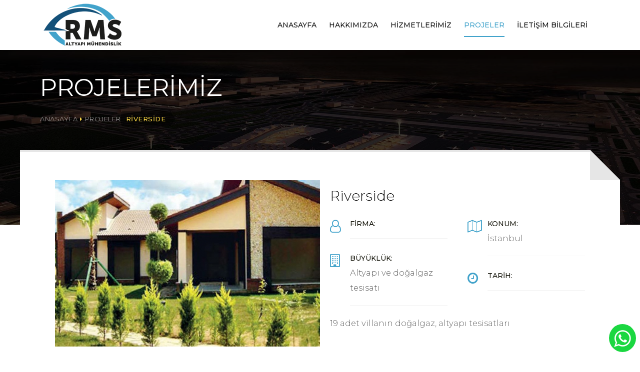

--- FILE ---
content_type: text/html; charset=utf-8
request_url: https://rmsgrup.com/projeler/item/85-riverside
body_size: 5374
content:
<!DOCTYPE HTML>
<html prefix="og: http://ogp.me/ns#" id="tm-container" class="" lang="tr-tr" dir="ltr" data-config='{"style":"default","layout":null}'>
<head>
<meta http-equiv="X-UA-Compatible" content="IE=edge">
<meta name="viewport" content="width=device-width, initial-scale=1">
<meta charset="utf-8" />
	<base href="https://rmsgrup.com/projeler/item/85-riverside" />
	<meta name="keywords" content="rms" />
	<meta name="author" content="Super User" />
	<meta property="og:url" content="https://rmsgrup.com/projeler/item/85-riverside" />
	<meta property="og:type" content="article" />
	<meta property="og:title" content="Riverside" />
	<meta property="og:description" content="Firma: Büyüklük:Altyapı ve doğalgaz tesisatı Konum:İstanbul Tarih: 19 adet villanın doğalgaz, altyapı tesisatları" />
	<meta property="og:image" content="https://rmsgrup.com/media/k2/items/cache/2a14beb1aee2d71c6fecb12f25c690f7_M.jpg" />
	<meta name="image" content="https://rmsgrup.com/media/k2/items/cache/2a14beb1aee2d71c6fecb12f25c690f7_M.jpg" />
	<meta name="twitter:card" content="summary" />
	<meta name="twitter:title" content="Riverside" />
	<meta name="twitter:description" content="Firma: Büyüklük:Altyapı ve doğalgaz tesisatı Konum:İstanbul Tarih: 19 adet villanın doğalgaz, altyapı tesisatları" />
	<meta name="twitter:image" content="https://rmsgrup.com/media/k2/items/cache/2a14beb1aee2d71c6fecb12f25c690f7_M.jpg" />
	<meta name="twitter:image:alt" content="Riverside" />
	<meta name="description" content="Firma: Büyüklük:Altyapı ve doğalgaz tesisatı Konum:İstanbul Tarih: 19 adet villanın doğalgaz, altyapı tesisatları" />
	<meta name="generator" content="Joomla! - Open Source Content Management" />
	<title>Riverside</title>
	<link href="/projeler/item/85-riverside" rel="canonical" />
	<link href="/images/favicon.png" rel="shortcut icon" type="image/vnd.microsoft.icon" />
	<link href="/favicon.ico" rel="shortcut icon" type="image/vnd.microsoft.icon" />
	<link href="https://cdn.jsdelivr.net/npm/magnific-popup@1.1.0/dist/magnific-popup.min.css" rel="stylesheet" />
	<link href="https://rmsgrup.com/media/com_timetable/styles/superfish.css" rel="stylesheet" />
	<link href="https://rmsgrup.com/media/com_timetable/styles/style.css" rel="stylesheet" />
	<link href="https://rmsgrup.com/media/com_timetable/styles/event_template.css" rel="stylesheet" />
	<link href="https://rmsgrup.com/media/com_timetable/styles/responsive.css" rel="stylesheet" />
	<style>

                        /* K2 - Magnific Popup Overrides */
                        .mfp-iframe-holder {padding:10px;}
                        .mfp-iframe-holder .mfp-content {max-width:100%;width:100%;height:100%;}
                        .mfp-iframe-scaler iframe {background:#fff;padding:10px;box-sizing:border-box;box-shadow:none;}
                    
	</style>
	<script src="/media/jui/js/jquery.min.js?610a1a672814e8fe48c57683cf033425"></script>
	<script src="/media/jui/js/jquery-noconflict.js?610a1a672814e8fe48c57683cf033425"></script>
	<script src="/media/jui/js/jquery-migrate.min.js?610a1a672814e8fe48c57683cf033425"></script>
	<script src="https://cdn.jsdelivr.net/npm/magnific-popup@1.1.0/dist/jquery.magnific-popup.min.js"></script>
	<script src="/media/k2/assets/js/k2.frontend.js?v=2.10.3&b=20200429&sitepath=/"></script>
	<script src="https://rmsgrup.com//media/jui/js/jquery-migrate.min.js"></script>
	<script src="https://rmsgrup.com//media/jui/js/jquery.ui.core.min.js"></script>
	<script src="https://rmsgrup.com/media/com_timetable/scripts/jquery.ba-bbq.min.js"></script>
	<script src="https://rmsgrup.com/media/com_timetable/scripts/jquery.carouFredSel-6.2.1-packed.js"></script>
	<script src="https://rmsgrup.com/media/com_timetable/scripts/jquery.ui.tabs.js"></script>
	<script src="https://rmsgrup.com/media/com_timetable/scripts/timetable.js"></script>
	<script src="/media/jui/js/bootstrap.min.js?610a1a672814e8fe48c57683cf033425"></script>
	<script src="/media/widgetkit/uikit2-9858e1d6.js"></script>
	<script src="/media/widgetkit/wk-scripts-8eb9eb46.js"></script>
	<script>

		var j2storeURL = 'https://rmsgrup.com/';
		
	</script>
	<script type="application/ld+json">

                {
                    "@context": "https://schema.org",
                    "@type": "Article",
                    "mainEntityOfPage": {
                        "@type": "WebPage",
                        "@id": "https://rmsgrup.com/projeler/item/85-riverside"
                    },
                    "url": "https://rmsgrup.com/projeler/item/85-riverside",
                    "headline": "Riverside",
                    "image": [
                        "https://rmsgrup.com/media/k2/items/cache/2a14beb1aee2d71c6fecb12f25c690f7_XL.jpg",
                        "https://rmsgrup.com/media/k2/items/cache/2a14beb1aee2d71c6fecb12f25c690f7_L.jpg",
                        "https://rmsgrup.com/media/k2/items/cache/2a14beb1aee2d71c6fecb12f25c690f7_M.jpg",
                        "https://rmsgrup.com/media/k2/items/cache/2a14beb1aee2d71c6fecb12f25c690f7_S.jpg",
                        "https://rmsgrup.com/media/k2/items/cache/2a14beb1aee2d71c6fecb12f25c690f7_XS.jpg",
                        "https://rmsgrup.com/media/k2/items/cache/2a14beb1aee2d71c6fecb12f25c690f7_Generic.jpg"
                    ],
                    "datePublished": "2020-11-07 07:34:47",
                    "dateModified": "2020-11-07 07:36:02",
                    "author": {
                        "@type": "Person",
                        "name": "Super User",
                        "url": "https://rmsgrup.com/projeler/itemlist/user/135-superuser"
                    },
                    "publisher": {
                        "@type": "Organization",
                        "name": "RMS Altyapı Mühendislik",
                        "url": "https://rmsgrup.com/",
                        "logo": {
                            "@type": "ImageObject",
                            "name": "RMS Altyapı Mühendislik",
                            "width": "",
                            "height": "",
                            "url": "https://rmsgrup.com/"
                        }
                    },
                    "articleSection": "https://rmsgrup.com/projeler",
                    "keywords": "rms",
                    "description": "Firma: Büyüklük:Altyapı ve doğalgaz tesisatı Konum:İstanbul Tarih: 19 adet villanın doğalgaz, altyapı tesisatları",
                    "articleBody": "Firma: Büyüklük:Altyapı ve doğalgaz tesisatı Konum:İstanbul Tarih: 19 adet villanın doğalgaz, altyapı tesisatları"
                }
                
	</script>

<link rel="apple-touch-icon-precomposed" href="/images/favicon.png">
<link rel="stylesheet" href="/templates/recover/css/bootstrap.css">
<link rel="stylesheet" href="/templates/recover/css/theme.css">
<script src="/templates/recover/warp/vendor/uikit/js/uikit.js"></script>
<script src="/templates/recover/js/uikit2.js"></script>
<script src="/templates/recover/js/theme.js"></script>

<meta name="format-detection" content="telephone=no"/>
</head>

<body class="tm-noblog    tm-header-wrapper">
        
        <div class="tm-preload tm-rotate-circle">
        <div class="spinner"></div>
    </div>
    
    
<div class="tm-header tm-header-white" data-uk-sticky="{showup: true, animation: 'uk-animation-slide-top'}">
    <div class="uk-container uk-container-center">
        <div class="tm-nav-inner">
            <div class="tm-navbar uk-flex uk-flex-space-between uk-width-1-1">
                <div class="tm-logo-container uk-flex uk-flex-middle">
                                <a class="tm-logo uk-hidden-small" title="RMS Altyapı Mühendislik" href="https://rmsgrup.com">

<img src="/images/logo-rms.png" alt="RMS Altyapı Mühendislik"></a>
                
                                <a class="tm-logo-small uk-visible-small" title="RMS Altyapı Mühendislik" href="https://rmsgrup.com">

<img src="/images/logo-rms.png" alt="RMS Altyapı Mühendislik"></a>
                                </div>

                                <nav class="tm-menu-white uk-navbar uk-hidden-small uk-flex uk-flex-item-auto">
                     
                    <ul class="uk-navbar-nav uk-hidden-small">
<li><a href="/">Anasayfa</a></li><li><a href="/hakkimizda">Hakkımızda</a></li><li><a href="/hizmetlerimiz">Hizmetlerimiz</a></li><li class="uk-active"><a href="/projeler">Projeler</a></li><li><a href="/iletisim-bilgileri">İletişim Bilgileri</a></li></ul>                                    </nav>
                
                <div class="tm-right-icons uk-flex uk-flex-right">
                                        <a class="uk-visible-small tm-offcanvas-menu-icon uk-navbar-content uk-link-reset" href="#offcanvas" title="Show Menu" data-uk-offcanvas="{mode:'reveal'}">
                    <span class="tm-offcanvas-icon"> 
                        <span class="tm-offcanvas-icon-line"></span>
                        <span class="tm-offcanvas-icon-line"></span>
                        <span class="tm-offcanvas-icon-line"></span>
                    </span>
                    </a>
                    
                    
                                    </div>
            </div>
        </div>
    </div>
</div>

<div id="offcanvas" class="uk-offcanvas">
    <div class="uk-offcanvas-bar uk-offcanvas-bar-flip"><ul class="uk-nav uk-nav-parent-icon uk-nav-offcanvas" data-uk-nav="{}">
<li><a href="/">Anasayfa</a></li><li><a href="/hakkimizda">Hakkımızda</a></li><li><a href="/hizmetlerimiz">Hizmetlerimiz</a></li><li class="uk-active"><a href="/projeler">Projeler</a></li><li><a href="/iletisim-bilgileri">İletişim Bilgileri</a></li></ul></div>
</div>

    
        <div id="tm-page-header" class="tm-block-page-header uk-contrast">
        <section data-uk-grid-match="{target:'> div > .uk-panel'}">
            <div class="">
<div class="tm-background-cover uk-cover-background uk-flex uk-flex-middle" style="background-position: 50% 0px; background-image: url(/images/background/projelerimiz-bg.jpg)">

	<div class="uk-position-relative uk-container uk-container-center tm-inner-container uk-width-1-1">
		<div class="uk-grid" data-uk-grid-margin>
			<div class="uk-width-medium-2-3">
				<h1 class="tm-caps tm-weight-regular">Projelerimiz</h1>
				<ul class="uk-breadcrumb"><li><a href="/">Anasayfa</a></li><li><a href="/projeler">Projeler</a></li><li class="uk-active"><span>Riverside</span></li></ul>

			</div>
			<div class="uk-width-medium-1-3 uk-text-right">
							</div>
		</div>
	</div>
</div></div>        </section>
    </div>
    
    
    
    
    
    
    
    
    
    <div class="tm-page-corners"></div>
    <div id="tm-main" class="tm-block-main uk-block uk-block-default        " >
        <div class="tm-page-padding">
        
        <div class="uk-container uk-container-center">
            <div class="tm-middle uk-grid" data-uk-grid-match data-uk-grid-margin>

                                <div class="tm-main uk-width-medium-1-1">

                    
                                        <main id="tm-content" class="tm-content">
                        <div id="system-message-container"></div>


<article id="k2Container" class="uk-margin-bottom itemView" itemscope itemtype="https://schema.org/BlogPosting">  
	<meta itemscope itemprop="mainEntityOfPage" itemType="https://schema.org/WebPage" itemid="https://rmsgrup.com//projeler/item/85-riverside"/>

	<div class="tm-block-date-left uk-flex">

		<!-- item create date -->
		
		<div class="uk-display-inline-block">

						<div class="itemImageBlock tm-article-featured-image ">
				<div class="itemImage uk-overlay uk-overlay-hover">
					<div itemprop="image" itemscope itemtype="https://schema.org/ImageObject">
						<img src="/media/k2/items/cache/2a14beb1aee2d71c6fecb12f25c690f7_L.jpg" alt="Riverside" width="900" height="auto">
						<meta itemprop="url" content="https://rmsgrup.com/me/media/k2/items/cache/2a14beb1aee2d71c6fecb12f25c690f7_L.jpg">
					    <meta itemprop="width" content="900">
					    <meta itemprop="height" content="auto">
					    <div class="uk-overlay-panel uk-overlay-background uk-overlay-fade uk-flex uk-flex-middle uk-flex-center">
						<div class="tm-overlay-box">
							<a href="/media/k2/items/cache/2a14beb1aee2d71c6fecb12f25c690f7_XL.jpg" data-uk-lightbox title="Riverside"><i class="rc-icon-eye"></i></a>
						</div>
					</div>
					</div>
				</div>
				<div class="k2ImageCaption">
														</div>
			</div>
			
			

			<!-- print/email buttons and rating -->
			
						
			<p class="uk-article-meta">
				<meta itemprop="datePublished" content="Kasım 07, 2020"/>
	  			<meta itemprop="dateModified" content="Kasım 07, 2020"/>

				<!-- item author -->
				
				<!-- item category -->
				
				<!-- item hits -->
								
				<!-- item comments counter -->
				
							</p>

			<div class="tm-article-icons">
										
				<!-- item rating -->
							</div>
	
			<!-- social button -->
			
			<!-- gallery anchor -->
						
								<div class="itemFullText">

						<h1 class="uk-article-title" itemprop="headline"> Riverside							</h1>
			
				<div>
    <div class="uk-grid" data-uk-grid-margin="">
      <div class="uk-width-medium-1-2">
        <ul class="uk-list list-icons tm-icons-large">
          <li>
            <i class="uk-icon-user-o tm-primary-color tm-icon-large"></i>
            <h6 class="tm-weight-bold tm-caps tm-dark-color uk-margin-small-bottom uk-margin-top-remove">Firma:</h6><span></span>
            <hr>
          </li>
          <li>
            <i class="uk-icon-building-o tm-primary-color tm-icon-large"></i>
            <h6 class="tm-weight-bold tm-caps tm-dark-color uk-margin-small-bottom">Büyüklük:</h6><span>Altyapı ve doğalgaz tesisatı</span>
            <hr>
          </li>
        </ul>
      </div>
      <div class="uk-width-medium-1-2">
        <ul class="uk-list list-icons tm-icons-large">
          <li>
            <i class="uk-icon-map-o tm-primary-color tm-icon-large"></i>
            <h6 class="tm-weight-bold tm-caps tm-dark-color uk-margin-small-bottom uk-margin-top-remove">Konum:</h6><span>İstanbul</span>
            <hr>
          </li>
          <li>
            <i class="uk-icon-clock-o tm-primary-color tm-icon-large"></i>
            <h6 class="tm-weight-bold tm-caps tm-dark-color uk-margin-small-bottom">Tarih:</h6><span></span>
            <hr>
          </li>
        </ul>
      </div>
    </div>
  </div>
    <p>
19 adet villanın doğalgaz, altyapı tesisatları
</p> </div>
							 			<div class="itemBody" itemprop="articleBody">  			
							
				
			
				
				 				
						<br>

						<div class="tm-related-block">
				<div class="" data-uk-grid-margin>
					
										<div class="">
						<h4 class="tm-caps tm-weight-regular">Diğer Projeler</h4>
						<ul class="uk-list">
														<li><a class="itemRelTitle" href="/projeler/item/101-loca-mahal">Loca Mahal                                <img style="width:260px;height:auto;" class="itemRelImg" src="/media/k2/items/cache/c1011ef61ed9937904f4938c63d014ea_S.jpg" alt="Loca Mahal" />
                				</a>
				</li>
														<li><a class="itemRelTitle" href="/projeler/item/100-nevbahar-uskudar">Nevbahar Üsküdar                                <img style="width:260px;height:auto;" class="itemRelImg" src="/media/k2/items/cache/a63cd9e38964634741a5a3fe89055308_S.jpg" alt="Nevbahar &Uuml;sk&uuml;dar" />
                				</a>
				</li>
														<li><a class="itemRelTitle" href="/projeler/item/99-akros-istanbul">Akros İstanbul                                <img style="width:260px;height:auto;" class="itemRelImg" src="/media/k2/items/cache/063ee9aeb9f60efa02823e51450f82ce_S.jpg" alt="Akros İstanbul" />
                				</a>
				</li>
														<li><a class="itemRelTitle" href="/projeler/item/98-coreliving">Coreliving                                <img style="width:260px;height:auto;" class="itemRelImg" src="/media/k2/items/cache/63503204d18160dd6a733e989b70c404_S.jpg" alt="Coreliving" />
                				</a>
				</li>
														<li><a class="itemRelTitle" href="/projeler/item/97-toya-next">Toya Next                                <img style="width:260px;height:auto;" class="itemRelImg" src="/media/k2/items/cache/e44a6f32e15cb53ee479b2697e759e2e_S.jpg" alt="Toya Next" />
                				</a>
				</li>
													</ul>
					</div>
									</div>
			</div>	
			
						
			
			  </div>
			
								</div>
	</div>
</article>
<!-- JoomlaWorks "K2" (v2.10.3) | Learn more about K2 at https://getk2.org -->

                    </main>
                    
                    
                                        <section id="tm-main-bottom" class="tm-main-bottom tm-main-bottom uk-grid" data-uk-grid-match="{target:'> div > .uk-panel'}" data-uk-grid-margin>
                        
<div class="uk-width-1-1"><div class="uk-panel uk-panel-box">

<a class="whsipb" target="_blank" href="https://api.whatsapp.com/send?phone=905326408931&text="><img src="/images/whatsapp.png"></a></div></div>
                    </section>
                    
                </div>
                
                
            </div>
        </div>
        </div>    </div> 
    
    
    
        <div id="tm-bottom-c" class="tm-block-bottom-c uk-block uk-block-default   uk-block-large     " >
        <div class="uk-container uk-container-center">
            <section class="tm-bottom-c uk-grid" data-uk-grid-match="{target:'> div > .uk-panel'}" data-uk-grid-margin>
                
<div class="uk-width-1-1"><div class="uk-panel">


<div data-uk-slideset="{autoplay: true ,autoplayInterval: 3000,default: 3,small: 3,medium: 3,large: 6,xlarge: 6}">

    
    <div class="uk-slidenav-position uk-margin">

        <ul class="uk-slideset uk-grid uk-grid-match uk-flex-center uk-grid-width-1-3 uk-grid-width-small-1-3 uk-grid-width-medium-1-3 uk-grid-width-large-1-6 uk-grid-width-xlarge-1-6">
        
            <li>

                <div class="uk-panel uk-text-center">

                    
                    
                                        <div class="uk-text-center uk-panel-teaser"><img src="/media/widgetkit/akyapi-a349437dc792cb65e96a53d884945b87.png" class=" uk-overlay-scale" alt="akyapi" width="162" height="103"></div>
                    
                    
                    
                    
                    
                    
                    
                </div>

            </li>

        
            <li>

                <div class="uk-panel uk-text-center">

                    
                    
                                        <div class="uk-text-center uk-panel-teaser"><img src="/media/widgetkit/dekar-yapi-da7572d9b8ed327377a54b7870a4d12e.png" class=" uk-overlay-scale" alt="dekar-yapi" width="162" height="103"></div>
                    
                    
                    
                    
                    
                    
                    
                </div>

            </li>

        
            <li>

                <div class="uk-panel uk-text-center">

                    
                    
                                        <div class="uk-text-center uk-panel-teaser"><img src="/media/widgetkit/dogus-insaat-8c5288eb4560012a70bba4a687e5d4de.png" class=" uk-overlay-scale" alt="dogus-insaat" width="162" height="103"></div>
                    
                    
                    
                    
                    
                    
                    
                </div>

            </li>

        
            <li>

                <div class="uk-panel uk-text-center">

                    
                    
                                        <div class="uk-text-center uk-panel-teaser"><img src="/media/widgetkit/egeyapi-64c9d2b9a3e57409416824269b84f7bf.png" class=" uk-overlay-scale" alt="egeyapi" width="162" height="103"></div>
                    
                    
                    
                    
                    
                    
                    
                </div>

            </li>

        
            <li>

                <div class="uk-panel uk-text-center">

                    
                    
                                        <div class="uk-text-center uk-panel-teaser"><img src="/media/widgetkit/esenyurt-belediyesi-056ecbedc750f9cfe37690d3188655ee.png" class=" uk-overlay-scale" alt="esenyurt-belediyesi" width="162" height="103"></div>
                    
                    
                    
                    
                    
                    
                    
                </div>

            </li>

        
            <li>

                <div class="uk-panel uk-text-center">

                    
                    
                                        <div class="uk-text-center uk-panel-teaser"><img src="/media/widgetkit/eyup-belediyesi-a8e2cf2320924b8f3d74cf68ec5fa38d.png" class=" uk-overlay-scale" alt="eyup-belediyesi" width="162" height="103"></div>
                    
                    
                    
                    
                    
                    
                    
                </div>

            </li>

        
            <li>

                <div class="uk-panel uk-text-center">

                    
                    
                                        <div class="uk-text-center uk-panel-teaser"><img src="/media/widgetkit/feryapi-dfcbac5aa4131f4db73923586b0e097a.png" class=" uk-overlay-scale" alt="feryapi" width="162" height="103"></div>
                    
                    
                    
                    
                    
                    
                    
                </div>

            </li>

        
            <li>

                <div class="uk-panel uk-text-center">

                    
                    
                                        <div class="uk-text-center uk-panel-teaser"><img src="/media/widgetkit/fiba-insaat-e9d903c338baa45557e0dfc51599af97.png" class=" uk-overlay-scale" alt="fiba-insaat" width="162" height="103"></div>
                    
                    
                    
                    
                    
                    
                    
                </div>

            </li>

        
            <li>

                <div class="uk-panel uk-text-center">

                    
                    
                                        <div class="uk-text-center uk-panel-teaser"><img src="/media/widgetkit/fox-tv-6669c8dce494cada730859e416e74155.png" class=" uk-overlay-scale" alt="fox-tv" width="162" height="103"></div>
                    
                    
                    
                    
                    
                    
                    
                </div>

            </li>

        
            <li>

                <div class="uk-panel uk-text-center">

                    
                    
                                        <div class="uk-text-center uk-panel-teaser"><img src="/media/widgetkit/ica-8129f2b527fa308bd5628e1a04f3a45d.png" class=" uk-overlay-scale" alt="ica" width="162" height="103"></div>
                    
                    
                    
                    
                    
                    
                    
                </div>

            </li>

        
            <li>

                <div class="uk-panel uk-text-center">

                    
                    
                                        <div class="uk-text-center uk-panel-teaser"><img src="/media/widgetkit/ihlas-37e11c50244f245bd8d0986786b746ea.png" class=" uk-overlay-scale" alt="ihlas" width="162" height="103"></div>
                    
                    
                    
                    
                    
                    
                    
                </div>

            </li>

        
            <li>

                <div class="uk-panel uk-text-center">

                    
                    
                                        <div class="uk-text-center uk-panel-teaser"><img src="/media/widgetkit/k-yapi-092519aef3f7d59a2c8b93e6138547ed.png" class=" uk-overlay-scale" alt="k-yapi" width="162" height="103"></div>
                    
                    
                    
                    
                    
                    
                    
                </div>

            </li>

        
            <li>

                <div class="uk-panel uk-text-center">

                    
                    
                                        <div class="uk-text-center uk-panel-teaser"><img src="/media/widgetkit/kiler-market-55bc68e661452e6e767fd7667397f395.png" class=" uk-overlay-scale" alt="kiler-market" width="162" height="103"></div>
                    
                    
                    
                    
                    
                    
                    
                </div>

            </li>

        
            <li>

                <div class="uk-panel uk-text-center">

                    
                    
                                        <div class="uk-text-center uk-panel-teaser"><img src="/media/widgetkit/kim-marketleri-d15de2a551b0bde15817838ce5097d95.png" class=" uk-overlay-scale" alt="kim-marketleri" width="162" height="103"></div>
                    
                    
                    
                    
                    
                    
                    
                </div>

            </li>

        
            <li>

                <div class="uk-panel uk-text-center">

                    
                    
                                        <div class="uk-text-center uk-panel-teaser"><img src="/media/widgetkit/kucukcekmece-belediyesi-73c85ae22296094eab4e9bfeffb88cc5.png" class=" uk-overlay-scale" alt="kucukcekmece-belediyesi" width="162" height="103"></div>
                    
                    
                    
                    
                    
                    
                    
                </div>

            </li>

        
            <li>

                <div class="uk-panel uk-text-center">

                    
                    
                                        <div class="uk-text-center uk-panel-teaser"><img src="/media/widgetkit/ortadogu-insaat-3eb0fda9efc466f4f55acff4b1fd919e.png" class=" uk-overlay-scale" alt="ortadogu-insaat" width="162" height="103"></div>
                    
                    
                    
                    
                    
                    
                    
                </div>

            </li>

        
            <li>

                <div class="uk-panel uk-text-center">

                    
                    
                                        <div class="uk-text-center uk-panel-teaser"><img src="/media/widgetkit/ozyurtlar-insaat-cd2ef9c5c1dd023e37284a707a886aa0.png" class=" uk-overlay-scale" alt="ozyurtlar-insaat" width="162" height="103"></div>
                    
                    
                    
                    
                    
                    
                    
                </div>

            </li>

        
            <li>

                <div class="uk-panel uk-text-center">

                    
                    
                                        <div class="uk-text-center uk-panel-teaser"><img src="/media/widgetkit/solid-d2dc3701413229308349b03ba52c9561.png" class=" uk-overlay-scale" alt="solid" width="162" height="103"></div>
                    
                    
                    
                    
                    
                    
                    
                </div>

            </li>

        
            <li>

                <div class="uk-panel uk-text-center">

                    
                    
                                        <div class="uk-text-center uk-panel-teaser"><img src="/media/widgetkit/suryapi-3dc3eef98f83fc95bf6cca6eb79e94c0.png" class=" uk-overlay-scale" alt="suryapi" width="162" height="103"></div>
                    
                    
                    
                    
                    
                    
                    
                </div>

            </li>

        
            <li>

                <div class="uk-panel uk-text-center">

                    
                    
                                        <div class="uk-text-center uk-panel-teaser"><img src="/media/widgetkit/tcdd-7eadea94dfaebc124dd400e4a62cb1aa.png" class=" uk-overlay-scale" alt="tcdd" width="162" height="103"></div>
                    
                    
                    
                    
                    
                    
                    
                </div>

            </li>

        
            <li>

                <div class="uk-panel uk-text-center">

                    
                    
                                        <div class="uk-text-center uk-panel-teaser"><img src="/media/widgetkit/zeyrtinburnu-belediyesi-fdc4c1ed453662c8aa1bc08edf4264ee.png" class=" uk-overlay-scale" alt="zeyrtinburnu-belediyesi" width="162" height="103"></div>
                    
                    
                    
                    
                    
                    
                    
                </div>

            </li>

                </ul>

        
    </div>

    
    
    
</div>
</div></div>
            </section>
        </div>
    </div>
    
    
        <div id="tm-bottom-e" class="tm-block-bottom-e uk-block uk-block-secondary   uk-block-large     " >
        <div class="uk-container uk-container-center">
            <section class="tm-bottom-e uk-grid" data-uk-grid-match="{target:'> div > .uk-panel'}" data-uk-grid-margin>
                
<div class="uk-width-1-1"><div class="uk-panel">

<div class="fleft logomini">
  <img src="/images/logo-rms-white.png" width="121" height="70" alt="RMS Altyapı Mühendislik">
</div>

<div class="uk-flex tm-block-icon-svg fleft">
  <div class="uk-flex uk-flex-item-none uk-flex-center"><img class="tm-svg-icon tm-block-icon" data-uk-svg="" height="48" src="/images/demo/icons/telephone.svg" width="48"></div>
  <div class="tm-block-content" x-ms-format-detection="none">
    <b>Tel:</b> +90 212 659 16 18<br>
<b>Faks:</b> +90 212 659 17 89
  </div>
</div>
<div class="uk-flex tm-block-icon-svg fleft">
  <div class="uk-flex uk-flex-item-none uk-flex-center"><img class="tm-svg-icon tm-block-icon" data-uk-svg="" height="48" src="/images/demo/icons/direction.svg" width="48"></div>
  <div class="tm-block-content">
    Mahmutbey Mh. İstoç 38. Ada<br>
    No:5-7 Bağcılar/İstanbul

  </div>
</div>
<div class="uk-flex tm-block-icon-svg fleft">
  <div class="uk-flex uk-flex-item-none uk-flex-center"><img class="tm-svg-icon tm-block-icon" data-uk-svg="" height="48" src="/images/demo/icons/send-email.svg" width="48"></div>
  <div class="tm-block-content">
    <a href="mailto:info@rmsgrup.com">info@rmsgrup.com</a><br>
  </div>
</div></div></div>
            </section>
        </div>
    </div>
    

        <footer id="tm-footer">
        <div class="uk-container uk-container-center">
            <div class="uk-flex uk-flex-middle uk-width-1-1 uk-flex-space-between">
                                <div class="tm-footer-left uk-flex uk-flex-middle">
                    <div class="uk-panel">

<p class="tm-light-font">Copyright &copy; 2020 RMS Altyapı Mühendislik | Dess Media</p></div>                </div>
                
                                <div class="tm-footer-center  uk-flex uk-flex-middle uk-flex-center uk-flex-column">
                                        <div class="tm-footer-center uk-flex uk-flex-middle uk-flex-center">
                        <a id="tm-anchor-bottom" title="go to top" class="tm-totop-scroller" data-uk-smooth-scroll href="#tm-container"></a>
                    </div>
                    
                                    </div>
                                


                            </div>
            </div>
        </footer>
    
    
    
    
    
    
    
    
    
    
    
</body>
</html>


--- FILE ---
content_type: text/css
request_url: https://rmsgrup.com/templates/recover/css/theme.css
body_size: 80378
content:
/* ========================================================================
   Component: Base
 ========================================================================== */
/*
 * 1. Normalize default `font-family` and set `font-size` to support `rem` units
 * 2. Prevents iOS text size adjust after orientation change, without disabling user zoom
 * 3. Style
 */
@import 'https://fonts.googleapis.com/css?family=Montserrat:100,300,400,500&display=swap';
@import 'https://fonts.googleapis.com/css?family=Gentium+Basic:400i&display=swap';
html {
  /* 1 */
  font: 300 16.5px / 30px 'Montserrat';
  /* 2 */
  -webkit-text-size-adjust: 100%;
  -ms-text-size-adjust: 100%;
  /* 3 */
  background: #ffffff;
  color: #5d5d5d;
}
/*
 * Removes default margin.
 */
body {
  margin: 0;
}
/* Links
 ========================================================================== */
/*
 * Remove the gray background color from active links in IE 10.
 */
a {
  background: transparent;
}
/*
 * Improve readability of focused elements when they are also in an active/hover state.
 */
a:active,
a:hover {
  outline: 0;
}
/*
 * Style
 */
a,
.uk-link {
  color: #42a3cb;
  text-decoration: none;
  cursor: pointer;
}
a:hover,
.uk-link:hover {
  color: #f0ca2e;
  text-decoration: underline;
}
/* Text-level semantics
 ========================================================================== */
/*
 * Address styling not present in IE 8/9/10/11, Safari, and Chrome.
 */
abbr[title] {
  border-bottom: 1px dotted;
}
/*
 * Address style set to `bolder` in Firefox 4+, Safari, and Chrome.
 */
b,
strong {
  font-weight: bold;
}
a.whsipbdty {
    float: left;
    text-align: center;
    background: #1bd741;
    color: #fff;
    padding: 7px 10px;
    font-weight: 600;
    margin-top: 10px;
    border-radius: 5px;
}
a.whsipb {
    display: block!important;
    z-index: 999;
    position: fixed;
    right: 8px;
    bottom: 15px;
    background: #1bd741;
    padding: 10px;
    border-radius: 15px;
    font-size: 40px;
    color: #fff;
    border-radius: 50%;
}
a.whsipb:hover, a.whsipbdty:hover {background:#17bd38;}
}
/*
 * 1. Address odd `em`-unit font size rendering in all browsers.
 * 2. Consolas has a better baseline in running text compared to `Courier`
 */
:not(pre) > code,
:not(pre) > kbd,
:not(pre) > samp {
  /* 1 */
  font-size: 16.5px;
  /* 2 */
  font-family: Consolas, monospace, serif;
  /* 3 */
  color: #fcd846;
  white-space: nowrap;
}
:not(pre) > code i,
:not(pre) > kbd i,
:not(pre) > samp i {
  font-style: normal;
}
/*
 * Emphasize
 */
em {
  color: #1a1a10;
}
/*
 * Insert
 */
ins {
  background: #ffffaa;
  color: #444444;
  text-decoration: none;
}
/*
 * Mark
 * Note: Addresses styling not present in IE 8/9.
 */
mark {
  background: rgba(252, 216, 70, 0.6);
  color: #444444;
}
/*
 * Quote
 */
q {
  font-style: italic;
}
/*
 * Addresses inconsistent and variable font size in all browsers.
 */
small {
  font-size: 80%;
}
/*
 * Prevents `sub` and `sup` affecting `line-height` in all browsers.
 */
sub,
sup {
  font-size: 75%;
  line-height: 0;
  position: relative;
  vertical-align: baseline;
}
sup {
  top: -0.5em;
}
sub {
  bottom: -0.25em;
}
/* Embedded content
 ========================================================================== */
/*
 * Remove the gap between embedded content and the bottom of their containers.
 */
audio,
canvas,
iframe,
img,
svg,
video {
  vertical-align: middle;
}
/*
 * Responsiveness
 * 1. Sets a maximum width relative to the parent and auto scales the height
 * 2. Corrects `max-width` behavior if padding and border are used
 */
audio,
canvas,
img,
svg,
video {
  /* 1 */
  max-width: 100%;
  height: auto;
  /* 2 */
  box-sizing: border-box;
}
/*
 * Preserve original dimensions
 */
.uk-img-preserve,
.uk-img-preserve audio,
.uk-img-preserve canvas,
.uk-img-preserve img,
.uk-img-preserve svg,
.uk-img-preserve video {
  max-width: none;
}
/*
 * Remove border when inside `a` element in IE 8/9/10.
 */
img {
  border: 0;
}
/*
 * Correct overflow not hidden in IE 9/10/11.
 */
svg:not(:root) {
  overflow: hidden;
}
/* Block elements
 ========================================================================== */
/*
 * Reset margin
 */
blockquote,
figure {
  margin: 0;
}
/*
 * Margins
 */
p,
ul,
ol,
dl,
blockquote,
pre,
address,
fieldset,
figure {
  margin: 0 0 20px 0;
}
* + p,
* + ul,
* + ol,
* + dl,
* + blockquote,
* + pre,
* + address,
* + fieldset,
* + figure {
  margin-top: 20px;
}
/* Headings
 ========================================================================== */
h1,
h2,
h3,
h4,
h5,
h6 {
  margin: 0 0 20px 0;
  font-family: 'Montserrat';
  font-weight: 300;
  color: #111111;
  text-transform: none;
}
/*
 * Margins
 */
* + h1,
* + h2,
* + h3,
* + h4,
* + h5,
* + h6 {
  margin-top: 30px;
}
/*
 * Sizes
 */
h1,
.uk-h1 {
  font-size: 48px;
  line-height: 56px;
}
h2,
.uk-h2 {
  font-size: 38px;
  line-height: 44px;
}
h3,
.uk-h3 {
  font-size: 28px;
  line-height: 34px;
}
h4,
.uk-h4 {
  font-size: 21px;
  line-height: 28px;
}
h5,
.uk-h5 {
  font-size: 18px;
  line-height: 22px;
}
h6,
.uk-h6 {
  font-size: 14px;
  line-height: 18px;
}
/* Lists
 ========================================================================== */
ul,
ol {
  padding-left: 30px;
}
/*
 * Reset margin for nested lists
 */
ul > li > ul,
ul > li > ol,
ol > li > ol,
ol > li > ul {
  margin: 0;
}
/* Description lists
 ========================================================================== */
dt {
  font-weight: bold;
}
dd {
  margin-left: 0;
}
/* Horizontal rules
 ========================================================================== */
/*
 * 1. Address differences between Firefox and other browsers.
 * 2. Style
 */
hr {
  /* 1 */
  box-sizing: content-box;
  height: 0;
  /* 2 */
  margin: 20px 0;
  border: 0;
  border-top: 1px solid rgba(0, 0, 0, 0.1);
}
/* Address
 ========================================================================== */
address {
  font-style: normal;
}
/* Blockquotes
 ========================================================================== */
blockquote {
  padding-left: 15px;
  border-left: 5px solid #f3f3f3;
  font-size: 34px;
  line-height: 42px;
  font-style: italic;
}
/* Preformatted text
 ========================================================================== */
/*
 * 1. Contain overflow in all browsers.
 */
 .fleft {
    float: left;
}

.logomini {
    width: 16%;
}

.uk-flex.tm-block-icon-svg.fleft {
    width: 28%;
    padding-left: 10px;
	margin-bottom:10px;
    box-sizing: border-box;
}


pre {
  padding: 10px;
  background: rgba(0, 0, 0, 0);
  font: 16.5px / 31px Consolas, monospace, serif;
  color: rgba(93, 93, 93, 0.6);
  -moz-tab-size: 4;
  tab-size: 4;
  /* 1 */
  overflow: auto;
  padding: 20px;
  border: 1px solid rgba(0, 0, 0, 0.05);
  white-space: pre-wrap;
  word-break: break-word;
  box-shadow: inset 4px 0 rgba(0, 0, 0, 0.05);
}
pre i {
  font-style: normal;
}
/* Selection pseudo-element
 ========================================================================== */
::-moz-selection {
  background: rgba(252, 216, 70, 0.75);
  color: #ffffff;
  text-shadow: none;
}
::selection {
  background: rgba(252, 216, 70, 0.75);
  color: #ffffff;
  text-shadow: none;
}
/* HTML5 elements
 ========================================================================== */
/*
 * Correct `block` display not defined for any HTML5 element in IE 8/9.
 * Correct `block` display not defined for `details` or `summary` in IE 10/11 and Firefox.
 * Correct `block` display not defined for `main` in IE 11.
 */
article,
aside,
details,
figcaption,
figure,
footer,
header,
main,
nav,
section,
summary {
  display: block;
}
/*
 * Normalize vertical alignment of `progress` in Chrome, Firefox, and Opera.
 */
progress {
  vertical-align: baseline;
}
/*
 * Prevent displaying `audio` without controls in Chrome, Safari and Opera
 */
audio:not([controls]) {
  display: none;
}
/*
 * Address `[hidden]` styling not present in IE 8/9/10.
 * Hide the `template` element in IE 8/9/10/11, Safari, and Firefox < 22.
 */
[hidden],
template {
  display: none;
}
/* Iframe
 ========================================================================== */
iframe {
  border: 0;
}
/* Fix viewport for IE10 snap mode
 ========================================================================== */
@media screen and (max-width: 400px) {
  @-ms-viewport {
    width: device-width;
  }
}
b,
strong {
  font-weight: 500;
}
abbr,
abbr[title] {
  text-decoration: none;
  border-bottom: 1px dashed #5d5d5d;
}
em {
  font-family: 'Gentium Basic';
}
blockquote {
  font-family: 'Gentium Basic';
  font-size: 34px;
  font-weight: 400;
  font-style: normal;
  border: 0 none;
  padding-left: 0;
  position: relative;
  margin: 0;
}
blockquote.tm-blockquote:before {
  content: '\201C';
  position: absolute;
  font-size: 200px;
  line-height: 1em;
  color: #fcd846;
  z-index: 0;
  left: -30px;
  top: -100px;
}
blockquote > p {
  line-height: 42px;
  letter-spacing: 0;
  margin-bottom: 15px;
  z-index: 1;
  position: relative;
  color: #111111;
}
blockquote small {
  color: #a8aeb6;
}
blockquote .quote-meta .cite {
  vertical-align: top;
  padding-top: 20px;
}
blockquote .author,
blockquote .jobtitle {
  font-weight: normal;
  line-height: 30px;
  font-size: 21px;
  display: block;
}
blockquote .author:empty,
blockquote .jobtitle:empty {
  display: none;
}
blockquote .author {
  font-family: 'Montserrat';
  font-weight: 300;
  color: #111111;
}
blockquote .jobtitle {
  color: #777777;
  font-style: italic;
}
.tm-blockquote-light {
  padding: 30px 60px;
}
.tm-blockquote-icon .tm-testimonial:before,
.tm-blockquote-light:before {
  content: '\201C';
  position: absolute;
  font-size: 300px;
  line-height: 1em;
  color: rgba(93, 93, 93, 0.07);
  z-index: 0;
  left: -30px;
  top: -50px;
}
.tm-quote {
  line-height: 42px;
}
.tm-testimonial-avatar {
  vertical-align: middle;
  margin: 15px 20px 0 0;
  overflow: hidden;
}
.quote-icon {
  position: absolute;
  left: 30px;
}
.quote-icon path {
  fill: #fcd846;
}
@media (max-width: 960px) {
  blockquote p {
    font-size: 24px;
    line-height: 32px;
  }
  
  .uk-grid-width-1-1.uk-grid-width-small-1-1.uk-grid-width-medium-1-2.uk-grid-width-large-1-2.uk-grid-width-xlarge-1-2.uk-grid.uk-grid-match.uk-grid-collapse.uk-text-left{
    text-align: center!important;
}
  .uk-button-large, .j2store-single-product.detail .j2store-cart-button {
    min-height: 36px!important;
    padding: 0 20px!important;
    line-height: 36px!important;
}
  .uk-panel-box {
    padding-bottom: 0!important;
}
.yarilap .tm-main.uk-width-medium-3-4.uk-row-first {
    height: auto!important;
    width: 100%!important;
    overflow: hidden!important;
}
.yarilap aside.tm-sidebar-b.uk-width-medium-1-4 {
    width: 100%!important;
}
  .tm-top-a .tm-block-content p {
    line-height: 1.3!important;
}
.uk-grid.tm-offset-top-large .uk-panel-box.uk-border-rounded:not(.panel-focus) {
    padding: 10px 20px!important;
}
  .uk-margin-large-top{margin-top:10px!important}
  .uk-block {
    padding-top: 0!important;
    padding-bottom: 10px!important;
}
.tm-weight-regular {
    margin-bottom: 10px!important;
}
  .tm-related-block h4{margin-bottom:5px!important}
  .tm-related-block ul.uk-list {
    margin-top: 0!important;
}
h2, .uk-h2 {
    font-size: 23px!important;
    line-height: 35px!important;
    margin-bottom: 5px!important;
}
* + p, * + ul, * + ol, * + dl, * + blockquote, * + pre, * + address, * + fieldset, * + figure {
    margin-top: 10px!important;
}
h3, .uk-h3 {
    font-size: 19px!important;
    line-height: 30px!important;
    margin-bottom: 10px!important;
	font-weight:600!important;
}
.uk-module-title, div.tt_event_theme_page .widget > h5, div.tt_event_theme_page h5.box_header {
    padding-bottom: 5px!important;
    margin-bottom: 5px!important;
font-size: 40px!important;}
#k2Container.itemView .itemImageBlock.tm-article-featured-image,
#k2Container.itemView .itemFullText {
    width: 100%!important;
    float: left!important;
    padding: 0!important;
}
hr {    margin: 10px 0!important;}
.uk-grid-margin{margin-top:10px!important;}
.uk-container {padding: 0 15px!important;}
* + h1, * + h2, * + h3, * + h4, * + h5, * + h6{
    margin-top: 15px;
}
.tm-related-block .uk-list li:last-child {
    display: none;
}
  .tm-related-block .uk-list li {width: 49%!important;}
  .tm-related-block .uk-list li a.itemRelTitle {
    font-size: 10px!important;
  font-weight: 500!important;}
  .tm-testimonial .author,
  .tm-testimonial .jobtitle {
    padding-left: 0;
  }
}
hr {
  border-color: #f3f3f3;
}
hr.tm-short-line {
  border-color: #1b1b1b !important;
  border-top-width: 2px;
  width: 40px;
}
.tm-muted-background hr {
  border-color: #e6e6e6;
}
.tooltip hr {
  display: none;
}
/* ========================================================================
   Component: Grid
 ========================================================================== */
/*
 * 1. Makes grid more robust so that it can be used with other block elements like lists
 */
.uk-grid,
.tt_event_columns,
div.tt_event_theme_page {
  display: -ms-flexbox;
  display: -webkit-flex;
  display: flex;
  -ms-flex-wrap: wrap;
  -webkit-flex-wrap: wrap;
  flex-wrap: wrap;
  /* 1 */
  margin: 0;
  padding: 0;
  list-style: none;
}
/*
 * DEPRECATED
 * Micro clearfix
 * Can't use `table` because it creates a 1px gap when it becomes a flex item, only in Webkit
 */
.uk-grid:before,
.uk-grid:after {
  content: "";
  display: block;
  overflow: hidden;
}
.uk-grid:after {
  clear: both;
}
/*
 * Grid cell
 * 1. Space is allocated solely based on content dimensions
 * 2. Makes grid more robust so that it can be used with other block elements
 * 3. DEPRECATED Using `float` to support IE9
 */
.uk-grid > *,
.tt_event_column_left,
.tt_event_column_right,
.tt_event_page_left,
.tt_event_page_right {
  /* 1 */
  -ms-flex: none;
  -webkit-flex: none;
  flex: none;
  /* 2 */
  margin: 0;
  /* 3 */
  float: left;
}
/*
 * Remove margin from the last-child
 */
.uk-grid > * > :last-child,
.tt_event_column_left > :last-child,
.tt_event_column_right > :last-child,
.tt_event_page_left > :last-child,
.tt_event_page_right > :last-child {
  margin-bottom: 0;
}
/* Grid gutter
 ========================================================================== */
/*
 * Default gutter
 */
/* Horizontal */
.uk-grid,
.tt_event_columns,
div.tt_event_theme_page {
  margin-left: -30px;
}
.uk-grid > *,
.tt_event_column_left,
.tt_event_column_right,
.tt_event_page_left,
.tt_event_page_right {
  padding-left: 30px;
}
/* Vertical */
.uk-grid + .uk-grid,
.uk-grid-margin,
.uk-grid > * > .uk-panel + .uk-panel,
.tt_event_column_left > .uk-panel + .uk-panel,
.tt_event_column_right > .uk-panel + .uk-panel,
.tt_event_page_left > .uk-panel + .uk-panel,
.tt_event_page_right > .uk-panel + .uk-panel {
  margin-top: 30px;
}
/* Large screen and bigger */
@media (min-width: 1220px) {
  /* Horizontal */
  .uk-grid,
  .tt_event_columns,
  div.tt_event_theme_page {
    margin-left: -40px;
  }
  .uk-grid > *,
  .tt_event_column_left,
  .tt_event_column_right,
  .tt_event_page_left,
  .tt_event_page_right {
    padding-left: 40px;
  }
  /* Vertical */
  .uk-grid + .uk-grid,
  .uk-grid-margin,
  .uk-grid > * > .uk-panel + .uk-panel,
  .tt_event_column_left > .uk-panel + .uk-panel,
  .tt_event_column_right > .uk-panel + .uk-panel,
  .tt_event_page_left > .uk-panel + .uk-panel,
  .tt_event_page_right > .uk-panel + .uk-panel {
    margin-top: 40px;
  }
}
/*
 * Collapse gutter
 */
/* Horizontal */
.uk-grid-collapse {
  margin-left: 0;
}
.uk-grid-collapse > * {
  padding-left: 0;
}
/* Vertical */
.uk-grid-collapse + .uk-grid-collapse,
.uk-grid-collapse > .uk-grid-margin,
.uk-grid-collapse > * > .uk-panel + .uk-panel {
  margin-top: 0;
}
/*
 * Small gutter
 */
/* Horizontal */
.uk-grid-small {
  margin-left: -15px;
}
.uk-grid-small > * {
  padding-left: 15px;
}
/* Vertical */
.uk-grid-small + .uk-grid-small,
.uk-grid-small > .uk-grid-margin,
.uk-grid-small > * > .uk-panel + .uk-panel {
  margin-top: 15px;
}
/*
 * Medium gutter
 */
/* Horizontal */
.uk-grid-medium {
  margin-left: -30px;
}
.uk-grid-medium > * {
  padding-left: 30px;
}
/* Vertical */
.uk-grid-medium + .uk-grid-medium,
.uk-grid-medium > .uk-grid-margin,
.uk-grid-medium > * > .uk-panel + .uk-panel {
  margin-top: 30px;
}
/*
 * Large gutter
 */
/* Large screen and bigger */
@media (min-width: 960px) {
  /* Horizontal */
  .uk-grid-large {
    margin-left: -40px;
  }
  .uk-grid-large > * {
    padding-left: 40px;
  }
  /* Vertical */
  .uk-grid-large + .uk-grid-large,
  .uk-grid-large-margin,
  .uk-grid-large > * > .uk-panel + .uk-panel {
    margin-top: 40px;
  }
}
/* Extra Large screens */
@media (min-width: 1220px) {
  /* Horizontal */
  .uk-grid-large {
    margin-left: -50px;
  }
  .uk-grid-large > * {
    padding-left: 50px;
  }
  /* Vertical */
  .uk-grid-large + .uk-grid-large,
  .uk-grid-large-margin,
  .uk-grid-large > * > .uk-panel + .uk-panel {
    margin-top: 50px;
  }
}
/* Modifier: `uk-grid-divider`
 ========================================================================== */
/*
 * Horizontal divider
 * Only works with the default gutter. Does not work with gutter collapse, small or large.
 * Does not work with `uk-push-*`, `uk-pull-*` and not if the columns float into the next row.
 */
.uk-grid-divider:not(:empty) {
  margin-left: -30px;
  margin-right: -30px;
}
.uk-grid-divider > * {
  padding-left: 30px;
  padding-right: 30px;
}
.uk-grid-divider > [class*='uk-width-1-']:not(.uk-width-1-1):nth-child(n+2),
.uk-grid-divider > [class*='uk-width-2-']:nth-child(n+2),
.uk-grid-divider > [class*='uk-width-3-']:nth-child(n+2),
.uk-grid-divider > [class*='uk-width-4-']:nth-child(n+2),
.uk-grid-divider > [class*='uk-width-5-']:nth-child(n+2),
.uk-grid-divider > [class*='uk-width-6-']:nth-child(n+2),
.uk-grid-divider > [class*='uk-width-7-']:nth-child(n+2),
.uk-grid-divider > [class*='uk-width-8-']:nth-child(n+2),
.uk-grid-divider > [class*='uk-width-9-']:nth-child(n+2) {
  border-left: 1px solid rgba(0, 0, 0, 0.1);
}
/* Tablet and bigger */
@media (min-width: 960px) {
  .uk-grid-divider > [class*='uk-width-medium-']:not(.uk-width-medium-1-1):nth-child(n+2) {
    border-left: 1px solid rgba(0, 0, 0, 0.1);
  }
}
/* Desktop and bigger */
@media (min-width: 960px) {
  .uk-grid-divider > [class*='uk-width-large-']:not(.uk-width-large-1-1):nth-child(n+2) {
    border-left: 1px solid rgba(0, 0, 0, 0.1);
  }
}
/* Large screen and bigger */
@media (min-width: 1220px) {
  /*
     * Large gutter
     */
  .uk-grid-divider:not(:empty) {
    margin-left: -40px;
    margin-right: -40px;
  }
  .uk-grid-divider > * {
    padding-left: 40px;
    padding-right: 40px;
  }
  .uk-grid-divider:empty {
    margin-top: 40px;
    margin-bottom: 40px;
  }
}
/*
 * Vertical divider
 */
.uk-grid-divider:empty {
  margin-top: 30px;
  margin-bottom: 30px;
  border-top: 1px solid rgba(0, 0, 0, 0.1);
}
/* Match panels in grids
 ========================================================================== */
/*
 * 1. Behave like a block element
 */
.uk-grid-match > * {
  display: -ms-flexbox;
  display: -webkit-flex;
  display: flex;
  /* 1 */
  -ms-flex-wrap: wrap;
  -webkit-flex-wrap: wrap;
  flex-wrap: wrap;
}
.uk-grid-match > * > * {
  /* 1 */
  -ms-flex: none;
  -webkit-flex: none;
  flex: none;
  box-sizing: border-box;
  width: 100%;
}
/* Even grid cell widths
 ========================================================================== */
[class*='uk-grid-width'] > * {
  box-sizing: border-box;
  width: 100%;
}
.uk-grid-width-1-2 > * {
  width: 50%;
}
.uk-grid-width-1-3 > * {
  width: 33.333%;
}
.uk-grid-width-1-4 > * {
  width: 25%;
}
.uk-grid-width-1-5 > * {
  width: 20%;
}
.uk-grid-width-1-6 > * {
  width: 16.666%;
}
.uk-grid-width-1-10 > * {
  width: 10%;
}
.uk-grid-width-auto > * {
  width: auto;
}
/* Phone landscape and bigger */
@media (min-width: 480px) {
  .uk-grid-width-small-1-1 > * {
    width: 100%;
  }
  .uk-grid-width-small-1-2 > * {
    width: 50%;
  }
  .uk-grid-width-small-1-3 > * {
    width: 33.333%;
  }
  .uk-grid-width-small-1-4 > * {
    width: 25%;
  }
  .uk-grid-width-small-1-5 > * {
    width: 20%;
  }
  .uk-grid-width-small-1-6 > * {
    width: 16.666%;
  }
  .uk-grid-width-small-1-10 > * {
    width: 10%;
  }
}
/* Tablet and bigger */
@media (min-width: 960px) {
  .uk-grid-width-medium-1-1 > * {
    width: 100%;
  }
  .uk-grid-width-medium-1-2 > * {
    width: 50%;
  }
  .uk-grid-width-medium-1-3 > * {
    width: 33.333%;
  }
  .uk-grid-width-medium-1-4 > * {
    width: 25%;
  }
  .uk-grid-width-medium-1-5 > * {
    width: 20%;
  }
  .uk-grid-width-medium-1-6 > * {
    width: 16.666%;
  }
  .uk-grid-width-medium-1-10 > * {
    width: 10%;
  }
}
/* Desktop and bigger */
@media (min-width: 960px) {
  .uk-grid-width-large-1-1 > * {
    width: 100%;
  }
  .uk-grid-width-large-1-2 > * {
    width: 50%;
  }
  .uk-grid-width-large-1-3 > * {
    width: 33.333%;
  }
  .uk-grid-width-large-1-4 > * {
    width: 25%;
  }
  .uk-grid-width-large-1-5 > * {
    width: 20%;
  }
  .uk-grid-width-large-1-6 > * {
    width: 16.666%;
  }
  .uk-grid-width-large-1-10 > * {
    width: 10%;
  }
}
/* Large screen and bigger */
@media (min-width: 1220px) {
  .uk-grid-width-xlarge-1-1 > * {
    width: 100%;
  }
  .uk-grid-width-xlarge-1-2 > * {
    width: 50%;
  }
  .uk-grid-width-xlarge-1-3 > * {
    width: 33.333%;
  }
  .uk-grid-width-xlarge-1-4 > * {
    width: 25%;
  }
  .uk-grid-width-xlarge-1-5 > * {
    width: 20%;
  }
  .uk-grid-width-xlarge-1-6 > * {
    width: 16.666%;
  }
  .uk-grid-width-xlarge-1-10 > * {
    width: 10%;
  }
}
/* Sub-objects: `uk-width-*`
 ========================================================================== */
[class*='uk-width'],
.tt_event_column_left,
.tt_event_column_right,
.tt_event_page_left,
.tt_event_page_right {
  box-sizing: border-box;
  width: 100%;
}
/*
 * Widths
 */
/* Whole */
.uk-width-1-1 {
  width: 100%;
}
/* Halves */
.uk-width-1-2,
.uk-width-2-4,
.uk-width-3-6,
.uk-width-5-10 {
  width: 50%;
}
/* Thirds */
.uk-width-1-3,
.uk-width-2-6 {
  width: 33.333%;
}
.uk-width-2-3,
.uk-width-4-6 {
  width: 66.666%;
}
/* Quarters */
.uk-width-1-4 {
  width: 25%;
}
.uk-width-3-4 {
  width: 75%;
}
/* Fifths */
.uk-width-1-5,
.uk-width-2-10 {
  width: 20%;
}
.uk-width-2-5,
.uk-width-4-10 {
  width: 40%;
}
.uk-width-3-5,
.uk-width-6-10 {
  width: 60%;
}
.uk-width-4-5,
.uk-width-8-10 {
  width: 80%;
}
/* Sixths */
.uk-width-1-6 {
  width: 16.666%;
}
.uk-width-5-6 {
  width: 83.333%;
}
/* Tenths */
.uk-width-1-10 {
  width: 10%;
}
.uk-width-3-10 {
  width: 30%;
}
.uk-width-7-10 {
  width: 70%;
}
.uk-width-9-10 {
  width: 90%;
}
/* Phone landscape and bigger */
@media (min-width: 480px) {
  /* Whole */
  .uk-width-small-1-1 {
    width: 100%;
  }
  /* Halves */
  .uk-width-small-1-2,
  .uk-width-small-2-4,
  .uk-width-small-3-6,
  .uk-width-small-5-10 {
    width: 50%;
  }
  /* Thirds */
  .uk-width-small-1-3,
  .uk-width-small-2-6 {
    width: 33.333%;
  }
  .uk-width-small-2-3,
  .uk-width-small-4-6 {
    width: 66.666%;
  }
  /* Quarters */
  .uk-width-small-1-4 {
    width: 25%;
  }
  .uk-width-small-3-4 {
    width: 75%;
  }
  /* Fifths */
  .uk-width-small-1-5,
  .uk-width-small-2-10 {
    width: 20%;
  }
  .uk-width-small-2-5,
  .uk-width-small-4-10 {
    width: 40%;
  }
  .uk-width-small-3-5,
  .uk-width-small-6-10 {
    width: 60%;
  }
  .uk-width-small-4-5,
  .uk-width-small-8-10 {
    width: 80%;
  }
  /* Sixths */
  .uk-width-small-1-6 {
    width: 16.666%;
  }
  .uk-width-small-5-6 {
    width: 83.333%;
  }
  /* Tenths */
  .uk-width-small-1-10 {
    width: 10%;
  }
  .uk-width-small-3-10 {
    width: 30%;
  }
  .uk-width-small-7-10 {
    width: 70%;
  }
  .uk-width-small-9-10 {
    width: 90%;
  }
}
/* Tablet and bigger */
@media (min-width: 960px) {
  /* Whole */
  .uk-width-medium-1-1 {
    width: 100%;
  }
  /* Halves */
  .uk-width-medium-1-2,
  .uk-width-medium-2-4,
  .uk-width-medium-3-6,
  .uk-width-medium-5-10,
  .tt_event_column_left,
  .tt_event_column_right {
    width: 50%;
  }
  /* Thirds */
  .uk-width-medium-1-3,
  .uk-width-medium-2-6 {
    width: 33.333%;
  }
  .uk-width-medium-2-3,
  .uk-width-medium-4-6 {
    width: 66.666%;
  }
  /* Quarters */
  .uk-width-medium-1-4 {
    width: 25%;
  }
  .uk-width-medium-3-4 {
    width: 75%;
  }
  /* Fifths */
  .uk-width-medium-1-5,
  .uk-width-medium-2-10 {
    width: 20%;
  }
  .uk-width-medium-2-5,
  .uk-width-medium-4-10 {
    width: 40%;
  }
  .uk-width-medium-3-5,
  .uk-width-medium-6-10 {
    width: 60%;
  }
  .uk-width-medium-4-5,
  .uk-width-medium-8-10 {
    width: 80%;
  }
  /* Sixths */
  .uk-width-medium-1-6 {
    width: 16.666%;
  }
  .uk-width-medium-5-6 {
    width: 83.333%;
  }
  /* Tenths */
  .uk-width-medium-1-10 {
    width: 10%;
  }
  .uk-width-medium-3-10,
  .tt_event_page_right {
    width: 30%;
  }
  .uk-width-medium-7-10,
  .tt_event_page_left {
    width: 70%;
  }
  .uk-width-medium-9-10 {
    width: 90%;
  }
}
/* Desktop and bigger */
@media (min-width: 960px) {
  /* Whole */
  .uk-width-large-1-1 {
    width: 100%;
  }
  /* Halves */
  .uk-width-large-1-2,
  .uk-width-large-2-4,
  .uk-width-large-3-6,
  .uk-width-large-5-10 {
    width: 50%;
  }
  /* Thirds */
  .uk-width-large-1-3,
  .uk-width-large-2-6 {
    width: 33.333%;
  }
  .uk-width-large-2-3,
  .uk-width-large-4-6 {
    width: 66.666%;
  }
  /* Quarters */
  .uk-width-large-1-4 {
    width: 25%;
  }
  .uk-width-large-3-4 {
    width: 75%;
  }
  /* Fifths */
  .uk-width-large-1-5,
  .uk-width-large-2-10 {
    width: 20%;
  }
  .uk-width-large-2-5,
  .uk-width-large-4-10 {
    width: 40%;
  }
  .uk-width-large-3-5,
  .uk-width-large-6-10 {
    width: 60%;
  }
  .uk-width-large-4-5,
  .uk-width-large-8-10 {
    width: 80%;
  }
  /* Sixths */
  .uk-width-large-1-6 {
    width: 16.666%;
  }
  .uk-width-large-5-6 {
    width: 83.333%;
  }
  /* Tenths */
  .uk-width-large-1-10 {
    width: 10%;
  }
  .uk-width-large-3-10 {
    width: 30%;
  }
  .uk-width-large-7-10 {
    width: 70%;
  }
  .uk-width-large-9-10 {
    width: 90%;
  }
}
/* Large screen and bigger */
@media (min-width: 1220px) {
  /* Whole */
  .uk-width-xlarge-1-1 {
    width: 100%;
  }
  /* Halves */
  .uk-width-xlarge-1-2,
  .uk-width-xlarge-2-4,
  .uk-width-xlarge-3-6,
  .uk-width-xlarge-5-10 {
    width: 50%;
  }
  /* Thirds */
  .uk-width-xlarge-1-3,
  .uk-width-xlarge-2-6 {
    width: 33.333%;
  }
  .uk-width-xlarge-2-3,
  .uk-width-xlarge-4-6 {
    width: 66.666%;
  }
  /* Quarters */
  .uk-width-xlarge-1-4 {
    width: 25%;
  }
  .uk-width-xlarge-3-4 {
    width: 75%;
  }
  /* Fifths */
  .uk-width-xlarge-1-5,
  .uk-width-xlarge-2-10 {
    width: 20%;
  }
  .uk-width-xlarge-2-5,
  .uk-width-xlarge-4-10 {
    width: 40%;
  }
  .uk-width-xlarge-3-5,
  .uk-width-xlarge-6-10 {
    width: 60%;
  }
  .uk-width-xlarge-4-5,
  .uk-width-xlarge-8-10 {
    width: 80%;
  }
  /* Sixths */
  .uk-width-xlarge-1-6 {
    width: 16.666%;
  }
  .uk-width-xlarge-5-6 {
    width: 83.333%;
  }
  /* Tenths */
  .uk-width-xlarge-1-10 {
    width: 10%;
  }
  .uk-width-xlarge-3-10 {
    width: 30%;
  }
  .uk-width-xlarge-7-10 {
    width: 70%;
  }
  .uk-width-xlarge-9-10 {
    width: 90%;
  }
}
/* Sub-object: `uk-push-*` and `uk-pull-*`
 ========================================================================== */
/*
 * Source ordering
 * Works only with `uk-width-medium-*`
 */
/* Tablet and bigger */
@media (min-width: 960px) {
  [class*='uk-push-'],
  [class*='uk-pull-'] {
    position: relative;
  }
  /*
     * Push
     */
  /* Halves */
  .uk-push-1-2,
  .uk-push-2-4,
  .uk-push-3-6,
  .uk-push-5-10 {
    left: 50%;
  }
  /* Thirds */
  .uk-push-1-3,
  .uk-push-2-6 {
    left: 33.333%;
  }
  .uk-push-2-3,
  .uk-push-4-6 {
    left: 66.666%;
  }
  /* Quarters */
  .uk-push-1-4 {
    left: 25%;
  }
  .uk-push-3-4 {
    left: 75%;
  }
  /* Fifths */
  .uk-push-1-5,
  .uk-push-2-10 {
    left: 20%;
  }
  .uk-push-2-5,
  .uk-push-4-10 {
    left: 40%;
  }
  .uk-push-3-5,
  .uk-push-6-10 {
    left: 60%;
  }
  .uk-push-4-5,
  .uk-push-8-10 {
    left: 80%;
  }
  /* Sixths */
  .uk-push-1-6 {
    left: 16.666%;
  }
  .uk-push-5-6 {
    left: 83.333%;
  }
  /* Tenths */
  .uk-push-1-10 {
    left: 10%;
  }
  .uk-push-3-10 {
    left: 30%;
  }
  .uk-push-7-10 {
    left: 70%;
  }
  .uk-push-9-10 {
    left: 90%;
  }
  /*
     * Pull
     */
  /* Halves */
  .uk-pull-1-2,
  .uk-pull-2-4,
  .uk-pull-3-6,
  .uk-pull-5-10 {
    left: -50%;
  }
  /* Thirds */
  .uk-pull-1-3,
  .uk-pull-2-6 {
    left: -33.333%;
  }
  .uk-pull-2-3,
  .uk-pull-4-6 {
    left: -66.666%;
  }
  /* Quarters */
  .uk-pull-1-4 {
    left: -25%;
  }
  .uk-pull-3-4 {
    left: -75%;
  }
  /* Fifths */
  .uk-pull-1-5,
  .uk-pull-2-10 {
    left: -20%;
  }
  .uk-pull-2-5,
  .uk-pull-4-10 {
    left: -40%;
  }
  .uk-pull-3-5,
  .uk-pull-6-10 {
    left: -60%;
  }
  .uk-pull-4-5,
  .uk-pull-8-10 {
    left: -80%;
  }
  /* Sixths */
  .uk-pull-1-6 {
    left: -16.666%;
  }
  .uk-pull-5-6 {
    left: -83.333%;
  }
  /* Tenths */
  .uk-pull-1-10 {
    left: -10%;
  }
  .uk-pull-3-10 {
    left: -30%;
  }
  .uk-pull-7-10 {
    left: -70%;
  }
  .uk-pull-9-10 {
    left: -90%;
  }
}
.uk-grid-divider:empty {
  border-top: 1px dashed rgba(0, 0, 0, 0.1);
}
/*
	 * Horizontal divider
	 */
.uk-grid-divider > [class*='uk-width-1-']:not(.uk-width-1-1):nth-child(n+2),
.uk-grid-divider > [class*='uk-width-2-']:nth-child(n+2),
.uk-grid-divider > [class*='uk-width-3-']:nth-child(n+2),
.uk-grid-divider > [class*='uk-width-4-']:nth-child(n+2),
.uk-grid-divider > [class*='uk-width-5-']:nth-child(n+2),
.uk-grid-divider > [class*='uk-width-6-']:nth-child(n+2),
.uk-grid-divider > [class*='uk-width-7-']:nth-child(n+2),
.uk-grid-divider > [class*='uk-width-8-']:nth-child(n+2),
.uk-grid-divider > [class*='uk-width-9-']:nth-child(n+2) {
  box-shadow: inset 1px 0 0 rgba(255, 255, 255, 0.05);
}
/* Tablet and bigger */
@media (min-width: 960px) {
  .uk-grid-divider > [class*='uk-width-medium-']:not(.uk-width-medium-1-1):nth-child(n+2) {
    box-shadow: inset 1px 0 0 rgba(255, 255, 255, 0.05);
  }
}
/* Desktop and bigger */
@media (min-width: 960px) {
  .uk-grid-divider > [class*='uk-width-large-']:not(.uk-width-large-1-1):nth-child(n+2) {
    box-shadow: inset 1px 0 0 rgba(255, 255, 255, 0.05);
  }
}
/* ========================================================================
   Component: Panel
 ========================================================================== */
/*
 * 1. Needed for `a` elements
 * 2. Create position context for badges
 */
.uk-panel {
  /* 1 */
  display: block;
  /* 2 */
  position: relative;
}
/*
 * Allow panels to be anchors
 */
.uk-panel,
.uk-panel:hover {
  text-decoration: none;
}
/*
 * Micro clearfix to make panels more robust
 */
.uk-panel:before,
.uk-panel:after {
  content: "";
  display: table;
}
.uk-panel:after {
  clear: both;
}
/*
 * Remove margin from the last-child if not `uk-widget-title`
 */
.uk-panel > :not(.uk-panel-title):last-child {
  margin-bottom: 0;
}
/* Sub-object: `uk-panel-title`
 ========================================================================== */
.uk-panel-title {
  margin-top: 0;
  margin-bottom: 20px;
  font-size: 28px;
  line-height: 37px;
  color: #111111;
  padding-bottom: 5px;
  position: relative;
  font-weight: 300;
  letter-spacing: 0;
  text-transform: none;
}
/* Sub-object: `uk-panel-badge`
 ========================================================================== */
.uk-panel-badge {
  position: absolute;
  top: 0;
  right: 0;
  z-index: 1;
}
/* Sub-object: `uk-panel-teaser`
 ========================================================================== */
.uk-panel-teaser {
  margin-bottom: 20px;
}
/* Sub-object: `uk-panel-body`
 ========================================================================== */
.uk-panel-body {
  padding: 30px;
}
/* Modifier: `uk-panel-box`
 ========================================================================== */
.uk-panel-box {
  padding: 30px;
  background: #ffffff;
  color: #5d5d5d;
}
.uk-panel-box .uk-panel-badge {
  padding: 0 8px;
}
.uk-panel-box .uk-nav-side {
  margin: 0 -30px;
}
.uk-panel-box .uk-nav-side > li > a,
.uk-panel-box .uk-nav-side .uk-nav-header {
  padding-left: 30px;
  padding-right: 30px;
}
.uk-panel-box .uk-nav-side .uk-nav-divider {
  margin: 0 30px;
}
.uk-panel-box .uk-nav-side ul.uk-nav-sub {
  padding-left: 30px;
}
.uk-panel-box-hover:hover {
  color: #5d5d5d;
}
.uk-panel-box .uk-panel-title {
  color: #111111;
}
.uk-panel-box .uk-panel-badge {
  top: 20px;
  right: 20px;
}
.uk-panel-box > .uk-panel-teaser {
  margin-top: -30px;
  margin-left: -30px;
  margin-right: -30px;
}
/*
 * Nav in panel
 */
.uk-panel-box > .uk-nav-side {
  margin: 0 -30px;
}
/*
 * Sub-modifier: `uk-panel-box-primary`
 */
.uk-panel-box-primary,
.uk-panel-box-primary-2,
.uk-panel-box-primary-3,
.uk-panel-box-primary-4 {
  background-color: #fcd846;
  color: #1a1a10;
  background: #fcd846;
  background: -moz-linear-gradient(left, #ffe167 0%, #ffda43 100%);
  background: -webkit-linear-gradient(left, #ffe167 0%, #ffda43 100%);
  background: linear-gradient(to right, #ffe167 0%, #ffda43 100%);
  box-shadow: inset 10px 0 30px rgba(255, 218, 67, 0.8), inset -1px 0 0 rgba(255, 218, 67, 0.75);
  /*
     * Sub-object: `uk-nav-header`
     */
  /*
     * Sub-object: `uk-nav-divider`
     */
  /* modal */
}
.uk-panel-box-primary > a:not([class]),
.uk-panel-box-primary > :not([class*='uk-nav']) a:not([class]),
.uk-panel-box-primary-2 > a:not([class]),
.uk-panel-box-primary-2 > :not([class*='uk-nav']) a:not([class]),
.uk-panel-box-primary-3 > a:not([class]),
.uk-panel-box-primary-3 > :not([class*='uk-nav']) a:not([class]),
.uk-panel-box-primary-4 > a:not([class]),
.uk-panel-box-primary-4 > :not([class*='uk-nav']) a:not([class]) {
  color: #1b1b1b;
}
.uk-panel-box-primary > a:not([class]):hover,
.uk-panel-box-primary > :not([class*='uk-nav']) a:not([class]):hover,
.uk-panel-box-primary-2 > a:not([class]):hover,
.uk-panel-box-primary-2 > :not([class*='uk-nav']) a:not([class]):hover,
.uk-panel-box-primary-3 > a:not([class]):hover,
.uk-panel-box-primary-3 > :not([class*='uk-nav']) a:not([class]):hover,
.uk-panel-box-primary-4 > a:not([class]):hover,
.uk-panel-box-primary-4 > :not([class*='uk-nav']) a:not([class]):hover {
  color: #282828;
}
.uk-panel-box-primary .uk-nav-autocomplete > li > a,
.uk-panel-box-primary-2 .uk-nav-autocomplete > li > a,
.uk-panel-box-primary-3 .uk-nav-autocomplete > li > a,
.uk-panel-box-primary-4 .uk-nav-autocomplete > li > a {
  color: #fcd846 !important;
}
.uk-panel-box-primary .uk-nav-autocomplete > li.uk-active > a,
.uk-panel-box-primary-2 .uk-nav-autocomplete > li.uk-active > a,
.uk-panel-box-primary-3 .uk-nav-autocomplete > li.uk-active > a,
.uk-panel-box-primary-4 .uk-nav-autocomplete > li.uk-active > a {
  color: #ffffff !important;
}
.uk-panel-box-primary hr.tm-short-line,
.uk-panel-box-primary-2 hr.tm-short-line,
.uk-panel-box-primary-3 hr.tm-short-line,
.uk-panel-box-primary-4 hr.tm-short-line {
  border-color: #1a1a10 !important;
}
.uk-panel-box-primary svg path,
.uk-panel-box-primary-2 svg path,
.uk-panel-box-primary-3 svg path,
.uk-panel-box-primary-4 svg path {
  fill: #1a1a10;
}
.uk-panel-box-primary > .uk-panel-title,
.uk-panel-box-primary > .uk-module-title,
.uk-panel-box-primary-2 > .uk-panel-title,
.uk-panel-box-primary-2 > .uk-module-title,
.uk-panel-box-primary-3 > .uk-panel-title,
.uk-panel-box-primary-3 > .uk-module-title,
.uk-panel-box-primary-4 > .uk-panel-title,
.uk-panel-box-primary-4 > .uk-module-title,
.uk-panel-box-primary > div.tt_event_theme_page .widget > h5,
.uk-panel-box-primary > div.tt_event_theme_page h5.box_header {
  color: #1a1a10;
}
.uk-panel-box-primary > .uk-panel-title:after,
.uk-panel-box-primary > .uk-module-title:after,
.uk-panel-box-primary-2 > .uk-panel-title:after,
.uk-panel-box-primary-2 > .uk-module-title:after,
.uk-panel-box-primary-3 > .uk-panel-title:after,
.uk-panel-box-primary-3 > .uk-module-title:after,
.uk-panel-box-primary-4 > .uk-panel-title:after,
.uk-panel-box-primary-4 > .uk-module-title:after,
.uk-panel-box-primary > div.tt_event_theme_page .widget > h5:after,
.uk-panel-box-primary > div.tt_event_theme_page h5.box_header:after {
  border-bottom-color: #1a1a10;
}
.uk-panel-box-primary > .uk-module-title-alt,
.uk-panel-box-primary-2 > .uk-module-title-alt,
.uk-panel-box-primary-3 > .uk-module-title-alt,
.uk-panel-box-primary-4 > .uk-module-title-alt {
  color: #1a1a10;
}
.uk-panel-box-primary > .uk-module-title-alt:before,
.uk-panel-box-primary > .uk-module-title-alt:after,
.uk-panel-box-primary-2 > .uk-module-title-alt:before,
.uk-panel-box-primary-2 > .uk-module-title-alt:after,
.uk-panel-box-primary-3 > .uk-module-title-alt:before,
.uk-panel-box-primary-3 > .uk-module-title-alt:after,
.uk-panel-box-primary-4 > .uk-module-title-alt:before,
.uk-panel-box-primary-4 > .uk-module-title-alt:after {
  background-color: #1a1a10;
}
.uk-panel-box-primary .tm-italic,
.uk-panel-box-primary-2 .tm-italic,
.uk-panel-box-primary-3 .tm-italic,
.uk-panel-box-primary-4 .tm-italic {
  color: #1a1a10;
}
.uk-panel-box-primary .uk-nav-side > li > a,
.uk-panel-box-primary-2 .uk-nav-side > li > a,
.uk-panel-box-primary-3 .uk-nav-side > li > a,
.uk-panel-box-primary-4 .uk-nav-side > li > a {
  border-color: rgba(0, 0, 0, 0.05);
  color: #1a1a10;
  box-shadow: inset 0 1px 0 rgba(255, 255, 255, 0.1);
}
.uk-panel-box-primary .uk-nav-side ul a:hover,
.uk-panel-box-primary-2 .uk-nav-side ul a:hover,
.uk-panel-box-primary-3 .uk-nav-side ul a:hover,
.uk-panel-box-primary-4 .uk-nav-side ul a:hover {
  color: rgba(26, 26, 16, 0.5);
}
.uk-panel-box-primary .uk-nav-side > li:first-child > a,
.uk-panel-box-primary .uk-nav-divider + li > a,
.uk-panel-box-primary-2 .uk-nav-side > li:first-child > a,
.uk-panel-box-primary-2 .uk-nav-divider + li > a,
.uk-panel-box-primary-3 .uk-nav-side > li:first-child > a,
.uk-panel-box-primary-3 .uk-nav-divider + li > a,
.uk-panel-box-primary-4 .uk-nav-side > li:first-child > a,
.uk-panel-box-primary-4 .uk-nav-divider + li > a {
  border: none;
  box-shadow: none;
}
.uk-panel-box-primary .uk-subnav.uk-subnav-list > li > a,
.uk-panel-box-primary-2 .uk-subnav.uk-subnav-list > li > a,
.uk-panel-box-primary-3 .uk-subnav.uk-subnav-list > li > a,
.uk-panel-box-primary-4 .uk-subnav.uk-subnav-list > li > a {
  color: #1b1b1b;
}
.uk-panel-box-primary .uk-nav-side .uk-nav-header,
.uk-panel-box-primary-2 .uk-nav-side .uk-nav-header,
.uk-panel-box-primary-3 .uk-nav-side .uk-nav-header,
.uk-panel-box-primary-4 .uk-nav-side .uk-nav-header {
  color: #777777;
}
.uk-panel-box-primary .uk-nav-divider,
.uk-panel-box-primary-2 .uk-nav-divider,
.uk-panel-box-primary-3 .uk-nav-divider,
.uk-panel-box-primary-4 .uk-nav-divider {
  border-color: rgba(0, 0, 0, 0.1) !important;
  box-shadow: 0 1px 0 rgba(255, 255, 255, 0.1);
}
.uk-panel-box-primary .uk-nav-side ul.uk-nav-sub,
.uk-panel-box-primary-2 .uk-nav-side ul.uk-nav-sub,
.uk-panel-box-primary-3 .uk-nav-side ul.uk-nav-sub,
.uk-panel-box-primary-4 .uk-nav-side ul.uk-nav-sub {
  border-color: rgba(0, 0, 0, 0.1);
  background: rgba(0, 0, 0, 0.1);
}
.uk-panel-box-primary .uk-nav-side ul a,
.uk-panel-box-primary-2 .uk-nav-side ul a,
.uk-panel-box-primary-3 .uk-nav-side ul a,
.uk-panel-box-primary-4 .uk-nav-side ul a {
  color: #777777;
}
.uk-panel-box-primary .uk-nav-side > li > a:hover,
.uk-panel-box-primary .uk-nav-side > li > a:focus,
.uk-panel-box-primary-2 .uk-nav-side > li > a:hover,
.uk-panel-box-primary-2 .uk-nav-side > li > a:focus,
.uk-panel-box-primary-3 .uk-nav-side > li > a:hover,
.uk-panel-box-primary-3 .uk-nav-side > li > a:focus,
.uk-panel-box-primary-4 .uk-nav-side > li > a:hover,
.uk-panel-box-primary-4 .uk-nav-side > li > a:focus {
  background: rgba(255, 255, 255, 0.1);
  color: #1a1a10;
}
.uk-panel-box-primary .uk-nav-side > li.uk-active > a,
.uk-panel-box-primary-2 .uk-nav-side > li.uk-active > a,
.uk-panel-box-primary-3 .uk-nav-side > li.uk-active > a,
.uk-panel-box-primary-4 .uk-nav-side > li.uk-active > a {
  color: #1a1a10;
}
.uk-panel-box-primary hr,
.uk-panel-box-primary-2 hr,
.uk-panel-box-primary-3 hr,
.uk-panel-box-primary-4 hr {
  border-color: rgba(0, 0, 0, 0.1);
}
.uk-panel-box-primary h1,
.uk-panel-box-primary h2,
.uk-panel-box-primary h3,
.uk-panel-box-primary h4,
.uk-panel-box-primary h5,
.uk-panel-box-primary h6,
.uk-panel-box-primary-2 h1,
.uk-panel-box-primary-2 h2,
.uk-panel-box-primary-2 h3,
.uk-panel-box-primary-2 h4,
.uk-panel-box-primary-2 h5,
.uk-panel-box-primary-2 h6,
.uk-panel-box-primary-3 h1,
.uk-panel-box-primary-3 h2,
.uk-panel-box-primary-3 h3,
.uk-panel-box-primary-3 h4,
.uk-panel-box-primary-3 h5,
.uk-panel-box-primary-3 h6,
.uk-panel-box-primary-4 h1,
.uk-panel-box-primary-4 h2,
.uk-panel-box-primary-4 h3,
.uk-panel-box-primary-4 h4,
.uk-panel-box-primary-4 h5,
.uk-panel-box-primary-4 h6 {
  color: #1a1a10;
}
.uk-panel-box-primary .uk-form select,
.uk-panel-box-primary .uk-form textarea,
.uk-panel-box-primary .uk-form input:not([type]),
.uk-panel-box-primary .uk-form input[type="text"],
.uk-panel-box-primary .uk-form input[type="password"],
.uk-panel-box-primary .uk-form input[type="email"],
.uk-panel-box-primary-2 .uk-form select,
.uk-panel-box-primary-2 .uk-form textarea,
.uk-panel-box-primary-2 .uk-form input:not([type]),
.uk-panel-box-primary-2 .uk-form input[type="text"],
.uk-panel-box-primary-2 .uk-form input[type="password"],
.uk-panel-box-primary-2 .uk-form input[type="email"],
.uk-panel-box-primary-3 .uk-form select,
.uk-panel-box-primary-3 .uk-form textarea,
.uk-panel-box-primary-3 .uk-form input:not([type]),
.uk-panel-box-primary-3 .uk-form input[type="text"],
.uk-panel-box-primary-3 .uk-form input[type="password"],
.uk-panel-box-primary-3 .uk-form input[type="email"],
.uk-panel-box-primary-4 .uk-form select,
.uk-panel-box-primary-4 .uk-form textarea,
.uk-panel-box-primary-4 .uk-form input:not([type]),
.uk-panel-box-primary-4 .uk-form input[type="text"],
.uk-panel-box-primary-4 .uk-form input[type="password"],
.uk-panel-box-primary-4 .uk-form input[type="email"],
.uk-panel-box-primary .bfQuickMode select,
.uk-panel-box-primary .bfQuickMode textarea,
.uk-panel-box-primary .bfQuickMode input:not([type]),
.uk-panel-box-primary .bfQuickMode input[type="text"],
.uk-panel-box-primary .bfQuickMode input[type="password"],
.uk-panel-box-primary .bfQuickMode input[type="email"] {
  border-color: #fcd32d;
  background: #ffffff;
  color: #5d5d5d;
}
.uk-panel-box-primary .uk-form select:focus,
.uk-panel-box-primary .uk-form textarea:focus,
.uk-panel-box-primary .uk-form input:not([type]):focus,
.uk-panel-box-primary .uk-form input[type="text"]:focus,
.uk-panel-box-primary .uk-form input[type="password"]:focus,
.uk-panel-box-primary .uk-form input[type="email"]:focus,
.uk-panel-box-primary-2 .uk-form select:focus,
.uk-panel-box-primary-2 .uk-form textarea:focus,
.uk-panel-box-primary-2 .uk-form input:not([type]):focus,
.uk-panel-box-primary-2 .uk-form input[type="text"]:focus,
.uk-panel-box-primary-2 .uk-form input[type="password"]:focus,
.uk-panel-box-primary-2 .uk-form input[type="email"]:focus,
.uk-panel-box-primary-3 .uk-form select:focus,
.uk-panel-box-primary-3 .uk-form textarea:focus,
.uk-panel-box-primary-3 .uk-form input:not([type]):focus,
.uk-panel-box-primary-3 .uk-form input[type="text"]:focus,
.uk-panel-box-primary-3 .uk-form input[type="password"]:focus,
.uk-panel-box-primary-3 .uk-form input[type="email"]:focus,
.uk-panel-box-primary-4 .uk-form select:focus,
.uk-panel-box-primary-4 .uk-form textarea:focus,
.uk-panel-box-primary-4 .uk-form input:not([type]):focus,
.uk-panel-box-primary-4 .uk-form input[type="text"]:focus,
.uk-panel-box-primary-4 .uk-form input[type="password"]:focus,
.uk-panel-box-primary-4 .uk-form input[type="email"]:focus,
.uk-panel-box-primary .bfQuickMode select:focus,
.uk-panel-box-primary .bfQuickMode textarea:focus,
.uk-panel-box-primary .bfQuickMode input:not([type]):focus,
.uk-panel-box-primary .bfQuickMode input[type="text"]:focus,
.uk-panel-box-primary .bfQuickMode input[type="password"]:focus,
.uk-panel-box-primary .bfQuickMode input[type="email"]:focus {
  border-color: #fbcd14;
  background: #f3f3f3;
  color: #5d5d5d;
}
.uk-panel-box-primary .uk-form :-ms-input-placeholder,
.uk-panel-box-primary-2 .uk-form :-ms-input-placeholder,
.uk-panel-box-primary-3 .uk-form :-ms-input-placeholder,
.uk-panel-box-primary-4 .uk-form :-ms-input-placeholder,
.uk-panel-box-primary .bfQuickMode :-ms-input-placeholder {
  color: rgba(93, 93, 93, 0.4) !important;
}
.uk-panel-box-primary .uk-form ::-moz-placeholder,
.uk-panel-box-primary-2 .uk-form ::-moz-placeholder,
.uk-panel-box-primary-3 .uk-form ::-moz-placeholder,
.uk-panel-box-primary-4 .uk-form ::-moz-placeholder,
.uk-panel-box-primary .bfQuickMode ::-moz-placeholder {
  color: rgba(93, 93, 93, 0.4);
}
.uk-panel-box-primary .uk-form ::-webkit-input-placeholder,
.uk-panel-box-primary-2 .uk-form ::-webkit-input-placeholder,
.uk-panel-box-primary-3 .uk-form ::-webkit-input-placeholder,
.uk-panel-box-primary-4 .uk-form ::-webkit-input-placeholder,
.uk-panel-box-primary .bfQuickMode ::-webkit-input-placeholder {
  color: rgba(93, 93, 93, 0.4);
}
.uk-panel-box-primary .uk-button.uk-button-line,
.uk-panel-box-primary-2 .uk-button.uk-button-line,
.uk-panel-box-primary-3 .uk-button.uk-button-line,
.uk-panel-box-primary-4 .uk-button.uk-button-line,
.uk-panel-box-primary .cart-checkout-button > a.uk-button-line,
.uk-panel-box-primary .cart-update-button > input.uk-button-line,
.uk-panel-box-primary .cart-continue-shopping-button > input.uk-button-line,
.uk-panel-box-primary .sppb-btn-primary.uk-button-line,
.uk-panel-box-primary .bfQuickMode .bfNextButton.uk-button-line,
.uk-panel-box-primary .bfQuickMode .bfSubmitButton.uk-button-line,
.uk-panel-box-primary .bfQuickMode .bfCancelButton.uk-button-line {
  color: #1a1a10;
  box-shadow: inset 0 0 0 2px #1a1a10;
}
.uk-panel-box-primary .uk-button.uk-button-line:hover,
.uk-panel-box-primary-2 .uk-button.uk-button-line:hover,
.uk-panel-box-primary-3 .uk-button.uk-button-line:hover,
.uk-panel-box-primary-4 .uk-button.uk-button-line:hover,
.uk-panel-box-primary .cart-checkout-button > a.uk-button-line:hover,
.uk-panel-box-primary .cart-update-button > input.uk-button-line:hover,
.uk-panel-box-primary .cart-continue-shopping-button > input.uk-button-line:hover,
.uk-panel-box-primary .sppb-btn-primary.uk-button-line:hover,
.uk-panel-box-primary .bfQuickMode .bfNextButton.uk-button-line:hover,
.uk-panel-box-primary .bfQuickMode .bfSubmitButton.uk-button-line:hover,
.uk-panel-box-primary .bfQuickMode .bfCancelButton.uk-button-line:hover {
  box-shadow: inset 0 0 0 2px #1b1b1b;
}
.uk-panel-box-primary .uk-nav-autocomplete > li.uk-active > a,
.uk-panel-box-primary-2 .uk-nav-autocomplete > li.uk-active > a,
.uk-panel-box-primary-3 .uk-nav-autocomplete > li.uk-active > a,
.uk-panel-box-primary-4 .uk-nav-autocomplete > li.uk-active > a {
  color: #1b1b1b !important;
}
.uk-panel-box-primary .uk-button.uk-button-link,
.uk-panel-box-primary-2 .uk-button.uk-button-link,
.uk-panel-box-primary-3 .uk-button.uk-button-link,
.uk-panel-box-primary-4 .uk-button.uk-button-link,
.uk-panel-box-primary .cart-checkout-button > a.uk-button-link,
.uk-panel-box-primary .cart-update-button > input.uk-button-link,
.uk-panel-box-primary .cart-continue-shopping-button > input.uk-button-link,
.uk-panel-box-primary .sppb-btn-primary.uk-button-link,
.uk-panel-box-primary .bfQuickMode .bfNextButton.uk-button-link,
.uk-panel-box-primary .bfQuickMode .bfSubmitButton.uk-button-link,
.uk-panel-box-primary .bfQuickMode .bfCancelButton.uk-button-link {
  color: #1a1a10;
}
.uk-panel-box-primary .uk-button.uk-button-link:after,
.uk-panel-box-primary-2 .uk-button.uk-button-link:after,
.uk-panel-box-primary-3 .uk-button.uk-button-link:after,
.uk-panel-box-primary-4 .uk-button.uk-button-link:after,
.uk-panel-box-primary .cart-checkout-button > a.uk-button-link:after,
.uk-panel-box-primary .cart-update-button > input.uk-button-link:after,
.uk-panel-box-primary .cart-continue-shopping-button > input.uk-button-link:after,
.uk-panel-box-primary .sppb-btn-primary.uk-button-link:after,
.uk-panel-box-primary .bfQuickMode .bfNextButton.uk-button-link:after,
.uk-panel-box-primary .bfQuickMode .bfSubmitButton.uk-button-link:after,
.uk-panel-box-primary .bfQuickMode .bfCancelButton.uk-button-link:after {
  background-color: #1a1a10;
}
.uk-panel-box-primary.uk-modal-dialog,
.uk-panel-box-primary-2.uk-modal-dialog,
.uk-panel-box-primary-3.uk-modal-dialog,
.uk-panel-box-primary-4.uk-modal-dialog {
  background-color: #fcd846;
}
.uk-panel-box-primary.uk-modal-dialog [class*='uk-icon-'],
.uk-panel-box-primary-2.uk-modal-dialog [class*='uk-icon-'],
.uk-panel-box-primary-3.uk-modal-dialog [class*='uk-icon-'],
.uk-panel-box-primary-4.uk-modal-dialog [class*='uk-icon-'] {
  color: #1a1a10;
}
.uk-panel-box-primary .uk-panel-badge,
.uk-panel-box-primary-2 .uk-panel-badge,
.uk-panel-box-primary-3 .uk-panel-badge,
.uk-panel-box-primary-4 .uk-panel-badge {
  color: #1a1a10;
  border-color: #1a1a10;
}
.uk-panel-box-primary-hover:hover {
  color: #1a1a10;
}
.uk-panel-box-primary .uk-panel-title,
.uk-panel-box-primary-2 .uk-panel-title,
.uk-panel-box-primary-3 .uk-panel-title,
.uk-panel-box-primary-4 .uk-panel-title {
  color: #1a1a10;
}
/*
 * Sub-modifier: `uk-panel-box-secondary`
 */
.uk-panel-box-secondary {
  color: #ffffff;
  background-color: #1b1b1b;
}
.uk-panel-box-secondary > a:not([class]),
.uk-panel-box-secondary > :not([class*='uk-nav']) a:not([class]) {
  color: #fcdd5f;
}
.uk-panel-box-secondary > a:not([class]):hover,
.uk-panel-box-secondary > :not([class*='uk-nav']) a:not([class]):hover {
  color: #f2d046;
}
.uk-panel-box-secondary .uk-nav-autocomplete > li > a {
  color: #fcdd5f !important;
}
.uk-panel-box-secondary .uk-nav-autocomplete > li.uk-active > a {
  color: #ffffff !important;
}
.uk-panel-box-secondary > .uk-panel-title,
.uk-panel-box-secondary > .uk-module-title,
.uk-panel-box-secondary > div.tt_event_theme_page .widget > h5,
.uk-panel-box-secondary > div.tt_event_theme_page h5.box_header {
  color: #ffffff;
}
.uk-panel-box-secondary > .uk-panel-title:after,
.uk-panel-box-secondary > .uk-module-title:after,
.uk-panel-box-secondary > div.tt_event_theme_page .widget > h5:after,
.uk-panel-box-secondary > div.tt_event_theme_page h5.box_header:after {
  border-bottom-color: #ffffff;
}
.uk-panel-box-secondary > .uk-module-title-alt {
  color: #ffffff;
}
.uk-panel-box-secondary > .uk-module-title-alt:before,
.uk-panel-box-secondary > .uk-module-title-alt:after {
  background-color: #ffffff;
}
.uk-panel-box-secondary.tm-darker {
  background-color: #080707;
}
.uk-panel-box-secondary.tm-lighter {
  background-color: #302d2d;
}
.uk-panel-box-secondary .uk-subnav.uk-subnav-list > li > a {
  color: #fcdd5f;
}
.uk-panel-box-secondary .uk-button-line {
  border: 1px solid #ffffff !important;
  color: #ffffff !important;
}
.uk-panel-box-secondary .uk-nav-side > li > a {
  border-color: rgba(0, 0, 0, 0.1);
  box-shadow: inset 0 1px 0 rgba(255, 255, 255, 0.1);
  color: #ffffff;
}
.uk-panel-box-secondary .uk-nav-side > li:first-child > a,
.uk-panel-box-secondary .uk-nav-divider + li > a {
  border: none;
  box-shadow: none;
}
.uk-panel-box-secondary .uk-nav-side .uk-nav-header {
  color: #777777;
}
.uk-panel-box-secondary .uk-nav-divider {
  border-color: rgba(0, 0, 0, 0.1) !important;
  box-shadow: 0 1px 0 rgba(255, 255, 255, 0.1);
}
.uk-panel-box-secondary .uk-nav-side ul.uk-nav-sub {
  border-color: rgba(0, 0, 0, 0.1);
  background: rgba(0, 0, 0, 0.1);
}
.uk-panel-box-secondary .uk-nav-side ul a {
  color: #777777;
}
.uk-panel-box-secondary .uk-nav-side > li > a:hover,
.uk-panel-box-secondary .uk-nav-side > li > a:focus {
  background: rgba(0, 0, 0, 0.1);
  color: #ffffff;
}
.uk-panel-box-secondary .uk-nav-side > li.uk-active > a {
  color: #ffffff;
}
.uk-panel-box-secondary hr {
  border-color: rgba(0, 0, 0, 0.1);
}
.uk-panel-box-secondary h1,
.uk-panel-box-secondary h2,
.uk-panel-box-secondary h3,
.uk-panel-box-secondary h4,
.uk-panel-box-secondary h5,
.uk-panel-box-secondary h6 {
  color: #ffffff;
}
.uk-panel-box-secondary .uk-form select,
.uk-panel-box-secondary .uk-form textarea,
.uk-panel-box-secondary .uk-form input:not([type]),
.uk-panel-box-secondary .uk-form input[type="text"],
.uk-panel-box-secondary .uk-form input[type="password"],
.uk-panel-box-secondary .uk-form input[type="tel"],
.uk-panel-box-secondary .uk-form input[type="number"],
.uk-panel-box-secondary .uk-form input[type="email"],
.uk-panel-box-secondary .bfQuickMode select,
.uk-panel-box-secondary .bfQuickMode textarea,
.uk-panel-box-secondary .bfQuickMode input:not([type]),
.uk-panel-box-secondary .bfQuickMode input[type="text"],
.uk-panel-box-secondary .bfQuickMode input[type="password"],
.uk-panel-box-secondary .bfQuickMode input[type="tel"],
.uk-panel-box-secondary .bfQuickMode input[type="number"],
.uk-panel-box-secondary .bfQuickMode input[type="email"] {
  border-color: rgba(0, 0, 0, 0.05);
  background: #ffffff;
  color: #5d5d5d;
}
.uk-panel-box-secondary .uk-form select:focus,
.uk-panel-box-secondary .uk-form textarea:focus,
.uk-panel-box-secondary .uk-form input:not([type]):focus,
.uk-panel-box-secondary .uk-form input[type="text"]:focus,
.uk-panel-box-secondary .uk-form input[type="password"]:focus,
.uk-panel-box-secondary .uk-form input[type="tel"]:focus,
.uk-panel-box-secondary .uk-form input[type="number"]:focus,
.uk-panel-box-secondary .uk-form input[type="email"]:focus,
.uk-panel-box-secondary .bfQuickMode select:focus,
.uk-panel-box-secondary .bfQuickMode textarea:focus,
.uk-panel-box-secondary .bfQuickMode input:not([type]):focus,
.uk-panel-box-secondary .bfQuickMode input[type="text"]:focus,
.uk-panel-box-secondary .bfQuickMode input[type="password"]:focus,
.uk-panel-box-secondary .bfQuickMode input[type="tel"]:focus,
.uk-panel-box-secondary .bfQuickMode input[type="number"]:focus,
.uk-panel-box-secondary .bfQuickMode input[type="email"]:focus {
  border-color: rgba(0, 0, 0, 0.1);
  background: rgba(0, 0, 0, 0.1);
  color: #5d5d5d;
}
.uk-panel-box-secondary .uk-form :-ms-input-placeholder,
.uk-panel-box-secondary .bfQuickMode :-ms-input-placeholder {
  color: rgba(93, 93, 93, 0.5) !important;
}
.uk-panel-box-secondary .uk-form ::-moz-placeholder,
.uk-panel-box-secondary .bfQuickMode ::-moz-placeholder {
  color: rgba(93, 93, 93, 0.5);
}
.uk-panel-box-secondary .uk-form ::-webkit-input-placeholder,
.uk-panel-box-secondary .bfQuickMode ::-webkit-input-placeholder {
  color: rgba(93, 93, 93, 0.5);
}
.uk-panel-box-secondary.uk-modal-dialog {
  background-color: #1b1b1b;
}
.uk-panel-box-secondary .uk-panel-badge {
  color: #ffffff;
  border-color: #ffffff;
}
.uk-panel-box-secondary-hover:hover {
  color: #ffffff;
}
.uk-panel-box-secondary .uk-panel-title {
  color: #ffffff;
}
/* Modifier: `uk-panel-hover`
 ========================================================================== */
.uk-panel-hover {
  padding: 30px;
  color: #444444;
}
.uk-panel-hover:hover {
  background: rgba(0, 0, 0, 0);
  color: #444444;
}
.uk-panel-hover .uk-panel-badge {
  top: 10px;
  right: 10px;
}
.uk-panel-hover > .uk-panel-teaser {
  margin-top: -30px;
  margin-left: -30px;
  margin-right: -30px;
}
/* Modifier: `uk-panel-header`
 ========================================================================== */
.uk-panel-header .uk-panel-title {
  padding-bottom: 15px;
  border-bottom: 1px solid rgba(0, 0, 0, 0.1);
  color: #111111;
}
/* Modifier: `uk-panel-space`
 ========================================================================== */
.uk-panel-space {
  padding: 40px;
}
.uk-panel-space .uk-panel-badge {
  top: 40px;
  right: 40px;
}
/* Modifier: `uk-panel-divider`
 ========================================================================== */
.uk-panel + .uk-panel-divider {
  margin-top: 60px !important;
}
.uk-panel + .uk-panel-divider:before {
  content: "";
  display: block;
  position: absolute;
  top: -30px;
  left: 0;
  right: 0;
  border-top: 1px solid rgba(0, 0, 0, 0.1);
}
/* Large screen and bigger */
@media (min-width: 1220px) {
  .uk-panel + .uk-panel-divider {
    margin-top: 80px !important;
  }
  .uk-panel + .uk-panel-divider:before {
    top: -40px;
  }
}
.uk-panel > h3:not(.uk-panel-title):first-child {
  margin-bottom: 15px;
}
.uk-panel.tm-panel-top-offset {
  margin-top: -30px;
}
.uk-panel-header {
  padding: 20px;
}
.uk-panel-header .uk-panel-title {
  border-bottom: 0;
}
.uk-panel-header .uk-panel-title:after {
  content: "";
  left: 0;
  bottom: 0;
  width: 40px;
  position: absolute;
  border-bottom: 2px solid #111111;
}
.uk-panel-header .uk-panel-badge {
  top: 0;
  right: 0;
}
.tm-background-icon {
  overflow: hidden;
}
.tm-background-icon h3.uk-panel-title > i {
  position: absolute;
  right: -40px;
  font-size: 120px;
  opacity: 0.1;
  top: -40px;
  z-index: 0;
}
.tm-panel-box-primary-light {
  border: 1px solid #ebebeb;
  background-color: #f3f3f3;
}
.tm-panel-box-primary-light .uk-nav-side ul.uk-nav-sub {
  background-color: #eeeeee;
}
.tm-panel-box-primary-light .uk-nav-side > li > a {
  border-top: 1px solid #ebebeb;
}
.tm-panel-box-primary-light .uk-nav-side > li.uk-active > a:after {
  background: #f3f3f3;
  right: 7px;
}
.tm-panel-box-primary-light .uk-nav-side:after {
  right: 17px;
}
.tm-panel-card {
  padding: 0 !important;
  overflow: hidden;
  position: relative;
  box-shadow: 0 0 0 1px rgba(0, 0, 0, 0.05);
  border-radius: 3px;
}
.tm-panel-card .uk-panel-teaser {
  margin: 0;
  overflow: hidden;
  position: relative;
  padding-bottom: 100px;
}
.tm-panel-card .uk-panel-teaser:before {
  border-bottom: 0;
}
.tm-panel-card .tm-card-content {
  padding: 0;
  position: absolute;
  bottom: 0;
  left: 0;
  right: 0;
  clear: both;
  top: auto;
  z-index: 1;
  padding: 20px 30px;
  box-shadow: inset 0 1px 0 rgba(0, 0, 0, 0.05);
  background-color: #fbfbfb;
  -webkit-transition: all 0.2s ease-in-out;
  transition: all 0.2s ease-in-out;
}
.tm-panel-card .tm-card-content .uk-panel-title {
  display: block;
  font-size: 20px;
  margin-bottom: 0;
  border-bottom: 0;
  padding-bottom: 0;
  color: #fcd846;
}
.tm-panel-card .tm-card-content .uk-panel-title:after {
  border-bottom: 0;
}
.tm-panel-card .tm-card-content:before {
  content: '';
  position: absolute;
  bottom: 0;
  width: 0;
  height: 0;
  border-style: solid;
  border-width: 10px 15px 0 15px;
  border-color: #fcd846 rgba(0, 0, 0, 0) rgba(0, 0, 0, 0) rgba(0, 0, 0, 0);
  opacity: 0;
  -webkit-transition: all 0.2s ease-in-out;
  transition: all 0.2s ease-in-out;
}
.tm-panel-card .tm-card-content:after {
  content: '';
  position: absolute;
  bottom: 0;
  left: 30px;
  width: 30px;
  height: 1px;
  -webkit-transition: all 0.2s ease-in-out;
  transition: all 0.2s ease-in-out;
  background: #fcd846;
}
.tm-panel-card .tm-panel-desc {
  opacity: 0;
  position: absolute;
  background-color: #1b1b1b;
  color: #ffffff;
  line-height: 26px;
  top: 100px;
  left: 0;
  bottom: 0;
  right: 0;
  padding: 40px 30px 30px;
  -webkit-transition: all 0.2s ease-in-out;
  transition: all 0.2s ease-in-out;
}
.tm-panel-card .tm-panel-desc > * {
  opacity: 0;
  -webkit-transition: all 0.2s ease-in-out;
  transition: all 0.2s ease-in-out;
}
.tm-panel-card .tm-panel-desc .uk-icon-button {
  width: 30px;
  color: #fcd846;
}
.tm-panel-card .tm-panel-desc .uk-icon-button:hover {
  color: #f0ca2e;
}
.tm-panel-card .tm-card-title {
  margin: -5px 0 0;
  font-size: 18px;
  color: #5d5d5d;
}
.tm-panel-card .tm-card-avatar {
  width: 100%;
}
.tm-panel-card:hover {
  box-shadow: none;
}
.tm-panel-card:hover .tm-card-title {
  color: #1a1a10;
}
.tm-panel-card:hover .tm-card-content {
  bottom: 100%;
  margin-bottom: -100px;
  color: #1a1a10;
  background-color: #fcd846;
  box-shadow: inset 0 -1px 0 rgba(255, 255, 255, 0.15);
}
.tm-panel-card:hover .tm-card-content h3.uk-panel-title {
  color: #1a1a10;
}
.tm-panel-card:hover .tm-card-content:before {
  opacity: 1;
  bottom: -9px;
  -webkit-transition-delay: 0.5s;
  transition-delay: 0.5s;
}
.tm-panel-card:hover .tm-card-content:after {
  opacity: 0;
}
.tm-panel-card:hover .tm-panel-desc {
  opacity: 1;
}
.tm-panel-card:hover .tm-panel-desc > * {
  opacity: 1;
  -webkit-transition-delay: 0.3s;
  transition-delay: 0.3s;
}
.tm-panel-card-box,
.tm-panel-card-default {
  box-shadow: 0 1px 0 rgba(0, 0, 0, 0.05);
}
.tm-panel-card-box .tm-card-content .uk-panel-title,
.tm-panel-card-default .tm-card-content .uk-panel-title {
  color: #fcd846;
  margin-bottom: 5px;
}
.tm-panel-card-box .tm-card-content .tm-card-title,
.tm-panel-card-default .tm-card-content .tm-card-title {
  margin-top: 0;
}
.tm-panel-card-box {
  box-shadow: 0 0 0 1px rgba(0, 0, 0, 0.05);
  border-radius: 3px;
  transition: all 0.2s ease-in-out;
}
.tm-panel-card-box .uk-panel-teaser {
  background-color: #ffffff;
  box-shadow: 0 1px 0 #fcd846;
}
.tm-panel-card-box .tm-social-block {
  border-radius: 25px;
  padding: 0 20px 0 10px;
  border: 1px solid #fcd846;
  background-color: rgba(252, 216, 70, 0.75);
}
.tm-panel-card-box .uk-overlay-background {
  box-shadow: none;
}
.tm-panel-card-box .uk-overlay {
  width: 100%;
  border-radius: 3px 3px 0 0;
}
.tm-panel-card-box .tm-card-title {
  color: #1b1b1b;
}
.tm-panel-card-box .tm-panel-desc p {
  color: #777777;
}
.tm-panel-card-box .uk-icon-button {
  color: #ffffff;
}
.tm-panel-card-box:hover {
  background-color: #1b1b1b;
  color: #ffffff;
}
.tm-panel-card-box:hover .uk-panel-title,
.tm-panel-card-box:hover .tm-panel-desc p {
  color: #ffffff;
}
.tm-panel-card-box:hover .tm-card-title {
  color: #fcd846;
}
.uk-grid.uk-text-center > div > .tm-panel-card .tm-card-content:before,
.uk-grid.uk-text-center > div > .tm-panel-card .tm-card-content:after {
  left: 50%;
  margin-left: -15px;
}
.uk-grid.uk-text-right > div > .tm-panel-card .tm-card-content:before,
.uk-grid.uk-text-right > div > .tm-panel-card .tm-card-content:after {
  right: 30px;
}
.uk-grid.uk-text-right > div > .tm-panel-card .tm-card-content:after {
  left: auto;
}
.tm-panel-icon {
  position: relative;
  box-sizing: border-box;
  display: inline-block;
  vertical-align: top;
  overflow: visible;
  z-index: 0;
  padding: 60px 30px 95px;
  border-right: 1px solid #f3f3f3;
  border-bottom: 1px solid #f3f3f3;
  -webkit-transition: background 0.2s ease-in-out, box-shadow 0.2s ease-in-out;
  transition: background 0.2s ease-in-out, box-shadow 0.2s ease-in-out;
}
.tm-panel-icon:before,
.tm-panel-icon:after {
  content: '';
  position: absolute;
  z-index: -1;
  height: 7%;
  top: 0;
  width: 50.4%;
  opacity: 0;
  background-color: rgba(0, 0, 0, 0);
}
.tm-panel-icon:before {
  left: 0;
  -webkit-transform: skew(0deg, 0deg);
  -moz-transform: skew(0deg, 0deg);
  -ms-transform: skew(0deg, 0deg);
  transform: skew(0deg, 0deg);
}
.tm-panel-icon:after {
  right: -1px;
  -webkit-transform: skew(0deg, 0deg);
  -moz-transform: skew(0deg, 0deg);
  -ms-transform: skew(0deg, 0deg);
  transform: skew(0deg, 0deg);
}
.tm-panel-icon div.uk-margin:after {
  content: '';
  position: absolute;
  width: 40px;
  height: 2px;
  background: #111111;
  bottom: 50px;
  left: 50%;
  margin-left: -20px;
  -webkit-transition: all 0.2s ease-in-out;
  transition: all 0.2s ease-in-out;
}
.tm-panel-icon .tm-icon path {
  fill: #fcd846;
  transition: fill 0.2s ease-in-out;
}
.tm-panel-icon:hover {
  background-color: #fcd846;
  border-color: #fcd846;
}
.tm-panel-icon:hover:before,
.tm-panel-icon:hover:after {
  opacity: 1;
  top: -10px;
  background-color: #fcd846;
  -webkit-transition: all 0.2s ease-in-out;
  transition: all 0.2s ease-in-out;
}
.tm-panel-icon:hover:before {
  -webkit-transform: skew(0deg, -6deg);
  -moz-transform: skew(0deg, -6deg);
  -ms-transform: skew(0deg, -6deg);
  transform: skew(0deg, -6deg);
}
.tm-panel-icon:hover:after {
  -webkit-transform: skew(0deg, 6deg);
  -moz-transform: skew(0deg, 6deg);
  -ms-transform: skew(0deg, 6deg);
  transform: skew(0deg, 6deg);
}
.tm-panel-icon:hover div.uk-margin:after {
  background: #111111;
  width: 170px;
  margin-left: -85px;
}
.tm-panel-icon:hover h1,
.tm-panel-icon:hover h2,
.tm-panel-icon:hover h3,
.tm-panel-icon:hover h4,
.tm-panel-icon:hover h5,
.tm-panel-icon:hover h6,
.tm-panel-icon:hover p {
  color: #111111;
  transition: color 0.2s ease-in-out;
}
.tm-panel-icon:hover .tm-icon path {
  fill: #111111;
  transition: fill 0.2s ease-in-out;
}
.tm-panel-icon .tm-italic {
  color: #5d5d5d;
  font-size: 20px;
  font-weight: 400;
  line-height: 30px;
}
.tm-panel-icon.tm-primary-light {
  border: 0;
  background-color: #f9f9f9;
  box-shadow: inset 1px -1px 0 #ededed;
  padding: 60px 60px 90px;
}
.tm-panel-icon.tm-primary-light:before {
  display: none;
}
.tm-panel-icon.tm-primary-light:after {
  display: none;
}
.tm-panel-icon.tm-primary-light .tm-italic {
  color: #777777;
}
.tm-panel-icon.tm-primary-light:hover {
  background-color: #ffffff;
  box-shadow: 0 0 50px rgba(252, 216, 70, 0.15);
  color: #5d5d5d;
  z-index: 10;
}
.tm-panel-icon.tm-primary-light:hover:before {
  display: none;
}
.tm-panel-icon.tm-primary-light:hover:after {
  background: #fcd846;
  width: calc(100% - 30px*4);
  margin-left: 0;
}
.tm-panel-icon.tm-primary-light:hover h1,
.tm-panel-icon.tm-primary-light:hover h2,
.tm-panel-icon.tm-primary-light:hover h3,
.tm-panel-icon.tm-primary-light:hover h4,
.tm-panel-icon.tm-primary-light:hover h5,
.tm-panel-icon.tm-primary-light:hover h6 {
  color: #fcd846;
}
.tm-panel-icon.tm-primary-light:hover p {
  color: #5d5d5d;
}
.tm-panel-icon.tm-primary-light:hover p.tm-italic {
  color: #777777;
}
.tm-panel-icon.tm-primary-light:hover div.uk-margin:after {
  background: #fcd846;
}
.tm-panel-icon.tm-primary-light:hover .tm-icon path {
  fill: #fcd846;
}
.uk-grid.uk-text-center .tm-panel-icon .tm-italic {
  padding: 0 30px;
}
.uk-grid.uk-text-left .tm-panel-icon:after {
  margin-left: 0;
  left: 60px;
}
.uk-grid > div:nth-of-type(even) .tm-primary-light {
  background-color: #f3f3f3;
  box-shadow: inset 1px -1px 0 #e6e6e6;
}
.uk-grid > div:nth-of-type(even) .tm-primary-light:hover {
  background-color: #ffffff;
  box-shadow: 0 0 50px rgba(252, 216, 70, 0.15);
}
.uk-grid > div:nth-child(3n) > .tm-panel-icon {
  border-right: 0;
}
.tm-icon svg path {
  fill: #fcd846;
}
.tm-panel-events {
  padding: 30px;
  border-left: 0;
  box-shadow: 0 0 0 1px rgba(0, 0, 0, 0.05);
  transition: box-shadow 0.2s ease-in-out;
}
.tm-panel-events:hover {
  box-shadow: 0 30px 70px rgba(27, 27, 27, 0.15), -4px 0 0 #fcd846;
}
.tm-panel-events .tm-block-text {
  background-color: #fcd846;
}
.tm-panel-events .tm-block-text:after {
  border-top: 10px solid #fcd846;
}
.tm-panel-events .tm-block-time {
  margin-right: 30px;
}
.tm-panel-events .tm-block-month {
  background-color: #fdba12;
}
.tm-panel-events .tm-italic {
  font-size: 18px;
}
.tm-panel-events .tm-italic > i {
  min-width: 25px;
  font-size: 18px;
  color: #777777;
}
.tm-panel-courses {
  padding: 30px 30px 0;
  border-left: 0;
  box-shadow: 0 0 0 1px rgba(0, 0, 0, 0.05);
  transition: box-shadow 0.2s ease-in-out;
}
.tm-panel-courses:hover {
  box-shadow: 0 30px 70px rgba(27, 27, 27, 0.15);
}
.tm-panel-courses:hover h2,
.tm-panel-courses:hover h3,
.tm-panel-courses:hover h4 {
  color: #fcd846;
}
.tm-panel-courses:hover .uk-overlay:after {
  background-color: rgba(252, 216, 70, 0.5);
}
.tm-panel-courses .uk-overlay:after {
  content: "";
  position: absolute;
  width: 100%;
  height: 100%;
  left: 0;
  top: 0;
  background-color: rgba(0, 0, 0, 0);
  transition: background 0.2s ease-in-out;
}
.tm-panel-courses .tm-block-text {
  font-size: 24px;
  width: 50px;
  line-height: 40px;
  background-color: #fcd846;
}
.tm-panel-courses .tm-block-text:after {
  border-left-width: 25px;
  border-right-width: 25px;
  border-top: 5px solid #fcd846;
}
.tm-panel-courses .tm-block-time {
  margin-right: 30px;
}
.tm-panel-courses .tm-block-month {
  width: 50px;
  font-size: 14px;
  line-height: 25px;
  background-color: #fdba12;
}
.tm-panel-courses .tm-italic {
  font-size: 18px;
}
.tm-panel-courses .tm-italic > i {
  min-width: 25px;
  font-size: 18px;
  color: #777777;
}
.tm-panel-courses .tm-courses-footer {
  background-color: rgba(243, 243, 243, 0.5);
  margin: 20px -30px 0;
  padding: 10px 30px;
  box-shadow: 0 -1px 0 #f3f3f3;
}
.tm-panel-quotes {
  padding: 30px;
  border-left: 0;
  box-shadow: 0 0 0 1px rgba(0, 0, 0, 0.05);
  transition: box-shadow 0.2s ease-in-out;
}
.tm-panel-quotes:hover {
  box-shadow: 0 30px 70px rgba(27, 27, 27, 0.15), -4px 0 0 #fcd846;
}
.tm-panel-quotes .uk-panel-teaser {
  margin: -30px 0;
  -webkit-transform: translateY(-50%);
  transform: translateY(-50%);
}
.tm-panel-quotes .uk-panel-teaser + .uk-margin {
  margin-top: 0;
}
.tm-panel-quotes blockquote:before {
  content: '\201C';
  position: absolute;
  font-family: 'Montserrat';
  font-size: 300px;
  line-height: 100px;
  color: rgba(93, 93, 93, 0.05);
  z-index: 0;
  right: 0;
  bottom: -30px;
}
.tm-panel-quotes blockquote > p {
  font-size: 16.5px;
  line-height: 30px;
  margin-bottom: 30px;
}
.tm-panel-quotes blockquote .jobtitle {
  font-family: 'Montserrat';
  font-size: 18px;
  line-height: 28px;
  font-style: normal;
}
.tm-panel-quotes .tm-block-text,
.tm-panel-quotes .tm-block-text:before {
  background-color: #fcd846;
}
.tm-panel-quotes .tm-block-time {
  margin-right: 30px;
}
.tm-panel-quotes .tm-block-month {
  background-color: #fdba12;
}
.tm-panel-quotes .tm-italic {
  font-size: 18px;
}
.tm-panel-quotes .tm-italic > i {
  min-width: 25px;
  font-size: 18px;
  color: #777777;
}
.tm-panel-project {
  overflow: hidden;
}
.tm-panel-project .uk-panel-title {
  padding-bottom: 0;
  margin-bottom: 0;
}
.tm-panel-project .uk-overlay-background {
  box-shadow: none;
  background: rgba(0, 0, 0, 0.75);
}
.tm-panel-project .tm-project-content {
  background: #ffffff;
  -webkit-transition: all 0.2s ease-in-out;
  transition: all 0.2s ease-in-out;
  margin: -30px;
  padding: 20px;
  -webkit-transform: translateY(0);
  transform: translateY(0);
}
.tm-panel-project .uk-button-link {
  opacity: 0;
  height: 0;
  bottom: 0;
  position: absolute;
}
.tm-panel-project .tm-svg-eye,
.tm-panel-project .tm-svg-link {
  display: inline-block;
  width: 30px;
  height: 18px;
  background-size: 30px 30px;
  background-repeat: no-repeat;
  background-position: center center;
  -webkit-transition: all 0.2s ease-in-out;
  transition: all 0.2s ease-in-out;
}
.tm-panel-project .tm-svg-eye:hover path,
.tm-panel-project .tm-svg-link:hover path {
  fill: #fcd846;
}
.tm-panel-project .tm-svg-link {
  margin-right: 10px;
}
.tm-panel-project .tm-svg-eye {
  margin-left: 10px;
}
.tm-panel-project.uk-panel-hover:hover {
  background-color: #ffffff;
}
.tm-panel-project.uk-panel-hover:hover .uk-panel-title {
  color: #fcd846;
  -webkit-transition: all 0.2s ease-in-out;
  transition: all 0.2s ease-in-out;
}
.tm-panel-project.uk-panel-hover:hover .uk-button-link {
  opacity: 1;
  height: auto;
  bottom: -35px;
  position: absolute;
  -webkit-transition-delay: 0.3s;
  transition-delay: 0.3s;
}
.tm-panel-project.uk-panel-hover:hover .tm-svg-eye,
.tm-panel-project.uk-panel-hover:hover .tm-svg-link {
  margin-top: -50px;
}
.tm-panel-project.uk-panel-hover:hover .tm-project-content {
  -webkit-transform: translateY(-50px);
  transform: translateY(-50px);
}
.tm-panel-slideset {
  overflow: hidden;
}
.tm-panel-slideset .uk-panel-title,
.tm-panel-slideset .uk-overlay-background,
.tm-panel-slideset .uk-overlay:after,
.tm-panel-slideset .tm-slideset-content {
  -webkit-transition: all 0.2s ease-in-out;
  transition: all 0.2s ease-in-out;
}
.tm-panel-slideset .uk-panel-title {
  padding-bottom: 0;
  margin-bottom: 0;
  font-size: 24px;
  font-weight: 100;
  position: relative;
  z-index: 1;
  color: #ffffff;
}
.tm-panel-slideset .uk-overlay-background {
  box-shadow: none;
  background: -webkit-linear-gradient(top, rgba(0, 0, 0, 0) 0%, rgba(0, 0, 0, 0.7) 100%);
  background: -moz-linear-gradient(top, rgba(0, 0, 0, 0) 0%, rgba(0, 0, 0, 0.7) 100%);
  background: linear-gradient(to bottom, rgba(0, 0, 0, 0) 0%, rgba(0, 0, 0, 0.7) 100%);
}
.tm-panel-slideset .uk-overlay:after {
  content: '';
  position: absolute;
  opacity: 0;
  width: 100%;
  height: 100%;
  background: -webkit-linear-gradient(top, rgba(0, 0, 0, 0) 0%, rgba(0, 0, 0, 0.7) 100%);
  background: -moz-linear-gradient(top, rgba(0, 0, 0, 0) 0%, rgba(0, 0, 0, 0.7) 100%);
  background: linear-gradient(to bottom, rgba(0, 0, 0, 0) 0%, rgba(0, 0, 0, 0.7) 100%);
  left: 0;
  top: 0;
  z-index: 0;
}
.tm-panel-slideset .tm-slideset-content {
  background: #ffffff;
  margin: -30px;
  padding: 15px 30px 0;
  -webkit-transform: translateY(0);
  transform: translateY(0);
}
.tm-panel-slideset .uk-button,
.tm-panel-slideset .cart-checkout-button > a,
.tm-panel-slideset .cart-update-button > input,
.tm-panel-slideset .cart-continue-shopping-button > input,
.tm-panel-slideset .sppb-btn-primary,
.tm-panel-slideset .bfQuickMode .bfNextButton,
.tm-panel-slideset .bfQuickMode .bfSubmitButton,
.tm-panel-slideset .bfQuickMode .bfCancelButton {
  opacity: 0;
  top: 80%;
  position: absolute;
  left: 30px;
}
.tm-panel-slideset.uk-panel-hover:hover {
  background-color: #ffffff;
}
.tm-panel-slideset.uk-panel-hover:hover .uk-overlay:after {
  -webkit-transition-delay: 0.1s;
  transition-delay: 0.1s;
  opacity: 1;
}
.tm-panel-slideset.uk-panel-hover:hover .uk-panel-title {
  color: #fcd846;
  -webkit-transition-delay: 0.15s;
  transition-delay: 0.15s;
  -webkit-transform: translateY(-40px);
  transform: translateY(-40px);
}
.tm-panel-slideset.uk-panel-hover:hover .uk-button,
.tm-panel-slideset.uk-panel-hover:hover .cart-checkout-button > a,
.tm-panel-slideset.uk-panel-hover:hover .cart-update-button > input,
.tm-panel-slideset.uk-panel-hover:hover .cart-continue-shopping-button > input,
.tm-panel-slideset.uk-panel-hover:hover .sppb-btn-primary,
.tm-panel-slideset.uk-panel-hover:hover .bfQuickMode .bfNextButton,
.tm-panel-slideset.uk-panel-hover:hover .bfQuickMode .bfSubmitButton,
.tm-panel-slideset.uk-panel-hover:hover .bfQuickMode .bfCancelButton {
  opacity: 1;
  position: absolute;
  top: 100%;
  -webkit-transition-delay: 0.35s;
  transition-delay: 0.35s;
}
.tm-panel-slideset.uk-panel-hover:hover .tm-slideset-content {
  -webkit-transform: translateY(-50px);
  transform: translateY(-50px);
}
.tm-panel-service {
  overflow: hidden;
  padding-bottom: 45px;
  -webkit-box-shadow: inset 0 0 0 1px rgba(0, 0, 0, 0.1);
  box-shadow: inset 0 0 0 1px rgba(0, 0, 0, 0.1);
}
.tm-panel-service .tm-slideset-content .uk-panel-title {
  font-size: 24px;
  position: relative;
  background: #ffffff;
  margin: -80px 40px 0;
  padding: 30px 37.5px;
  -webkit-transition: opacity 0.2s ease-in-out;
  transition: opacity 0.2s ease-in-out;
}
.tm-panel-service .uk-overlay img {
  border-radius: 3px 3px 0 0;
}
.tm-panel-service .uk-overlay-background {
  background-color: rgba(0, 0, 0, 0.7);
}
.tm-panel-service .uk-overlay-background h3 {
  transition: transform 0.2s ease-in-out;
  -webkit-transform: translateY(100%);
  transform: translateY(100%);
}
.tm-panel-service .uk-overlay-background,
.tm-panel-service .tm-light-font,
.tm-panel-service .tm-slideset-content,
.tm-panel-service .tm-light-font:after {
  -webkit-transition: all 0.4s ease-in-out;
  transition: all 0.4s ease-in-out;
}
.tm-panel-service .tm-light-font {
  position: relative;
}
.tm-panel-service .tm-light-font:after {
  content: '';
  position: absolute;
  width: 40px;
  left: 0;
  right: 0;
  height: 2px;
  margin: 0 auto;
  background: #111111;
  bottom: -30px;
}
.tm-panel-service .tm-slideset-content {
  margin: -30px;
  padding: 15px 30px 0;
}
.tm-panel-service .uk-button,
.tm-panel-service .cart-checkout-button > a,
.tm-panel-service .cart-update-button > input,
.tm-panel-service .cart-continue-shopping-button > input,
.tm-panel-service .sppb-btn-primary,
.tm-panel-service .bfQuickMode .bfNextButton,
.tm-panel-service .bfQuickMode .bfSubmitButton,
.tm-panel-service .bfQuickMode .bfCancelButton {
  opacity: 0;
  top: 80%;
  position: absolute;
  left: 30px;
}
.tm-panel-service.uk-panel-hover:hover {
  background-color: #ffffff;
}
.tm-panel-service.uk-panel-hover:hover .tm-slideset-content .uk-panel-title {
  opacity: 0;
}
.tm-panel-service.uk-panel-hover:hover .uk-overlay-background h3 {
  -webkit-transform: translateY(0);
  transform: translateY(0);
}
.tm-panel-service.uk-panel-hover:hover .tm-light-font {
  -webkit-transform: translateY(-30px);
  transform: translateY(-30px);
}
.tm-panel-service.uk-panel-hover:hover .tm-light-font:after {
  background-color: #fcd846;
  width: 70%;
}
.tm-appointment-form {
  background: #f9c41c;
  box-shadow: 0 30px 70px rgba(27, 27, 27, 0.35);
}
.tm-appointment-form .uk-panel-teaser {
  padding: 20px 30px;
  background-color: #fcd846;
  box-shadow: 0 1px 0 rgba(0, 0, 0, 0.05), inset 0 -1px 0 rgba(255, 255, 255, 0.05);
}
.tm-appointment-form .uk-form,
.tm-appointment-form .bfQuickMode {
  margin-top: 30px !important;
}
.tm-quote-form {
  padding: 45px;
}
.tm-panel-lightbox {
  overflow: hidden;
  padding-bottom: 45px;
}
.tm-panel-lightbox .tm-lightbox-content .uk-panel-title {
  font-size: 24px;
  padding: 0;
}
.tm-panel-lightbox .uk-overlay-background {
  background-color: rgba(0, 0, 0, 0.7);
}
.tm-panel-lightbox .uk-overlay-background .uk-panel-title {
  -webkit-transition: -webkit-transform 0.5s ease;
  transition: transform 0.5s ease;
  -webkit-transform: translateY(100%);
  transform: translateY(100%);
}
.tm-panel-lightbox .uk-overlay-background,
.tm-panel-lightbox .tm-light-font,
.tm-panel-lightbox .tm-lightbox-content,
.tm-panel-lightbox .tm-light-font:after {
  -webkit-transition: all 0.4s ease-in-out;
  transition: all 0.4s ease-in-out;
}
.tm-panel-lightbox .tm-light-font {
  position: relative;
}
.tm-panel-lightbox .tm-light-font:after {
  content: '';
  position: absolute;
  width: 40px;
  left: 0;
  right: 0;
  height: 2px;
  background: #111111;
  bottom: -30px;
}
.tm-panel-lightbox .tm-lightbox-content {
  margin: -30px;
  padding: 15px 30px 0;
}
.tm-panel-lightbox .uk-button,
.tm-panel-lightbox .cart-checkout-button > a,
.tm-panel-lightbox .cart-update-button > input,
.tm-panel-lightbox .cart-continue-shopping-button > input,
.tm-panel-lightbox .sppb-btn-primary,
.tm-panel-lightbox .bfQuickMode .bfNextButton,
.tm-panel-lightbox .bfQuickMode .bfSubmitButton,
.tm-panel-lightbox .bfQuickMode .bfCancelButton {
  opacity: 0;
  top: 80%;
  position: absolute;
  left: 30px;
}
.tm-panel-lightbox.uk-panel-hover:hover {
  background-color: #ffffff;
}
.tm-panel-lightbox.uk-panel-hover:hover .uk-panel-title {
  color: #fcd846;
}
.tm-panel-lightbox.uk-panel-hover:hover .tm-light-font:after {
  background-color: #fcd846;
  width: 50%;
}
.tm-panel-service-alt {
  overflow: hidden;
  padding-bottom: 10px;
  -webkit-transition: all 0.2s ease-in-out;
  transition: all 0.2s ease-in-out;
  -webkit-box-shadow: inset 0 0 0 1px rgba(0, 0, 0, 0.1);
  box-shadow: inset 0 0 0 1px rgba(0, 0, 0, 0.1);
}
.tm-panel-service-alt .uk-overlay img {
  border-radius: 3px 3px 0 0;
}
.tm-panel-service-alt .uk-overlay-background {
  z-index: 1;
  box-shadow: none;
  background: rgba(0, 0, 0, 0);
}
.tm-panel-service-alt .uk-overlay:after {
  content: '';
  position: absolute;
  opacity: 0.75;
  width: 100%;
  height: 100%;
  -webkit-transform: translateY(30px);
  transform: translateY(30px);
  transition: all 0.2s ease-in-out;
  background: -webkit-linear-gradient(top, rgba(0, 0, 0, 0) 0%, rgba(0, 0, 0, 0.7) 100%);
  background: -moz-linear-gradient(top, rgba(0, 0, 0, 0) 0%, rgba(0, 0, 0, 0.7) 100%);
  background: linear-gradient(to bottom, rgba(0, 0, 0, 0) 0%, rgba(0, 0, 0, 0.7) 100%);
  left: 0;
  top: 0;
  z-index: 0;
}
.tm-panel-service-alt .tm-slideset-content {
  margin: -20px;
  padding: 30px 30px 0;
}
.tm-panel-service-alt .tm-slideset-content .uk-panel-title {
  font-size: 28px;
  margin: -80px 0 0;
  color: #ffffff;
  transition: color 0.2s ease-in-out;
}
.tm-panel-service-alt .tm-light-font {
  margin-bottom: 0;
  -webkit-transition: color 0.2s ease-in-out;
  transition: color 0.2s ease-in-out;
}
.tm-panel-service-alt.uk-panel-hover:hover {
  background-color: #1b1b1b;
}
.tm-panel-service-alt.uk-panel-hover:hover .uk-panel-title {
  color: #fcd846;
  transition: color 0.2s ease-in-out;
}
.tm-panel-service-alt.uk-panel-hover:hover .tm-light-font {
  color: #ffffff !important;
}
.tm-panel-service-alt.uk-panel-hover:hover .uk-overlay:after {
  opacity: 1;
  transition: all 0.2s ease-in-out;
  -webkit-transform: translateY(0);
  transform: translateY(0);
}
.tm-panel-service-alt.uk-panel-hover:hover .uk-overlay-background h3 {
  color: #fcd846;
}
.uk-grid-margin + .uk-grid-margin .tm-space-hover {
  border-top: 1px solid rgba(0, 0, 0, 0.05);
}
.tm-space-hover:hover .uk-overlay-fade {
  opacity: 1;
}
.uk-grid.tm-offset-top-large .uk-panel-box.uk-border-rounded:not(.panel-focus) {
  padding: 20px 30px;
  color: #fff;
}
.uk-panel.uk-panel-box.panel-focus {
  z-index: 1;
  margin: -20px -5px;
  padding: 40px;
  box-shadow: 5px 5px 10px rgba(0, 0, 0, 0.05);
  text-align:center;
}
.uk-panel-box-muted {
  background-color: #f3f3f3;
}
.uk-panel-top-bottom-space {
  padding-top: 15px;
  padding-bottom: 15px;
}
@media (max-width: 959px) {
  .uk-grid > div:nth-child(2n) > .tm-panel-icon {
    border-right: 0;
  }
  .uk-grid > div:nth-child(3n) > .tm-panel-icon {
    border-right: 1px solid #f3f3f3;
  }
}
@media (max-width: 959px) {
  .uk-grid > div:nth-child(1n) > .tm-panel-icon {
    border-right: 0;
  }
}
/* ========================================================================
   Component: Block
 ========================================================================== */
.uk-block {
  position: relative;
  box-sizing: border-box;
  padding-top: 30px;
  padding-bottom: 30px;
}
.uk-block.uk-block-small {
  padding: 20px 0;
}
.uk-block.uk-block-medium {
  padding: 40px 0;
}
.uk-block.uk-block-large {
  padding: 60px 0;
}
/* Phone landscape and bigger */
@media (min-width: 960px) {
  .uk-block {
    padding-top: 30px;
    padding-bottom: 30px;
  }
}
/*
 * Micro clearfix to make blocks more robust
 */
.uk-block:before,
.uk-block:after {
  content: "";
  display: table;
}
.uk-block:after {
  clear: both;
}
/*
 * Remove margin from the last-child
 */
.uk-block > :last-child {
  margin-bottom: 0;
}
/* Padding Modifier
 ========================================================================== */
/*
 * Large padding
 */
.uk-block-large {
  padding-top: 30px;
  padding-bottom: 30px;
}
/* Tablets and bigger */
@media (min-width: 960px) {
  .uk-block-large {
    padding-top: 60px;
    padding-bottom: 60px;
  }
}
/* Desktop and bigger */
@media (min-width: 960px) {
  .uk-block-large {
    padding-top: 120px;
    padding-bottom: 120px;
  }
}
/* Color Modifier
 ========================================================================== */
/*
 * Default
 */
.uk-block-default {
  background: #ffffff;
}
#tm-top-a, #tm-top-b {
  background: #ebfaff;
}
div#tm-top-b {
    padding-bottom: 0;
}
 .bgek{
    z-index: 1;
    background: rgb(235 250 255 / 80%);
}
.uyuru{
    margin-top: -50px;
    z-index: -1;
}
/*
 * Muted
 */
.uk-block-muted {
  background: #f3f3f3;
}
/*
 * Primary
 */
.uk-block-primary {
  background: #fcd846;
  color: #1a1a10;
}
.uk-block-primary a:not([class*="uk"]),
.uk-block-primary .uk-link {
  color: #745e02;
}
.uk-block-primary a:not([class*="uk"]):hover,
.uk-block-primary .uk-link:hover {
  color: #d8ae04;
  text-decoration: none;
}
.uk-block-primary .uk-panel-title {
  color: #1a1a10;
}
.uk-block-primary .uk-subnav > * > * {
  color: #1a1a10;
}
.uk-block-primary .uk-subnav > * > *:hover {
  color: #ffffff;
}
.uk-block-primary .tm-italic {
  color: #1a1a10;
}
.uk-block-primary .uk-grid-divider > [class*='uk-width-1-']:not(.uk-width-1-1):nth-child(n+2),
.uk-block-primary .uk-grid-divider > [class*='uk-width-2-']:nth-child(n+2),
.uk-block-primary .uk-grid-divider > [class*='uk-width-3-']:nth-child(n+2),
.uk-block-primary .uk-grid-divider > [class*='uk-width-4-']:nth-child(n+2),
.uk-block-primary .uk-grid-divider > [class*='uk-width-5-']:nth-child(n+2),
.uk-block-primary .uk-grid-divider > [class*='uk-width-6-']:nth-child(n+2),
.uk-block-primary .uk-grid-divider > [class*='uk-width-7-']:nth-child(n+2),
.uk-block-primary .uk-grid-divider > [class*='uk-width-8-']:nth-child(n+2),
.uk-block-primary .uk-grid-divider > [class*='uk-width-9-']:nth-child(n+2) {
  border-left-color: #f6cf32;
}
@media (min-width: 960px) {
  .uk-block-primary .uk-grid-divider > [class*='uk-width-medium-']:not(.uk-width-medium-1-1):nth-child(n+2) {
    border-left-color: #f6cf32;
  }
}
@media (min-width: 960px) {
  .uk-block-primary .uk-grid-divider > [class*='uk-width-large-']:not(.uk-width-large-1-1):nth-child(n+2) {
    border-left-color: #f6cf32;
  }
}
.uk-block-primary .uk-grid-divider:empty {
  border-top-color: #f6cf32;
}
.uk-block-primary .uk-panel-box-primary,
.uk-block-primary .uk-panel-box-primary-2,
.uk-block-primary .uk-panel-box-primary-3,
.uk-block-primary .uk-panel-box-primary-4 {
  border-color: #f6cf32;
  background-color: #fad53e;
}
.uk-block-primary .uk-panel-teaser {
  background: #fcd741;
}
.uk-block-primary .uk-panel-header .uk-panel-title::after {
  border-bottom-color: #1a1a10;
}
.uk-block-primary h1,
.uk-block-primary h2,
.uk-block-primary h3,
.uk-block-primary h4,
.uk-block-primary h5,
.uk-block-primary h6 {
  color: #1a1a10;
}
.uk-block-primary .uk-form :-ms-input-placeholder,
.uk-block-primary .bfQuickMode :-ms-input-placeholder {
  color: rgba(26, 26, 16, 0.5) !important;
}
.uk-block-primary .uk-form ::-moz-placeholder,
.uk-block-primary .bfQuickMode ::-moz-placeholder {
  color: rgba(26, 26, 16, 0.5);
}
.uk-block-primary .uk-form ::-webkit-input-placeholder,
.uk-block-primary .bfQuickMode ::-webkit-input-placeholder {
  color: rgba(26, 26, 16, 0.5);
}
.uk-block-primary .uk-form select,
.uk-block-primary .uk-form textarea,
.uk-block-primary .uk-form input:not([type]),
.uk-block-primary .uk-form input[type="text"],
.uk-block-primary .uk-form input[type="password"],
.uk-block-primary .uk-form input[type="email"],
.uk-block-primary .bfQuickMode select,
.uk-block-primary .bfQuickMode textarea,
.uk-block-primary .bfQuickMode input:not([type]),
.uk-block-primary .bfQuickMode input[type="text"],
.uk-block-primary .bfQuickMode input[type="password"],
.uk-block-primary .bfQuickMode input[type="email"] {
  color: rgba(26, 26, 16, 0.8);
  box-shadow: inset 0 2px 5px rgba(0, 0, 0, 0.04);
  background-color: rgba(0, 0, 0, 0.05);
  /* Focus state */
}
.uk-block-primary .uk-form select:focus,
.uk-block-primary .uk-form textarea:focus,
.uk-block-primary .uk-form input:not([type]):focus,
.uk-block-primary .uk-form input[type="text"]:focus,
.uk-block-primary .uk-form input[type="password"]:focus,
.uk-block-primary .uk-form input[type="email"]:focus,
.uk-block-primary .bfQuickMode select:focus,
.uk-block-primary .bfQuickMode textarea:focus,
.uk-block-primary .bfQuickMode input:not([type]):focus,
.uk-block-primary .bfQuickMode input[type="text"]:focus,
.uk-block-primary .bfQuickMode input[type="password"]:focus,
.uk-block-primary .bfQuickMode input[type="email"]:focus {
  border-color: rgba(26, 26, 16, 0.4);
  color: rgba(26, 26, 16, 0.8);
  background-color: rgba(0, 0, 0, 0);
}
.uk-block-primary .uk-nav-side > li > a {
  border-top: rgba(255, 255, 255, 0.1);
}
.uk-block-primary ::-moz-selection {
  background: rgba(27, 27, 27, 0.75);
  color: #ffffff;
  text-shadow: none;
}
.uk-block-primary ::selection {
  background: rgba(27, 27, 27, 0.75);
  color: #ffffff;
  text-shadow: none;
}
.uk-block-primary .tm-block-left {
  background-color: #fbcd14;
}
.uk-block-primary .uk-button.uk-button-line,
.uk-block-primary .cart-checkout-button > a.uk-button-line,
.uk-block-primary .cart-update-button > input.uk-button-line,
.uk-block-primary .cart-continue-shopping-button > input.uk-button-line,
.uk-block-primary .sppb-btn-primary.uk-button-line,
.uk-block-primary .bfQuickMode .bfNextButton.uk-button-line,
.uk-block-primary .bfQuickMode .bfSubmitButton.uk-button-line,
.uk-block-primary .bfQuickMode .bfCancelButton.uk-button-line {
  color: #1a1a10;
  box-shadow: inset 0 0 0 2px #1a1a10;
}
.uk-block-primary .uk-button.uk-button-line:hover,
.uk-block-primary .cart-checkout-button > a.uk-button-line:hover,
.uk-block-primary .cart-update-button > input.uk-button-line:hover,
.uk-block-primary .cart-continue-shopping-button > input.uk-button-line:hover,
.uk-block-primary .sppb-btn-primary.uk-button-line:hover,
.uk-block-primary .bfQuickMode .bfNextButton.uk-button-line:hover,
.uk-block-primary .bfQuickMode .bfSubmitButton.uk-button-line:hover,
.uk-block-primary .bfQuickMode .bfCancelButton.uk-button-line:hover {
  box-shadow: inset 0 0 0 2px #d8ae04;
}
.uk-block-primary .uk-button.uk-button-link,
.uk-block-primary .cart-checkout-button > a.uk-button-link,
.uk-block-primary .cart-update-button > input.uk-button-link,
.uk-block-primary .cart-continue-shopping-button > input.uk-button-link,
.uk-block-primary .sppb-btn-primary.uk-button-link,
.uk-block-primary .bfQuickMode .bfNextButton.uk-button-link,
.uk-block-primary .bfQuickMode .bfSubmitButton.uk-button-link,
.uk-block-primary .bfQuickMode .bfCancelButton.uk-button-link {
  color: #1a1a10;
}
.uk-block-primary .uk-button.uk-button-link:after,
.uk-block-primary .uk-button.uk-button-link:hover:after,
.uk-block-primary .uk-button.uk-button-link:focus:after,
.uk-block-primary .uk-button.uk-button-link:active:after,
.uk-block-primary .uk-button.uk-button-link.uk-active:after,
.uk-block-primary .uk-button.uk-button-link:disabled:after,
.uk-block-primary .cart-checkout-button > a.uk-button-link:after,
.uk-block-primary .cart-checkout-button > a.uk-button-link:hover:after,
.uk-block-primary .cart-checkout-button > a.uk-button-link:focus:after,
.uk-block-primary .cart-checkout-button > a.uk-button-link:active:after,
.uk-block-primary .cart-checkout-button > a.uk-button-link.uk-active:after,
.uk-block-primary .cart-checkout-button > a.uk-button-link:disabled:after,
.uk-block-primary .cart-update-button > input.uk-button-link:after,
.uk-block-primary .cart-update-button > input.uk-button-link:hover:after,
.uk-block-primary .cart-update-button > input.uk-button-link:focus:after,
.uk-block-primary .cart-update-button > input.uk-button-link:active:after,
.uk-block-primary .cart-update-button > input.uk-button-link.uk-active:after,
.uk-block-primary .cart-update-button > input.uk-button-link:disabled:after,
.uk-block-primary .cart-continue-shopping-button > input.uk-button-link:after,
.uk-block-primary .cart-continue-shopping-button > input.uk-button-link:hover:after,
.uk-block-primary .cart-continue-shopping-button > input.uk-button-link:focus:after,
.uk-block-primary .cart-continue-shopping-button > input.uk-button-link:active:after,
.uk-block-primary .cart-continue-shopping-button > input.uk-button-link.uk-active:after,
.uk-block-primary .cart-continue-shopping-button > input.uk-button-link:disabled:after,
.uk-block-primary .sppb-btn-primary.uk-button-link:after,
.uk-block-primary .sppb-btn-primary.uk-button-link:hover:after,
.uk-block-primary .sppb-btn-primary.uk-button-link:focus:after,
.uk-block-primary .sppb-btn-primary.uk-button-link:active:after,
.uk-block-primary .sppb-btn-primary.uk-button-link.uk-active:after,
.uk-block-primary .sppb-btn-primary.uk-button-link:disabled:after,
.uk-block-primary .bfQuickMode .bfNextButton.uk-button-link:after,
.uk-block-primary .bfQuickMode .bfNextButton.uk-button-link:hover:after,
.uk-block-primary .bfQuickMode .bfNextButton.uk-button-link:focus:after,
.uk-block-primary .bfQuickMode .bfNextButton.uk-button-link:active:after,
.uk-block-primary .bfQuickMode .bfNextButton.uk-button-link.uk-active:after,
.uk-block-primary .bfQuickMode .bfNextButton.uk-button-link:disabled:after,
.uk-block-primary .bfQuickMode .bfSubmitButton.uk-button-link:after,
.uk-block-primary .bfQuickMode .bfSubmitButton.uk-button-link:hover:after,
.uk-block-primary .bfQuickMode .bfSubmitButton.uk-button-link:focus:after,
.uk-block-primary .bfQuickMode .bfSubmitButton.uk-button-link:active:after,
.uk-block-primary .bfQuickMode .bfSubmitButton.uk-button-link.uk-active:after,
.uk-block-primary .bfQuickMode .bfSubmitButton.uk-button-link:disabled:after,
.uk-block-primary .bfQuickMode .bfCancelButton.uk-button-link:after,
.uk-block-primary .bfQuickMode .bfCancelButton.uk-button-link:hover:after,
.uk-block-primary .bfQuickMode .bfCancelButton.uk-button-link:focus:after,
.uk-block-primary .bfQuickMode .bfCancelButton.uk-button-link:active:after,
.uk-block-primary .bfQuickMode .bfCancelButton.uk-button-link.uk-active:after,
.uk-block-primary .bfQuickMode .bfCancelButton.uk-button-link:disabled:after {
  background-color: #1a1a10;
}
.uk-block-primary .uk-button.uk-button-link:focus,
.uk-block-primary .uk-button.uk-button-link:hover,
.uk-block-primary .cart-checkout-button > a.uk-button-link:focus,
.uk-block-primary .cart-checkout-button > a.uk-button-link:hover,
.uk-block-primary .cart-update-button > input.uk-button-link:focus,
.uk-block-primary .cart-update-button > input.uk-button-link:hover,
.uk-block-primary .cart-continue-shopping-button > input.uk-button-link:focus,
.uk-block-primary .cart-continue-shopping-button > input.uk-button-link:hover,
.uk-block-primary .sppb-btn-primary.uk-button-link:focus,
.uk-block-primary .sppb-btn-primary.uk-button-link:hover,
.uk-block-primary .bfQuickMode .bfNextButton.uk-button-link:focus,
.uk-block-primary .bfQuickMode .bfNextButton.uk-button-link:hover,
.uk-block-primary .bfQuickMode .bfSubmitButton.uk-button-link:focus,
.uk-block-primary .bfQuickMode .bfSubmitButton.uk-button-link:hover,
.uk-block-primary .bfQuickMode .bfCancelButton.uk-button-link:focus,
.uk-block-primary .bfQuickMode .bfCancelButton.uk-button-link:hover {
  color: #1a1a10;
}
.uk-block-primary .tm-slideset-recover .uk-subnav li.uk-active::after {
  background: #fcd846;
}
/*
 * Secondary
 */
.uk-block-secondary {
  background: #145179;
  color: #ffffff;
}
.uk-block-secondary a:not([class*="uk"]),
.uk-block-secondary .uk-link {
  color: #42a3cb;
}
.uk-block-secondary a:not([class*="uk"]):hover,
.uk-block-secondary .uk-link:hover {
  color: #f0ca2e;
  text-decoration: none;
}
.uk-block-secondary .uk-panel-title {
  color: #ffffff;
}
.uk-block-secondary.tm-darker {
  background-color: #0a0909;
}
.uk-block-secondary.tm-lighter {
  background-color: #ffdd52;
}
.uk-block-secondary .tm-italic {
  color: #777777;
}
.uk-block-secondary .tm-light-font,
.uk-block-secondary .moduleItemTitle,
.uk-block-secondary .moduleItemDateCreated,
.uk-block-secondary .moduleItemCategory {
  color: #fff !important;
}
.uk-block-secondary em {
  color: #ffffff;
}
.uk-block-secondary .uk-panel-header .uk-panel-title::after {
  border-bottom-color: #ffffff;
}
.uk-block-secondary h1,
.uk-block-secondary h2,
.uk-block-secondary h3,
.uk-block-secondary h4,
.uk-block-secondary h5,
.uk-block-secondary h6 {
  color: #ffffff;
}
.uk-block-secondary hr {
  border-top-color: #1e1e1e;
}
.uk-block-secondary .uk-form input:-ms-input-placeholder,
.uk-block-secondary .bfQuickMode input:-ms-input-placeholder {
  color: #777777 !important;
}
.uk-block-secondary .uk-form input::-moz-placeholder,
.uk-block-secondary .bfQuickMode input::-moz-placeholder {
  color: #777777;
}
.uk-block-secondary .uk-form input::-webkit-input-placeholder,
.uk-block-secondary .bfQuickMode input::-webkit-input-placeholder {
  color: #777777;
}
.uk-block-secondary .uk-form input::placeholder,
.uk-block-secondary .bfQuickMode input::placeholder {
  color: #777777;
}
.uk-block-secondary .uk-form select,
.uk-block-secondary .uk-form textarea,
.uk-block-secondary .uk-form input:not([type]),
.uk-block-secondary .uk-form input[type="text"],
.uk-block-secondary .uk-form input[type="password"],
.uk-block-secondary .uk-form input[type="email"],
.uk-block-secondary .bfQuickMode select,
.uk-block-secondary .bfQuickMode textarea,
.uk-block-secondary .bfQuickMode input:not([type]),
.uk-block-secondary .bfQuickMode input[type="text"],
.uk-block-secondary .bfQuickMode input[type="password"],
.uk-block-secondary .bfQuickMode input[type="email"] {
  color: rgba(255, 255, 255, 0.8);
  background-color: #222222;
  /* Focus state */
}
.uk-block-secondary .uk-form select:focus,
.uk-block-secondary .uk-form textarea:focus,
.uk-block-secondary .uk-form input:not([type]):focus,
.uk-block-secondary .uk-form input[type="text"]:focus,
.uk-block-secondary .uk-form input[type="password"]:focus,
.uk-block-secondary .uk-form input[type="email"]:focus,
.uk-block-secondary .bfQuickMode select:focus,
.uk-block-secondary .bfQuickMode textarea:focus,
.uk-block-secondary .bfQuickMode input:not([type]):focus,
.uk-block-secondary .bfQuickMode input[type="text"]:focus,
.uk-block-secondary .bfQuickMode input[type="password"]:focus,
.uk-block-secondary .bfQuickMode input[type="email"]:focus {
  color: rgba(255, 255, 255, 0.8);
  background-color: #282828;
  border-color: rgba(0, 0, 0, 0);
}
.uk-block-secondary .uk-nav-side > li > a {
  border-top: rgba(255, 255, 255, 0.1);
}
.uk-block-secondary .uk-badge {
  border-color: #353535 !important;
  background-color: #353535 !important;
  color: #fcd846 !important;
}
.uk-block-secondary .uk-grid-divider > [class*='uk-width-1-']:not(.uk-width-1-1):nth-child(n+2),
.uk-block-secondary .uk-grid-divider > [class*='uk-width-2-']:nth-child(n+2),
.uk-block-secondary .uk-grid-divider > [class*='uk-width-3-']:nth-child(n+2),
.uk-block-secondary .uk-grid-divider > [class*='uk-width-4-']:nth-child(n+2),
.uk-block-secondary .uk-grid-divider > [class*='uk-width-5-']:nth-child(n+2),
.uk-block-secondary .uk-grid-divider > [class*='uk-width-6-']:nth-child(n+2),
.uk-block-secondary .uk-grid-divider > [class*='uk-width-7-']:nth-child(n+2),
.uk-block-secondary .uk-grid-divider > [class*='uk-width-8-']:nth-child(n+2),
.uk-block-secondary .uk-grid-divider > [class*='uk-width-9-']:nth-child(n+2) {
  border-left-color: #040404;
}
@media (min-width: 960px) {
  .uk-block-secondary .uk-grid-divider > [class*='uk-width-medium-']:not(.uk-width-medium-1-1):nth-child(n+2) {
    border-left-color: #040404;
  }
}
@media (min-width: 960px) {
  .uk-block-secondary .uk-grid-divider > [class*='uk-width-large-']:not(.uk-width-large-1-1):nth-child(n+2) {
    border-left-color: #040404;
  }
}
.uk-block-secondary .uk-grid-divider:empty {
  border-top-color: #040404;
}
.uk-block-secondary .uk-icon-button {
  background: #282828;
  color: #fcd846;
}
.uk-block-secondary .uk-icon-button:hover,
.uk-block-secondary .uk-icon-button:focus {
  background-color: rgba(0, 0, 0, 0);
  color: #f0ca2e;
}
.uk-block-secondary .uk-icon-button:active {
  background-color: rgba(0, 0, 0, 0.05);
  color: #ffffff;
}
.uk-block-secondary .uk-panel-teaser {
  background: #181818;
}
.uk-block-secondary .uk-panel-header .uk-panel-title:after {
  border-color: #ffffff;
}
.uk-block-secondary .uk-subnav > * > a {
  color: #fcd846;
  text-decoration: none;
}
.uk-block-secondary .uk-subnav > * > a:hover,
.uk-block-secondary .uk-subnav > * > a:focus {
  color: #f0ca2e;
  text-decoration: none;
}
.uk-block-secondary .uk-subnav > .uk-active > a {
  color: #fcd846;
}
.uk-block-secondary .uk-subnav-line > :nth-child(n+2):before {
  border-left-color: rgba(255, 255, 255, 0.2);
}
.uk-block-secondary .uk-subnav-pill > .uk-active > a {
  color: #ffffff;
}
.uk-block-secondary .uk-text-muted,
.uk-block-secondary .uk-link-muted,
.uk-block-secondary .uk-link-muted a {
  color: rgba(255, 255, 255, 0.6) !important;
}
.uk-block-secondary .uk-text-primary {
  color: #ffffff !important;
}
.uk-block-secondary .tm-block-text {
  background-color: #010101;
}
.uk-block-secondary .uk-slidenav {
  color: #ffffff;
}
.uk-block-secondary .uk-slidenav:hover {
  color: #fcd846;
}
.uk-block-secondary .uk-button-link {
  color: #ffffff;
}
.uk-block-secondary .uk-button-link:after,
.uk-block-secondary .uk-button-link:hover:after,
.uk-block-secondary .uk-button-link:focus:after,
.uk-block-secondary .uk-button-link:active:after,
.uk-block-secondary .uk-button-link.uk-active:after,
.uk-block-secondary .uk-button-link:disabled:after {
  background-color: #fcd846;
}
.uk-block-secondary .uk-button-link:focus,
.uk-block-secondary .uk-button-link:hover {
  color: #fcd846;
}
.uk-block-secondary .list-icons li i,
.uk-block-secondary .list-icons li > em {
  color: #363636;
}
.uk-block-secondary .list-icons li:hover i,
.uk-block-secondary .list-icons li:hover > em {
  color: #fcd846;
}
.uk-block-secondary .list-icons a {
  color: #777777;
  margin-bottom: 10px;
}
.uk-block-secondary .list-icons a:hover {
  color: #fcd846;
}
.uk-block-secondary .uk-description-list-horizontal > dt {
  color: #fff;
}
.uk-block-secondary .tm-slideset-recover .uk-subnav li.uk-active::after {
  background: #111111;
}
.uk-block-secondary .tm-slideset-recover .uk-subnav li a {
  color: #7d7d7d;
}
.uk-block-primary-light {
  background-color: #f3f3f3;
}
.tm-sidebar-a .uk-block:first-child,
.tm-sidebar-b .uk-block:first-child,
.tm-sidebar-a .uk-block + .uk-block,
.tm-sidebar-b .uk-block + .uk-block {
  padding-top: 0;
}
.uk-block-warning {
  background-color: #ff9800;
  color: #ffffff;
}
.uk-block-warning a:not([class*="uk"]),
.uk-block-warning .uk-link {
  color: #745e02;
}
.uk-block-warning a:not([class*="uk"]):hover,
.uk-block-warning .uk-link:hover {
  color: #d8ae04;
  text-decoration: none;
}
.uk-block-warning h1,
.uk-block-warning h2,
.uk-block-warning h3,
.uk-block-warning h4,
.uk-block-warning h5,
.uk-block-warning h6 {
  color: #ffffff;
}
.uk-block-warning .uk-panel-title {
  color: #ffffff;
}
.uk-block-warning .uk-subnav > * > * {
  color: #ffffff;
}
.uk-block-warning .uk-subnav > * > *:hover {
  color: #ffffff;
}
.uk-block-hot {
  background-color: #f26522;
  color: #ffffff;
}
.uk-block-hot a:not([class*="uk"]),
.uk-block-hot .uk-link {
  color: #745e02;
}
.uk-block-hot a:not([class*="uk"]):hover,
.uk-block-hot .uk-link:hover {
  color: #d8ae04;
  text-decoration: none;
}
.uk-block-hot h1,
.uk-block-hot h2,
.uk-block-hot h3,
.uk-block-hot h4,
.uk-block-hot h5,
.uk-block-hot h6 {
  color: #ffffff;
}
.uk-block-hot .uk-panel-title {
  color: #ffffff;
}
.uk-block-hot .uk-subnav > * > * {
  color: #ffffff;
}
.uk-block-hot .uk-subnav > * > *:hover {
  color: #ffffff;
}
/* ========================================================================
   Component: Article
 ========================================================================== */
/*
 * Micro clearfix to make articles more robust
 */
.uk-article:before,
.uk-article:after {
  content: "";
  display: table;
}
.uk-article:after {
  clear: both;
}
/*
 * Remove margin from the last-child
 */
.uk-article > :last-child {
  margin-bottom: 0;
}
/*
 * Vertical gutter for articles
 */
.uk-article + .uk-article {
  margin-top: 0;
}
/* Sub-object `uk-article-title`
 ========================================================================== */
.uk-article-title {
  font-size: 60px;
  line-height: 75px;
  font-weight: 100;
  text-transform: none;
  padding-bottom: 20px;
  letter-spacing: 0;
}
.uk-article-title a,
.uk-article-title a:hover {
  transition: all 0.1s ease-in-out;
}
.uk-article-title a:hover {
  color: #fcd846;
}
.uk-article-title a {
  color: inherit;
  text-decoration: none;
}
/* Sub-object `uk-article-meta`
 ========================================================================== */
.uk-article-meta {
  font-size: 20px;
  color: #777777;
  line-height: 30px;
  margin: 0;
  font-family: 'Gentium Basic';
}
.uk-article-meta a {
  transition: all 0.1s ease-in-out;
  color: #111111;
}
.uk-article-meta a:hover {
  color: #fcd846;
  text-decoration: none;
  transition: all 0.1s ease-in-out;
}
.uk-article-meta + div {
  margin-top: 15px;
  margin-bottom: 10px;
}
/* Sub-object `uk-article-lead`
 ========================================================================== */
.uk-article-lead {
  color: #5d5d5d;
  font-size: 21px;
  line-height: 44px;
  font-weight: 300;
}
/* Sub-object `uk-article-divider`
 ========================================================================== */
.uk-article-divider {
  margin-bottom: 30px;
  border-color: rgba(0, 0, 0, 0.1);
}
* + .uk-article-divider {
  margin-top: 30px;
}
.tm-leading-article .uk-article:only-child {
  border-bottom: 1px solid rgba(0, 0, 0, 0.05);
  padding-bottom: 20px;
}
.uk-article + .uk-article {
  margin-top: 20px;
  padding-top: 30px;
  border-top: 1px solid rgba(0, 0, 0, 0.05);
}
/* ========================================================================
   Component: Comment
 ========================================================================== */
/* Sub-object `uk-comment-header`
 ========================================================================== */
.uk-comment-header {
  margin-bottom: 20px;
  padding: 0 20px;
  margin-bottom: 0;
  border: 1px solid rgba(0, 0, 0, 0);
  background: rgba(0, 0, 0, 0);
  overflow: hidden;
}
/*
 * Micro clearfix
 */
.uk-comment-header:before,
.uk-comment-header:after {
  content: "";
  display: table;
}
.uk-comment-header:after {
  clear: both;
}
/* Sub-object `uk-comment-avatar`
 ========================================================================== */
.uk-comment-avatar {
  margin-right: 20px;
  float: left;
  border-radius: 100%;
}
/* Sub-object `uk-comment-title`
 ========================================================================== */
.uk-comment-title {
  margin: 5px 0 0 0;
  font-size: 19px;
  font-size: 20px;
  line-height: 26px;
  margin: 5px 0 10px;
}
.uk-comment-title a {
  color: #111111;
  text-decoration: none;
  transition: color 0.2s ease-in-out;
}
.uk-comment-title a:hover {
  text-decoration: none;
  transition: color 0.2s ease-in-out;
  color: #f0ca2e;
}
/* Sub-object `uk-comment-meta`
 ========================================================================== */
.uk-comment-meta {
  margin: 2px 0 0 0;
  font-size: 14.5px;
  line-height: 26px;
  color: #5d5d5d;
}
/* Sub-object `uk-comment-body`
 ========================================================================== */
.uk-comment-body {
  padding: 0 20px;
}
.uk-comment-body > span {
  margin-right: 20px;
}
/*
 * Remove margin from the last-child
 */
.uk-comment-body > :last-child {
  margin-bottom: 0;
}
/* Sub-object `uk-comment-list`
 ========================================================================== */
.uk-comment-list {
  padding: 0;
  list-style: none;
}
.uk-comment-list .uk-comment + ul {
  margin: 30px 0 0 0;
  list-style: none;
}
.uk-comment-list > li:nth-child(n+2),
.uk-comment-list .uk-comment + ul > li:nth-child(n+2) {
  margin-top: 30px;
}
/* Tablet and bigger */
@media (min-width: 960px) {
  .uk-comment-list .uk-comment + ul {
    padding-left: 100px;
  }
}
/* Modifier `uk-comment-primary`
 ========================================================================== */
.uk-comment-primary .uk-comment-header {
  background: rgba(76, 175, 80, 0.2);
  border-color: rgba(76, 175, 80, 0.15);
}
.uk-comment-primary .uk-comment-header:before {
  color: rgba(73, 168, 77, 0.2);
}
.uk-comment-list li + li {
  border-top: 1px solid rgba(0, 0, 0, 0.05);
  padding-top: 20px;
}
.uk-comment-list .uk-comment .uk-display-inline-block {
  min-width: 75px;
}
/* ========================================================================
   Component: Cover
 ========================================================================== */
/*
 * Background image always covers and centers its element
 */
.uk-cover-background {
  background-position: 50% 50%;
  background-size: cover;
  background-repeat: no-repeat;
}
/*
 * Emulates image cover, works with video and image elements
 * 1. Parent container which clips resized object
 * 2. Resizes the object to always covers its container
 * 3. Reset the responsive image CSS
 * 4. Center object
 */
/* 1 */
.uk-cover {
  overflow: hidden;
}
.uk-cover-object {
  /* 2 */
  width: auto;
  height: auto;
  min-width: 100%;
  min-height: 100%;
  /* 3 */
  max-width: none;
  /* 4 */
  position: relative;
  left: 50%;
  top: 50%;
  -webkit-transform: translate(-50%, -50%);
  transform: translate(-50%, -50%);
}
/*
 * To center iframes use `data-uk-cover` JavaScript
 */
[data-uk-cover] {
  position: relative;
  left: 50%;
  top: 50%;
  -webkit-transform: translate(-50%, -50%);
  transform: translate(-50%, -50%);
}
/* ========================================================================
   Component: Nav
 ========================================================================== */
.uk-nav,
.uk-nav ul {
  margin: 0;
  padding: 0;
  list-style: none;
}
/*
 * Items
 */
.uk-nav li > a {
  display: block;
  text-decoration: none;
}
.uk-nav > li > a {
  padding: 7px 0;
}
/*
 * Nested items
 */
.uk-nav ul {
  padding-left: 15px;
}
.uk-nav ul a {
  padding: 2px 0;
}
/*
 * Item subtitle
 */
.uk-nav li > a > div {
  font-size: 14px;
  line-height: 21px;
}
/* Sub-object: `uk-nav-header`
 ========================================================================== */
.uk-nav-header {
  padding: 7px 0;
  text-transform: uppercase;
  font-weight: 400;
  font-size: 16.5px;
}
.uk-nav-header:not(:first-child) {
  margin-top: 20px;
}
/* Sub-object: `uk-nav-divider`
 ========================================================================== */
.uk-nav-divider {
  margin: 10px 0;
}
/* Sub-object: `uk-nav-sub`
 ========================================================================== */
/*
 * `ul` needed for higher specificity to override padding
 */
ul.uk-nav-sub {
  padding: 10px 0 10px 15px;
  padding-right: 10px;
  background: #f3f3f3;
  margin-right: 14px;
}
/* Modifier: `uk-nav-parent-icon`
 ========================================================================== */
.uk-nav-parent-icon > .uk-parent > a:after {
  content: "\f142";
  width: 12px;
  margin-right: 0;
  float: right;
  font-family: FontAwesome;
  text-align: center;
  margin-right: 25px;
}
.uk-nav-parent-icon > .uk-parent.uk-open > a:after {
  content: "\f141";
}
/* Modifier `uk-nav-side`
 ========================================================================== */
/*
 * Items
 */
.uk-nav-side > li > a {
  color: #5d5d5d;
  text-transform: uppercase;
  position: relative;
  -webkit-transition: color 0.2s ease-in-out;
  transition: color 0.2s ease-in-out;
}
.uk-nav-side > li > a.uk-active {
  color: #fcd846;
}
.uk-nav-side > li > a.uk-active:after {
  content: '';
  position: absolute;
  width: 19px;
  height: 19px;
  background: #ffffff;
  top: 9px;
  z-index: 2;
  border-right: 3px solid #fcd846;
  border-top: 3px solid #fcd846;
  border-left: 0;
  right: 1px;
  left: auto;
  transform: rotate(45deg);
}
/*
 * Hover
 * 1. Apply hover style also to focus state
 * 2. Remove default focus style
 */
.uk-nav-side > li > a:hover,
.uk-nav-side > li > a:focus {
  background: rgba(0, 0, 0, 0);
  color: #fcd846;
  /* 2 */
  outline: none;
}
/* Active */
.uk-nav-side > li.uk-active > a {
  background: rgba(0, 0, 0, 0);
  color: #fcd846;
}
.uk-nav-side > li.uk-active > a:after {
  content: '';
  position: absolute;
  width: 19px;
  height: 19px;
  background: #ffffff;
  top: 9px;
  z-index: 2;
  border-right: 3px solid #fcd846;
  border-top: 3px solid #fcd846;
  border-left: 0;
  right: 1px;
  left: auto;
  transform: rotate(45deg);
}
/*
 * Sub-object: `uk-nav-header`
 */
.uk-nav-side .uk-nav-header {
  color: #5d5d5d;
}
/*
 * Sub-object: `uk-nav-divider`
 */
.uk-nav-side .uk-nav-divider {
  border-top: 1px solid #f3f3f3;
}
/*
 * Nested items
 */
.uk-nav-side ul a {
  color: #5d5d5d;
}
.uk-nav-side ul a:hover {
  color: #f0ca2e;
}
/* Modifier `uk-nav-dropdown`
 ========================================================================== */
/*
 * Items
 */
.uk-nav-dropdown > li > a {
  color: #5d5d5d;
}
/*
 * Hover
 * 1. Apply hover style also to focus state
 * 2. Remove default focus style
 */
.uk-nav-dropdown > li > a:hover,
.uk-nav-dropdown > li > a:focus {
  background: rgba(0, 0, 0, 0);
  color: #fcd846;
  /* 2 */
  outline: none;
}
/*
 * Sub-object: `uk-nav-header`
 */
.uk-nav-dropdown .uk-nav-header {
  color: #a8aeb6;
}
/*
 * Sub-object: `uk-nav-divider`
 */
.uk-nav-dropdown .uk-nav-divider {
  border-top: 1px solid rgba(0, 0, 0, 0.1);
}
/*
 * Nested items
 */
.uk-nav-dropdown ul a {
  color: #5d5d5d;
}
.uk-nav-dropdown ul a:hover {
  color: #f0ca2e;
}
/* Modifier `uk-nav-navbar`
 ========================================================================== */
/*
 * Items
 */
.uk-nav-navbar > li > a {
  color: #5d5d5d;
}
/*
 * Hover
 * 1. Apply hover style also to focus state
 * 2. Remove default focus style
 */
.uk-nav-navbar > li > a:hover,
.uk-nav-navbar > li > a:focus {
  background: rgba(0, 0, 0, 0);
  color: #fcd846;
  /* 2 */
  outline: none;
}
/*
 * Sub-object: `uk-nav-header`
 */
.uk-nav-navbar .uk-nav-header {
  color: #a8aeb6;
}
/*
 * Sub-object: `uk-nav-divider`
 */
.uk-nav-navbar .uk-nav-divider {
  border-top: 1px solid rgba(0, 0, 0, 0.1);
}
/*
 * Nested items
 */
.uk-nav-navbar ul a {
  color: #5d5d5d;
}
.uk-nav-navbar ul a:hover {
  color: #f0ca2e;
}
/* Modifier `uk-nav-offcanvas`
 ========================================================================== */
/*
 * Items
 */
.uk-nav-offcanvas > li > a {
  color: #ffffff;
  padding: 10px 30px;
}
/*
 * Hover
 * No hover on touch devices because it behaves buggy in fixed offcanvas
 * 1. Apply hover style also to focus state
 * 2. Remove default focus style
 */
.uk-nav-offcanvas > .uk-open > a,
html:not(.uk-touch) .uk-nav-offcanvas > li > a:hover,
html:not(.uk-touch) .uk-nav-offcanvas > li > a:focus {
  background: rgba(0, 0, 0, 0);
  color: #f0ca2e;
  /* 2 */
  outline: none;
}
/*
 * Active
 * `html .uk-nav` needed for higher specificity to override hover
 */
html .uk-nav.uk-nav-offcanvas > li.uk-active > a {
  background: rgba(0, 0, 0, 0);
  color: #f0ca2e;
}
/*
 * Sub-object: `uk-nav-header`
 */
.uk-nav-offcanvas .uk-nav-header {
  color: #ffffff;
  padding: 10px 30px;
}
/*
 * Sub-object: `uk-nav-divider`
 */
.uk-nav-offcanvas .uk-nav-divider {
  border-top: 1px solid rgba(0, 0, 0, 0.1);
}
/*
 * Nested items
 * No hover on touch devices because it behaves buggy in fixed offcanvas
 */
.uk-nav-offcanvas ul a {
  color: #ffffff;
}
html:not(.uk-touch) .uk-nav-offcanvas ul a:hover {
  color: #f0ca2e;
}
/* Modifier `uk-nav-side`
	 ========================================================================== */
.uk-nav-side > li:first-child > a {
  border-top-width: 0;
}
.uk-nav-side > li > a.tm-menu-large-icon {
  padding-right: 60px;
}
.uk-nav-side > li > a.tm-menu-large-icon > svg,
.uk-nav-side > li > a.tm-menu-large-icon > img {
  display: none;
}
.uk-nav-side:after {
  content: '';
  position: absolute;
  top: 5px;
  bottom: 0;
  left: auto;
  right: 11px;
  width: 3px;
  background: #fcd846;
}
.tm-login-nav > li > a {
  padding: 3px 0;
}
.tm-sidebar-b .uk-nav-side {
  position: relative;
}
.tm-sidebar-b .uk-nav-side li {
  padding-left: 30px;
}
.tm-sidebar-b .uk-nav-side:after {
  left: 0;
  right: auto;
}
.tm-sidebar-b .uk-nav-side > li.uk-active > a:after {
  border-right: 0;
  border-left: 3px solid #fcd846;
  border-top: 3px solid #fcd846;
  right: auto;
  left: -40px;
  -webkit-transform: rotate(-45deg);
  -moz-transform: rotate(-45deg);
  transform: rotate(-45deg);
}
.uk-nav-dropdown ul.uk-nav-sub,
.uk-nav-navbar ul.uk-nav-sub {
  padding: 5px 0 5px 25px;
}
.uk-nav-offcanvas ul.uk-nav-sub {
  padding-left: 30px;
}
.uk-nav-offcanvas ul.uk-nav-sub .tm-menu-large-icon svg {
  width: 28px;
  height: 28px;
  margin-right: 10px;
}
.uk-nav-offcanvas ul.uk-nav-sub .tm-menu-large-icon svg path {
  fill: #f0ca2e;
}
.uk-nav-offcanvas ul a.tm-menu-child {
  padding-left: 15px;
  font-weight: 300;
}
.uk-nav-offcanvas ul a.tm-menu-header {
  padding: 7px 0;
  text-transform: uppercase;
  font-weight: 400;
  font-size: 16.5px;
  padding: 10px 0;
}
.uk-nav-offcanvas ul li:not(:first-child) a.tm-menu-header {
  margin-top: 20px;
}
.uk-nav-offcanvas ul li.uk-active > a {
  color: #f0ca2e;
}
.uk-nav-offcanvas.uk-nav-parent-icon > .uk-parent > a:after {
  position: absolute;
  right: 5px;
  top: 10px;
  line-height: 30px;
}
/* Modifier `uk-nav-list`
	 ========================================================================== */
.uk-subnav.uk-subnav-list > li {
  display: block;
  line-height: 35px;
}
.uk-subnav.uk-subnav-list > li:nth-child(n+2) {
  margin-left: 0;
}
.uk-nav-autocomplete > li > a {
  padding: 3px 0;
}
/* Modifier `uk-nav-navbar`
	 ========================================================================== */
.tm-navbar .uk-dropdown li.uk-nav-navbar-subtitle {
  line-height: 25px;
}
/* ========================================================================
   Component: Navbar
 ========================================================================== */
.uk-navbar {
  background: rgba(0, 0, 0, 0);
  color: #111111;
}
/*
 * Micro clearfix
 */
.uk-navbar:before,
.uk-navbar:after {
  content: "";
  display: table;
}
.uk-navbar:after {
  clear: both;
}
/* Sub-object: `uk-navbar-nav`
 ========================================================================== */
.uk-navbar-nav {
  margin: 0;
  padding: 0;
  list-style: none;
  float: right;
}
/*
 * 1. Create position context for dropdowns
 */
.uk-navbar-nav > li {
  float: left;
  /* 1 */
  position: relative;
}
/*
 * 1. Dimensions
 * 2. Style
 */
.uk-navbar-nav > li > a {
  display: block;
  box-sizing: border-box;
  text-decoration: none;
  /* 1 */
  height: 100px;
  padding: 0 5px;
  line-height: 100px;
  /* 2 */
  color: #111111;
  font-size: 14px;
  font-family: 'Montserrat';
  font-weight: 500;
  text-transform: uppercase;
  letter-spacing: 0;
}
/* Appear not as link */
.uk-navbar-nav > li > a[href='#'] {
  cursor: text;
}
/*
 * Hover
 * 1. Apply hover style also to focus state
 * 2. Also apply if dropdown is opened
 * 3. Remove default focus style
 */
.uk-navbar-nav > li:hover > a,
.uk-navbar-nav > li > a:focus,
.uk-navbar-nav > li.uk-open > a {
  background-color: rgba(0, 0, 0, 0);
  color: #111111;
  /* 3 */
  outline: none;
}
/* OnClick */
.uk-navbar-nav > li > a:active {
  background-color: rgba(0, 0, 0, 0);
  color: #111111;
}
/* Active */
.uk-navbar-nav > li.uk-active > a {
  background-color: rgba(0, 0, 0, 0);
  color: #111111;
}
/* Sub-objects: `uk-navbar-nav-subtitle`
 ========================================================================== */
.uk-navbar-nav .uk-navbar-nav-subtitle {
  line-height: 65px;
}
.uk-navbar-nav-subtitle > div {
  margin-top: -20.5px;
  font-size: 10px;
  line-height: 20px;
}
/* Sub-objects: `uk-navbar-content`, `uk-navbar-brand`, `uk-navbar-toggle`
 ========================================================================== */
/*
 * Imitate navbar items
 */
.uk-navbar-content,
.uk-navbar-brand,
.uk-navbar-toggle {
  box-sizing: border-box;
  display: block;
  height: 100px;
  padding: 0 5px;
  float: left;
  padding: 0 10px;
}
/*
 * Helper to center all child elements vertically
 */
.uk-navbar-content:before,
.uk-navbar-brand:before,
.uk-navbar-toggle:before {
  content: '';
  display: inline-block;
  height: 100%;
  vertical-align: middle;
}
/* Sub-objects: `uk-navbar-content`
 ========================================================================== */
/*
 * Better sibling spacing
 */
.uk-navbar-content + .uk-navbar-content:not(.uk-navbar-center) {
  padding-left: 0;
}
/*
 * Link colors
 */
.uk-navbar-content > a:not([class]) {
  color: #fcd846;
}
.uk-navbar-content > a:not([class]):hover {
  color: #f0ca2e;
}
/* Sub-objects: `uk-navbar-brand`
 ========================================================================== */
.uk-navbar-brand {
  font-size: 18px;
  color: #111111;
  text-decoration: none;
}
/*
 * 1. Apply hover style also to focus state
 * 2. Remove default focus style
 */
.uk-navbar-brand:hover,
.uk-navbar-brand:focus {
  color: #111111;
  text-decoration: none;
  /* 2 */
  outline: none;
}
/* Sub-object: `uk-navbar-toggle`
 ========================================================================== */
.uk-navbar-toggle {
  font-size: 16.5px;
  color: #111111;
  text-decoration: none;
}
/*
 * 1. Apply hover style also to focus state
 * 2. Remove default focus style
 */
.uk-navbar-toggle:hover,
.uk-navbar-toggle:focus {
  color: #fcd846;
  text-decoration: none;
  /* 2 */
  outline: none;
}
/*
 * 1. Center icon vertically
 */
.uk-navbar-toggle:after {
  content: "\f0c9";
  font-family: FontAwesome;
  /* 1 */
  vertical-align: middle;
}
.uk-navbar-toggle-alt:after {
  content: "\f002";
}
/* Sub-object: `uk-navbar-center`
 ========================================================================== */
/*
 * The element with this class needs to be last child in the navbar
 * 1. This hack is needed because other float elements shift centered text
 */
.uk-navbar-center {
  float: none;
  text-align: center;
  /* 1 */
  max-width: 50%;
  margin-left: auto;
  margin-right: auto;
}
/* Sub-object: `uk-navbar-flip`
 ========================================================================== */
.uk-navbar-flip {
  float: right;
}
.uk-navbar > .uk-navbar-nav:first-child > li:first-child > a {
  border-left-width: 0;
}
.uk-navbar-flip > .uk-navbar-nav > li:last-child > a {
  border-right-width: 0;
  box-shadow: none;
}
.uk-navbar-brand + .uk-navbar-nav > li:first-child > a,
.uk-navbar-flip > .uk-navbar-nav > li:first-child > a {
  border-left: 1px solid rgba(0, 0, 0, 0.1);
  box-shadow: 1px 0 0 rgba(255, 255, 255, 0.1), inset 1px 0 0 rgba(255, 255, 255, 0.1);
}
.uk-navbar-nav-subtitle > div {
  margin-left: 12px;
  margin-right: 15px;
  position: absolute;
}
.uk-nav-navbar ul a,
.uk-nav-navbar > li > a {
  font-family: 'Montserrat';
  font-weight: 500;
}
.uk-navbar-nav > li > a {
  position: relative;
}
.uk-navbar-nav li.uk-parent {
  position: relative;
}
.uk-nav-navbar > li > ul,
.uk-nav-navbar ul > li.uk-parent > ul {
  padding: 0 !important;
  position: absolute;
  left: 100%;
  min-width: 280px;
  opacity: 0;
  top: 0;
  z-index: 999;
  visibility: hidden;
}
li.uk-parent > ul.uk-dropdown-flip {
  left: auto !important;
  right: 100%;
}
.uk-nav-navbar > li.uk-parent:hover > ul > li.uk-parent:hover > ul,
.uk-nav-navbar > li.uk-parent:hover > ul {
  opacity: 1;
  visibility: visible;
  -webkit-animation: uk-fade 0.3s ease-in-out;
  animation: uk-fade 0.3s ease-in-out;
}
/* ========================================================================
   Component: Subnav
 ========================================================================== */
/*
 * 1. Gutter
 * 2. Remove default list style
 */
.uk-subnav {
  display: -ms-flexbox;
  display: -webkit-flex;
  display: flex;
  -ms-flex-wrap: wrap;
  -webkit-flex-wrap: wrap;
  flex-wrap: wrap;
  /* 1 */
  margin-left: -10px;
  margin-top: -10px;
  /* 2 */
  padding: 0;
  list-style: none;
}
/*
 * 1. Space is allocated solely based on content dimensions
 * 2. Horizontal gutter is using `padding` so `uk-width-*` classes can be applied
 * 3. Create position context for dropdowns
 */
.uk-subnav > * {
  /* 1 */
  -ms-flex: none;
  -webkit-flex: none;
  flex: none;
  /* 2 */
  padding-left: 10px;
  margin-top: 10px;
  /* 3 */
  position: relative;
}
/*
 * DEPRECATED IE9 Support
 */
.uk-subnav:before,
.uk-subnav:after {
  content: "";
  display: block;
  overflow: hidden;
}
.uk-subnav:after {
  clear: both;
}
.uk-subnav > * {
  float: left;
}
/* Items
 ========================================================================== */
.uk-subnav > * > * {
  display: inline-block;
  color: #111111;
  font-weight: 400;
  text-transform: uppercase;
  font-size: 16.5px;
  -webkit-transition: all 0.2s ease-in-out;
  transition: all 0.2s ease-in-out;
}
/*
 * Hover
 * 1. Apply hover style also to focus state
 */
.uk-subnav > * > :hover,
.uk-subnav > * > :focus {
  color: #fcd846;
  text-decoration: none;
}
/*
 * Active
 */
.uk-subnav > .uk-active > * {
  color: #fcd846;
}
/* Modifier: 'subnav-line'
 ========================================================================== */
.uk-subnav-line > :before {
  content: "";
  display: inline-block;
  height: 10px;
  vertical-align: middle;
}
.uk-subnav-line > :nth-child(n+2):before {
  margin-right: 10px;
  border-left: 1px solid rgba(0, 0, 0, 0.1);
}
/* Modifier: 'subnav-pill'
 ========================================================================== */
.uk-subnav-pill > * > * {
  padding: 3px 9px;
  padding: 5px 20px;
  border-radius: 20px;
}
/*
 * Hover
 * 1. Apply hover style also to focus state
 * 2. Remove default focus style
 */
.uk-subnav-pill > * > :hover,
.uk-subnav-pill > * > :focus {
  background: #fcd846;
  color: #ffffff;
  text-decoration: none;
  /* 2 */
  outline: none;
}
/*
 * Active
 * `li` needed for higher specificity to override hover
 */
.uk-subnav-pill > .uk-active > * {
  background: #fcd846;
  color: #ffffff;
}
/* Disabled state
 ========================================================================== */
.uk-subnav > .uk-disabled > * {
  background: none;
  color: #a8aeb6;
  text-decoration: none;
  cursor: text;
}
.uk-subnav.uk-subnav-list > li {
  width: 100%;
  line-height: 26px;
}
/* ========================================================================
   Component: Breadcrumb
 ========================================================================== */
/*
 * 1. Remove default list style
 * 2. Remove whitespace between child elements when using `inline-block`
 */
.uk-breadcrumb {
  /* 1 */
  padding: 0;
  list-style: none;
  /* 2 */
  font-size: 0.001px;
  text-transform: uppercase;
  letter-spacing: 0.5px;
}
/* Items
 ========================================================================== */
/*
 * Reset whitespace hack
 */
.uk-breadcrumb > li {
  font-size: 13px;
  vertical-align: top;
}
.uk-breadcrumb > li,
.uk-breadcrumb > li > a,
.uk-breadcrumb > li > span {
  display: inline-block;
}
.uk-breadcrumb > li:nth-child(n+2):before {
  content: "\f0da";
  display: inline-block;
  margin: 0 5px;
  color: #fcd846;
  font-family: "fontAwesome";
  font-size: 12px;
}
/*
 * Disabled
 */
.uk-breadcrumb > li:not(.uk-active) > span {
  color: #777777;
}
.uk-breadcrumb li.uk-active span {
  color: #fcd846;
  padding: 0 10px;
  position: relative;
  margin-left: -10px;
  max-height: 30px;
  border-radius: 3px 0 0 3px;
  font-weight: 500;
}
.uk-breadcrumb li.uk-active:before {
  content: '';
}
.tm-block-page-header .uk-breadcrumb li.uk-active span {
  background-color: rgba(0, 0, 0, 0.5);
}
.tm-block-page-header .uk-breadcrumb li.uk-active span:after {
  content: '';
  position: absolute;
  right: -10px;
  top: 0;
  width: 0;
  height: 0;
  border-style: solid;
  border-width: 15px 0 15px 10px;
  border-color: rgba(0, 0, 0, 0) rgba(0, 0, 0, 0) rgba(0, 0, 0, 0) rgba(0, 0, 0, 0.5);
}
/* ========================================================================
   Component: Pagination
 ========================================================================== */
/*
 * 1. Remove default list style
 * 2. Center pagination by default
 * 3. Remove whitespace between child elements when using `inline-block`
 */
.uk-pagination {
  /* 1 */
  padding: 0;
  list-style: none;
  /* 2 */
  text-align: center;
  /* 3 */
  font-size: 0.001px;
}
/*
 * Micro clearfix
 * Needed if `uk-pagination-previous` or `uk-pagination-next` sub-objects are used
 */
.uk-pagination:before,
.uk-pagination:after {
  content: "";
  display: table;
}
.uk-pagination:after {
  clear: both;
}
/* Items
 ========================================================================== */
/*
 * 1. Reset whitespace hack
 * 2. Remove the gap at the bottom of it container
 */
.uk-pagination > li {
  display: inline-block;
  /* 1 */
  font-size: 1rem;
  /* 2 */
  vertical-align: top;
}
.uk-pagination > li:nth-child(n+2) {
  margin-left: 10px;
}
/*
 * 1. Makes pagination more robust against different box-sizing use
 * 2. Reset text-align to center if alignment modifier is used
 */
.uk-pagination > li > a,
.uk-pagination > li > span {
  display: inline-block;
  min-width: 26px;
  padding: 1px 3px;
  line-height: 30px;
  text-decoration: none;
  /* 1 */
  box-sizing: content-box;
  /* 2 */
  text-align: center;
  border: 1px solid rgba(0, 0, 0, 0);
  -webkit-transition: all 0.2s ease-in-out;
  transition: all 0.2s ease-in-out;
}
/*
 * Links
 */
.uk-pagination > li > a {
  background: rgba(0, 0, 0, 0);
  color: #5d5d5d;
}
/*
 * Hover
 * 1. Apply hover style also to focus state
 * 2. Remove default focus style
 */
.uk-pagination > li > a:hover,
.uk-pagination > li > a:focus {
  background-color: #ffffff;
  color: #fcd846;
  /* 2 */
  outline: none;
  border-bottom: 2px solid #fcd846;
}
/* OnClick */
.uk-pagination > li > a:active {
  background-color: #f3f3f3;
  color: #fcd846;
}
/*
 * Active
 */
.uk-pagination > .uk-active > span {
  background: #ffffff;
  color: #fcd846;
  border-bottom: 2px solid #fcd846;
}
/*
 * Disabled
 */
.uk-pagination > .uk-disabled > span {
  background-color: #ffffff;
  color: #a8aeb6;
}
/* Previous and next navigation
 ========================================================================== */
.uk-pagination-previous {
  float: left;
}
.uk-pagination-next {
  float: right;
}
/* Alignment modifiers
 ========================================================================== */
.uk-pagination-left {
  text-align: left;
}
.uk-pagination-right {
  text-align: right;
}
.uk-pagination {
  text-align: left;
}
/* ========================================================================
   Component: Tab
 ========================================================================== */
.uk-tab {
  margin: 0;
  padding: 0;
  list-style: none;
  border-bottom: 1px solid #fcd846;
}
/*
 * Micro clearfix on the deepest container
 */
.uk-tab:before,
.uk-tab:after {
  content: "";
  display: table;
}
.uk-tab:after {
  clear: both;
}
/*
 * Items
 * 1. Create position context for dropdowns
 */
.uk-tab > li {
  margin-bottom: -1px;
  float: left;
  /* 1 */
  position: relative;
}
.uk-tab > li > a {
  display: block;
  padding: 8px 12px 8px 12px;
  border: 1px solid transparent;
  border-bottom-width: 0;
  color: #5d5d5d;
  text-decoration: none;
  border-radius: 3px 3px 0 0;
}
.uk-tab > li:nth-child(n+2) > a {
  margin-left: 5px;
}
/*
 * Hover
 * 1. Apply hover style also to focus state
 * 2. Also apply if dropdown is opened
 * 3. Remove default focus style
 */
.uk-tab > li > a:hover,
.uk-tab > li > a:focus,
.uk-tab > li.uk-open > a {
  border-color: rgba(0, 0, 0, 0.1);
  background: #f3f3f3;
  color: #5d5d5d;
  /* 2 */
  outline: none;
}
.uk-tab > li:not(.uk-active) > a:hover,
.uk-tab > li:not(.uk-active) > a:focus,
.uk-tab > li.uk-open:not(.uk-active) > a {
  margin-bottom: 1px;
  padding-bottom: 7px;
}
/* Active */
.uk-tab > li.uk-active > a {
  border-color: rgba(0, 0, 0, 0.1);
  border-bottom-color: transparent;
  background: #fcd846;
  color: #ffffff;
}
/* Disabled */
.uk-tab > li.uk-disabled > a {
  color: #a8aeb6;
  cursor: text;
}
.uk-tab > li.uk-disabled > a:hover,
.uk-tab > li.uk-disabled > a:focus,
.uk-tab > li.uk-disabled.uk-active > a {
  background: none;
  border-color: transparent;
}
/* Modifier: 'tab-flip'
 ========================================================================== */
.uk-tab-flip > li {
  float: right;
}
.uk-tab-flip > li:nth-child(n+2) > a {
  margin-left: 0;
  margin-right: 5px;
}
/* Modifier: 'tab-responsive'
 ========================================================================== */
.uk-tab > li.uk-tab-responsive > a {
  margin-left: 0;
  margin-right: 0;
}
/*
 * Icon
 */
.uk-tab-responsive > a:before {
  content: "\f0c9\00a0";
  font-family: FontAwesome;
}
/* Modifier: 'tab-center'
 ========================================================================== */
.uk-tab-center {
  border-bottom: 1px solid #fcd846;
}
.uk-tab-center-bottom {
  border-bottom: none;
  border-top: 1px solid #fcd846;
}
.uk-tab-center:before,
.uk-tab-center:after {
  content: "";
  display: table;
}
.uk-tab-center:after {
  clear: both;
}
/*
 * 1. Using `right` to prevent vertical scrollbar caused by centering if to many tabs
 */
.uk-tab-center .uk-tab {
  position: relative;
  right: 50%;
  border: none;
  float: right;
}
.uk-tab-center .uk-tab > li {
  position: relative;
  right: -50%;
}
.uk-tab-center .uk-tab > li > a {
  text-align: center;
}
/* Modifier: 'tab-bottom'
 ========================================================================== */
.uk-tab-bottom {
  border-top: 1px solid #fcd846;
  border-bottom: none;
}
.uk-tab-bottom > li {
  margin-top: -1px;
  margin-bottom: 0;
}
.uk-tab-bottom > li > a {
  padding-top: 8px;
  padding-bottom: 8px;
  border-bottom-width: 1px;
  border-top-width: 0;
}
.uk-tab-bottom > li:not(.uk-active) > a:hover,
.uk-tab-bottom > li:not(.uk-active) > a:focus,
.uk-tab-bottom > li.uk-open:not(.uk-active) > a {
  margin-bottom: 0;
  margin-top: 1px;
  padding-bottom: 8px;
  padding-top: 7px;
}
.uk-tab-bottom > li.uk-active > a {
  border-top-color: transparent;
  border-bottom-color: rgba(0, 0, 0, 0.1);
}
/* Modifier: 'tab-grid'
 ========================================================================== */
/*
 * 1. Create position context to prevent hidden border because of negative `z-index`
 */
.uk-tab-grid {
  margin-left: -5px;
  border-bottom: none;
  /* 1 */
  position: relative;
  z-index: 0;
}
.uk-tab-grid:before {
  display: block;
  position: absolute;
  left: 5px;
  right: 0;
  bottom: -1px;
  border-top: 1px solid #fcd846;
  /* 1 */
  z-index: -1;
}
.uk-tab-grid > li:first-child > a {
  margin-left: 5px;
}
.uk-tab-grid > li > a {
  text-align: center;
}
/*
 * If `uk-tab-bottom`
 */
.uk-tab-grid.uk-tab-bottom {
  border-top: none;
}
.uk-tab-grid.uk-tab-bottom:before {
  top: -1px;
  bottom: auto;
}
/* Modifier: 'tab-left', 'tab-right'
 ========================================================================== */
/* Tablet and bigger */
@media (min-width: 960px) {
  .uk-tab-left,
  .uk-tab-right {
    border-bottom: none;
  }
  .uk-tab-left > li,
  .uk-tab-right > li {
    margin-bottom: 0;
    float: none;
  }
  .uk-tab-left > li > a,
  .uk-tab-right > li > a {
    padding-top: 8px;
    padding-bottom: 8px;
  }
  .uk-tab-left > li:nth-child(n+2) > a,
  .uk-tab-right > li:nth-child(n+2) > a {
    margin-left: 0;
    margin-top: 5px;
  }
  .uk-tab-left > li.uk-active > a,
  .uk-tab-right > li.uk-active > a {
    border-color: rgba(0, 0, 0, 0.1);
  }
  /*
     * Modifier: 'tab-left'
     */
  .uk-tab-left {
    border-right: 1px solid #fcd846;
  }
  .uk-tab-left > li {
    margin-right: -1px;
  }
  .uk-tab-left > li > a {
    border-bottom-width: 1px;
    border-right-width: 0;
  }
  .uk-tab-left > li:not(.uk-active) > a:hover,
  .uk-tab-left > li:not(.uk-active) > a:focus {
    margin-bottom: 0;
    margin-right: 1px;
    padding-bottom: 8px;
    padding-right: 11px;
  }
  .uk-tab-left > li.uk-active > a {
    border-right-color: transparent;
  }
  /*
     * Modifier: 'tab-right'
     */
  .uk-tab-right {
    border-left: 1px solid #fcd846;
  }
  .uk-tab-right > li {
    margin-left: -1px;
  }
  .uk-tab-right > li > a {
    border-bottom-width: 1px;
    border-left-width: 0;
  }
  .uk-tab-right > li:not(.uk-active) > a:hover,
  .uk-tab-right > li:not(.uk-active) > a:focus {
    margin-bottom: 0;
    margin-left: 1px;
    padding-bottom: 8px;
    padding-left: 11px;
  }
  .uk-tab-right > li.uk-active > a {
    border-left-color: transparent;
  }
}
.uk-tab-top:before {
  border-width: 2px;
  bottom: -2px;
}
.uk-tab-right,
.uk-tab-left {
  border-width: 2px;
}
.uk-tab-left > li > a {
  border-radius: 3px 0 0 3px;
}
.uk-tab-right > li > a {
  border-radius: 0 3px 3px 0;
}
.uk-tab-content {
  box-shadow: 0 1px 0 1px #f3f3f3;
  margin: 0 !important;
  padding: 40px !important;
  border-radius: 0 0 4px 4px;
}
.uk-tab-grid {
  z-index: 1;
}
/* ========================================================================
   Component: Thumbnav
 ========================================================================== */
/*
 * 1. Gutter
 * 2. Remove default list style
 */
.uk-thumbnav {
  display: -ms-flexbox;
  display: -webkit-flex;
  display: flex;
  -ms-flex-wrap: wrap;
  -webkit-flex-wrap: wrap;
  flex-wrap: wrap;
  /* 1 */
  margin-left: -10px;
  margin-top: -10px;
  /* 2 */
  padding: 0;
  list-style: none;
}
/*
 * 1. Space is allocated solely based on content dimensions
 * 2. Horizontal gutter is using `padding` so `uk-width-*` classes can be applied
 */
.uk-thumbnav > * {
  /* 1 */
  -ms-flex: none;
  -webkit-flex: none;
  flex: none;
  /* 2 */
  padding-left: 10px;
  margin-top: 10px;
}
/*
 * DEPRECATED IE9 Support
 */
.uk-thumbnav:before,
.uk-thumbnav:after {
  content: "";
  display: block;
  overflow: hidden;
}
.uk-thumbnav:after {
  clear: both;
}
.uk-thumbnav > * {
  float: left;
}
/* Items
 ========================================================================== */
.uk-thumbnav > * > * {
  display: block;
  background: rgba(255, 255, 255, 0.5);
  position: relative;
  border-radius: 1.5px;
}
.uk-thumbnav > * > *:before,
.uk-thumbnav > * > *:after {
  content: '';
  position: absolute;
  width: 100%;
  height: 100%;
  -webkit-transition: opacity 0.2s ease-in-out, background 0.2s ease-in-out;
  transition: opacity 0.2s ease-in-out, background 0.2s ease-in-out;
}
.uk-thumbnav > * > *:before {
  left: 0;
  top: 0;
}
.uk-thumbnav > * > *:after {
  left: 0;
  border-radius: 1.5px;
  opacity: 0;
  box-shadow: inset 0 0 0 3px #fcd846;
}
.uk-thumbnav > * > * > img {
  border-radius: 1.5px;
}
.uk-thumbnav > * > * > img {
  opacity: 0.7;
  -webkit-transition: opacity 0.15s linear;
  transition: opacity 0.15s linear;
}
/*
 * Hover
 */
.uk-thumbnav > * > :hover > img,
.uk-thumbnav > * > :focus > img {
  opacity: 1;
}
/*
 * Active
 */
.uk-thumbnav > .uk-active > * > img {
  opacity: 1;
}
.uk-thumbnav > li.uk-active > a {
  opacity: 1;
}
.uk-thumbnav > li.uk-active > a:after {
  opacity: 0.9;
}
/* ========================================================================
   Component: List
 ========================================================================== */
.uk-list {
  padding: 0;
  list-style: none;
}
/*
 * Micro clearfix to make list more robust
 */
.uk-list > li:before,
.uk-list > li:after {
  content: "";
  display: table;
}
.uk-list > li:after {
  clear: both;
}
/*
 * Remove margin from the last-child
 */
.uk-list > li > :last-child {
  margin-bottom: 0;
}
/*
 * Nested lists
 */
.uk-list ul {
  margin: 0;
  padding-left: 20px;
  list-style: none;
}
/* Modifier: `uk-list-line`
 ========================================================================== */
.uk-list-line > li:nth-child(n+2) {
  margin-top: 5px;
  padding-top: 5px;
  border-top: 1px solid rgba(0, 0, 0, 0.1);
  border-top-style: dotted;
}
/* Modifier: `uk-list-striped`
 ========================================================================== */
.uk-list-striped > li {
  padding: 5px 5px;
}
.uk-list-striped > li:nth-of-type(odd) {
  background: rgba(0, 0, 0, 0.02);
}
/* Modifier: `uk-list-space`
 ========================================================================== */
.uk-list-space > li:nth-child(n+2) {
  margin-top: 10px;
}
.uk-list-striped > li {
  box-shadow: 0 -1px 0 rgba(0, 0, 0, 0.1) inset;
}
.uk-list-striped > li:first-child {
  border-top: 1px solid rgba(0, 0, 0, 0.1);
}
.list-icons {
  padding-top: 10px;
}
.list-icons.uk-grid {
  margin: 0;
}
.list-icons.tm-italic li {
  font-size: 20px;
}
.list-icons li {
  padding-left: 30px;
  position: relative;
  line-height: 30px;
  word-wrap: break-word;
}
.list-icons li i,
.list-icons li em {
  position: absolute;
  margin: 0 0 0 -30px;
  line-height: 30px;
}
.list-icons li i.tm-icon-large,
.list-icons li em.tm-icon-large {
  margin-left: -40px;
}
.list-icons li a,
.list-icons li i,
.list-icons li em {
  transition: transform 0.2s ease-in-out, color 0.2s ease-in-out;
}
.list-icons.tm-icons-large li {
  padding-left: 40px;
}
.list-icons.tm-no-break li {
  display: list-item !important;
}
.list-icons.uk-text-right li {
  padding-left: 0;
  padding-right: 30px;
  -ms-flex-pack: end;
  -webkit-justify-content: flex-end;
  justify-content: flex-end;
}
.list-icons.uk-text-right li i,
.list-icons.uk-text-right li em {
  right: -10px;
}
.list-icons.uk-icons-large li i {
  font-size: 20px;
  margin: 5px 0 0 -30px;
}
.list-icons.uk-icons-xlarge li {
  padding-left: 40px;
}
.list-icons.uk-icons-xlarge li i {
  font-size: 32px;
  margin: 5px 0 0 -45px;
}
.tm-horizontal-list {
  display: block;
}
.tm-horizontal-list > li {
  display: inline-block;
  margin-right: 25px;
}
.tm-horizontal-list > li em,
.tm-horizontal-list > li i {
  padding-right: 10px;
}
.uk-plain-list {
  padding-left: 0;
}
.uk-list > li:before,
.uk-list > li:after {
  display: inline;
}
.uk-list.tm-primary-icons > li > i,
.uk-list.tm-primary-icons > li > em {
  color: #fcd846;
}
#iconfonts .list-icons li {
  line-height: 35px;
  padding-left: 30px;
  word-wrap: break-word;
}
#iconfonts .list-icons li i,
#iconfonts .list-icons li > em {
  font-size: 20px;
  margin: 5px 0 0 -30px;
}
.tm-menu-list li {
  margin-bottom: 10px;
  padding-left: 20px;
}
.tm-menu-list li:hover i,
.tm-menu-list li:hover > em {
  -webkit-transform: translateX(4px);
  transform: translateX(4px);
}
/* ========================================================================
   Component: Description list
 ========================================================================== */
/* Modifier: `uk-description-list-horizontal`
 ========================================================================== */
/* Tablet and bigger */
@media (min-width: 960px) {
  .uk-description-list-horizontal {
    overflow: hidden;
  }
  .uk-description-list-horizontal > dt {
    width: 160px;
    float: left;
    clear: both;
    overflow: hidden;
    text-overflow: ellipsis;
    white-space: nowrap;
  }
  .uk-description-list-horizontal > dd {
    margin-left: 180px;
  }
}
/* Modifier: `uk-description-list-line`
 ========================================================================== */
.uk-description-list-line > dt {
  font-weight: normal;
}
.uk-description-list-line > dt:nth-child(n+2) {
  margin-top: 5px;
  padding-top: 5px;
  border-top: 1px solid rgba(0, 0, 0, 0.1);
}
.uk-description-list-line > dd {
  color: #a8aeb6;
}
dt {
  font-weight: 300;
}
dl {
  margin: 10px 0;
}
/* ========================================================================
   Component: Table
 ========================================================================== */
/*
 * 1. Remove most spacing between table cells.
 * 2. Block element behavior
 * 3. Style
 */
.uk-table,
.j2store-single-product .tab-pane table,
.product-specs table,
#shipping-estimate-form table {
  /* 1 */
  border-collapse: collapse;
  border-spacing: 0;
  /* 2 */
  width: 100%;
  /* 3 */
  margin-bottom: 20px;
}
/*
 * Add margin if adjacent element
 */
* + .uk-table,
* + .j2store-single-product .tab-pane table,
* + .product-specs table,
* + #shipping-estimate-form table {
  margin-top: 20px;
}
.uk-table th,
.uk-table td,
.j2store-single-product .tab-pane table th,
.j2store-single-product .tab-pane table td,
.product-specs table th,
.product-specs table td,
#shipping-estimate-form table th,
#shipping-estimate-form table td {
  padding: 15px 15px;
  border-bottom: 1px solid #ebebeb;
}
/*
 * Set alignment
 */
.uk-table th,
.j2store-single-product .tab-pane table th,
.product-specs table th,
#shipping-estimate-form table th {
  text-align: left;
}
.uk-table td,
.j2store-single-product .tab-pane table td,
.product-specs table td,
#shipping-estimate-form table td {
  vertical-align: top;
}
.uk-table thead th,
.j2store-single-product .tab-pane table thead th,
.product-specs table thead th,
#shipping-estimate-form table thead th {
  vertical-align: bottom;
}
/*
 * Caption and footer
 */
.uk-table caption,
.uk-table tfoot,
.j2store-single-product .tab-pane table caption,
.j2store-single-product .tab-pane table tfoot,
.product-specs table caption,
.product-specs table tfoot,
#shipping-estimate-form table caption,
#shipping-estimate-form table tfoot {
  font-size: 14px;
  font-style: italic;
}
.uk-table caption,
.j2store-single-product .tab-pane table caption,
.product-specs table caption,
#shipping-estimate-form table caption {
  text-align: left;
  color: #a8aeb6;
}
/*
 * Active State
 */
.uk-table tbody tr.uk-active,
.j2store-single-product .tab-pane table tbody tr.uk-active,
.product-specs table tbody tr.uk-active,
#shipping-estimate-form table tbody tr.uk-active {
  background: #f3f3f3;
}
/* Sub-modifier: `uk-table-middle`
 ========================================================================== */
.uk-table-middle,
.uk-table-middle td {
  vertical-align: middle !important;
}
/* Modifier: `uk-table-striped`
 ========================================================================== */
.uk-table-striped tbody tr:nth-of-type(odd) {
  background: #fbfbfb;
}
/* Modifier: `uk-table-condensed`
 ========================================================================== */
.uk-table-condensed td {
  padding: 4px 8px;
}
/* Modifier: `uk-table-hover`
 ========================================================================== */
.uk-table-hover tbody tr:hover {
  background: #f3f3f3;
}
.uk-table,
.j2store-single-product .tab-pane table,
.product-specs table,
#shipping-estimate-form table {
  border: 1px solid #f3f3f3;
}
.uk-table thead,
.uk-table th,
.j2store-single-product .tab-pane table thead,
.j2store-single-product .tab-pane table th,
.product-specs table thead,
.product-specs table th,
#shipping-estimate-form table thead,
#shipping-estimate-form table th {
  background-color: #1b1b1b;
  color: #ffffff;
  text-transform: uppercase;
  font-weight: 400;
}
.uk-table tfoot,
.j2store-single-product .tab-pane table tfoot,
.product-specs table tfoot,
#shipping-estimate-form table tfoot {
  font-style: normal;
  font-size: 16.5px;
}
.uk-table caption,
.j2store-single-product .tab-pane table caption,
.product-specs table caption,
#shipping-estimate-form table caption {
  color: rgba(93, 93, 93, 0.5);
}
.table-bordered th,
.table-bordered td {
  border-color: #f3f3f3;
}
/* ========================================================================
   Component: Form
 ========================================================================== */
/*
 * 1. Define consistent box sizing.
 *    Default is `content-box` with following exceptions set to `border-box`
 *    `button`, `select`, `input[type="checkbox"]` and `input[type="radio"]`
 *    `input[type="search"]` in Chrome, Safari and Opera
 *    `input[type="color"]` in Firefox
 * 2. Address margins set differently in Firefox/IE and Chrome/Safari/Opera.
 * 3. Remove `border-radius` in iOS.
 * 4. Correct `font` properties and `color` not being inherited.
 */
.uk-form input,
.uk-form select,
.uk-form textarea,
.bfQuickMode input,
.bfQuickMode select,
.bfQuickMode textarea {
  /* 1 */
  box-sizing: border-box;
  /* 2 */
  margin: 0;
  /* 3 */
  border-radius: 0;
  /* 4 */
  font: inherit;
  color: inherit;
}
/*
 * Address inconsistent `text-transform` inheritance which is only inherit in Firefox
 */
.uk-form select,
.bfQuickMode select {
  text-transform: none;
}
/*
 * 1. Correct `font` properties not being inherited.
 * 2. Don't inherit the `font-weight` and use `bold` instead.
 * NOTE: Both declarations don't work in Chrome, Safari and Opera.
 */
.uk-form optgroup,
.bfQuickMode optgroup {
  /* 1 */
  font: inherit;
  /* 2 */
  font-weight: bold;
}
/*
 * Removes inner padding and border in Firefox 4+.
 */
.uk-form input::-moz-focus-inner,
.bfQuickMode input::-moz-focus-inner {
  border: 0;
  padding: 0;
}
/*
 * Removes excess padding in IE 8/9/10.
 */
.uk-form input[type="checkbox"],
.uk-form input[type="radio"],
.bfQuickMode input[type="checkbox"],
.bfQuickMode input[type="radio"] {
  padding: 0;
}
/*
 * Improves consistency of cursor style for clickable elements
 */
.uk-form input[type="checkbox"]:not(:disabled),
.uk-form input[type="radio"]:not(:disabled),
.bfQuickMode input[type="checkbox"]:not(:disabled),
.bfQuickMode input[type="radio"]:not(:disabled) {
  cursor: pointer;
}
/*
 * Remove default style in iOS.
 */
.uk-form textarea,
.uk-form input:not([type]),
.uk-form input[type="text"],
.uk-form input[type="password"],
.uk-form input[type="email"],
.uk-form input[type="url"],
.uk-form input[type="search"],
.uk-form input[type="tel"],
.uk-form input[type="number"],
.uk-form input[type="datetime"],
.bfQuickMode textarea,
.bfQuickMode input:not([type]),
.bfQuickMode input[type="text"],
.bfQuickMode input[type="password"],
.bfQuickMode input[type="email"],
.bfQuickMode input[type="url"],
.bfQuickMode input[type="search"],
.bfQuickMode input[type="tel"],
.bfQuickMode input[type="number"],
.bfQuickMode input[type="datetime"] {
  -webkit-appearance: none;
}
/*
 * Remove inner padding and search cancel button in Chrome, Safari and Opera on OS X.
 */
.uk-form input[type="search"]::-webkit-search-cancel-button,
.uk-form input[type="search"]::-webkit-search-decoration,
.bfQuickMode input[type="search"]::-webkit-search-cancel-button,
.bfQuickMode input[type="search"]::-webkit-search-decoration {
  -webkit-appearance: none;
}
/*
 * Fix the cursor style for Chrome's increment/decrement buttons. For certain
 * `font-size` values of the `input`, it causes the cursor style of the
 * decrement button to change from `default` to `text`.
 */
.uk-form input[type="number"]::-webkit-inner-spin-button,
.uk-form input[type="number"]::-webkit-outer-spin-button,
.bfQuickMode input[type="number"]::-webkit-inner-spin-button,
.bfQuickMode input[type="number"]::-webkit-outer-spin-button {
  height: auto;
}
/*
 * Define consistent border, margin, and padding.
 */
.uk-form fieldset,
.bfQuickMode fieldset {
  border: none;
  margin: 0;
  padding: 0;
}
/*
 * 1. Remove default vertical scrollbar in IE 8/9/10/11.
 * 2. Improve readability and alignment in all browsers.
 */
.uk-form textarea,
.bfQuickMode textarea {
  /* 1 */
  overflow: auto;
  /* 2 */
  vertical-align: top;
}
/*
 * Removes placeholder transparency in Firefox.
 */
.uk-form ::-moz-placeholder,
.bfQuickMode ::-moz-placeholder {
  opacity: 1;
}
/*
 * Removes `box-shadow` for invalid controls in Firefox.
 */
.uk-form :invalid,
.bfQuickMode :invalid {
  box-shadow: none;
}
/*
 * Vertical alignment
 */
.uk-form input:not([type="radio"]):not([type="checkbox"]),
.uk-form select,
.bfQuickMode input:not([type="radio"]):not([type="checkbox"]),
.bfQuickMode select {
  vertical-align: middle;
}
/* Style
 ========================================================================== */
/*
 * Remove margin from the last-child
 */
.uk-form > :last-child,
.bfQuickMode > :last-child {
  margin-bottom: 0;
}
/*
 * Controls
 * Except for `range`, `radio`, `checkbox`, `file`, `submit`, `reset`, `button` and `image`
 * 1. Must be `height` because `min-height` is not working in OSX
 * 2. Responsiveness: Sets a maximum width relative to the parent to scale on narrower viewports
 * 3. Vertical `padding` needed for `select` elements in Firefox
 * 4. Style
 */
.uk-form select,
.uk-form textarea,
.uk-form input:not([type]),
.uk-form input[type="text"],
.uk-form input[type="password"],
.uk-form input[type="datetime"],
.uk-form input[type="datetime-local"],
.uk-form input[type="date"],
.uk-form input[type="month"],
.uk-form input[type="time"],
.uk-form input[type="week"],
.uk-form input[type="number"],
.uk-form input[type="email"],
.uk-form input[type="url"],
.uk-form input[type="search"],
.uk-form input[type="tel"],
.uk-form input[type="color"],
.bfQuickMode select,
.bfQuickMode textarea,
.bfQuickMode input:not([type]),
.bfQuickMode input[type="text"],
.bfQuickMode input[type="password"],
.bfQuickMode input[type="datetime"],
.bfQuickMode input[type="datetime-local"],
.bfQuickMode input[type="date"],
.bfQuickMode input[type="month"],
.bfQuickMode input[type="time"],
.bfQuickMode input[type="week"],
.bfQuickMode input[type="number"],
.bfQuickMode input[type="email"],
.bfQuickMode input[type="url"],
.bfQuickMode input[type="search"],
.bfQuickMode input[type="tel"],
.bfQuickMode input[type="color"] {
  /* 1 */
  height: 50px;
  /* 2 */
  max-width: 100%;
  /* 3 */
  padding: 4px 6px;
  /* 4 */
  border: 1px solid rgba(0, 0, 0, 0.05);
  background: #f8f8f8;
  color: #1a1a10;
  -webkit-transition: all 0.2s linear;
  -webkit-transition-property: border, background, color, box-shadow, padding;
  transition: all 0.2s linear;
  transition-property: border, background, color, box-shadow, padding;
  font-size: 14px;
  font-weight: 300;
  border-radius: 2px;
  padding: 5px 10px;
}
.uk-form select:focus,
.uk-form textarea:focus,
.uk-form input:not([type]):focus,
.uk-form input[type="text"]:focus,
.uk-form input[type="password"]:focus,
.uk-form input[type="datetime"]:focus,
.uk-form input[type="datetime-local"]:focus,
.uk-form input[type="date"]:focus,
.uk-form input[type="month"]:focus,
.uk-form input[type="time"]:focus,
.uk-form input[type="week"]:focus,
.uk-form input[type="number"]:focus,
.uk-form input[type="email"]:focus,
.uk-form input[type="url"]:focus,
.uk-form input[type="search"]:focus,
.uk-form input[type="tel"]:focus,
.uk-form input[type="color"]:focus,
.bfQuickMode select:focus,
.bfQuickMode textarea:focus,
.bfQuickMode input:not([type]):focus,
.bfQuickMode input[type="text"]:focus,
.bfQuickMode input[type="password"]:focus,
.bfQuickMode input[type="datetime"]:focus,
.bfQuickMode input[type="datetime-local"]:focus,
.bfQuickMode input[type="date"]:focus,
.bfQuickMode input[type="month"]:focus,
.bfQuickMode input[type="time"]:focus,
.bfQuickMode input[type="week"]:focus,
.bfQuickMode input[type="number"]:focus,
.bfQuickMode input[type="email"]:focus,
.bfQuickMode input[type="url"]:focus,
.bfQuickMode input[type="search"]:focus,
.bfQuickMode input[type="tel"]:focus,
.bfQuickMode input[type="color"]:focus {
  border-color: rgba(252, 216, 70, 0.9);
  outline: 0;
  background: #ffffff;
  color: #1a1a10;
}
.uk-form select:disabled,
.uk-form textarea:disabled,
.uk-form input:not([type]):disabled,
.uk-form input[type="text"]:disabled,
.uk-form input[type="password"]:disabled,
.uk-form input[type="datetime"]:disabled,
.uk-form input[type="datetime-local"]:disabled,
.uk-form input[type="date"]:disabled,
.uk-form input[type="month"]:disabled,
.uk-form input[type="time"]:disabled,
.uk-form input[type="week"]:disabled,
.uk-form input[type="number"]:disabled,
.uk-form input[type="email"]:disabled,
.uk-form input[type="url"]:disabled,
.uk-form input[type="search"]:disabled,
.uk-form input[type="tel"]:disabled,
.uk-form input[type="color"]:disabled,
.bfQuickMode select:disabled,
.bfQuickMode textarea:disabled,
.bfQuickMode input:not([type]):disabled,
.bfQuickMode input[type="text"]:disabled,
.bfQuickMode input[type="password"]:disabled,
.bfQuickMode input[type="datetime"]:disabled,
.bfQuickMode input[type="datetime-local"]:disabled,
.bfQuickMode input[type="date"]:disabled,
.bfQuickMode input[type="month"]:disabled,
.bfQuickMode input[type="time"]:disabled,
.bfQuickMode input[type="week"]:disabled,
.bfQuickMode input[type="number"]:disabled,
.bfQuickMode input[type="email"]:disabled,
.bfQuickMode input[type="url"]:disabled,
.bfQuickMode input[type="search"]:disabled,
.bfQuickMode input[type="tel"]:disabled,
.bfQuickMode input[type="color"]:disabled {
  border-color: rgba(0, 0, 0, 0.1);
  background-color: #f3f3f3;
  color: #a8aeb6;
}
/*
 * Placeholder
 */
.uk-form :-ms-input-placeholder,
.bfQuickMode :-ms-input-placeholder {
  color: rgba(93, 93, 93, 0.5) !important;
}
.uk-form ::-moz-placeholder,
.bfQuickMode ::-moz-placeholder {
  color: rgba(93, 93, 93, 0.5);
}
.uk-form ::-webkit-input-placeholder,
.bfQuickMode ::-webkit-input-placeholder {
  color: rgba(93, 93, 93, 0.5);
}
.uk-form :disabled:-ms-input-placeholder,
.bfQuickMode :disabled:-ms-input-placeholder {
  color: #a8aeb6 !important;
}
.uk-form :disabled::-moz-placeholder,
.bfQuickMode :disabled::-moz-placeholder {
  color: #a8aeb6;
}
.uk-form :disabled::-webkit-input-placeholder,
.bfQuickMode :disabled::-webkit-input-placeholder {
  color: #a8aeb6;
}
/*
 * Legend
 * 1. Behave like block element
 * 2. Correct `color` not being inherited in IE 8/9/10/11.
 * 3. Remove padding
 * 4. `margin-bottom` is not working in Safari and Opera.
 *    Using `padding` and :after instead to create the border
 * 5. Style
 */
.uk-form legend,
.bfQuickMode legend {
  /* 1 */
  width: 100%;
  /* 2 */
  border: 0;
  /* 3 */
  padding: 0;
  /* 4 */
  padding-bottom: 20px;
  /* 5 */
  font-size: 21px;
  line-height: 35px;
}
/*
 * 1. Fixes IE9
 */
.uk-form legend:after,
.bfQuickMode legend:after {
  content: "";
  display: block;
  border-bottom: 1px solid rgba(0, 0, 0, 0.1);
  /* 1 */
  width: 100%;
}
/* Size modifiers
 * Higher specificity needed to override defaults
 ========================================================================== */
select.uk-form-small,
textarea.uk-form-small,
input[type].uk-form-small,
input:not([type]).uk-form-small {
  height: 35px;
  padding: 3px 3px;
  font-size: 14px;
}
select.uk-form-large,
textarea.uk-form-large,
input[type].uk-form-large,
input:not([type]).uk-form-large {
  height: 60px;
  padding: 8px 12px;
  font-size: 16.5px;
}
/* Reset height
 * Must be after size modifiers
 ========================================================================== */
.uk-form textarea,
.uk-form select[multiple],
.uk-form select[size],
.bfQuickMode textarea,
.bfQuickMode select[multiple],
.bfQuickMode select[size] {
  height: auto;
}
/* Validation states
 * Using !important to keep the selector simple
 ========================================================================== */
/*
 * Error state
 */
.uk-form-danger {
  border-color: rgba(242, 101, 34, 0.5) !important;
  background: rgba(242, 101, 34, 0.1) !important;
  color: #f26522 !important;
}
/*
 * Success state
 */
.uk-form-success {
  border-color: rgba(76, 175, 80, 0.7) !important;
  background: rgba(76, 175, 80, 0.1) !important;
  color: #4caf50 !important;
}
/* Style modifiers
 * Using !important to keep the selector simple
 ========================================================================== */
/*
 * Blank form
 */
.uk-form-blank {
  border-color: transparent !important;
  border-style: dashed !important;
  background: none !important;
}
.uk-form-blank:focus {
  border-color: rgba(0, 0, 0, 0.1) !important;
}
/* Size sub-modifiers
 ========================================================================== */
/*
 * Fixed widths
 * Different widths for mini sized `input` and `select` elements
 */
input.uk-form-width-mini {
  width: 40px;
}
select.uk-form-width-mini {
  width: 65px;
}
.uk-form-width-small {
  width: 130px;
}
.uk-form-width-medium {
  width: 200px;
}
.uk-form-width-large {
  width: 500px;
}
/* Sub-objects: `uk-form-row`
 * Groups labels and controls in rows
 ========================================================================== */
/*
 * Micro clearfix
 * Needed for `uk-form-horizontal` modifier
 */
.uk-form-row:before,
.uk-form-row:after {
  content: "";
  display: table;
}
.uk-form-row:after {
  clear: both;
}
/*
 * Vertical gutter
 */
.uk-form-row + .uk-form-row {
  margin-top: 20px;
}
/* Help text
 * Sub-object: `uk-form-help-inline`, `uk-form-help-block`
 ========================================================================== */
.uk-form-help-inline {
  display: inline-block;
  margin: 0 0 0 10px;
}
.uk-form-help-block {
  margin: 5px 0 0 0;
}
/* Controls content
 * Sub-object: `uk-form-controls`, `uk-form-controls-condensed`
 ========================================================================== */
/*
 * Remove margins
 */
.uk-form-controls > :first-child {
  margin-top: 0;
}
.uk-form-controls > :last-child {
  margin-bottom: 0;
}
/*
 * Group controls and text into blocks with a small spacing between blocks
 */
.uk-form-controls-condensed {
  margin: 5px 0;
}
/* Modifier: `uk-form-stacked`
 * Requires sub-object: `uk-form-label`
 ========================================================================== */
.uk-form-stacked .uk-form-label {
  display: block;
  margin-bottom: 5px;
  font-weight: bold;
}
/* Modifier: `uk-form-horizontal`
 * Requires sub-objects: `uk-form-label`, `uk-form-controls`
 ========================================================================== */
/* Tablet portrait and smaller */
@media (max-width: 959px) {
  /* Behave like `uk-form-stacked` */
  .uk-form-horizontal .uk-form-label {
    display: block;
    margin-bottom: 5px;
    font-weight: bold;
  }
}
/* Desktop and bigger */
@media (min-width: 960px) {
  .uk-form-horizontal .uk-form-label {
    width: 200px;
    margin-top: 5px;
    float: left;
  }
  .uk-form-horizontal .uk-form-controls {
    margin-left: 215px;
  }
  /* Better vertical alignment if controls are checkboxes and radio buttons with text */
  .uk-form-horizontal .uk-form-controls-text {
    padding-top: 5px;
  }
}
/* Sub-object: `uk-form-icon`
 ========================================================================== */
/*
 * 1. Container width fits its content
 * 2. Create position context
 * 3. Prevent `inline-block` consequences
 */
.uk-form-icon {
  /* 1 */
  display: inline-block;
  /* 2 */
  position: relative;
  /* 3 */
  max-width: 100%;
}
/*
 * 1. Make form element clickable through icon
 */
.uk-form-icon > [class*='uk-icon-'] {
  position: absolute;
  top: 50%;
  width: 40px;
  margin-top: -8px;
  font-size: 16.5px;
  color: rgba(0, 0, 0, 0.2);
  text-align: center;
  /* 1 */
  pointer-events: none;
}
.uk-form-icon:not(.uk-form-icon-flip) > input {
  padding-left: 40px !important;
}
/*
 * Sub-modifier: `uk-form-icon-flip`
 */
.uk-form-icon-flip > [class*='uk-icon-'] {
  right: 0;
}
.uk-form-icon-flip > input {
  padding-right: 40px !important;
}
.control-label + .controls,
.uk-form-label + input,
.uk-form-label + textarea {
  margin-top: 10px !important;
}
.uk-form-icon > [class*='uk-icon-'] {
  z-index: 1;
  margin-top: -8px;
}
.control-label label {
  font-weight: 300;
}
.tm-textarea-icon > [class*='uk-icon-'] {
  top: 22px;
}
.tm-textarea-icon textarea {
  padding-left: 40px !important;
}
.uk-form input,
.bfQuickMode input {
  border-radius: 2px;
}
.uk-form label.radio,
.bfQuickMode label.radio {
  line-height: 0.5;
  padding-left: 30px;
}
.uk-form .controls.uk-width-1-1 > input,
.bfQuickMode .controls.uk-width-1-1 > input {
  width: 100% !important;
}
.uk-form .control-label label .star,
.bfQuickMode .control-label label .star {
  color: #f26522;
}
.uk-form input:-webkit-autofill,
.bfQuickMode input:-webkit-autofill {
  -webkit-box-shadow: 0 0 0px 50px #f8f8f8 inset !important;
  border-color: rgba(0, 0, 0, 0.05) !important;
  -webkit-text-fill-color: rgba(93, 93, 93, 0.5);
}
.uk-form input:-webkit-autofill:focus,
.bfQuickMode input:-webkit-autofill:focus {
  -webkit-box-shadow: 0 0 0px 50px #ffffff inset !important;
  border-color: rgba(252, 216, 70, 0.9) !important;
  -webkit-text-fill-color: #1a1a10;
}
input:focus:invalid:focus,
textarea:focus:invalid:focus,
select:focus:invalid:focus {
  box-shadow: none;
  border-color: rgba(252, 216, 70, 0.9);
}
.uk-form select,
.bfQuickMode select {
  height: 35px;
}
.uk-form > .uk-grid-small > div[class^="uk-width-"] input,
.bfQuickMode > .uk-grid-small > div[class^="uk-width-"] input {
  height: 40px;
}
textarea {
  min-height: 100px;
}
/* ========================================================================
   Component: Button
 ========================================================================== */
/*
 * Removes inner padding and border in Firefox 4+.
 */
.uk-button::-moz-focus-inner,
.cart-checkout-button > a::-moz-focus-inner,
.cart-update-button > input::-moz-focus-inner,
.cart-continue-shopping-button > input::-moz-focus-inner,
.sppb-btn-primary::-moz-focus-inner,
.bfQuickMode .bfNextButton::-moz-focus-inner,
.bfQuickMode .bfSubmitButton::-moz-focus-inner,
.bfQuickMode .bfCancelButton::-moz-focus-inner {
  border: 0;
  padding: 0;
}
/*
 * 1. Correct inability to style clickable `input` types in iOS.
 * 2. Remove margins in Chrome, Safari and Opera.
 * 3. Remove borders for `button`.
 * 4. Address `overflow` set to `hidden` in IE 8/9/10/11.
 * 5. Correct `font` properties and `color` not being inherited for `button`.
 * 6. Address inconsistent `text-transform` inheritance which is only inherit in Firefox and IE
 * 7. Style
 * 8. `line-height` is used to create a height
 * 9. `min-height` is necessary for `input` elements in Firefox and Opera because `line-height` is not working.
 * 10. Reset button group whitespace hack
 * 11. Required for `a`.
 */
.uk-button,
.cart-checkout-button > a,
.cart-update-button > input,
.cart-continue-shopping-button > input,
.sppb-btn-primary,
.bfQuickMode .bfNextButton,
.bfQuickMode .bfSubmitButton,
.bfQuickMode .bfCancelButton {
  /* 1 */
  -webkit-appearance: none;
  /* 2 */
  margin: 0;
  /* 3 */
  border: none;
  /* 4 */
  overflow: visible;
  /* 5 */
  font: inherit;
  color: #ffffff;
  /* 6 */
  text-transform: none;
  /* 7 */
  display: inline-block;
  box-sizing: border-box;
  padding: 0 20px;
  background: #1b1b1b;
  vertical-align: middle;
  /* 8 */
  line-height: 50px;
  /* 9 */
  min-height: 50px;
  /* 10 */
  font-size: 1rem;
  /* 11 */
  text-decoration: none;
  text-align: center;
  border-radius: 3px;
  font-weight: 400;
  text-transform: uppercase;
  -webkit-transition: all 0.2s ease-in-out;
  transition: all 0.2s ease-in-out;
}
.uk-button:not(:disabled),
.cart-checkout-button > a:not(:disabled),
.cart-update-button > input:not(:disabled),
.cart-continue-shopping-button > input:not(:disabled),
.sppb-btn-primary:not(:disabled),
.bfQuickMode .bfNextButton:not(:disabled),
.bfQuickMode .bfSubmitButton:not(:disabled),
.bfQuickMode .bfCancelButton:not(:disabled) {
  cursor: pointer;
}
/*
 * Hover
 * 1. Apply hover style also to focus state
 * 2. Remove default focus style
 * 3. Required for `a` elements
 */
.uk-button:hover,
.uk-button:focus,
.cart-checkout-button > a:hover,
.cart-checkout-button > a:focus,
.cart-update-button > input:hover,
.cart-update-button > input:focus,
.cart-continue-shopping-button > input:hover,
.cart-continue-shopping-button > input:focus,
.sppb-btn-primary:hover,
.sppb-btn-primary:focus,
.bfQuickMode .bfNextButton:hover,
.bfQuickMode .bfNextButton:focus,
.bfQuickMode .bfSubmitButton:hover,
.bfQuickMode .bfSubmitButton:focus,
.bfQuickMode .bfCancelButton:hover,
.bfQuickMode .bfCancelButton:focus {
  background-color: #131313;
  color: #ffffff;
  /* 2 */
  outline: none;
  /* 3 */
  text-decoration: none;
}
/* Active */
.uk-button:active,
.uk-button.uk-active,
.cart-checkout-button > a:active,
.cart-checkout-button > a.uk-active,
.cart-update-button > input:active,
.cart-update-button > input.uk-active,
.cart-continue-shopping-button > input:active,
.cart-continue-shopping-button > input.uk-active,
.sppb-btn-primary:active,
.sppb-btn-primary.uk-active,
.bfQuickMode .bfNextButton:active,
.bfQuickMode .bfNextButton.uk-active,
.bfQuickMode .bfSubmitButton:active,
.bfQuickMode .bfSubmitButton.uk-active,
.bfQuickMode .bfCancelButton:active,
.bfQuickMode .bfCancelButton.uk-active {
  background-color: #0c0c0c;
  color: #ffffff;
}
/* Color modifiers
 ========================================================================== */
/*
 * Modifier: `uk-button-primary`
 */
.uk-button-primary,
.cart-checkout-button > a,
.cart-update-button > input,
.j2store-addtocart-form > a.btn-success,
.j2store-cart-button,
.sppb-btn-primary {
  background-color: #fcd846;
  color: #1a1a10;
}
/* Hover */
.uk-button-primary:hover,
.uk-button-primary:focus,
.cart-checkout-button > a:hover,
.cart-checkout-button > a:focus,
.cart-update-button > input:hover,
.cart-update-button > input:focus,
.j2store-addtocart-form > a.btn-success:hover,
.j2store-addtocart-form > a.btn-success:focus,
.j2store-cart-button:hover,
.j2store-cart-button:focus,
.sppb-btn-primary:hover,
.sppb-btn-primary:focus {
  background-color: #f9d33a;
  color: #ffffff;
}
/* Active */
.uk-button-primary:active,
.uk-button-primary.uk-active,
.cart-checkout-button > a:active,
.cart-checkout-button > a.uk-active,
.cart-update-button > input:active,
.cart-update-button > input.uk-active,
.j2store-addtocart-form > a.btn-success:active,
.j2store-addtocart-form > a.btn-success.uk-active,
.j2store-cart-button:active,
.j2store-cart-button.uk-active,
.sppb-btn-primary:active,
.sppb-btn-primary.uk-active {
  background-color: #f8d02b;
  color: #ffffff;
}
/*
 * Modifier: `uk-button-success`
 */
.uk-button-success {
  background-color: #4caf50;
  color: #ffffff;
}
/* Hover */
.uk-button-success:hover,
.uk-button-success:focus {
  background-color: #539956;
  color: #ffffff;
}
/* Active */
.uk-button-success:active,
.uk-button-success.uk-active {
  background-color: #4e8f50;
  color: #ffffff;
}
/*
 * Modifier: `uk-button-danger`
 */
.uk-button-danger {
  background-color: #f26522;
  color: #ffffff;
}
/* Hover */
.uk-button-danger:hover,
.uk-button-danger:focus {
  background-color: #e55f20;
  color: #ffffff;
}
/* Active */
.uk-button-danger:active,
.uk-button-danger.uk-active {
  background-color: #db581a;
  color: #ffffff;
}
/* Disabled state
 * Overrides also the color modifiers
 ========================================================================== */
/* Equal for all button types */
.uk-button:disabled,
.cart-checkout-button > a:disabled,
.cart-update-button > input:disabled,
.cart-continue-shopping-button > input:disabled,
.sppb-btn-primary:disabled,
.bfQuickMode .bfNextButton:disabled,
.bfQuickMode .bfSubmitButton:disabled,
.bfQuickMode .bfCancelButton:disabled {
  background-color: #f3f3f3;
  color: #a8aeb6;
  box-shadow: none;
  background-image: none;
}
/* Modifier: `uk-button-link`
 ========================================================================== */
/* Reset */
.uk-button-link,
.uk-button-link:hover,
.uk-button-link:focus,
.uk-button-link:active,
.uk-button-link.uk-active,
.uk-button-link:disabled {
  border-color: transparent;
  background: none;
  padding: 0 !important;
  position: relative;
  font-weight: 500;
}
.uk-button-link:active,
.uk-button-link:hover:active,
.uk-button-link:focus:active,
.uk-button-link:active:active,
.uk-button-link.uk-active:active,
.uk-button-link:disabled:active,
.uk-button-link:focus,
.uk-button-link:hover:focus,
.uk-button-link:focus:focus,
.uk-button-link:active:focus,
.uk-button-link.uk-active:focus,
.uk-button-link:disabled:focus,
.uk-button-link:hover,
.uk-button-link:hover:hover,
.uk-button-link:focus:hover,
.uk-button-link:active:hover,
.uk-button-link.uk-active:hover,
.uk-button-link:disabled:hover,
.uk-button-link:hover:after,
.uk-button-link:hover:hover:after,
.uk-button-link:focus:hover:after,
.uk-button-link:active:hover:after,
.uk-button-link.uk-active:hover:after,
.uk-button-link:disabled:hover:after,
.uk-button-link.uk-link:hover,
.uk-button-link:hover.uk-link:hover,
.uk-button-link:focus.uk-link:hover,
.uk-button-link:active.uk-link:hover,
.uk-button-link.uk-active.uk-link:hover,
.uk-button-link:disabled.uk-link:hover {
  text-decoration: none;
}
.uk-button-link:after,
.uk-button-link:hover:after,
.uk-button-link:focus:after,
.uk-button-link:active:after,
.uk-button-link.uk-active:after,
.uk-button-link:disabled:after {
  content: "";
  position: absolute;
  height: 2px;
  width: 25%;
  left: 0;
  bottom: 0;
  background-color: #fcd846;
  -webkit-transition: all 0.2s ease-in-out;
  transition: all 0.2s ease-in-out;
}
.uk-button-link:hover:after,
.uk-button-link:hover:hover:after,
.uk-button-link:focus:hover:after,
.uk-button-link:active:hover:after,
.uk-button-link.uk-active:hover:after,
.uk-button-link:disabled:hover:after {
  width: 100%;
}
.uk-button-link:focus,
.uk-button-link:hover:focus,
.uk-button-link:focus:focus,
.uk-button-link:active:focus,
.uk-button-link.uk-active:focus,
.uk-button-link:disabled:focus {
  outline: none;
}
.uk-button-link:active,
.uk-button-link:hover:active,
.uk-button-link:focus:active,
.uk-button-link:active:active,
.uk-button-link.uk-active:active,
.uk-button-link:disabled:active {
  background-color: rgba(0, 0, 0, 0) !important;
}
/* Color */
.uk-button-link {
  color: #111111;
}
.uk-button-link:hover,
.uk-button-link:focus,
.uk-button-link:active,
.uk-button-link.uk-active {
  color: #fcd846;
  text-decoration: underline;
}
.uk-button-link:disabled {
  color: #a8aeb6;
}
/* Focus */
.uk-button-link:focus {
  outline: 1px dotted;
}
/* Size modifiers
 ========================================================================== */
.uk-button-mini {
  min-height: 25px;
  padding: 0 6px;
  line-height: 25px;
  font-size: 13px;
}
.uk-button-small,
.j2store-addtocart-form > a.btn-success,
.j2store-cart-button {
  min-height: 35px;
  padding: 0 10px;
  line-height: 35px;
  font-size: 14px;
}
.uk-button-large,
.j2store-single-product.detail .j2store-cart-button {
  min-height: 53px;
  padding: 0 30px;
  line-height: 53px;
  font-size: 19px;
}
/* Sub-object `uk-button-group`
 ========================================================================== */
/*
 * 1. Behave like buttons
 * 2. Create position context for dropdowns
 * 3. Remove whitespace between child elements when using `inline-block`
 * 4. Prevent buttons from wrapping
 * 5. Remove whitespace between child elements when using `inline-block`
 */
.uk-button-group {
  /* 1 */
  display: inline-block;
  vertical-align: middle;
  /* 2 */
  position: relative;
  /* 3 */
  font-size: 0.001px;
  /* 4 */
  white-space: nowrap;
}
.uk-button-group > * {
  display: inline-block;
}
/* 5 */
.uk-button-group .uk-button,
.uk-button-group .cart-checkout-button > a,
.uk-button-group .cart-update-button > input,
.uk-button-group .cart-continue-shopping-button > input,
.uk-button-group .sppb-btn-primary,
.uk-button-group .bfQuickMode .bfNextButton,
.uk-button-group .bfQuickMode .bfSubmitButton,
.uk-button-group .bfQuickMode .bfCancelButton {
  vertical-align: top;
}
/* Sub-object: `uk-button-dropdown`
 ========================================================================== */
/*
 * 1. Behave like buttons
 * 2. Create position context for dropdowns
 */
.uk-button-dropdown {
  /* 1 */
  display: inline-block;
  vertical-align: middle;
  /* 2 */
  position: relative;
}
[class*="uk-button-arrow-"] {
  position: relative;
}
[class*="uk-button-arrow-"]:after {
  content: "";
  position: absolute;
  top: 0;
  bottom: 0;
  border-style: solid;
  -webkit-transition: border 0.2s ease-in-out;
  transition: border 0.2s ease-in-out;
}
.uk-button-arrow-left:after {
  border-width: 25px 15px 25px 0;
  right: auto;
  left: -15px;
}
.uk-button-arrow-left.uk-button-small:after,
.uk-button-arrow-left.j2store-addtocart-form > a.btn-success:after,
.uk-button-arrow-left.j2store-cart-button:after {
  border-width: 17.5px 15px 17.5px 0;
}
.uk-button-arrow-left.uk-button-large:after,
.uk-button-arrow-left.j2store-single-product.detail .j2store-cart-button:after {
  border-width: 26.5px 15px 26.5px 0;
}
.uk-button-arrow-left.uk-button-default:hover:after,
.uk-button-arrow-left.uk-button-default:focus:after {
  border-color: rgba(0, 0, 0, 0) #131313 rgba(0, 0, 0, 0) rgba(0, 0, 0, 0);
}
.uk-button-arrow-left.uk-button-default:active:after {
  border-color: rgba(0, 0, 0, 0) #0c0c0c rgba(0, 0, 0, 0) rgba(0, 0, 0, 0);
}
.uk-button-arrow-left.uk-button-default:after {
  border-color: rgba(0, 0, 0, 0) #1b1b1b rgba(0, 0, 0, 0) rgba(0, 0, 0, 0);
}
.uk-button-arrow-right:after {
  border-width: 25px 0 25px 15px;
  right: -14px;
}
.uk-button-arrow-right.uk-button-small:after,
.uk-button-arrow-right.j2store-addtocart-form > a.btn-success:after,
.uk-button-arrow-right.j2store-cart-button:after {
  border-width: 17.5px 0 17.5px 15px;
}
.uk-button-arrow-right.uk-button-large:after,
.uk-button-arrow-right.j2store-single-product.detail .j2store-cart-button:after {
  border-width: 26.5px 0 26.5px 15px;
}
.uk-button-arrow-right:hover:after,
.uk-button-arrow-right:focus:after {
  border-color: rgba(0, 0, 0, 0) rgba(0, 0, 0, 0) rgba(0, 0, 0, 0) #131313;
}
.uk-button-arrow-right:active:after {
  border-color: rgba(0, 0, 0, 0) rgba(0, 0, 0, 0) rgba(0, 0, 0, 0) #0c0c0c;
}
.uk-button-arrow-right:after {
  border-color: rgba(0, 0, 0, 0) rgba(0, 0, 0, 0) rgba(0, 0, 0, 0) #1b1b1b;
}
.uk-button-primary.uk-button-arrow-left:hover:after,
.uk-button-primary.uk-button-arrow-left:focus:after,
.cart-checkout-button > a.uk-button-arrow-left:hover:after,
.cart-checkout-button > a.uk-button-arrow-left:focus:after,
.cart-update-button > input.uk-button-arrow-left:hover:after,
.cart-update-button > input.uk-button-arrow-left:focus:after,
.j2store-addtocart-form > a.btn-success.uk-button-arrow-left:hover:after,
.j2store-addtocart-form > a.btn-success.uk-button-arrow-left:focus:after,
.j2store-cart-button.uk-button-arrow-left:hover:after,
.j2store-cart-button.uk-button-arrow-left:focus:after,
.sppb-btn-primary.uk-button-arrow-left:hover:after,
.sppb-btn-primary.uk-button-arrow-left:focus:after {
  border-color: rgba(0, 0, 0, 0) #f9d33a rgba(0, 0, 0, 0) rgba(0, 0, 0, 0);
}
.uk-button-primary.uk-button-arrow-left:active:after,
.cart-checkout-button > a.uk-button-arrow-left:active:after,
.cart-update-button > input.uk-button-arrow-left:active:after,
.j2store-addtocart-form > a.btn-success.uk-button-arrow-left:active:after,
.j2store-cart-button.uk-button-arrow-left:active:after,
.sppb-btn-primary.uk-button-arrow-left:active:after {
  border-color: rgba(0, 0, 0, 0) #f8d02b rgba(0, 0, 0, 0) rgba(0, 0, 0, 0);
}
.uk-button-primary.uk-button-arrow-left:after,
.cart-checkout-button > a.uk-button-arrow-left:after,
.cart-update-button > input.uk-button-arrow-left:after,
.j2store-addtocart-form > a.btn-success.uk-button-arrow-left:after,
.j2store-cart-button.uk-button-arrow-left:after,
.sppb-btn-primary.uk-button-arrow-left:after {
  border-color: rgba(0, 0, 0, 0) #fcd846 rgba(0, 0, 0, 0) rgba(0, 0, 0, 0);
}
.uk-button-primary.uk-button-arrow-right:hover:after,
.uk-button-primary.uk-button-arrow-right:focus:after,
.cart-checkout-button > a.uk-button-arrow-right:hover:after,
.cart-checkout-button > a.uk-button-arrow-right:focus:after,
.cart-update-button > input.uk-button-arrow-right:hover:after,
.cart-update-button > input.uk-button-arrow-right:focus:after,
.j2store-addtocart-form > a.btn-success.uk-button-arrow-right:hover:after,
.j2store-addtocart-form > a.btn-success.uk-button-arrow-right:focus:after,
.j2store-cart-button.uk-button-arrow-right:hover:after,
.j2store-cart-button.uk-button-arrow-right:focus:after,
.sppb-btn-primary.uk-button-arrow-right:hover:after,
.sppb-btn-primary.uk-button-arrow-right:focus:after {
  border-color: rgba(0, 0, 0, 0) rgba(0, 0, 0, 0) rgba(0, 0, 0, 0) #f9d33a;
}
.uk-button-primary.uk-button-arrow-right:active:after,
.cart-checkout-button > a.uk-button-arrow-right:active:after,
.cart-update-button > input.uk-button-arrow-right:active:after,
.j2store-addtocart-form > a.btn-success.uk-button-arrow-right:active:after,
.j2store-cart-button.uk-button-arrow-right:active:after,
.sppb-btn-primary.uk-button-arrow-right:active:after {
  border-color: rgba(0, 0, 0, 0) rgba(0, 0, 0, 0) rgba(0, 0, 0, 0) #f8d02b;
}
.uk-button-primary.uk-button-arrow-right:after,
.cart-checkout-button > a.uk-button-arrow-right:after,
.cart-update-button > input.uk-button-arrow-right:after,
.j2store-addtocart-form > a.btn-success.uk-button-arrow-right:after,
.j2store-cart-button.uk-button-arrow-right:after,
.sppb-btn-primary.uk-button-arrow-right:after {
  border-color: rgba(0, 0, 0, 0) rgba(0, 0, 0, 0) rgba(0, 0, 0, 0) #fcd846;
}
.uk-button-success.uk-button-arrow-left:hover:after,
.uk-button-success.uk-button-arrow-left:focus:after {
  border-color: rgba(0, 0, 0, 0) #539956 rgba(0, 0, 0, 0) rgba(0, 0, 0, 0);
}
.uk-button-success.uk-button-arrow-left:active:after {
  border-color: rgba(0, 0, 0, 0) #4e8f50 rgba(0, 0, 0, 0) rgba(0, 0, 0, 0);
}
.uk-button-success.uk-button-arrow-left:after {
  border-color: rgba(0, 0, 0, 0) #4caf50 rgba(0, 0, 0, 0) rgba(0, 0, 0, 0);
}
.uk-button-success.uk-button-arrow-right:hover:after,
.uk-button-success.uk-button-arrow-right:focus:after {
  border-color: rgba(0, 0, 0, 0) rgba(0, 0, 0, 0) rgba(0, 0, 0, 0) #539956;
}
.uk-button-success.uk-button-arrow-right:active:after {
  border-color: rgba(0, 0, 0, 0) rgba(0, 0, 0, 0) rgba(0, 0, 0, 0) #4e8f50;
}
.uk-button-success.uk-button-arrow-right:after {
  border-color: rgba(0, 0, 0, 0) rgba(0, 0, 0, 0) rgba(0, 0, 0, 0) #4caf50;
}
.uk-button-danger.uk-button-arrow-left:hover:after,
.uk-button-danger.uk-button-arrow-left:focus:after {
  border-color: rgba(0, 0, 0, 0) #e55f20 rgba(0, 0, 0, 0) rgba(0, 0, 0, 0);
}
.uk-button-danger.uk-button-arrow-left:active:after {
  border-color: rgba(0, 0, 0, 0) #db581a rgba(0, 0, 0, 0) rgba(0, 0, 0, 0);
}
.uk-button-danger.uk-button-arrow-left:after {
  border-color: rgba(0, 0, 0, 0) #f26522 rgba(0, 0, 0, 0) rgba(0, 0, 0, 0);
}
.uk-button-danger.uk-button-arrow-right:hover:after,
.uk-button-danger.uk-button-arrow-right:focus:after {
  border-color: rgba(0, 0, 0, 0) rgba(0, 0, 0, 0) rgba(0, 0, 0, 0) #e55f20;
}
.uk-button-danger.uk-button-arrow-right:active:after {
  border-color: rgba(0, 0, 0, 0) rgba(0, 0, 0, 0) rgba(0, 0, 0, 0) #db581a;
}
.uk-button-danger.uk-button-arrow-right:after {
  border-color: rgba(0, 0, 0, 0) rgba(0, 0, 0, 0) rgba(0, 0, 0, 0) #f26522;
}
/* Sub-object `uk-button-group`
     ========================================================================== */
.uk-button-group > .uk-button:not(:first-child):not(:last-child),
.uk-button-group > div:not(:first-child):not(:last-child) .uk-button,
.uk-button-group > .cart-checkout-button > a:not(:first-child):not(:last-child),
.uk-button-group > div:not(:first-child):not(:last-child) .cart-checkout-button > a,
.uk-button-group > .cart-update-button > input:not(:first-child):not(:last-child),
.uk-button-group > div:not(:first-child):not(:last-child) .cart-update-button > input,
.uk-button-group > .cart-continue-shopping-button > input:not(:first-child):not(:last-child),
.uk-button-group > div:not(:first-child):not(:last-child) .cart-continue-shopping-button > input,
.uk-button-group > .sppb-btn-primary:not(:first-child):not(:last-child),
.uk-button-group > div:not(:first-child):not(:last-child) .sppb-btn-primary,
.uk-button-group > .bfQuickMode .bfNextButton:not(:first-child):not(:last-child),
.uk-button-group > div:not(:first-child):not(:last-child) .bfQuickMode .bfNextButton,
.uk-button-group > .bfQuickMode .bfSubmitButton:not(:first-child):not(:last-child),
.uk-button-group > div:not(:first-child):not(:last-child) .bfQuickMode .bfSubmitButton,
.uk-button-group > .bfQuickMode .bfCancelButton:not(:first-child):not(:last-child),
.uk-button-group > div:not(:first-child):not(:last-child) .bfQuickMode .bfCancelButton {
  border-radius: 0;
}
.uk-button-group > .uk-button:first-child,
.uk-button-group > div:first-child .uk-button,
.uk-button-group > .cart-checkout-button > a:first-child,
.uk-button-group > div:first-child .cart-checkout-button > a,
.uk-button-group > .cart-update-button > input:first-child,
.uk-button-group > div:first-child .cart-update-button > input,
.uk-button-group > .cart-continue-shopping-button > input:first-child,
.uk-button-group > div:first-child .cart-continue-shopping-button > input,
.uk-button-group > .sppb-btn-primary:first-child,
.uk-button-group > div:first-child .sppb-btn-primary,
.uk-button-group > .bfQuickMode .bfNextButton:first-child,
.uk-button-group > div:first-child .bfQuickMode .bfNextButton,
.uk-button-group > .bfQuickMode .bfSubmitButton:first-child,
.uk-button-group > div:first-child .bfQuickMode .bfSubmitButton,
.uk-button-group > .bfQuickMode .bfCancelButton:first-child,
.uk-button-group > div:first-child .bfQuickMode .bfCancelButton {
  border-top-right-radius: 0;
  border-bottom-right-radius: 0;
}
.uk-button-group > .uk-button:last-child,
.uk-button-group > div:last-child .uk-button,
.uk-button-group > .cart-checkout-button > a:last-child,
.uk-button-group > div:last-child .cart-checkout-button > a,
.uk-button-group > .cart-update-button > input:last-child,
.uk-button-group > div:last-child .cart-update-button > input,
.uk-button-group > .cart-continue-shopping-button > input:last-child,
.uk-button-group > div:last-child .cart-continue-shopping-button > input,
.uk-button-group > .sppb-btn-primary:last-child,
.uk-button-group > div:last-child .sppb-btn-primary,
.uk-button-group > .bfQuickMode .bfNextButton:last-child,
.uk-button-group > div:last-child .bfQuickMode .bfNextButton,
.uk-button-group > .bfQuickMode .bfSubmitButton:last-child,
.uk-button-group > div:last-child .bfQuickMode .bfSubmitButton,
.uk-button-group > .bfQuickMode .bfCancelButton:last-child,
.uk-button-group > div:last-child .bfQuickMode .bfCancelButton {
  border-top-left-radius: 0;
  border-bottom-left-radius: 0;
  border-left: 1px solid rgba(255, 255, 255, 0.05);
}
.uk-button-group > .uk-button:not(:first-child):not(:last-child),
.uk-button-group > div:not(:first-child):not(:last-child) .uk-button,
.uk-button-group > .cart-checkout-button > a:not(:first-child):not(:last-child),
.uk-button-group > div:not(:first-child):not(:last-child) .cart-checkout-button > a,
.uk-button-group > .cart-update-button > input:not(:first-child):not(:last-child),
.uk-button-group > div:not(:first-child):not(:last-child) .cart-update-button > input,
.uk-button-group > .cart-continue-shopping-button > input:not(:first-child):not(:last-child),
.uk-button-group > div:not(:first-child):not(:last-child) .cart-continue-shopping-button > input,
.uk-button-group > .sppb-btn-primary:not(:first-child):not(:last-child),
.uk-button-group > div:not(:first-child):not(:last-child) .sppb-btn-primary,
.uk-button-group > .bfQuickMode .bfNextButton:not(:first-child):not(:last-child),
.uk-button-group > div:not(:first-child):not(:last-child) .bfQuickMode .bfNextButton,
.uk-button-group > .bfQuickMode .bfSubmitButton:not(:first-child):not(:last-child),
.uk-button-group > div:not(:first-child):not(:last-child) .bfQuickMode .bfSubmitButton,
.uk-button-group > .bfQuickMode .bfCancelButton:not(:first-child):not(:last-child),
.uk-button-group > div:not(:first-child):not(:last-child) .bfQuickMode .bfCancelButton {
  border-left: 1px solid rgba(255, 255, 255, 0.05);
}
.uk-button-line,
.uk-button.uk-button-line,
.cart-checkout-button > a.uk-button-line,
.cart-update-button > input.uk-button-line,
.cart-continue-shopping-button > input.uk-button-line,
.sppb-btn-primary.uk-button-line,
.bfQuickMode .bfNextButton.uk-button-line,
.bfQuickMode .bfSubmitButton.uk-button-line,
.bfQuickMode .bfCancelButton.uk-button-line {
  background: none !important;
  border: 0;
  box-shadow: inset 0 0 0 2px #fcd846;
  color: #fcd846;
  border-radius: 3px;
}
.uk-button-line:hover,
.uk-button.uk-button-line:hover,
.cart-checkout-button > a.uk-button-line:hover,
.cart-update-button > input.uk-button-line:hover,
.cart-continue-shopping-button > input.uk-button-line:hover,
.sppb-btn-primary.uk-button-line:hover,
.bfQuickMode .bfNextButton.uk-button-line:hover,
.bfQuickMode .bfSubmitButton.uk-button-line:hover,
.bfQuickMode .bfCancelButton.uk-button-line:hover {
  background: #fcd846 !important;
  border: 0 !important;
  box-shadow: inset 0 0 0 2px #fcd537;
  color: #ffffff;
}
.uk-form input[type="submit"],
.bfQuickMode input[type="submit"] {
  border-radius: 3px;
  font-family: 'Montserrat';
  border: 1px solid rgba(0, 0, 0, 0.1);
  font-size: 1rem;
}
.uk-form input[type="submit"].uk-button-primary,
.uk-form input[type="submit"].cart-checkout-button > a,
.uk-form input[type="submit"].cart-update-button > input,
.uk-form input[type="submit"].j2store-addtocart-form > a.btn-success,
.uk-form input[type="submit"].j2store-cart-button,
.uk-form input[type="submit"].sppb-btn-primary,
.bfQuickMode input[type="submit"].uk-button-primary {
  color: #1a1a10;
}
.uk-form input[type="submit"].uk-button-default,
.bfQuickMode input[type="submit"].uk-button-default {
  color: #ffffff;
}
.uk-button-classic {
  position: relative;
  overflow: hidden;
}
.uk-button-classic:after {
  content: '';
  position: absolute;
  width: 0;
  height: 100%;
  background: rgba(255, 255, 255, 0.15);
  z-index: 1;
  right: 0;
  top: 0;
  -webkit-transition: all 0.2s ease-in-out;
  transition: all 0.2s ease-in-out;
}
.uk-button-classic:hover:after {
  width: 100%;
}
.uk-button.uk-button-rounded,
.cart-checkout-button > a.uk-button-rounded,
.cart-update-button > input.uk-button-rounded,
.cart-continue-shopping-button > input.uk-button-rounded,
.sppb-btn-primary.uk-button-rounded,
.bfQuickMode .bfNextButton.uk-button-rounded,
.bfQuickMode .bfSubmitButton.uk-button-rounded,
.bfQuickMode .bfCancelButton.uk-button-rounded {
  border-radius: 30px;
  padding: 0 30px;
  white-space: nowrap;
}
.uk-button.uk-button-rounded.uk-button-small,
.cart-checkout-button > a.uk-button-rounded.uk-button-small,
.cart-update-button > input.uk-button-rounded.uk-button-small,
.cart-continue-shopping-button > input.uk-button-rounded.uk-button-small,
.uk-button.uk-button-rounded.j2store-addtocart-form > a.btn-success,
.uk-button.uk-button-rounded.j2store-cart-button,
.sppb-btn-primary.uk-button-rounded.uk-button-small,
.bfQuickMode .bfNextButton.uk-button-rounded.uk-button-small,
.bfQuickMode .bfSubmitButton.uk-button-rounded.uk-button-small,
.bfQuickMode .bfCancelButton.uk-button-rounded.uk-button-small {
  padding: 0 30px;
}
.uk-button.uk-button-rounded:after,
.cart-checkout-button > a.uk-button-rounded:after,
.cart-update-button > input.uk-button-rounded:after,
.cart-continue-shopping-button > input.uk-button-rounded:after,
.sppb-btn-primary.uk-button-rounded:after,
.bfQuickMode .bfNextButton.uk-button-rounded:after,
.bfQuickMode .bfSubmitButton.uk-button-rounded:after,
.bfQuickMode .bfCancelButton.uk-button-rounded:after {
  border-radius: 50px;
}
.uk-button i:before,
.cart-checkout-button > a i:before,
.cart-update-button > input i:before,
.cart-continue-shopping-button > input i:before,
.sppb-btn-primary i:before,
.bfQuickMode .bfNextButton i:before,
.bfQuickMode .bfSubmitButton i:before,
.bfQuickMode .bfCancelButton i:before {
  font-size: 12px;
  margin-left: 5px;
}
.uk-button.uk-button-large i:before,
.uk-button.j2store-single-product.detail .j2store-cart-button i:before,
.cart-checkout-button > a.uk-button-large i:before,
.cart-update-button > input.uk-button-large i:before,
.cart-continue-shopping-button > input.uk-button-large i:before,
.sppb-btn-primary.uk-button-large i:before,
.bfQuickMode .bfNextButton.uk-button-large i:before,
.bfQuickMode .bfSubmitButton.uk-button-large i:before,
.bfQuickMode .bfCancelButton.uk-button-large i:before {
  font-size: 14px;
}
a.btn-link {
  font-family: 'Montserrat';
  font-size: 16.5px;
}
/* ========================================================================
   Component: Icon
 ========================================================================== */
@font-face {
  font-family: 'FontAwesome';
  src: url("../warp/vendor/uikit/fonts/fontawesome-webfont.woff2") format('woff2'), url("../warp/vendor/uikit/fonts/fontawesome-webfont.woff") format("woff"), url("../warp/vendor/uikit/fonts/fontawesome-webfont.ttf") format("truetype");
  font-weight: normal;
  font-style: normal;
  font-display: block;
}
/*
 * 1. Allow margin
 * 2. Prevent inherit font style
 * 4. Correct line-height
 * 5. Better font rendering
 * 6. Remove `text-decoration` for anchors
 */
[class*='uk-icon-'] {
  font-family: FontAwesome;
  /* 1 */
  display: inline-block;
  /* 2 */
  font-weight: normal;
  font-style: normal;
  /* 4 */
  line-height: 1;
  /* 5 */
  -webkit-font-smoothing: antialiased;
  -moz-osx-font-smoothing: grayscale;
}
/* 6 */
[class*='uk-icon-'],
[class*='uk-icon-']:hover,
[class*='uk-icon-']:focus {
  text-decoration: none;
}
/* Size modifiers
 ========================================================================== */
.uk-icon-small {
  font-size: 150%;
  vertical-align: -10%;
}
.uk-icon-medium {
  font-size: 200%;
  vertical-align: -16%;
}
.uk-icon-large {
  font-size: 250%;
  vertical-align: -22%;
}
/* Modifier: `uk-icon-justify`
 ========================================================================== */
.uk-icon-justify {
  width: 1em;
  text-align: center;
}
/* Modifier: `uk-icon-spin`
 ========================================================================== */
.uk-icon-spin {
  display: inline-block;
  -webkit-animation: uk-rotate 2s infinite linear;
  animation: uk-rotate 2s infinite linear;
}
/* Modifier: `uk-icon-hover`
 ========================================================================== */
.uk-icon-hover {
  color: #5d5d5d;
}
/*
 * Hover
 */
.uk-icon-hover:hover {
  color: #fcd846;
}
/* Modifier: `uk-icon-button`
 ========================================================================== */
.uk-icon-button {
  box-sizing: border-box;
  display: inline-block;
  width: 40px;
  height: 40px;
  border-radius: 0;
  background: rgba(0, 0, 0, 0);
  line-height: 40px;
  color: #5d5d5d;
  font-size: 18px;
  text-align: center;
  -webkit-transition: color 0.2s ease-in-out, background 0.2s ease-in-out;
  transition: color 0.2s ease-in-out, background 0.2s ease-in-out;
}
/*
 * Hover
 * 1. Apply hover style also to focus state
 * 2. Remove default focus style
 */
.uk-icon-button:hover,
.uk-icon-button:focus {
  background-color: rgba(0, 0, 0, 0);
  color: #fcd846;
  /* 2 */
  outline: none;
}
/* Active */
.uk-icon-button:active {
  background-color: rgba(0, 0, 0, 0);
  color: #fcd846;
}
/* Icon mapping
 ========================================================================== */
.uk-icon-glass:before {
  content: "\f000";
}
.uk-icon-music:before {
  content: "\f001";
}
.uk-icon-search:before {
  content: "\f002";
}
.uk-icon-envelope-o:before {
  content: "\f003";
}
.uk-icon-heart:before {
  content: "\f004";
}
.uk-icon-star:before {
  content: "\f005";
}
.uk-icon-star-o:before {
  content: "\f006";
}
.uk-icon-user:before {
  content: "\f007";
}
.uk-icon-film:before {
  content: "\f008";
}
.uk-icon-th-large:before {
  content: "\f009";
}
.uk-icon-th:before {
  content: "\f00a";
}
.uk-icon-th-list:before {
  content: "\f00b";
}
.uk-icon-check:before {
  content: "\f00c";
}
.uk-icon-remove:before,
.uk-icon-close:before,
.uk-icon-times:before {
  content: "\f00d";
}
.uk-icon-search-plus:before {
  content: "\f00e";
}
.uk-icon-search-minus:before {
  content: "\f010";
}
.uk-icon-power-off:before {
  content: "\f011";
}
.uk-icon-signal:before {
  content: "\f012";
}
.uk-icon-gear:before,
.uk-icon-cog:before {
  content: "\f013";
}
.uk-icon-trash-o:before {
  content: "\f014";
}
.uk-icon-home:before {
  content: "\f015";
}
.uk-icon-file-o:before {
  content: "\f016";
}
.uk-icon-clock-o:before {
  content: "\f017";
}
.uk-icon-road:before {
  content: "\f018";
}
.uk-icon-download:before {
  content: "\f019";
}
.uk-icon-arrow-circle-o-down:before {
  content: "\f01a";
}
.uk-icon-arrow-circle-o-up:before {
  content: "\f01b";
}
.uk-icon-inbox:before {
  content: "\f01c";
}
.uk-icon-play-circle-o:before {
  content: "\f01d";
}
.uk-icon-rotate-right:before,
.uk-icon-repeat:before {
  content: "\f01e";
}
.uk-icon-refresh:before {
  content: "\f021";
}
.uk-icon-list-alt:before {
  content: "\f022";
}
.uk-icon-lock:before {
  content: "\f023";
}
.uk-icon-flag:before {
  content: "\f024";
}
.uk-icon-headphones:before {
  content: "\f025";
}
.uk-icon-volume-off:before {
  content: "\f026";
}
.uk-icon-volume-down:before {
  content: "\f027";
}
.uk-icon-volume-up:before {
  content: "\f028";
}
.uk-icon-qrcode:before {
  content: "\f029";
}
.uk-icon-barcode:before {
  content: "\f02a";
}
.uk-icon-tag:before {
  content: "\f02b";
}
.uk-icon-tags:before {
  content: "\f02c";
}
.uk-icon-book:before {
  content: "\f02d";
}
.uk-icon-bookmark:before {
  content: "\f02e";
}
.uk-icon-print:before {
  content: "\f02f";
}
.uk-icon-camera:before {
  content: "\f030";
}
.uk-icon-font:before {
  content: "\f031";
}
.uk-icon-bold:before {
  content: "\f032";
}
.uk-icon-italic:before {
  content: "\f033";
}
.uk-icon-text-height:before {
  content: "\f034";
}
.uk-icon-text-width:before {
  content: "\f035";
}
.uk-icon-align-left:before {
  content: "\f036";
}
.uk-icon-align-center:before {
  content: "\f037";
}
.uk-icon-align-right:before {
  content: "\f038";
}
.uk-icon-align-justify:before {
  content: "\f039";
}
.uk-icon-list:before {
  content: "\f03a";
}
.uk-icon-dedent:before,
.uk-icon-outdent:before {
  content: "\f03b";
}
.uk-icon-indent:before {
  content: "\f03c";
}
.uk-icon-video-camera:before {
  content: "\f03d";
}
.uk-icon-photo:before,
.uk-icon-image:before,
.uk-icon-picture-o:before {
  content: "\f03e";
}
.uk-icon-pencil:before {
  content: "\f040";
}
.uk-icon-map-marker:before {
  content: "\f041";
}
.uk-icon-adjust:before {
  content: "\f042";
}
.uk-icon-tint:before {
  content: "\f043";
}
.uk-icon-edit:before,
.uk-icon-pencil-square-o:before {
  content: "\f044";
}
.uk-icon-share-square-o:before {
  content: "\f045";
}
.uk-icon-check-square-o:before {
  content: "\f046";
}
.uk-icon-arrows:before {
  content: "\f047";
}
.uk-icon-step-backward:before {
  content: "\f048";
}
.uk-icon-fast-backward:before {
  content: "\f049";
}
.uk-icon-backward:before {
  content: "\f04a";
}
.uk-icon-play:before {
  content: "\f04b";
}
.uk-icon-pause:before {
  content: "\f04c";
}
.uk-icon-stop:before {
  content: "\f04d";
}
.uk-icon-forward:before {
  content: "\f04e";
}
.uk-icon-fast-forward:before {
  content: "\f050";
}
.uk-icon-step-forward:before {
  content: "\f051";
}
.uk-icon-eject:before {
  content: "\f052";
}
.uk-icon-chevron-left:before {
  content: "\f053";
}
.uk-icon-chevron-right:before {
  content: "\f054";
}
.uk-icon-plus-circle:before {
  content: "\f055";
}
.uk-icon-minus-circle:before {
  content: "\f056";
}
.uk-icon-times-circle:before {
  content: "\f057";
}
.uk-icon-check-circle:before {
  content: "\f058";
}
.uk-icon-question-circle:before {
  content: "\f059";
}
.uk-icon-info-circle:before {
  content: "\f05a";
}
.uk-icon-crosshairs:before {
  content: "\f05b";
}
.uk-icon-times-circle-o:before {
  content: "\f05c";
}
.uk-icon-check-circle-o:before {
  content: "\f05d";
}
.uk-icon-ban:before {
  content: "\f05e";
}
.uk-icon-arrow-left:before {
  content: "\f060";
}
.uk-icon-arrow-right:before {
  content: "\f061";
}
.uk-icon-arrow-up:before {
  content: "\f062";
}
.uk-icon-arrow-down:before {
  content: "\f063";
}
.uk-icon-mail-forward:before,
.uk-icon-share:before {
  content: "\f064";
}
.uk-icon-expand:before {
  content: "\f065";
}
.uk-icon-compress:before {
  content: "\f066";
}
.uk-icon-plus:before {
  content: "\f067";
}
.uk-icon-minus:before {
  content: "\f068";
}
.uk-icon-asterisk:before {
  content: "\f069";
}
.uk-icon-exclamation-circle:before {
  content: "\f06a";
}
.uk-icon-gift:before {
  content: "\f06b";
}
.uk-icon-leaf:before {
  content: "\f06c";
}
.uk-icon-fire:before {
  content: "\f06d";
}
.uk-icon-eye:before {
  content: "\f06e";
}
.uk-icon-eye-slash:before {
  content: "\f070";
}
.uk-icon-warning:before,
.uk-icon-exclamation-triangle:before {
  content: "\f071";
}
.uk-icon-plane:before {
  content: "\f072";
}
.uk-icon-calendar:before {
  content: "\f073";
}
.uk-icon-random:before {
  content: "\f074";
}
.uk-icon-comment:before {
  content: "\f075";
}
.uk-icon-magnet:before {
  content: "\f076";
}
.uk-icon-chevron-up:before {
  content: "\f077";
}
.uk-icon-chevron-down:before {
  content: "\f078";
}
.uk-icon-retweet:before {
  content: "\f079";
}
.uk-icon-shopping-cart:before {
  content: "\f07a";
}
.uk-icon-folder:before {
  content: "\f07b";
}
.uk-icon-folder-open:before {
  content: "\f07c";
}
.uk-icon-arrows-v:before {
  content: "\f07d";
}
.uk-icon-arrows-h:before {
  content: "\f07e";
}
.uk-icon-bar-chart-o:before,
.uk-icon-bar-chart:before {
  content: "\f080";
}
.uk-icon-twitter-square:before {
  content: "\f081";
}
.uk-icon-facebook-square:before {
  content: "\f082";
}
.uk-icon-camera-retro:before {
  content: "\f083";
}
.uk-icon-key:before {
  content: "\f084";
}
.uk-icon-gears:before,
.uk-icon-cogs:before {
  content: "\f085";
}
.uk-icon-comments:before {
  content: "\f086";
}
.uk-icon-thumbs-o-up:before {
  content: "\f087";
}
.uk-icon-thumbs-o-down:before {
  content: "\f088";
}
.uk-icon-star-half:before {
  content: "\f089";
}
.uk-icon-heart-o:before {
  content: "\f08a";
}
.uk-icon-sign-out:before {
  content: "\f08b";
}
.uk-icon-linkedin-square:before {
  content: "\f08c";
}
.uk-icon-thumb-tack:before {
  content: "\f08d";
}
.uk-icon-external-link:before {
  content: "\f08e";
}
.uk-icon-sign-in:before {
  content: "\f090";
}
.uk-icon-trophy:before {
  content: "\f091";
}
.uk-icon-github-square:before {
  content: "\f092";
}
.uk-icon-upload:before {
  content: "\f093";
}
.uk-icon-lemon-o:before {
  content: "\f094";
}
.uk-icon-phone:before {
  content: "\f095";
}
.uk-icon-square-o:before {
  content: "\f096";
}
.uk-icon-bookmark-o:before {
  content: "\f097";
}
.uk-icon-phone-square:before {
  content: "\f098";
}
.uk-icon-twitter:before {
  content: "\f099";
}
.uk-icon-facebook-f:before,
.uk-icon-facebook:before {
  content: "\f09a";
}
.uk-icon-github:before {
  content: "\f09b";
}
.uk-icon-unlock:before {
  content: "\f09c";
}
.uk-icon-credit-card:before {
  content: "\f09d";
}
.uk-icon-rss:before {
  content: "\f09e";
}
.uk-icon-hdd-o:before {
  content: "\f0a0";
}
.uk-icon-bullhorn:before {
  content: "\f0a1";
}
.uk-icon-bell:before {
  content: "\f0f3";
}
.uk-icon-certificate:before {
  content: "\f0a3";
}
.uk-icon-hand-o-right:before {
  content: "\f0a4";
}
.uk-icon-hand-o-left:before {
  content: "\f0a5";
}
.uk-icon-hand-o-up:before {
  content: "\f0a6";
}
.uk-icon-hand-o-down:before {
  content: "\f0a7";
}
.uk-icon-arrow-circle-left:before {
  content: "\f0a8";
}
.uk-icon-arrow-circle-right:before {
  content: "\f0a9";
}
.uk-icon-arrow-circle-up:before {
  content: "\f0aa";
}
.uk-icon-arrow-circle-down:before {
  content: "\f0ab";
}
.uk-icon-globe:before {
  content: "\f0ac";
}
.uk-icon-wrench:before {
  content: "\f0ad";
}
.uk-icon-tasks:before {
  content: "\f0ae";
}
.uk-icon-filter:before {
  content: "\f0b0";
}
.uk-icon-briefcase:before {
  content: "\f0b1";
}
.uk-icon-arrows-alt:before {
  content: "\f0b2";
}
.uk-icon-group:before,
.uk-icon-users:before {
  content: "\f0c0";
}
.uk-icon-chain:before,
.uk-icon-link:before {
  content: "\f0c1";
}
.uk-icon-cloud:before {
  content: "\f0c2";
}
.uk-icon-flask:before {
  content: "\f0c3";
}
.uk-icon-cut:before,
.uk-icon-scissors:before {
  content: "\f0c4";
}
.uk-icon-copy:before,
.uk-icon-files-o:before {
  content: "\f0c5";
}
.uk-icon-paperclip:before {
  content: "\f0c6";
}
.uk-icon-save:before,
.uk-icon-floppy-o:before {
  content: "\f0c7";
}
.uk-icon-square:before {
  content: "\f0c8";
}
.uk-icon-navicon:before,
.uk-icon-reorder:before,
.uk-icon-bars:before {
  content: "\f0c9";
}
.uk-icon-list-ul:before {
  content: "\f0ca";
}
.uk-icon-list-ol:before {
  content: "\f0cb";
}
.uk-icon-strikethrough:before {
  content: "\f0cc";
}
.uk-icon-underline:before {
  content: "\f0cd";
}
.uk-icon-table:before {
  content: "\f0ce";
}
.uk-icon-magic:before {
  content: "\f0d0";
}
.uk-icon-truck:before {
  content: "\f0d1";
}
.uk-icon-pinterest:before {
  content: "\f0d2";
}
.uk-icon-pinterest-square:before {
  content: "\f0d3";
}
.uk-icon-google-plus-square:before {
  content: "\f0d4";
}
.uk-icon-google-plus:before {
  content: "\f0d5";
}
.uk-icon-money:before {
  content: "\f0d6";
}
.uk-icon-caret-down:before {
  content: "\f0d7";
}
.uk-icon-caret-up:before {
  content: "\f0d8";
}
.uk-icon-caret-left:before {
  content: "\f0d9";
}
.uk-icon-caret-right:before {
  content: "\f0da";
}
.uk-icon-columns:before {
  content: "\f0db";
}
.uk-icon-unsorted:before,
.uk-icon-sort:before {
  content: "\f0dc";
}
.uk-icon-sort-down:before,
.uk-icon-sort-desc:before {
  content: "\f0dd";
}
.uk-icon-sort-up:before,
.uk-icon-sort-asc:before {
  content: "\f0de";
}
.uk-icon-envelope:before {
  content: "\f0e0";
}
.uk-icon-linkedin:before {
  content: "\f0e1";
}
.uk-icon-rotate-left:before,
.uk-icon-undo:before {
  content: "\f0e2";
}
.uk-icon-legal:before,
.uk-icon-gavel:before {
  content: "\f0e3";
}
.uk-icon-dashboard:before,
.uk-icon-tachometer:before {
  content: "\f0e4";
}
.uk-icon-comment-o:before {
  content: "\f0e5";
}
.uk-icon-comments-o:before {
  content: "\f0e6";
}
.uk-icon-flash:before,
.uk-icon-bolt:before {
  content: "\f0e7";
}
.uk-icon-sitemap:before {
  content: "\f0e8";
}
.uk-icon-umbrella:before {
  content: "\f0e9";
}
.uk-icon-paste:before,
.uk-icon-clipboard:before {
  content: "\f0ea";
}
.uk-icon-lightbulb-o:before {
  content: "\f0eb";
}
.uk-icon-exchange:before {
  content: "\f0ec";
}
.uk-icon-cloud-download:before {
  content: "\f0ed";
}
.uk-icon-cloud-upload:before {
  content: "\f0ee";
}
.uk-icon-user-md:before {
  content: "\f0f0";
}
.uk-icon-stethoscope:before {
  content: "\f0f1";
}
.uk-icon-suitcase:before {
  content: "\f0f2";
}
.uk-icon-bell-o:before {
  content: "\f0a2";
}
.uk-icon-coffee:before {
  content: "\f0f4";
}
.uk-icon-cutlery:before {
  content: "\f0f5";
}
.uk-icon-file-text-o:before {
  content: "\f0f6";
}
.uk-icon-building-o:before {
  content: "\f0f7";
}
.uk-icon-hospital-o:before {
  content: "\f0f8";
}
.uk-icon-ambulance:before {
  content: "\f0f9";
}
.uk-icon-medkit:before {
  content: "\f0fa";
}
.uk-icon-fighter-jet:before {
  content: "\f0fb";
}
.uk-icon-beer:before {
  content: "\f0fc";
}
.uk-icon-h-square:before {
  content: "\f0fd";
}
.uk-icon-plus-square:before {
  content: "\f0fe";
}
.uk-icon-angle-double-left:before {
  content: "\f100";
}
.uk-icon-angle-double-right:before {
  content: "\f101";
}
.uk-icon-angle-double-up:before {
  content: "\f102";
}
.uk-icon-angle-double-down:before {
  content: "\f103";
}
.uk-icon-angle-left:before {
  content: "\f104";
}
.uk-icon-angle-right:before {
  content: "\f105";
}
.uk-icon-angle-up:before {
  content: "\f106";
}
.uk-icon-angle-down:before {
  content: "\f107";
}
.uk-icon-desktop:before {
  content: "\f108";
}
.uk-icon-laptop:before {
  content: "\f109";
}
.uk-icon-tablet:before {
  content: "\f10a";
}
.uk-icon-mobile-phone:before,
.uk-icon-mobile:before {
  content: "\f10b";
}
.uk-icon-circle-o:before {
  content: "\f10c";
}
.uk-icon-quote-left:before {
  content: "\f10d";
}
.uk-icon-quote-right:before {
  content: "\f10e";
}
.uk-icon-spinner:before {
  content: "\f110";
}
.uk-icon-circle:before {
  content: "\f111";
}
.uk-icon-mail-reply:before,
.uk-icon-reply:before {
  content: "\f112";
}
.uk-icon-github-alt:before {
  content: "\f113";
}
.uk-icon-folder-o:before {
  content: "\f114";
}
.uk-icon-folder-open-o:before {
  content: "\f115";
}
.uk-icon-smile-o:before {
  content: "\f118";
}
.uk-icon-frown-o:before {
  content: "\f119";
}
.uk-icon-meh-o:before {
  content: "\f11a";
}
.uk-icon-gamepad:before {
  content: "\f11b";
}
.uk-icon-keyboard-o:before {
  content: "\f11c";
}
.uk-icon-flag-o:before {
  content: "\f11d";
}
.uk-icon-flag-checkered:before {
  content: "\f11e";
}
.uk-icon-terminal:before {
  content: "\f120";
}
.uk-icon-code:before {
  content: "\f121";
}
.uk-icon-mail-reply-all:before,
.uk-icon-reply-all:before {
  content: "\f122";
}
.uk-icon-star-half-empty:before,
.uk-icon-star-half-full:before,
.uk-icon-star-half-o:before {
  content: "\f123";
}
.uk-icon-location-arrow:before {
  content: "\f124";
}
.uk-icon-crop:before {
  content: "\f125";
}
.uk-icon-code-fork:before {
  content: "\f126";
}
.uk-icon-unlink:before,
.uk-icon-chain-broken:before {
  content: "\f127";
}
.uk-icon-question:before {
  content: "\f128";
}
.uk-icon-info:before {
  content: "\f129";
}
.uk-icon-exclamation:before {
  content: "\f12a";
}
.uk-icon-superscript:before {
  content: "\f12b";
}
.uk-icon-subscript:before {
  content: "\f12c";
}
.uk-icon-eraser:before {
  content: "\f12d";
}
.uk-icon-puzzle-piece:before {
  content: "\f12e";
}
.uk-icon-microphone:before {
  content: "\f130";
}
.uk-icon-microphone-slash:before {
  content: "\f131";
}
.uk-icon-shield:before {
  content: "\f132";
}
.uk-icon-calendar-o:before {
  content: "\f133";
}
.uk-icon-fire-extinguisher:before {
  content: "\f134";
}
.uk-icon-rocket:before {
  content: "\f135";
}
.uk-icon-maxcdn:before {
  content: "\f136";
}
.uk-icon-chevron-circle-left:before {
  content: "\f137";
}
.uk-icon-chevron-circle-right:before {
  content: "\f138";
}
.uk-icon-chevron-circle-up:before {
  content: "\f139";
}
.uk-icon-chevron-circle-down:before {
  content: "\f13a";
}
.uk-icon-html5:before {
  content: "\f13b";
}
.uk-icon-css3:before {
  content: "\f13c";
}
.uk-icon-anchor:before {
  content: "\f13d";
}
.uk-icon-unlock-alt:before {
  content: "\f13e";
}
.uk-icon-bullseye:before {
  content: "\f140";
}
.uk-icon-ellipsis-h:before {
  content: "\f141";
}
.uk-icon-ellipsis-v:before {
  content: "\f142";
}
.uk-icon-rss-square:before {
  content: "\f143";
}
.uk-icon-play-circle:before {
  content: "\f144";
}
.uk-icon-ticket:before {
  content: "\f145";
}
.uk-icon-minus-square:before {
  content: "\f146";
}
.uk-icon-minus-square-o:before {
  content: "\f147";
}
.uk-icon-level-up:before {
  content: "\f148";
}
.uk-icon-level-down:before {
  content: "\f149";
}
.uk-icon-check-square:before {
  content: "\f14a";
}
.uk-icon-pencil-square:before {
  content: "\f14b";
}
.uk-icon-external-link-square:before {
  content: "\f14c";
}
.uk-icon-share-square:before {
  content: "\f14d";
}
.uk-icon-compass:before {
  content: "\f14e";
}
.uk-icon-toggle-down:before,
.uk-icon-caret-square-o-down:before {
  content: "\f150";
}
.uk-icon-toggle-up:before,
.uk-icon-caret-square-o-up:before {
  content: "\f151";
}
.uk-icon-toggle-right:before,
.uk-icon-caret-square-o-right:before {
  content: "\f152";
}
.uk-icon-euro:before,
.uk-icon-eur:before {
  content: "\f153";
}
.uk-icon-gbp:before {
  content: "\f154";
}
.uk-icon-dollar:before,
.uk-icon-usd:before {
  content: "\f155";
}
.uk-icon-rupee:before,
.uk-icon-inr:before {
  content: "\f156";
}
.uk-icon-cny:before,
.uk-icon-rmb:before,
.uk-icon-yen:before,
.uk-icon-jpy:before {
  content: "\f157";
}
.uk-icon-ruble:before,
.uk-icon-rouble:before,
.uk-icon-rub:before {
  content: "\f158";
}
.uk-icon-won:before,
.uk-icon-krw:before {
  content: "\f159";
}
.uk-icon-bitcoin:before,
.uk-icon-btc:before {
  content: "\f15a";
}
.uk-icon-file:before {
  content: "\f15b";
}
.uk-icon-file-text:before {
  content: "\f15c";
}
.uk-icon-sort-alpha-asc:before {
  content: "\f15d";
}
.uk-icon-sort-alpha-desc:before {
  content: "\f15e";
}
.uk-icon-sort-amount-asc:before {
  content: "\f160";
}
.uk-icon-sort-amount-desc:before {
  content: "\f161";
}
.uk-icon-sort-numeric-asc:before {
  content: "\f162";
}
.uk-icon-sort-numeric-desc:before {
  content: "\f163";
}
.uk-icon-thumbs-up:before {
  content: "\f164";
}
.uk-icon-thumbs-down:before {
  content: "\f165";
}
.uk-icon-youtube-square:before {
  content: "\f166";
}
.uk-icon-youtube:before {
  content: "\f167";
}
.uk-icon-xing:before {
  content: "\f168";
}
.uk-icon-xing-square:before {
  content: "\f169";
}
.uk-icon-youtube-play:before {
  content: "\f16a";
}
.uk-icon-dropbox:before {
  content: "\f16b";
}
.uk-icon-stack-overflow:before {
  content: "\f16c";
}
.uk-icon-instagram:before {
  content: "\f16d";
}
.uk-icon-flickr:before {
  content: "\f16e";
}
.uk-icon-adn:before {
  content: "\f170";
}
.uk-icon-bitbucket:before {
  content: "\f171";
}
.uk-icon-bitbucket-square:before {
  content: "\f172";
}
.uk-icon-tumblr:before {
  content: "\f173";
}
.uk-icon-tumblr-square:before {
  content: "\f174";
}
.uk-icon-long-arrow-down:before {
  content: "\f175";
}
.uk-icon-long-arrow-up:before {
  content: "\f176";
}
.uk-icon-long-arrow-left:before {
  content: "\f177";
}
.uk-icon-long-arrow-right:before {
  content: "\f178";
}
.uk-icon-apple:before {
  content: "\f179";
}
.uk-icon-windows:before {
  content: "\f17a";
}
.uk-icon-android:before {
  content: "\f17b";
}
.uk-icon-linux:before {
  content: "\f17c";
}
.uk-icon-dribbble:before {
  content: "\f17d";
}
.uk-icon-skype:before {
  content: "\f17e";
}
.uk-icon-foursquare:before {
  content: "\f180";
}
.uk-icon-trello:before {
  content: "\f181";
}
.uk-icon-female:before {
  content: "\f182";
}
.uk-icon-male:before {
  content: "\f183";
}
.uk-icon-gittip:before,
.uk-icon-gratipay:before {
  content: "\f184";
}
.uk-icon-sun-o:before {
  content: "\f185";
}
.uk-icon-moon-o:before {
  content: "\f186";
}
.uk-icon-archive:before {
  content: "\f187";
}
.uk-icon-bug:before {
  content: "\f188";
}
.uk-icon-vk:before {
  content: "\f189";
}
.uk-icon-weibo:before {
  content: "\f18a";
}
.uk-icon-renren:before {
  content: "\f18b";
}
.uk-icon-pagelines:before {
  content: "\f18c";
}
.uk-icon-stack-exchange:before {
  content: "\f18d";
}
.uk-icon-arrow-circle-o-right:before {
  content: "\f18e";
}
.uk-icon-arrow-circle-o-left:before {
  content: "\f190";
}
.uk-icon-toggle-left:before,
.uk-icon-caret-square-o-left:before {
  content: "\f191";
}
.uk-icon-dot-circle-o:before {
  content: "\f192";
}
.uk-icon-wheelchair:before {
  content: "\f193";
}
.uk-icon-vimeo-square:before {
  content: "\f194";
}
.uk-icon-turkish-lira:before,
.uk-icon-try:before {
  content: "\f195";
}
.uk-icon-plus-square-o:before {
  content: "\f196";
}
.uk-icon-space-shuttle:before {
  content: "\f197";
}
.uk-icon-slack:before {
  content: "\f198";
}
.uk-icon-envelope-square:before {
  content: "\f199";
}
.uk-icon-wordpress:before {
  content: "\f19a";
}
.uk-icon-openid:before {
  content: "\f19b";
}
.uk-icon-institution:before,
.uk-icon-bank:before,
.uk-icon-university:before {
  content: "\f19c";
}
.uk-icon-mortar-board:before,
.uk-icon-graduation-cap:before {
  content: "\f19d";
}
.uk-icon-yahoo:before {
  content: "\f19e";
}
.uk-icon-google:before {
  content: "\f1a0";
}
.uk-icon-reddit:before {
  content: "\f1a1";
}
.uk-icon-reddit-square:before {
  content: "\f1a2";
}
.uk-icon-stumbleupon-circle:before {
  content: "\f1a3";
}
.uk-icon-stumbleupon:before {
  content: "\f1a4";
}
.uk-icon-delicious:before {
  content: "\f1a5";
}
.uk-icon-digg:before {
  content: "\f1a6";
}
.uk-icon-pied-piper:before {
  content: "\f1a7";
}
.uk-icon-pied-piper-alt:before {
  content: "\f1a8";
}
.uk-icon-drupal:before {
  content: "\f1a9";
}
.uk-icon-joomla:before {
  content: "\f1aa";
}
.uk-icon-language:before {
  content: "\f1ab";
}
.uk-icon-fax:before {
  content: "\f1ac";
}
.uk-icon-building:before {
  content: "\f1ad";
}
.uk-icon-child:before {
  content: "\f1ae";
}
.uk-icon-paw:before {
  content: "\f1b0";
}
.uk-icon-spoon:before {
  content: "\f1b1";
}
.uk-icon-cube:before {
  content: "\f1b2";
}
.uk-icon-cubes:before {
  content: "\f1b3";
}
.uk-icon-behance:before {
  content: "\f1b4";
}
.uk-icon-behance-square:before {
  content: "\f1b5";
}
.uk-icon-steam:before {
  content: "\f1b6";
}
.uk-icon-steam-square:before {
  content: "\f1b7";
}
.uk-icon-recycle:before {
  content: "\f1b8";
}
.uk-icon-automobile:before,
.uk-icon-car:before {
  content: "\f1b9";
}
.uk-icon-cab:before,
.uk-icon-taxi:before {
  content: "\f1ba";
}
.uk-icon-tree:before {
  content: "\f1bb";
}
.uk-icon-spotify:before {
  content: "\f1bc";
}
.uk-icon-deviantart:before {
  content: "\f1bd";
}
.uk-icon-soundcloud:before {
  content: "\f1be";
}
.uk-icon-database:before {
  content: "\f1c0";
}
.uk-icon-file-pdf-o:before {
  content: "\f1c1";
}
.uk-icon-file-word-o:before {
  content: "\f1c2";
}
.uk-icon-file-excel-o:before {
  content: "\f1c3";
}
.uk-icon-file-powerpoint-o:before {
  content: "\f1c4";
}
.uk-icon-file-photo-o:before,
.uk-icon-file-picture-o:before,
.uk-icon-file-image-o:before {
  content: "\f1c5";
}
.uk-icon-file-zip-o:before,
.uk-icon-file-archive-o:before {
  content: "\f1c6";
}
.uk-icon-file-sound-o:before,
.uk-icon-file-audio-o:before {
  content: "\f1c7";
}
.uk-icon-file-movie-o:before,
.uk-icon-file-video-o:before {
  content: "\f1c8";
}
.uk-icon-file-code-o:before {
  content: "\f1c9";
}
.uk-icon-vine:before {
  content: "\f1ca";
}
.uk-icon-codepen:before {
  content: "\f1cb";
}
.uk-icon-jsfiddle:before {
  content: "\f1cc";
}
.uk-icon-life-bouy:before,
.uk-icon-life-buoy:before,
.uk-icon-life-saver:before,
.uk-icon-support:before,
.uk-icon-life-ring:before {
  content: "\f1cd";
}
.uk-icon-circle-o-notch:before {
  content: "\f1ce";
}
.uk-icon-ra:before,
.uk-icon-rebel:before {
  content: "\f1d0";
}
.uk-icon-ge:before,
.uk-icon-empire:before {
  content: "\f1d1";
}
.uk-icon-git-square:before {
  content: "\f1d2";
}
.uk-icon-git:before {
  content: "\f1d3";
}
.uk-icon-hacker-news:before {
  content: "\f1d4";
}
.uk-icon-tencent-weibo:before {
  content: "\f1d5";
}
.uk-icon-qq:before {
  content: "\f1d6";
}
.uk-icon-wechat:before,
.uk-icon-weixin:before {
  content: "\f1d7";
}
.uk-icon-send:before,
.uk-icon-paper-plane:before {
  content: "\f1d8";
}
.uk-icon-send-o:before,
.uk-icon-paper-plane-o:before {
  content: "\f1d9";
}
.uk-icon-history:before {
  content: "\f1da";
}
.uk-icon-genderless:before,
.uk-icon-circle-thin:before {
  content: "\f1db";
}
.uk-icon-header:before {
  content: "\f1dc";
}
.uk-icon-paragraph:before {
  content: "\f1dd";
}
.uk-icon-sliders:before {
  content: "\f1de";
}
.uk-icon-share-alt:before {
  content: "\f1e0";
}
.uk-icon-share-alt-square:before {
  content: "\f1e1";
}
.uk-icon-bomb:before {
  content: "\f1e2";
}
.uk-icon-soccer-ball-o:before,
.uk-icon-futbol-o:before {
  content: "\f1e3";
}
.uk-icon-tty:before {
  content: "\f1e4";
}
.uk-icon-binoculars:before {
  content: "\f1e5";
}
.uk-icon-plug:before {
  content: "\f1e6";
}
.uk-icon-slideshare:before {
  content: "\f1e7";
}
.uk-icon-twitch:before {
  content: "\f1e8";
}
.uk-icon-yelp:before {
  content: "\f1e9";
}
.uk-icon-newspaper-o:before {
  content: "\f1ea";
}
.uk-icon-wifi:before {
  content: "\f1eb";
}
.uk-icon-calculator:before {
  content: "\f1ec";
}
.uk-icon-paypal:before {
  content: "\f1ed";
}
.uk-icon-google-wallet:before {
  content: "\f1ee";
}
.uk-icon-cc-visa:before {
  content: "\f1f0";
}
.uk-icon-cc-mastercard:before {
  content: "\f1f1";
}
.uk-icon-cc-discover:before {
  content: "\f1f2";
}
.uk-icon-cc-amex:before {
  content: "\f1f3";
}
.uk-icon-cc-paypal:before {
  content: "\f1f4";
}
.uk-icon-cc-stripe:before {
  content: "\f1f5";
}
.uk-icon-bell-slash:before {
  content: "\f1f6";
}
.uk-icon-bell-slash-o:before {
  content: "\f1f7";
}
.uk-icon-trash:before {
  content: "\f1f8";
}
.uk-icon-copyright:before {
  content: "\f1f9";
}
.uk-icon-at:before {
  content: "\f1fa";
}
.uk-icon-eyedropper:before {
  content: "\f1fb";
}
.uk-icon-paint-brush:before {
  content: "\f1fc";
}
.uk-icon-birthday-cake:before {
  content: "\f1fd";
}
.uk-icon-area-chart:before {
  content: "\f1fe";
}
.uk-icon-pie-chart:before {
  content: "\f200";
}
.uk-icon-line-chart:before {
  content: "\f201";
}
.uk-icon-lastfm:before {
  content: "\f202";
}
.uk-icon-lastfm-square:before {
  content: "\f203";
}
.uk-icon-toggle-off:before {
  content: "\f204";
}
.uk-icon-toggle-on:before {
  content: "\f205";
}
.uk-icon-bicycle:before {
  content: "\f206";
}
.uk-icon-bus:before {
  content: "\f207";
}
.uk-icon-ioxhost:before {
  content: "\f208";
}
.uk-icon-angellist:before {
  content: "\f209";
}
.uk-icon-cc:before {
  content: "\f20a";
}
.uk-icon-shekel:before,
.uk-icon-sheqel:before,
.uk-icon-ils:before {
  content: "\f20b";
}
.uk-icon-meanpath:before {
  content: "\f20c";
}
.uk-icon-buysellads:before {
  content: "\f20d";
}
.uk-icon-connectdevelop:before {
  content: "\f20e";
}
.uk-icon-dashcube:before {
  content: "\f210";
}
.uk-icon-forumbee:before {
  content: "\f211";
}
.uk-icon-leanpub:before {
  content: "\f212";
}
.uk-icon-sellsy:before {
  content: "\f213";
}
.uk-icon-shirtsinbulk:before {
  content: "\f214";
}
.uk-icon-simplybuilt:before {
  content: "\f215";
}
.uk-icon-skyatlas:before {
  content: "\f216";
}
.uk-icon-cart-plus:before {
  content: "\f217";
}
.uk-icon-cart-arrow-down:before {
  content: "\f218";
}
.uk-icon-diamond:before {
  content: "\f219";
}
.uk-icon-ship:before {
  content: "\f21a";
}
.uk-icon-user-secret:before {
  content: "\f21b";
}
.uk-icon-motorcycle:before {
  content: "\f21c";
}
.uk-icon-street-view:before {
  content: "\f21d";
}
.uk-icon-heartbeat:before {
  content: "\f21e";
}
.uk-icon-venus:before {
  content: "\f221";
}
.uk-icon-mars:before {
  content: "\f222";
}
.uk-icon-mercury:before {
  content: "\f223";
}
.uk-icon-transgender:before {
  content: "\f224";
}
.uk-icon-transgender-alt:before {
  content: "\f225";
}
.uk-icon-venus-double:before {
  content: "\f226";
}
.uk-icon-mars-double:before {
  content: "\f227";
}
.uk-icon-venus-mars:before {
  content: "\f228";
}
.uk-icon-mars-stroke:before {
  content: "\f229";
}
.uk-icon-mars-stroke-v:before {
  content: "\f22a";
}
.uk-icon-mars-stroke-h:before {
  content: "\f22b";
}
.uk-icon-neuter:before {
  content: "\f22c";
}
.uk-icon-facebook-official:before {
  content: "\f230";
}
.uk-icon-pinterest-p:before {
  content: "\f231";
}
.uk-icon-whatsapp:before {
  content: "\f232";
}
.uk-icon-server:before {
  content: "\f233";
}
.uk-icon-user-plus:before {
  content: "\f234";
}
.uk-icon-user-times:before {
  content: "\f235";
}
.uk-icon-hotel:before,
.uk-icon-bed:before {
  content: "\f236";
}
.uk-icon-viacoin:before {
  content: "\f237";
}
.uk-icon-train:before {
  content: "\f238";
}
.uk-icon-subway:before {
  content: "\f239";
}
.uk-icon-medium-logo:before {
  content: "\f23a";
}
.uk-icon-500px:before {
  content: "\f26e";
}
.uk-icon-amazon:before {
  content: "\f270";
}
.uk-icon-balance-scale:before {
  content: "\f24e";
}
.uk-icon-battery-empty:before,
.uk-icon-battery-0:before {
  content: "\f244";
}
.uk-icon-battery-quarter:before,
.uk-icon-battery-1:before {
  content: "\f243";
}
.uk-icon-battery-half:before,
.uk-icon-battery-2:before {
  content: "\f242";
}
.uk-icon-battery-three-quarters:before,
.uk-icon-battery-3:before {
  content: "\f241";
}
.uk-icon-battery-full:before,
.uk-icon-battery-4:before {
  content: "\f240";
}
.uk-icon-black-tie:before {
  content: "\f27e";
}
.uk-icon-calendar-check-o:before {
  content: "\f274";
}
.uk-icon-calendar-minus-o:before {
  content: "\f272";
}
.uk-icon-calendar-plus-o:before {
  content: "\f271";
}
.uk-icon-calendar-times-o:before {
  content: "\f273";
}
.uk-icon-cc-diners-club:before {
  content: "\f24c";
}
.uk-icon-cc-jcb:before {
  content: "\f24b";
}
.uk-icon-chrome:before {
  content: "\f268";
}
.uk-icon-clone:before {
  content: "\f24d";
}
.uk-icon-commenting:before {
  content: "\f27a";
}
.uk-icon-commenting-o:before {
  content: "\f27b";
}
.uk-icon-contao:before {
  content: "\f26d";
}
.uk-icon-creative-commons:before {
  content: "\f25e";
}
.uk-icon-expeditedssl:before {
  content: "\f23e";
}
.uk-icon-firefox:before {
  content: "\f269";
}
.uk-icon-fonticons:before {
  content: "\f280";
}
.uk-icon-get-pocket:before {
  content: "\f265";
}
.uk-icon-gg:before {
  content: "\f260";
}
.uk-icon-gg-circle:before {
  content: "\f261";
}
.uk-icon-hand-lizard-o:before {
  content: "\f258";
}
.uk-icon-hand-stop-o:before,
.uk-icon-hand-paper-o:before {
  content: "\f256";
}
.uk-icon-hand-peace-o:before {
  content: "\f25b";
}
.uk-icon-hand-pointer-o:before {
  content: "\f25a";
}
.uk-icon-hand-grab-o:before,
.uk-icon-hand-rock-o:before {
  content: "\f255";
}
.uk-icon-hand-scissors-o:before {
  content: "\f257";
}
.uk-icon-hand-spock-o:before {
  content: "\f259";
}
.uk-icon-hourglass:before {
  content: "\f254";
}
.uk-icon-hourglass-o:before {
  content: "\f250";
}
.uk-icon-hourglass-1:before,
.uk-icon-hourglass-start:before {
  content: "\f251";
}
.uk-icon-hourglass-2:before,
.uk-icon-hourglass-half:before {
  content: "\f252";
}
.uk-icon-hourglass-3:before,
.uk-icon-hourglass-end:before {
  content: "\f253";
}
.uk-icon-houzz:before {
  content: "\f27c";
}
.uk-icon-i-cursor:before {
  content: "\f246";
}
.uk-icon-industry:before {
  content: "\f275";
}
.uk-icon-internet-explorer:before {
  content: "\f26b";
}
.uk-icon-map:before {
  content: "\f279";
}
.uk-icon-map-o:before {
  content: "\f278";
}
.uk-icon-map-pin:before {
  content: "\f276";
}
.uk-icon-map-signs:before {
  content: "\f277";
}
.uk-icon-mouse-pointer:before {
  content: "\f245";
}
.uk-icon-object-group:before {
  content: "\f247";
}
.uk-icon-object-ungroup:before {
  content: "\f248";
}
.uk-icon-odnoklassniki:before {
  content: "\f263";
}
.uk-icon-odnoklassniki-square:before {
  content: "\f264";
}
.uk-icon-opencart:before {
  content: "\f23d";
}
.uk-icon-opera:before {
  content: "\f26a";
}
.uk-icon-optin-monster:before {
  content: "\f23c";
}
.uk-icon-registered:before {
  content: "\f25d";
}
.uk-icon-safari:before {
  content: "\f267";
}
.uk-icon-sticky-note:before {
  content: "\f249";
}
.uk-icon-sticky-note-o:before {
  content: "\f24a";
}
.uk-icon-tv:before,
.uk-icon-television:before {
  content: "\f26c";
}
.uk-icon-trademark:before {
  content: "\f25c";
}
.uk-icon-tripadvisor:before {
  content: "\f262";
}
.uk-icon-vimeo:before {
  content: "\f27d";
}
.uk-icon-wikipedia-w:before {
  content: "\f266";
}
.uk-icon-yc:before,
.uk-icon-y-combinator:before {
  content: "\f23b";
}
.uk-icon-yc-square:before,
.uk-icon-y-combinator-square:before {
  content: "\f1d4";
}
.uk-icon-bluetooth:before {
  content: "\f293";
}
.uk-icon-bluetooth-b:before {
  content: "\f294";
}
.uk-icon-codiepie:before {
  content: "\f284";
}
.uk-icon-credit-card-alt:before {
  content: "\f283";
}
.uk-icon-edge:before {
  content: "\f282";
}
.uk-icon-fort-awesome:before {
  content: "\f286";
}
.uk-icon-hashtag:before {
  content: "\f292";
}
.uk-icon-mixcloud:before {
  content: "\f289";
}
.uk-icon-modx:before {
  content: "\f285";
}
.uk-icon-pause-circle:before {
  content: "\f28b";
}
.uk-icon-pause-circle-o:before {
  content: "\f28c";
}
.uk-icon-percent:before {
  content: "\f295";
}
.uk-icon-product-hunt:before {
  content: "\f288";
}
.uk-icon-reddit-alien:before {
  content: "\f281";
}
.uk-icon-scribd:before {
  content: "\f28a";
}
.uk-icon-shopping-bag:before {
  content: "\f290";
}
.uk-icon-shopping-basket:before {
  content: "\f291";
}
.uk-icon-stop-circle:before {
  content: "\f28d";
}
.uk-icon-stop-circle-o:before {
  content: "\f28e";
}
.uk-icon-usb:before {
  content: "\f287";
}
.uk-icon-american-sign-language-interpreting:before,
.uk-icon-asl-interpreting:before {
  content: "\f2a3";
}
.uk-icon-assistive-listening-systems:before {
  content: "\f2a2";
}
.uk-icon-audio-description:before {
  content: "\f29e";
}
.uk-icon-blind:before {
  content: "\f29d";
}
.uk-icon-braille:before {
  content: "\f2a1";
}
.uk-icon-deaf:before,
.uk-icon-deafness:before {
  content: "\f2a4";
}
.uk-icon-envira:before {
  content: "\f299";
}
.uk-icon-font-awesome:before,
.uk-icon-fa:before {
  content: "\f2b4";
}
.uk-icon-first-order:before {
  content: "\f2b0";
}
.uk-icon-gitlab:before {
  content: "\f296";
}
.uk-icon-glide:before {
  content: "\f2a5";
}
.uk-icon-glide-g:before {
  content: "\f2a6";
}
.uk-icon-hard-of-hearing:before {
  content: "\f2a4";
}
.uk-icon-low-vision:before {
  content: "\f2a8";
}
.uk-icon-question-circle-o:before {
  content: "\f29c";
}
.uk-icon-sign-language:before,
.uk-icon-signing:before {
  content: "\f2a7";
}
.uk-icon-snapchat:before {
  content: "\f2ab";
}
.uk-icon-snapchat-ghost:before {
  content: "\f2ac";
}
.uk-icon-snapchat-square:before {
  content: "\f2ad";
}
.uk-icon-themeisle:before {
  content: "\f2b2";
}
.uk-icon-universal-access:before {
  content: "\f29a";
}
.uk-icon-viadeo:before {
  content: "\f2a9";
}
.uk-icon-viadeo-square:before {
  content: "\f2aa";
}
.uk-icon-volume-control-phone:before {
  content: "\f2a0";
}
.uk-icon-wheelchair-alt:before {
  content: "\f29b";
}
.uk-icon-wpbeginner:before {
  content: "\f297";
}
.uk-icon-wpforms:before {
  content: "\f298";
}
.uk-icon-yoast:before {
  content: "\f2b1";
}
.uk-icon-adress-book:before {
  content: "\f2b9";
}
.uk-icon-adress-book-o:before {
  content: "\f2ba";
}
.uk-icon-adress-card:before {
  content: "\f2bb";
}
.uk-icon-adress-card-o:before {
  content: "\f2bc";
}
.uk-icon-bandcamp:before {
  content: "\f2d5";
}
.uk-icon-bath:before {
  content: "\f2cd";
}
.uk-icon-bathub:before {
  content: "\f2cd";
}
.uk-icon-drivers-license:before {
  content: "\f2c2";
}
.uk-icon-drivers-license-o:before {
  content: "\f2c3";
}
.uk-icon-eercast:before {
  content: "\f2da";
}
.uk-icon-envelope-open:before {
  content: "\f2b6";
}
.uk-icon-envelope-open-o:before {
  content: "\f2b7";
}
.uk-icon-etsy:before {
  content: "\f2d7";
}
.uk-icon-free-code-camp:before {
  content: "\f2c5";
}
.uk-icon-grav:before {
  content: "\f2d6";
}
.uk-icon-handshake-o:before {
  content: "\f2b5";
}
.uk-icon-id-badge:before {
  content: "\f2c1";
}
.uk-icon-id-card:before {
  content: "\f2c2";
}
.uk-icon-id-card-o:before {
  content: "\f2c3";
}
.uk-icon-imdb:before {
  content: "\f2d8";
}
.uk-icon-linode:before {
  content: "\f2b8";
}
.uk-icon-meetup:before {
  content: "\f2e0";
}
.uk-icon-microchip:before {
  content: "\f2db";
}
.uk-icon-podcast:before {
  content: "\f2ce";
}
.uk-icon-quora:before {
  content: "\f2c4";
}
.uk-icon-ravelry:before {
  content: "\f2d9";
}
.uk-icon-s15:before {
  content: "\f2cd";
}
.uk-icon-shower:before {
  content: "\f2cc";
}
.uk-icon-snowflake-o:before {
  content: "\f2dc";
}
.uk-icon-superpowers:before {
  content: "\f2dd";
}
.uk-icon-telegram:before {
  content: "\f2c6";
}
.uk-icon-thermometer:before {
  content: "\f2c7";
}
.uk-icon-thermometer-0:before {
  content: "\f2cb";
}
.uk-icon-thermometer-1:before {
  content: "\f2ca";
}
.uk-icon-thermometer-2:before {
  content: "\f2c9";
}
.uk-icon-thermometer-3:before {
  content: "\f2c8";
}
.uk-icon-thermometer-4:before {
  content: "\f2c7";
}
.uk-icon-thermometer-empty:before {
  content: "\f2cb";
}
.uk-icon-thermometer-full:before {
  content: "\f2c7";
}
.uk-icon-thermometer-half:before {
  content: "\f2c9";
}
.uk-icon-thermometer-quarter:before {
  content: "\f2ca";
}
.uk-icon-thermometer-three-quarters:before {
  content: "\f2c8";
}
.uk-icon-times-rectangle:before {
  content: "\f2d3";
}
.uk-icon-times-rectangle-o:before {
  content: "\f2d4";
}
.uk-icon-user-circle:before {
  content: "\f2bd";
}
.uk-icon-user-circle-o:before {
  content: "\f2be";
}
.uk-icon-user-o:before {
  content: "\f2c0";
}
.uk-icon-vcard:before {
  content: "\f2bb";
}
.uk-icon-vcard-o:before {
  content: "\f2bc";
}
.uk-icon-widow-close:before {
  content: "\f2d3";
}
.uk-icon-widow-close-o:before {
  content: "\f2d4";
}
.uk-icon-window-maximize:before {
  content: "\f2d0";
}
.uk-icon-window-minimize:before {
  content: "\f2d1";
}
.uk-icon-window-restore:before {
  content: "\f2d2";
}
.uk-icon-wpexplorer:before {
  content: "\f2de";
}
.tm-icon-large {
  font-size: 25px;
}
/* ========================================================================
   Component: Close
 ========================================================================== */
/*
 * Removes inner padding and border in Firefox 4+.
 */
.uk-close::-moz-focus-inner {
  border: 0;
  padding: 0;
}
/*
 * 1. Correct inability to style clickable `input` types in iOS.
 * 2. Remove margins in Chrome, Safari and Opera.
 * 3. Remove borders for `button`.
 * 4. Address `overflow` set to `hidden` in IE 8/9/10/11.
 * 5. Correct `font` properties and `color` not being inherited for `button`.
 * 6. Address inconsistent `text-transform` inheritance which is only inherit in Firefox and IE
 * 7. Remove default `button` padding and background color
 * 8. Style
 */
.uk-close {
  /* 1 */
  -webkit-appearance: none;
  /* 2 */
  margin: 0;
  /* 3 */
  border: none;
  /* 4 */
  overflow: visible;
  /* 5 */
  font: inherit;
  color: inherit;
  /* 6 */
  text-transform: none;
  /* 7. */
  padding: 0;
  background: transparent;
  /* 8 */
  display: inline-block;
  box-sizing: content-box;
  width: 30px;
  line-height: 30px;
  text-align: center;
  vertical-align: middle;
  opacity: 0.3;
  opacity: 1;
  position: relative;
  z-index: 10;
}
/* Icon */
.uk-close:after {
  display: block;
  content: "\f00d";
  font-family: FontAwesome;
}
/*
 * Hover
 * 1. Apply hover style also to focus state
 * 2. Remove default focus style
 * 3. Required for `a` elements
 */
.uk-close:hover,
.uk-close:focus {
  opacity: 0.5;
  /* 2 */
  outline: none;
  /* 3 */
  color: inherit;
  text-decoration: none;
  cursor: pointer;
}
/* Modifier
 ========================================================================== */
.uk-close-alt {
  padding: 2px;
  border-radius: 50%;
  background: rgba(0, 0, 0, 0.85);
  opacity: 1;
  padding: 15px;
}
/* Hover */
.uk-close-alt:hover,
.uk-close-alt:focus {
  opacity: 1;
}
/* Icon */
.uk-close-alt:after {
  opacity: 0.5;
}
.uk-close-alt:hover:after,
.uk-close-alt:focus:after {
  opacity: 0.8;
}
.uk-close-alt:after {
  opacity: 1;
  color: #fcd846;
  font-family: "recover-icons";
  content: "\e804";
  font-size: 30px;
}
.uk-modal-dialog-lightbox .uk-close-alt {
  width: 40px;
  height: 40px;
  line-height: 40px;
  top: -35px !important;
  right: -35px !important;
}
.uk-modal-dialog-blank .uk-close:focus {
  opacity: 1;
}
.uk-modal-dialog-blank .uk-modal-close:after {
  color: #fcd846;
  font-family: "recover-icons";
  content: "\e804";
  font-size: 30px;
}
/* ========================================================================
   Component: Badge
 ========================================================================== */
.uk-badge {
  display: inline-block;
  padding: 0 10px;
  background: #fcd846;
  font-size: 20px;
  font-weight: 400;
  line-height: 30px;
  color: #ffffff;
  text-align: center;
  vertical-align: middle;
  text-transform: lowercase;
  border-radius: 3px;
  font-family: 'Gentium Basic';
  font-style: italic;
}
/*
 * Keep color when badge is a link
 */
a.uk-badge:hover {
  color: #ffffff;
}
/* Modifier: `uk-badge-notification`;
 ========================================================================== */
.uk-badge-notification {
  box-sizing: border-box;
  min-width: 21px;
  border-radius: 500px;
  font-size: 14px;
  line-height: 21px;
}
/* Color modifier
 ========================================================================== */
/*
 * Modifier: `uk-badge-success`
 */
.uk-badge-success {
  background-color: #4caf50;
  border: 1px solid #4caf50;
}
/*
 * Modifier: `uk-badge-warning`
 */
.uk-badge-warning {
  background-color: #ff9800;
  border: 1px solid #ff9800;
}
/*
 * Modifier: `uk-badge-danger`
 */
.uk-badge-danger {
  background-color: #f26522;
  border: 1px solid #f26522;
}
.uk-badge-notification {
  padding: 0 6px;
}
/* ========================================================================
   Component: Alert
 ========================================================================== */
.uk-alert {
  margin-bottom: 20px;
  padding: 10px;
  background: rgba(252, 216, 70, 0.3);
  color: #fcd846;
  box-shadow: inset 0 0 0 1px rgba(252, 216, 70, 0.2), inset 4px 0 0 #fcd846;
  border-radius: 3px;
  padding-left: 20px;
}
/*
 * Add margin if adjacent element
 */
* + .uk-alert {
  margin-top: 20px;
}
/*
 * Remove margin from the last-child
 */
.uk-alert > :last-child {
  margin-bottom: 0;
}
/*
 * Keep color for headings if the default heading color is changed
 */
.uk-alert h1,
.uk-alert h2,
.uk-alert h3,
.uk-alert h4,
.uk-alert h5,
.uk-alert h6 {
  color: inherit;
}
/* Close in alert
 ========================================================================== */
.uk-alert > .uk-close:first-child {
  float: right;
}
/*
 * Remove margin from adjacent element
 */
.uk-alert > .uk-close:first-child + * {
  margin-top: 0;
}
/* Modifier: `uk-alert-success`
 ========================================================================== */
.uk-alert-success {
  background: rgba(76, 175, 80, 0.3);
  color: #4caf50;
  box-shadow: inset 0 0 0 1px rgba(76, 175, 80, 0.2), inset 4px 0 0 #4caf50;
}
/* Modifier: `uk-alert-warning`
 ========================================================================== */
.uk-alert-warning {
  background: rgba(255, 152, 0, 0.3);
  color: #ff9800;
  box-shadow: inset 0 0 0 1px rgba(255, 152, 0, 0.2), inset 4px 0 0 #ff9800;
}
/* Modifier: `uk-alert-danger`
 ========================================================================== */
.uk-alert-danger {
  background: rgba(242, 101, 34, 0.3);
  color: #f26522;
  box-shadow: inset 0 0 0 1px rgba(242, 101, 34, 0.2), inset 4px 0 0 #f26522;
}
/* Modifier: `uk-alert-large`
 ========================================================================== */
.uk-alert-large {
  padding: 20px;
}
.uk-alert-large > .uk-close:first-child {
  margin: -10px -10px 0 0;
}
.uk-alert .uk-module-title:after,
.uk-alert div.tt_event_theme_page .widget > h5:after,
.uk-alert div.tt_event_theme_page h5.box_header:after {
  border-color: inherit;
}
/* ========================================================================
   Component: Thumbnail
 ========================================================================== */
/*
 * 1. Container width fits its content
 * 2. Responsive behavior
 * 3. Corrects `max-width` behavior sed
 * 4. Required for `figure` element
 * 5. Style
 */
.uk-thumbnail {
  /* 1 */
  display: inline-block;
  /* 2 */
  max-width: 100%;
  /* 3 */
  box-sizing: border-box;
  /* 3 */
  margin: 0;
  /* 4 */
  padding: 6px;
  border: 0 solid rgba(0, 0, 0, 0);
  background: #f3f3f3;
  border-radius: 3px;
  padding: 0;
}
.uk-thumbnail.uk-overlay-hover {
  box-shadow: 12px 0 0 #f3f3f3;
}
.uk-thumbnail.uk-overlay-hover .uk-overlay {
  overflow: visible;
}
.uk-thumbnail.uk-overlay-hover .uk-overlay-background {
  box-shadow: none;
  margin-right: -12px;
}
.uk-thumbnail > img,
.uk-thumbnail div > img {
  margin: 6px !important;
  border-radius: 2px;
}
/*
 * Hover state for `a` elements
 * 1. Apply hover style also to focus state
 * 2. Needed for caption
 * 3. Remove default focus style
 */
a.uk-thumbnail:hover,
a.uk-thumbnail:focus {
  border-color: rgba(0, 0, 0, 0);
  background-color: #f3f3f3;
  /* 2 */
  text-decoration: none;
  /* 3 */
  outline: none;
}
/* Caption
 ========================================================================== */
.uk-thumbnail-caption {
  padding-top: 6px;
  text-align: center;
  color: #777777;
  text-align: left;
  padding: 0 12px 6px;
  background-color: #f3f3f3;
  font-family: 'Gentium Basic';
  border-radius: 3px;
}
/* Sizes
 ========================================================================== */
.uk-thumbnail-mini {
  width: 150px;
}
.uk-thumbnail-small {
  width: 200px;
}
.uk-thumbnail-medium {
  width: 300px;
}
.uk-thumbnail-large {
  width: 400px;
}
.uk-thumbnail-expand,
.uk-thumbnail-expand > img {
  width: 100%;
}
/* ========================================================================
   Component: Overlay
 ========================================================================== */
/*
 * 1. Container width fits its content
 * 2. Create position context
 * 3. Set max-width for responsive images to prevent `inline-block` consequences
 * 4. Remove the gap between the container and its child element
 * 5. Needed for transitions and to fixed wrong scaling calculation for images in Chrome
 * 6. Fixed `overflow: hidden` to be ignored with border-radius and CSS transforms in Webkit
 * 7. Reset margin
 */
.uk-overlay {
  /* 1 */
  display: inline-block;
  /* 2 */
  position: relative;
  /* 3 */
  max-width: 100%;
  /* 4 */
  vertical-align: middle;
  /* 5 */
  overflow: hidden;
  /* 6 */
  -webkit-transform: translateZ(0);
  /* 7 */
  margin: 0;
}
/* 6 for Safari */
.uk-overlay.uk-border-circle {
  -webkit-mask-image: -webkit-radial-gradient(circle, white 100%, black 100%);
}
/*
 * Remove margin from content
 */
.uk-overlay > :first-child {
  margin-bottom: 0;
}
/* Sub-object `uk-overlay-panel`
 ========================================================================== */
/*
 * 1. Position cover
 * 2. Style
 */
.uk-overlay-panel {
  /* 1 */
  position: absolute;
  top: 0;
  bottom: 0;
  left: 0;
  right: 0;
  /* 2 */
  padding: 30px;
  color: #ffffff;
}
/*
 * Remove margin from the last-child
 */
.uk-overlay-panel > :last-child,
.uk-overlay-panel.uk-flex > * > :last-child {
  margin-bottom: 0;
}
/*
 * Keep color for headings if the default heading color is changed
 */
.uk-overlay-panel h1,
.uk-overlay-panel h2,
.uk-overlay-panel h3,
.uk-overlay-panel h4,
.uk-overlay-panel h5,
.uk-overlay-panel h6 {
  color: inherit;
}
.uk-overlay-panel a:not([class]) {
  color: inherit;
  text-decoration: underline;
}
.uk-overlay-panel a[class*='uk-icon-']:not(.uk-icon-button) {
  color: inherit;
}
/* Sub-object `uk-overlay-hover` and `uk-overlay-active`
 ========================================================================== */
.uk-overlay-hover:not(:hover):not(.uk-hover) .uk-overlay-panel:not(.uk-ignore) {
  opacity: 0;
}
.uk-overlay-active :not(.uk-active) > .uk-overlay-panel:not(.uk-ignore) {
  opacity: 0;
}
/* Modifier `uk-overlay-background`
 ========================================================================== */
.uk-overlay-background {
  background: rgba(0, 0, 0, 0.7);
  text-shadow: 2px 2px 0 rgba(0, 0, 0, 0.05);
  box-shadow: inset 0 0 0 5px #fcd846;
}
/* Modifier `uk-overlay-image`
 ========================================================================== */
/*
 * Reset panel
 */
.uk-overlay-image {
  padding: 0;
}
/* Position modifiers
 ========================================================================== */
.uk-overlay-top {
  bottom: auto;
}
.uk-overlay-bottom {
  top: auto;
}
.uk-overlay-left {
  right: auto;
}
.uk-overlay-right {
  left: auto;
}
/* Sub-object `uk-overlay-icon`
 ========================================================================== */
.uk-overlay-icon:before {
  content: "\e801";
  position: absolute;
  top: 50%;
  left: 50%;
  width: 30px;
  height: 30px;
  margin-left: -15px;
  font-size: 30px;
  line-height: 1;
  font-family: FontAwesome;
  text-align: center;
  color: #ffffff;
  font-family: "recover-icons";
  margin-top: -15px;
}
/* Transitions
 ========================================================================== */
.uk-overlay-fade,
.uk-overlay-scale,
.uk-overlay-spin,
.uk-overlay-grayscale,
.uk-overlay-blur,
[class*='uk-overlay-slide'] {
  transition-duration: 0.3s;
  transition-timing-function: ease-out;
  transition-property: opacity, transform, filter;
}
.uk-overlay-active .uk-overlay-fade,
.uk-overlay-active .uk-overlay-scale,
.uk-overlay-active .uk-overlay-spin,
.uk-overlay-active [class*='uk-overlay-slide'] {
  transition-duration: 0.8s;
}
/*
 * Fade
 */
.uk-overlay-fade {
  opacity: 0.8;
}
.uk-display-inline-block h3.uk-h5.uk-margin-top-remove.tm-weight-medium {
    margin-bottom: 0;
}
.uk-overlay-hover:hover .uk-overlay-fade,
.uk-overlay-hover.uk-hover .uk-overlay-fade,
.uk-overlay-active .uk-active > .uk-overlay-fade {
  opacity: 1;
}
div#tm-bottom-c {
    background: #ececec;
}
div#tm-top-e {
    padding-bottom: 0;
}
/*
 * Scale
 */
.uk-overlay-scale {
  -webkit-transform: scale(1);
  transform: scale(1);
}
.uk-overlay-hover:hover .uk-overlay-scale,
.uk-overlay-hover.uk-hover .uk-overlay-scale,
.uk-overlay-active .uk-active > .uk-overlay-scale {
  -webkit-transform: scale(1.1);
  transform: scale(1.1);
}
/*
 * Spin
 */
.uk-overlay-spin {
  -webkit-transform: scale(1) rotate(0deg);
  transform: scale(1) rotate(0deg);
}
.uk-overlay-hover:hover .uk-overlay-spin,
.uk-overlay-hover.uk-hover .uk-overlay-spin,
.uk-overlay-active .uk-active > .uk-overlay-spin {
  -webkit-transform: scale(1.1) rotate(3deg);
  transform: scale(1.1) rotate(3deg);
}
/*
 * Grayscale
 */
.uk-overlay-grayscale {
  -webkit-filter: grayscale(100%);
  filter: grayscale(100%);
}
.uk-overlay-hover:hover .uk-overlay-grayscale,
.uk-overlay-hover.uk-hover .uk-overlay-grayscale,
.uk-overlay-active .uk-active > .uk-overlay-grayscale {
  -webkit-filter: grayscale(0%);
  filter: grayscale(0%);
}
/*
 * Slide
 */
[class*='uk-overlay-slide'] {
  opacity: 0;
}
/* Top */
.uk-overlay-slide-top {
  -webkit-transform: translateY(-100%);
  transform: translateY(-100%);
}
/* Bottom */
.uk-overlay-slide-bottom {
  -webkit-transform: translateY(100%);
  transform: translateY(100%);
}
/* Left */
.uk-overlay-slide-left {
  -webkit-transform: translateX(-100%);
  transform: translateX(-100%);
}
/* Right */
.uk-overlay-slide-right {
  -webkit-transform: translateX(100%);
  transform: translateX(100%);
}
/* Hover */
.uk-overlay-hover:hover [class*='uk-overlay-slide'],
.uk-overlay-hover.uk-hover [class*='uk-overlay-slide'],
.uk-overlay-active .uk-active > [class*='uk-overlay-slide'] {
  opacity: 1;
  -webkit-transform: translateX(0) translateY(0);
  transform: translateX(0) translateY(0);
}
/* DEPRECATED
 * Sub-object `uk-overlay-area`
 ========================================================================== */
/*
 * 1. Set position
 * 2. Set style
 * 3. Fade-in transition
 */
.uk-overlay-area {
  /* 1 */
  position: absolute;
  top: 0;
  bottom: 0;
  left: 0;
  right: 0;
  /* 2 */
  background: rgba(0, 0, 0, 0.3);
  /* 3 */
  opacity: 0;
  -webkit-transition: opacity 0.15s linear;
  transition: opacity 0.15s linear;
  -webkit-transform: translate3d(0, 0, 0);
}
/*
 * Hover
 * 1. `uk-hover` to support touch devices
 * 2. Use optional `uk-overlay-toggle` to trigger the overlay earlier
 */
.uk-overlay:hover .uk-overlay-area,
.uk-overlay.uk-hover .uk-overlay-area,
.uk-overlay-toggle:hover .uk-overlay-area,
.uk-overlay-toggle.uk-hover .uk-overlay-area {
  opacity: 1;
}
/*
 * Icon
 */
.uk-overlay-area:empty:before {
  content: "\f002";
  position: absolute;
  top: 50%;
  left: 50%;
  width: 50px;
  height: 50px;
  margin-top: -25px;
  margin-left: -25px;
  font-size: 50px;
  line-height: 1;
  font-family: FontAwesome;
  text-align: center;
  color: #ffffff;
}
/* DEPRECATED
 * Sub-object `uk-overlay-area-content`
 ========================================================================== */
/*
 * Remove whitespace between child elements when using `inline-block`
 * Needed for Firefox
 */
.uk-overlay-area:not(:empty) {
  font-size: 0.001px;
}
/*
 * 1. Needed for vertical alignment
 */
.uk-overlay-area:not(:empty):before {
  content: '';
  display: inline-block;
  height: 100%;
  vertical-align: middle;
}
/*
 * 1. Set vertical alignment
 * 2. Reset whitespace hack
 * 3. Set horizontal alignment
 * 4. Set style
 */
.uk-overlay-area-content {
  /* 1 */
  display: inline-block;
  box-sizing: border-box;
  width: 100%;
  vertical-align: middle;
  /* 2 */
  font-size: 1rem;
  /* 3 */
  text-align: center;
  /* 4 */
  padding: 0 15px;
  color: #ffffff;
}
/*
 * Remove margin from the last-child
 */
.uk-overlay-area-content > :last-child {
  margin-bottom: 0;
}
/*
 * Links in overlay area
 */
.uk-overlay-area-content a:not([class]),
.uk-overlay-area-content a:not([class]):hover {
  color: inherit;
}
/* DEPRECATED
 * Sub-object `uk-overlay-caption`
 ========================================================================== */
/*
 * 1. Set position
 * 2. Set style
 * 3. Fade-in transition
 */
.uk-overlay-caption {
  /* 1 */
  position: absolute;
  bottom: 0;
  left: 0;
  right: 0;
  /* 2 */
  padding: 15px;
  background: rgba(0, 0, 0, 0.5);
  color: #ffffff;
  /* 3 */
  opacity: 0;
  -webkit-transition: opacity 0.15s linear;
  transition: opacity 0.15s linear;
  -webkit-transform: translate3d(0, 0, 0);
}
/*
 * Hover
 * 1. `uk-hover` to support touch devices
 * 2. Use optional `uk-overlay-toggle` to trigger the overlay earlier
 */
.uk-overlay:hover .uk-overlay-caption,
.uk-overlay.uk-hover .uk-overlay-caption,
.uk-overlay-toggle:hover .uk-overlay-caption,
.uk-overlay-toggle.uk-hover .uk-overlay-caption {
  opacity: 1;
}
.uk-overlay > img.uk-thumbnail {
  max-width: 95%;
  max-width: calc(100% - 10px);
  margin: 5px;
}
.uk-overlay-background.tm-overlay-secondary {
  background-color: #1b1b1b;
}
.uk-overlay-active .uk-overlay-fade,
.uk-overlay-active .uk-overlay-scale,
.uk-overlay-active .uk-overlay-spin,
.uk-overlay-active [class*='uk-overlay-slide'] {
  transition-duration: 0.4s;
}
.uk-overlay-scale {
  transition-duration: 1s;
}
.uk-overlay-slide-top {
  -webkit-transform: translateY(-5%);
  transform: translateY(-5%);
}
.uk-overlay-slide-bottom {
  -webkit-transform: translateY(5%);
  transform: translateY(5%);
}
.uk-overlay-slide-left {
  -webkit-transform: translateX(-5%);
  transform: translateX(-5%);
}
.uk-overlay-slide-right {
  -webkit-transform: translateX(5%);
  transform: translateX(5%);
}
/* ========================================================================
   Component: Column
 ========================================================================== */
[class*='uk-column-'] {
  -webkit-column-gap: 30px;
  -moz-column-gap: 30px;
  column-gap: 30px;
}
/* Width modifiers
 ========================================================================== */
.uk-column-1-2 {
  -webkit-column-count: 2;
  -moz-column-count: 2;
  column-count: 2;
}
.uk-column-1-3 {
  -webkit-column-count: 3;
  -moz-column-count: 3;
  column-count: 3;
}
.uk-column-1-4 {
  -webkit-column-count: 4;
  -moz-column-count: 4;
  column-count: 4;
}
.uk-column-1-5 {
  -webkit-column-count: 5;
  -moz-column-count: 5;
  column-count: 5;
}
.uk-column-1-6 {
  -webkit-column-count: 6;
  -moz-column-count: 6;
  column-count: 6;
}
/* Phone landscape and bigger */
@media (min-width: 480px) {
  .uk-column-small-1-2 {
    -webkit-column-count: 2;
    -moz-column-count: 2;
    column-count: 2;
  }
  .uk-column-small-1-3 {
    -webkit-column-count: 3;
    -moz-column-count: 3;
    column-count: 3;
  }
  .uk-column-small-1-4 {
    -webkit-column-count: 4;
    -moz-column-count: 4;
    column-count: 4;
  }
  .uk-column-small-1-5 {
    -webkit-column-count: 5;
    -moz-column-count: 5;
    column-count: 5;
  }
  .uk-column-small-1-6 {
    -webkit-column-count: 6;
    -moz-column-count: 6;
    column-count: 6;
  }
}
/* Tablet and bigger */
@media (min-width: 960px) {
  .uk-column-medium-1-2 {
    -webkit-column-count: 2;
    -moz-column-count: 2;
    column-count: 2;
  }
  .uk-column-medium-1-3 {
    -webkit-column-count: 3;
    -moz-column-count: 3;
    column-count: 3;
  }
  .uk-column-medium-1-4 {
    -webkit-column-count: 4;
    -moz-column-count: 4;
    column-count: 4;
  }
  .uk-column-medium-1-5 {
    -webkit-column-count: 5;
    -moz-column-count: 5;
    column-count: 5;
  }
  .uk-column-medium-1-6 {
    -webkit-column-count: 6;
    -moz-column-count: 6;
    column-count: 6;
  }
}
/* Desktop and bigger */
@media (min-width: 960px) {
  .uk-column-large-1-2 {
    -webkit-column-count: 2;
    -moz-column-count: 2;
    column-count: 2;
  }
  .uk-column-large-1-3 {
    -webkit-column-count: 3;
    -moz-column-count: 3;
    column-count: 3;
  }
  .uk-column-large-1-4 {
    -webkit-column-count: 4;
    -moz-column-count: 4;
    column-count: 4;
  }
  .uk-column-large-1-5 {
    -webkit-column-count: 5;
    -moz-column-count: 5;
    column-count: 5;
  }
  .uk-column-large-1-6 {
    -webkit-column-count: 6;
    -moz-column-count: 6;
    column-count: 6;
  }
}
/* Large screen and bigger */
@media (min-width: 1220px) {
  .uk-column-xlarge-1-2 {
    -webkit-column-count: 2;
    -moz-column-count: 2;
    column-count: 2;
  }
  .uk-column-xlarge-1-3 {
    -webkit-column-count: 3;
    -moz-column-count: 3;
    column-count: 3;
  }
  .uk-column-xlarge-1-4 {
    -webkit-column-count: 4;
    -moz-column-count: 4;
    column-count: 4;
  }
  .uk-column-xlarge-1-5 {
    -webkit-column-count: 5;
    -moz-column-count: 5;
    column-count: 5;
  }
  .uk-column-xlarge-1-6 {
    -webkit-column-count: 6;
    -moz-column-count: 6;
    column-count: 6;
  }
}
/* ========================================================================
   Component: Animation
 ========================================================================== */
[class*='uk-animation-'] {
  -webkit-animation-duration: 0.5s;
  animation-duration: 0.5s;
  -webkit-animation-timing-function: ease-out;
  animation-timing-function: ease-out;
  -webkit-animation-fill-mode: both;
  animation-fill-mode: both;
}
/* Hide animated element if scrollspy is used */
@media screen {
  [data-uk-scrollspy*='uk-animation-']:not([data-uk-scrollspy*='target']) {
    opacity: 0;
  }
}
/*
 * Fade
 * Higher specificity (!important) needed because of reverse modifier
 */
.uk-animation-fade {
  -webkit-animation-name: uk-fade;
  animation-name: uk-fade;
  -webkit-animation-duration: 0.8s;
  animation-duration: 0.8s;
  -webkit-animation-timing-function: linear !important;
  animation-timing-function: linear !important;
}
/*
 * Fade with scale
 */
.uk-animation-scale-up {
  -webkit-animation-name: uk-fade-scale-02;
  animation-name: uk-fade-scale-02;
}
.uk-animation-scale-down {
  -webkit-animation-name: uk-fade-scale-18;
  animation-name: uk-fade-scale-18;
}
/*
 * Fade with slide
 */
.uk-animation-slide-top {
  -webkit-animation-name: uk-fade-top;
  animation-name: uk-fade-top;
}
.uk-animation-slide-bottom {
  -webkit-animation-name: uk-fade-bottom;
  animation-name: uk-fade-bottom;
}
.uk-animation-slide-left {
  -webkit-animation-name: uk-fade-left;
  animation-name: uk-fade-left;
}
.uk-animation-slide-right {
  -webkit-animation-name: uk-fade-right;
  animation-name: uk-fade-right;
}
/*
 * Scale
 */
.uk-animation-scale {
  -webkit-animation-name: uk-scale-12;
  animation-name: uk-scale-12;
}
/*
 * Shake
 */
.uk-animation-shake {
  -webkit-animation-name: uk-shake;
  animation-name: uk-shake;
}
/* Direction modifiers
 ========================================================================== */
.uk-animation-reverse {
  -webkit-animation-direction: reverse;
  animation-direction: reverse;
  -webkit-animation-timing-function: ease-in;
  animation-timing-function: ease-in;
}
/* Duration modifiers
========================================================================== */
.uk-animation-15 {
  -webkit-animation-duration: 15s;
  animation-duration: 15s;
}
/* Origin modifiers
========================================================================== */
.uk-animation-top-left {
  -webkit-transform-origin: 0 0;
  transform-origin: 0 0;
}
.uk-animation-top-center {
  -webkit-transform-origin: 50% 0;
  transform-origin: 50% 0;
}
.uk-animation-top-right {
  -webkit-transform-origin: 100% 0;
  transform-origin: 100% 0;
}
.uk-animation-middle-left {
  -webkit-transform-origin: 0 50%;
  transform-origin: 0 50%;
}
.uk-animation-middle-right {
  -webkit-transform-origin: 100% 50%;
  transform-origin: 100% 50%;
}
.uk-animation-bottom-left {
  -webkit-transform-origin: 0 100%;
  transform-origin: 0 100%;
}
.uk-animation-bottom-center {
  -webkit-transform-origin: 50% 100%;
  transform-origin: 50% 100%;
}
.uk-animation-bottom-right {
  -webkit-transform-origin: 100% 100%;
  transform-origin: 100% 100%;
}
/* Sub-object: `uk-animation-hover`
========================================================================== */
/*
 * Enable animation only on hover
 * Note: Firefox also needs this because animations are not triggered when switching between display `hidden` and `block`
 */
.uk-animation-hover:not(:hover),
.uk-animation-hover:not(:hover) [class*='uk-animation-'],
.uk-touch .uk-animation-hover:not(.uk-hover),
.uk-touch .uk-animation-hover:not(.uk-hover) [class*='uk-animation-'] {
  -webkit-animation-name: none;
  animation-name: none;
}
/* Keyframes: Fade
 * Used by dropdown, datepicker and slideshow component
 ========================================================================== */
@-webkit-keyframes uk-fade {
  0% {
    opacity: 0;
  }
  100% {
    opacity: 1;
  }
}
@keyframes uk-fade {
  0% {
    opacity: 0;
  }
  100% {
    opacity: 1;
  }
}
/* Keyframes: Fade with slide
 ========================================================================== */
/*
 * Top
 */
@-webkit-keyframes uk-fade-top {
  0% {
    opacity: 0;
    -webkit-transform: translateY(-100%);
  }
  100% {
    opacity: 1;
    -webkit-transform: translateY(0);
  }
}
@keyframes uk-fade-top {
  0% {
    opacity: 0;
    transform: translateY(-100%);
  }
  100% {
    opacity: 1;
    transform: translateY(0);
  }
}
/*
 * Bottom
 */
@-webkit-keyframes uk-fade-bottom {
  0% {
    opacity: 0;
    -webkit-transform: translateY(100%);
  }
  100% {
    opacity: 1;
    -webkit-transform: translateY(0);
  }
}
@keyframes uk-fade-bottom {
  0% {
    opacity: 0;
    transform: translateY(100%);
  }
  100% {
    opacity: 1;
    transform: translateY(0);
  }
}
/*
 * Left
 */
@-webkit-keyframes uk-fade-left {
  0% {
    opacity: 0;
    -webkit-transform: translateX(-100%);
  }
  100% {
    opacity: 1;
    -webkit-transform: translateX(0);
  }
}
@keyframes uk-fade-left {
  0% {
    opacity: 0;
    transform: translateX(-100%);
  }
  100% {
    opacity: 1;
    transform: translateX(0);
  }
}
/*
 * Right
 */
@-webkit-keyframes uk-fade-right {
  0% {
    opacity: 0;
    -webkit-transform: translateX(100%);
  }
  100% {
    opacity: 1;
    -webkit-transform: translateX(0);
  }
}
@keyframes uk-fade-right {
  0% {
    opacity: 0;
    transform: translateX(100%);
  }
  100% {
    opacity: 1;
    transform: translateX(0);
  }
}
/* Keyframes: Fade with scale
 ========================================================================== */
/*
 * Scale by 0.2
 */
@-webkit-keyframes uk-fade-scale-02 {
  0% {
    opacity: 0;
    -webkit-transform: scale(0.2);
  }
  100% {
    opacity: 1;
    -webkit-transform: scale(1);
  }
}
@keyframes uk-fade-scale-02 {
  0% {
    opacity: 0;
    transform: scale(0.2);
  }
  100% {
    opacity: 1;
    transform: scale(1);
  }
}
/*
 * Scale by 1.5
 * Used by slideshow component
 */
@-webkit-keyframes uk-fade-scale-15 {
  0% {
    opacity: 0;
    -webkit-transform: scale(1.5);
  }
  100% {
    opacity: 1;
    -webkit-transform: scale(1);
  }
}
@keyframes uk-fade-scale-15 {
  0% {
    opacity: 0;
    transform: scale(1.5);
  }
  100% {
    opacity: 1;
    transform: scale(1);
  }
}
/*
 * Scale by 1.8
 */
@-webkit-keyframes uk-fade-scale-18 {
  0% {
    opacity: 0;
    -webkit-transform: scale(1.8);
  }
  100% {
    opacity: 1;
    -webkit-transform: scale(1);
  }
}
@keyframes uk-fade-scale-18 {
  0% {
    opacity: 0;
    transform: scale(1.8);
  }
  100% {
    opacity: 1;
    transform: scale(1);
  }
}
/* Keyframes: Slide
 * Used by slideshow component
 ========================================================================== */
/*
 * Left
 */
@-webkit-keyframes uk-slide-left {
  0% {
    -webkit-transform: translateX(-100%);
  }
  100% {
    -webkit-transform: translateX(0);
  }
}
@keyframes uk-slide-left {
  0% {
    transform: translateX(-100%);
  }
  100% {
    transform: translateX(0);
  }
}
/*
 * Right
 */
@-webkit-keyframes uk-slide-right {
  0% {
    -webkit-transform: translateX(100%);
  }
  100% {
    -webkit-transform: translateX(0);
  }
}
@keyframes uk-slide-right {
  0% {
    transform: translateX(100%);
  }
  100% {
    transform: translateX(0);
  }
}
/*
 * Left third
 */
@-webkit-keyframes uk-slide-left-33 {
  0% {
    -webkit-transform: translateX(33%);
  }
  100% {
    -webkit-transform: translateX(0);
  }
}
@keyframes uk-slide-left-33 {
  0% {
    transform: translateX(33%);
  }
  100% {
    transform: translateX(0);
  }
}
/*
 * Right third
 */
@-webkit-keyframes uk-slide-right-33 {
  0% {
    -webkit-transform: translateX(-33%);
  }
  100% {
    -webkit-transform: translateX(0);
  }
}
@keyframes uk-slide-right-33 {
  0% {
    transform: translateX(-33%);
  }
  100% {
    transform: translateX(0);
  }
}
/* Keyframes: Scale
 ========================================================================== */
@-webkit-keyframes uk-scale-12 {
  0% {
    -webkit-transform: scale(1.2);
  }
  100% {
    -webkit-transform: scale(1);
  }
}
@keyframes uk-scale-12 {
  0% {
    transform: scale(1.2);
  }
  100% {
    transform: scale(1);
  }
}
/* Keyframes: Rotate
 * Used by icon component
 ========================================================================== */
@-webkit-keyframes uk-rotate {
  0% {
    -webkit-transform: rotate(0deg);
  }
  100% {
    -webkit-transform: rotate(359deg);
  }
}
@keyframes uk-rotate {
  0% {
    transform: rotate(0deg);
  }
  100% {
    transform: rotate(359deg);
  }
}
/* Keyframes: Shake
 ========================================================================== */
@-webkit-keyframes uk-shake {
  0%,
  100% {
    -webkit-transform: translateX(0);
  }
  10% {
    -webkit-transform: translateX(-9px);
  }
  20% {
    -webkit-transform: translateX(8px);
  }
  30% {
    -webkit-transform: translateX(-7px);
  }
  40% {
    -webkit-transform: translateX(6px);
  }
  50% {
    -webkit-transform: translateX(-5px);
  }
  60% {
    -webkit-transform: translateX(4px);
  }
  70% {
    -webkit-transform: translateX(-3px);
  }
  80% {
    -webkit-transform: translateX(2px);
  }
  90% {
    -webkit-transform: translateX(-1px);
  }
}
@keyframes uk-shake {
  0%,
  100% {
    transform: translateX(0);
  }
  10% {
    transform: translateX(-9px);
  }
  20% {
    transform: translateX(8px);
  }
  30% {
    transform: translateX(-7px);
  }
  40% {
    transform: translateX(6px);
  }
  50% {
    transform: translateX(-5px);
  }
  60% {
    transform: translateX(4px);
  }
  70% {
    transform: translateX(-3px);
  }
  80% {
    transform: translateX(2px);
  }
  90% {
    transform: translateX(-1px);
  }
}
/* Keyframes: Fade with slide fixed
 * Used by dropdown and search component
 ========================================================================== */
/*
 * Top fixed
 */
@-webkit-keyframes uk-slide-top-fixed {
  0% {
    opacity: 0;
    -webkit-transform: translateY(-10px);
  }
  100% {
    opacity: 1;
    -webkit-transform: translateY(0);
  }
}
@keyframes uk-slide-top-fixed {
  0% {
    opacity: 0;
    transform: translateY(-10px);
  }
  100% {
    opacity: 1;
    transform: translateY(0);
  }
}
/*
 * Bottom fixed
 */
@-webkit-keyframes uk-slide-bottom-fixed {
  0% {
    opacity: 0;
    -webkit-transform: translateY(10px);
  }
  100% {
    opacity: 1;
    -webkit-transform: translateY(0);
  }
}
@keyframes uk-slide-bottom-fixed {
  0% {
    opacity: 0;
    transform: translateY(10px);
  }
  100% {
    opacity: 1;
    transform: translateY(0);
  }
}
/* ========================================================================
   Component: Dropdown
 ========================================================================== */
/*
 * 1. Hide by default
 * 2. Set position
 * 3. Box-sizing is needed for `uk-dropdown-justify`
 * 4. Set width
 */
.uk-dropdown,
.uk-dropdown-blank {
  /* 1 */
  display: none;
  /* 2 */
  position: absolute;
  z-index: 1020;
  /* 3 */
  box-sizing: border-box;
  /* 4 */
  width: 280px;
}
/*
 * Dropdown style
 * 1. Reset button group whitespace hack
 */
.uk-dropdown {
  padding: 30px;
  background: #ffffff;
  color: #5d5d5d;
  /* 1 */
  font-size: 1rem;
  vertical-align: top;
  box-shadow: inset -1px -1px 0 rgba(0, 0, 0, 0.1), inset 1px 0 0 rgba(0, 0, 0, 0.1), 2px 2px 1px rgba(0, 0, 0, 0.05);
}
.uk-dropdown .uk-form,
.uk-dropdown .bfQuickMode {
  margin: 30px;
}
/* Focus */
.uk-dropdown:focus {
  outline: none;
}
/*
 * 1. Show dropdown
 * 2. Set animation
 * 3. Needed for scale animation
 */
.uk-open > .uk-dropdown,
.uk-open > .uk-dropdown-blank {
  /* 1 */
  display: block;
  /* 2 */
  -webkit-animation: uk-fade 0.2s ease-in-out;
  animation: uk-fade 0.2s ease-in-out;
  /* 3 */
  -webkit-transform-origin: 0 0;
  transform-origin: 0 0;
}
/* Alignment modifiers
 ========================================================================== */
/*
 * Modifier
 */
.uk-dropdown-top {
  margin-top: -5px;
}
.uk-dropdown-bottom {
  margin-top: 5px;
}
.uk-dropdown-left {
  margin-left: -5px;
}
.uk-dropdown-right {
  margin-left: 5px;
}
/* Nav in dropdown
 ========================================================================== */
.uk-dropdown .uk-nav {
  margin: 0 -30px;
}
/* Grid and panel in dropdown
 ========================================================================== */
/*
* Vertical gutter
*/
/*
 * Grid
 * Higher specificity to override large gutter
 */
.uk-grid .uk-dropdown-grid + .uk-dropdown-grid {
  margin-top: 30px;
}
/* Panels */
.uk-dropdown-grid > [class*='uk-width-'] > .uk-panel + .uk-panel {
  margin-top: 30px;
}
/* Tablet and bigger */
@media (min-width: 960px) {
  /*
     * Horizontal gutter
     */
  .uk-dropdown:not(.uk-dropdown-stack) > .uk-dropdown-grid {
    margin-left: -30px;
    margin-right: -30px;
  }
  .uk-dropdown:not(.uk-dropdown-stack) > .uk-dropdown-grid > [class*='uk-width-'] {
    padding-left: 30px;
    padding-right: 30px;
  }
  /*
     * Column divider
     */
  .uk-dropdown:not(.uk-dropdown-stack) > .uk-dropdown-grid > [class*='uk-width-']:nth-child(n+2) {
    border-left: 1px solid rgba(0, 0, 0, 0.1);
  }
  /*
     * Width multiplier for dropdown columns
     */
  .uk-dropdown-width-2:not(.uk-dropdown-stack) {
    width: 560px;
  }
  .uk-dropdown-width-3:not(.uk-dropdown-stack) {
    width: 840px;
  }
  .uk-dropdown-width-4:not(.uk-dropdown-stack) {
    width: 1120px;
  }
  .uk-dropdown-width-5:not(.uk-dropdown-stack) {
    width: 1200px;
  }
}
/* Phone landscape and smaller */
@media (max-width: 959px) {
  /*
     * Stack columns and take full width
     */
  .uk-dropdown-grid > [class*='uk-width-'] {
    width: 100%;
  }
  /*
     * Vertical gutter
     */
  .uk-dropdown-grid > [class*='uk-width-']:nth-child(n+2) {
    margin-top: 30px;
  }
}
/*
* Stack grid columns
*/
.uk-dropdown-stack > .uk-dropdown-grid > [class*='uk-width-'] {
  width: 100%;
}
.uk-dropdown-stack > .uk-dropdown-grid > [class*='uk-width-']:nth-child(n+2) {
  margin-top: 30px;
}
/* Modifier `uk-dropdown-small`
 ========================================================================== */
/*
 * Set min-width and text expands dropdown if needed
 */
.uk-dropdown-small {
  min-width: 150px;
  width: auto;
  padding: 20px;
  white-space: nowrap;
}
/*
 * Nav in dropdown
 */
.uk-dropdown-small .uk-nav {
  margin: 0 -20px;
}
/* Modifier: `uk-dropdown-navbar`
 ========================================================================== */
.uk-dropdown-navbar {
  margin-top: 0;
  background: #ffffff;
  color: #5d5d5d;
  padding: 0;
}
.uk-dropdown-navbar .uk-nav-navbar ul a,
.uk-dropdown-navbar .uk-nav-navbar > li > a {
  padding: 0 30px;
  font-size: 14px;
  text-transform: uppercase;
  white-space: nowrap;
  letter-spacing: 0;
  -webkit-transition: color 0.2s ease-in-out;
  transition: color 0.2s ease-in-out;
}
.uk-dropdown-navbar .uk-nav-navbar ul a,
.uk-dropdown-navbar .uk-nav-navbar > li:not(:last-child) > a {
  box-shadow: 0 1px 0 rgba(255, 255, 255, 0.035);
}
.uk-dropdown-navbar .uk-nav-header {
  padding: 7px 20px;
}
.uk-dropdown-navbar .tm-navbar .uk-nav-header {
  padding: 0;
}
.uk-dropdown-navbar .uk-nav-sub > li.uk-parent:hover:after,
.uk-dropdown-navbar .uk-nav-navbar > li.uk-parent:hover:after {
  content: '';
  position: absolute;
  top: 0;
  right: -11px;
  width: 0;
  height: 0;
  border-style: solid;
  border-width: 22.5px 0 22.5px 11px;
  z-index: 1000;
  margin-top: 0;
  border-color: rgba(0, 0, 0, 0) rgba(0, 0, 0, 0) rgba(0, 0, 0, 0) #fcd846;
}
.uk-open > .uk-dropdown-navbar {
  -webkit-animation: uk-fade 0.2s ease-in-out;
  animation: uk-fade 0.2s ease-in-out;
}
/* Modifier `uk-dropdown-scrollable`
 ========================================================================== */
/*
 * Usefull for long lists
 */
.uk-dropdown-scrollable {
  overflow-y: auto;
  max-height: 200px;
}
/* Sub-object: `uk-dropdown-overlay`
 ========================================================================== */
@media (min-width: 960px) {
  .tm-navbar .uk-dropdown:not(.uk-dropdown-stack) > .uk-dropdown-grid {
    margin-left: 0;
    margin-right: 0;
  }
  .tm-navbar .uk-dropdown:not(.uk-dropdown-stack) > .uk-dropdown-grid > [class*='uk-width-'] {
    padding-left: 0;
    padding-right: 0;
  }
}
/* Nav in dropdown
	 ========================================================================== */
.uk-dropdown .uk-nav {
  margin: 0;
}
.tm-navbar .uk-navbar-nav {
  position: absolute !important;
  right:0;
}
.tm-navbar .uk-dropdown {
  display: block;
  visibility: hidden;
}
.tm-navbar .uk-dropdown .uk-nav {
  margin: 0;
}
.tm-navbar .uk-dropdown li {
  line-height: 45px;
}
.tm-navbar .uk-dropdown li.uk-parent > ul {
  margin-left: 0;
  margin-right: 0;
}
.tm-navbar .uk-dropdown li.uk-parent > a:before {
  color: #fcd846;
  font-family: "fontAwesome";
  content: "\f0da";
  position: absolute;
  right: 30px;
  font-size: 9px;
}
.tm-navbar .uk-dropdown li.uk-parent > a:before:hover:after {
  content: '';
  position: absolute;
  top: 0;
  right: -11px;
  width: 0;
  height: 0;
  border-style: solid;
  border-width: 22.5px 0 22.5px 11px;
  z-index: 1000;
  margin-top: 0;
  border-color: rgba(0, 0, 0, 0) rgba(0, 0, 0, 0) rgba(0, 0, 0, 0) #fcd846;
}
.tm-navbar .uk-dropdown li.uk-parent.uk-active > a:before,
.tm-navbar .uk-dropdown li.uk-parent:hover > a:before {
  color: #fcd846;
}
.tm-navbar .uk-open > .uk-dropdown {
  visibility: visible;
}
/* button dropdown */
.uk-button-dropdown .uk-dropdown .uk-nav {
  margin: 0 15px 0 0;
}
.tm-navbar:not(.uk-active) .uk-dropdown-width-4.uk-dropdown-flip {
  right: -100px !important;
  left: auto !important;
}
.uk-dropdown-stack > .uk-dropdown-grid > [class*='uk-width-1-2'] {
  width: 50%;
}
.uk-dropdown-stack > .uk-dropdown-grid > [class*='uk-width-1-3'] {
  width: 33.333%;
}
.uk-dropdown-stack > .uk-dropdown-grid > [class*='uk-width-1-4'] {
  width: 25%;
}
.uk-dropdown-stack > .uk-dropdown-grid > [class*='uk-width-1-5'] {
  width: 20%;
}
.uk-dropdown-stack > .uk-dropdown-grid > [class*='uk-width-']:nth-child(n+2) {
  margin-top: 0;
}
/* ========================================================================
   Component: Modal
 ========================================================================== */
/*
 * This is the modal overlay and modal dialog container
 * 1. Hide by default
 * 2. Set fixed position
 * 3. Allow scrolling for the modal dialog
 * 4. Mask the background page
 * 5. Fade-in transition
 * 6. Deactivate browser history navigation in IE11
 * 7. force hardware acceleration to prevent browser rendering hiccups
 */
.uk-modal {
  /* 1 */
  display: none;
  /* 2 */
  position: fixed;
  top: 0;
  right: 0;
  bottom: 0;
  left: 0;
  z-index: 1010;
  /* 3 */
  overflow-y: auto;
  -webkit-overflow-scrolling: touch;
  /* 4 */
  background: rgba(0, 0, 0, 0.85);
  /* 5 */
  opacity: 0;
  -webkit-transition: opacity 0.15s linear;
  transition: opacity 0.15s linear;
  /* 6 */
  touch-action: cross-slide-y pinch-zoom double-tap-zoom;
  /* 7 */
  -webkit-transform: translateZ(0);
  transform: translateZ(0);
}
/*
 * Open state
 */
.uk-modal.uk-open {
  opacity: 1;
}
/*
 * Prevents duplicated scrollbar caused by 4.
 */
.uk-modal-page,
.uk-modal-page body {
  overflow: hidden;
}
/* Sub-object: `uk-modal-dialog`
 ========================================================================== */
/*
 * 1. Create position context for caption, spinner and close button
 * 2. Set box sizing
 * 3. Set style
 * 4. Slide-in transition
 */
.uk-modal-dialog {
  /* 1 */
  position: relative;
  /* 2 */
  box-sizing: border-box;
  margin: 50px auto;
  padding: 20px;
  width: 600px;
  max-width: 100%;
  max-width: calc(100% - 20px);
  /* 3 */
  background: #ffffff;
  /* 4 */
  opacity: 0;
  -webkit-transform: translateY(-100px);
  transform: translateY(-100px);
  -webkit-transition: opacity 0.3s linear, -webkit-transform 0.3s ease-out;
  transition: opacity 0.3s linear, transform 0.3s ease-out;
  padding: 30px;
}
/* Phone landscape and smaller */
@media (max-width: 959px) {
  /*
     * Fit in small screen
     */
  .uk-modal-dialog {
    width: auto;
    margin: 10px auto;
  }
}
/*
 * Open state
 */
.uk-open .uk-modal-dialog {
  /* 4 */
  opacity: 1;
  -webkit-transform: translateY(0);
  transform: translateY(0);
}
/*
 * Remove margin from the last-child
 */
.uk-modal-dialog > :not([class*='uk-modal-']):last-child {
  margin-bottom: 0;
}
/* Close in modal
 ========================================================================== */
.uk-modal-dialog > .uk-close:first-child {
  margin: -10px -10px 0 0;
  float: right;
}
/*
 * Remove margin from adjacent element
 */
.uk-modal-dialog > .uk-close:first-child + :not([class*='uk-modal-']) {
  margin-top: 0;
}
/* Modifier: `uk-modal-dialog-lightbox`
 ========================================================================== */
.uk-modal-dialog-lightbox {
  margin: 15px auto;
  padding: 0;
  max-width: 95%;
  max-width: calc(100% - 30px);
  min-height: 50px;
}
/*
 * Close button
 */
.uk-modal-dialog-lightbox > .uk-close:first-child {
  position: absolute;
  top: -12px;
  right: -12px;
  margin: 0;
  float: none;
}
/* Phone landscape and smaller */
@media (max-width: 959px) {
  .uk-modal-dialog-lightbox > .uk-close:first-child {
    top: -7px;
    right: -7px;
  }
}
/* Modifier: `uk-modal-dialog-blank`
 ========================================================================== */
.uk-modal-dialog-blank {
  margin: 0;
  padding: 0;
  width: 100%;
  max-width: 100%;
  -webkit-transition: opacity 0.3s linear;
  transition: opacity 0.3s linear;
}
/*
* Close button
*/
.uk-modal-dialog-blank > .uk-close:first-child {
  position: absolute;
  top: 20px;
  right: 20px;
  z-index: 1;
  margin: 0;
  float: none;
}
/* Modifier: `uk-modal-dialog-large`
 ========================================================================== */
/* Tablet and bigger */
@media (min-width: 960px) {
  .uk-modal-dialog-large {
    width: 930px;
  }
}
/* Large screen and bigger */
@media (min-width: 1220px) {
  .uk-modal-dialog-large {
    width: 1130px;
  }
}
/* Sub-Object: `uk-modal-header` and `uk-modal-footer`
 ========================================================================== */
.uk-modal-header {
  margin-bottom: 15px;
}
.uk-modal-footer {
  margin-top: 15px;
}
/*
 * Remove margin from the last-child
 */
.uk-modal-header > :last-child,
.uk-modal-footer > :last-child {
  margin-bottom: 0;
}
/* Sub-Object: `uk-modal-caption`
 ========================================================================== */
.uk-modal-caption {
  position: absolute;
  left: 0;
  right: 0;
  bottom: -20px;
  margin-bottom: -10px;
  color: #ffffff;
  text-align: center;
  overflow: hidden;
  text-overflow: ellipsis;
  white-space: nowrap;
}
/* Sub-Object: `uk-modal-spinner`
 ========================================================================== */
.uk-modal-spinner {
  position: absolute;
  top: 50%;
  left: 50%;
  -webkit-transform: translate(-50%, -50%);
  transform: translate(-50%, -50%);
  font-size: 25px;
  color: #ddd;
}
.uk-modal-spinner:after {
  content: "\f110";
  display: block;
  font-family: FontAwesome;
  -webkit-animation: uk-rotate 2s infinite linear;
  animation: uk-rotate 2s infinite linear;
}
.tm-modal-dialog {
  box-shadow: 5px 5px 0 rgba(0, 0, 0, 0.1);
}
.tm-modal-dialog .uk-close {
  width: 30px;
  line-height: 30px;
  z-index: 10;
}
.tm-modal-dialog .uk-close:after {
  font-size: 20px;
  opacity: 1;
}
.tm-modal-image {
  padding: 20px;
}
.tm-modal-image > img {
  border: 1px solid rgba(0, 0, 0, 0.1);
}
.uk-modal-dialog-lightbox.uk-slidenav-position .uk-slidenav {
  display: block;
}
.uk-modal-dialog-lightbox .uk-modal-caption {
  bottom: auto;
  margin-top: 20px;
  font-weight: 400;
  font-size: 20px;
}
.uk-modal-dialog-blank {
  background: #111111;
}
.uk-modal-dialog-blank > .uk-close:first-child {
  top: 40px;
  right: 40px;
}
.uk-modal-dialog-blank .uk-slideshow {
  overflow: visible;
}
.uk-modal-dialog-blank .uk-panel-body {
  padding: 30px 60px;
}
.uk-modal-dialog.uk-modal-dialog-small {
  width: 350px;
}
/* ========================================================================
   Component: Off-canvas
 ========================================================================== */
/*
 * This is the offcanvas overlay and bar container
 * 1. Hide by default
 * 2. Set fixed position
 * 3. Deactivate browser touch actions in IE11
 * 4. Mask the background page
 */
.uk-offcanvas {
  /* 1 */
  display: none;
  /* 2 */
  position: fixed;
  top: 0;
  right: 0;
  bottom: 0;
  left: 0;
  z-index: 1000;
  /* 3 */
  touch-action: none;
  /* 4 */
  background: rgba(0, 0, 0, 0.3);
}
.uk-offcanvas.uk-active {
  display: block;
}
/* Sub-object `uk-offcanvas-page`
 ========================================================================== */
/*
 * Prepares the whole HTML page to slide-out
 * 1. Fix the main page and disallow scrolling
 * 2. Side-out transition
 * 3. Needed for the transition to work instead of just letting it pop to the side
 */
.uk-offcanvas-page {
  /* 1 */
  position: fixed;
  /* 2 */
  -webkit-transition: margin-left 0.3s ease-in-out;
  transition: margin-left 0.3s ease-in-out;
  /* 3 */
  margin-left: 0;
}
/* Sub-object `uk-offcanvas-bar`
 ========================================================================== */
/*
 * This is the offcanvas bar
 * 1. Set fixed position
 * 2. Size and style
 * 3. Allow scrolling
 * 4. Side-out transition
 * 5. Deactivate scroll chaining in IE11
 */
.uk-offcanvas-bar {
  /* 1 */
  position: fixed;
  top: 0;
  bottom: 0;
  left: 0;
  -webkit-transform: translateX(-100%);
  transform: translateX(-100%);
  z-index: 1001;
  /* 2 */
  width: 320px;
  max-width: 100%;
  background: #1b1b1b;
  /* 3 */
  overflow-y: auto;
  -webkit-overflow-scrolling: touch;
  /* 4 */
  -webkit-transition: -webkit-transform 0.3s ease-in-out;
  transition: transform 0.3s ease-in-out;
  /* 5 */
  -ms-scroll-chaining: none;
  overflow-x: hidden;
}
.uk-offcanvas.uk-active .uk-offcanvas-bar.uk-offcanvas-bar-show {
  -webkit-transform: translateX(0%);
  transform: translateX(0%);
}
/* Modifier `uk-offcanvas-bar-flip`
 ========================================================================== */
.uk-offcanvas-bar-flip {
  left: auto;
  right: 0;
  -webkit-transform: translateX(100%);
  transform: translateX(100%);
}
/* Offcanvase modes
 ========================================================================== */
.uk-offcanvas-bar[mode='none'] {
  -webkit-transition: none;
  transition: none;
}
.uk-offcanvas-bar[mode='reveal'] {
  -webkit-transform: translateX(0%);
  transform: translateX(0%);
  clip: rect(0, 0, 100vh, 0);
  -webkit-transition: -webkit-transform 0.3s ease-in-out, clip 0.3s ease-in-out;
  transition: transform 0.3s ease-in-out, clip 0.3s ease-in-out;
}
.uk-offcanvas-bar-flip[mode='reveal'] {
  clip: none;
  -webkit-transform: translateX(100%);
  transform: translateX(100%);
}
.uk-offcanvas-bar-flip[mode='reveal'] > * {
  -webkit-transform: translateX(-100%);
  transform: translateX(-100%);
  -webkit-transition: -webkit-transform 0.3s ease-in-out;
  transition: transform 0.3s ease-in-out;
}
.uk-offcanvas.uk-active .uk-offcanvas-bar-flip[mode='reveal'].uk-offcanvas-bar-show > * {
  -webkit-transform: translateX(0%);
  transform: translateX(0%);
}
/* Panel in offcanvas
 ========================================================================== */
.uk-offcanvas .uk-panel {
  margin: 30px;
  color: #ffffff;
}
.uk-offcanvas .uk-panel-title {
  color: #ffffff;
}
.uk-offcanvas .uk-panel a:not([class]) {
  color: #fcd846;
}
.uk-offcanvas .uk-panel a:not([class]):hover {
  color: #f0ca2e;
}
.uk-nav-offcanvas ul.uk-nav-sub {
  background: rgba(0, 0, 0, 0);
}
.uk-nav-offcanvas ul.uk-nav-sub .uk-nav-header {
  padding: 10px 0;
}
.uk-nav-offcanvas > li {
  background: #1b1b1b;
  position: relative;
}
.uk-offcanvas .uk-search {
  padding-left: 0;
}
.uk-offcanvas .uk-search:before {
  left: 5px;
  color: #ffffff !important;
}
.uk-offcanvas .uk-nav-parent-icon > .uk-parent > a:after {
  text-shadow: 0 1px 0 rgba(0, 0, 0, 0.2);
}
.uk-offcanvas input.uk-search-field {
  padding: 0 0 0 40px;
  background: rgba(0, 0, 0, 0.1);
  border-radius: 3px;
  border-color: rgba(0, 0, 0, 0.2);
  font-size: 14px;
  color: #ffffff;
  box-shadow: 0 1px 0 rgba(255, 255, 255, 0.05);
}
.uk-offcanvas h1,
.uk-offcanvas h2,
.uk-offcanvas h3,
.uk-offcanvas h4,
.uk-offcanvas h5,
.uk-offcanvas h6 {
  color: #ffffff;
}
.uk-offcanvas-bar .uk-parent.uk-open > div {
  overflow: visible !important;
}
.tm-toggle-offcanvas {
  padding: 0 !important;
  width: 70px;
  z-index: 5;
  position: absolute;
  height: 40px;
  top: 5px;
  right: 0;
}
.tm-toggle-offcanvas:after {
  opacity: 0;
}
/* ========================================================================
   Component: Switcher
 ========================================================================== */
/*
 * 1. Deactivate browser history navigation in IE11
 */
.uk-switcher {
  margin: 0;
  padding: 0;
  list-style: none;
  /* 1 */
  touch-action: cross-slide-y pinch-zoom double-tap-zoom;
}
/*
 * Items
 */
.uk-switcher > :not(.uk-active) {
  display: none;
}
/* ========================================================================
   Component: Text
 ========================================================================== */
/* Size modifiers
 ========================================================================== */
.uk-text-small {
  font-size: 13px;
  line-height: 19px;
}
.uk-text-large {
  font-size: 21px;
  line-height: 28px;
  font-weight: normal;
}
/* Weight modifiers
 ========================================================================== */
.uk-text-bold {
  font-weight: bold;
}
/* Color modifiers
 ========================================================================== */
.uk-text-muted {
  color: #a8aeb6 !important;
}
.uk-text-primary {
  color: #fcd846 !important;
}
.uk-text-success {
  color: #4caf50 !important;
}
.uk-text-warning {
  color: #ff9800 !important;
}
.uk-text-danger {
  color: #f26522 !important;
}
.uk-text-contrast {
  color: #ffffff !important;
}
/* Alignment modifiers
 ========================================================================== */
.uk-text-left {
  text-align: left !important;
}
.uk-text-right {
  text-align: right !important;
}
.uk-text-center {
  text-align: center !important;
}
.uk-text-justify {
  text-align: justify !important;
}
.uk-text-top {
  vertical-align: top !important;
}
.uk-text-middle {
  vertical-align: middle !important;
}
.uk-text-bottom {
  vertical-align: bottom !important;
}
/* Only tablets portrait and smaller */
@media (max-width: 959px) {
  .uk-text-center-medium {
    text-align: center !important;
  }
  .uk-text-left-medium {
    text-align: left !important;
  }
}
/* Phone landscape and smaller */
@media (max-width: 959px) {
  .uk-text-center-small {
    text-align: center !important;
  }
  .uk-text-left-small {
    text-align: left !important;
  }
}
/* Wrap modifiers
 ========================================================================== */
/*
 * Prevent text from wrapping onto multiple lines
 */
.uk-text-nowrap {
  white-space: nowrap;
}
/*
 * Prevent text from wrapping onto multiple lines, and truncate with an ellipsis
 */
.uk-text-truncate {
  overflow: hidden;
  text-overflow: ellipsis;
  white-space: nowrap;
}
/*
 * Break strings if their length exceeds the width of their container
 */
.uk-text-break {
  word-wrap: break-word;
  -webkit-hyphens: auto;
  -ms-hyphens: auto;
  -moz-hyphens: auto;
  hyphens: auto;
}
/* Transform modifiers
 ========================================================================== */
.uk-text-capitalize {
  text-transform: capitalize !important;
}
.uk-text-lowercase {
  text-transform: lowercase !important;
}
.uk-text-uppercase {
  text-transform: uppercase !important;
}
/* ========================================================================
   Component: Utility
 ========================================================================== */
/* Container
 ========================================================================== */
.uk-container {
  box-sizing: border-box;
  max-width: 1240px;
  padding: 0 30px;
}
/* Large screen and bigger */
@media (min-width: 1220px) {
  .uk-container {
    max-width: 1200px;
    padding: 0 40px;
  }
}
/*
 * Micro clearfix
 */
.uk-container:before,
.uk-container:after {
  content: "";
  display: table;
}
.uk-container:after {
  clear: both;
}
/*
 * Center container
 */
.uk-container-center {
  margin-left: auto;
  margin-right: auto;
}
/* Clearing
 ========================================================================== */
/*
 * Micro clearfix
* `table-cell` is used with `:before` because `table` creates a 1px gap when it becomes a flex item, only in Webkit
 * `table` is used again with `:after` because `clear` only works with block elements.
 * Note: `display: block` with `overflow: hidden` is currently not working in the latest Safari
 */
.uk-clearfix:before {
  content: "";
  display: table-cell;
}
.uk-clearfix:after {
  content: "";
  display: table;
  clear: both;
}
/*
 *  Create a new block formatting context
 */
.uk-nbfc {
  overflow: hidden;
}
.uk-nbfc-alt {
  display: table-cell;
  width: 10000px;
}
/* Alignment of block elements
 ========================================================================== */
/*
 * Float blocks
 * 1. Prevent content overflow on small devices
 */
.uk-float-left {
  float: left;
}
.uk-float-right {
  float: right;
}
/* 1 */
[class*='uk-float-'] {
  max-width: 100%;
}
/* Alignment of images and objects
 ========================================================================== */
/*
 * Alignment
 */
[class*='uk-align-'] {
  display: block;
  margin-bottom: 20px;
}
.uk-align-left {
  margin-right: 20px;
  float: left;
}
.uk-align-right {
  margin-left: 20px;
  float: right;
}
/* Tablet and bigger */
@media (min-width: 960px) {
  .uk-align-medium-left {
    margin-right: 20px;
    float: left;
  }
  .uk-align-medium-right {
    margin-left: 20px;
    float: right;
  }
}
.uk-align-center {
  margin-left: auto;
  margin-right: auto;
}
/* Vertical alignment
 ========================================================================== */
/*
 * Remove whitespace between child elements when using `inline-block`
 */
.uk-vertical-align {
  font-size: 0.001px;
}
/*
 *  The `uk-vertical-align` container needs a specific height
 */
.uk-vertical-align:before {
  content: '';
  display: inline-block;
  height: 100%;
  vertical-align: middle;
}
/*
 * Sub-object which can have any height
 * 1. Reset whitespace hack
 */
.uk-vertical-align-middle,
.uk-vertical-align-bottom {
  display: inline-block;
  max-width: 100%;
  /* 1 */
  font-size: 1rem;
}
.uk-vertical-align-middle {
  vertical-align: middle;
}
.uk-vertical-align-bottom {
  vertical-align: bottom;
}
/* Height
 ========================================================================== */
/*
 * More robust if padding and border are used
 */
[class*='uk-height'] {
  box-sizing: border-box;
}
/*
 * Useful to extend the `html` and `body` element to the full height of the page.
 */
.uk-height-1-1 {
  height: 100%;
}
/*
 * Useful to create image teasers
 */
.uk-height-viewport {
  height: 100vh;
  min-height: 600px;
}
/* Responsive objects
 * Note: Images are already responsive by default, see Base component
 ========================================================================== */
/*
 * 1. Corrects `max-width` and `max-height` behavior if padding and border are used
 */
.uk-responsive-width,
.uk-responsive-height {
  box-sizing: border-box;
}
/*
 * Responsiveness: Sets a maximum width relative to the parent and auto scales the height
 * `important` needed to override `uk-img-preserve img`
 */
.uk-responsive-width {
  max-width: 100% !important;
  height: auto;
}
/*
 * Responsiveness: Sets a maximum height relative to the parent and auto scales the width
 * Only works if the parent element has a fixed height.
 */
.uk-responsive-height {
  max-height: 100%;
  width: auto;
}
/* Margin
 ========================================================================== */
/*
 * Create a block with the same margin of a paragraph
 * Add margin if adjacent element
 */
.uk-margin {
  margin-bottom: 20px;
}
* + .uk-margin {
  margin-top: 20px;
}
.uk-margin-top {
  margin-top: 20px !important;
}
.uk-margin-bottom {
  margin-bottom: 20px !important;
}
.uk-margin-left {
  margin-left: 20px !important;
}
.uk-margin-right {
  margin-right: 20px !important;
}
/*
 * Larger margins
 */
.uk-margin-large {
  margin-bottom: 50px;
}
* + .uk-margin-large {
  margin-top: 50px;
}
.uk-margin-large-top {
  margin-top: 50px ;
}
.uk-margin-large-bottom {
  margin-bottom: 50px ;
}
.uk-margin-large-left {
  margin-left: 50px !important;
}
.uk-margin-large-right {
  margin-right: 50px !important;
}
/*
 * Smaller margins
 */
.uk-margin-small {
  margin-bottom: 5px;
}
* + .uk-margin-small {
  margin-top: 5px;
}
.uk-margin-small-top {
  margin-top: 5px !important;
}
.uk-margin-small-bottom {
  margin-bottom: 5px !important;
}
.uk-margin-small-left {
  margin-left: 5px !important;
}
.uk-margin-small-right {
  margin-right: 5px !important;
}
/*
 * Remove margins
 */
.uk-margin-remove {
  margin: 0 !important;
}
.uk-margin-top-remove {
  margin-top: 0 !important;
}
.uk-margin-bottom-remove {
  margin-bottom: 0 !important;
}
/* Padding
 ========================================================================== */
.uk-padding-remove {
  padding: 0 !important;
}
.uk-padding-top-remove {
  padding-top: 0 !important;
}
.uk-padding-bottom-remove {
  padding-bottom: 0 !important;
}
.uk-padding-vertical-remove {
  padding-top: 0 !important;
  padding-bottom: 0 !important;
}
/* Border
 ========================================================================== */
.uk-border-circle {
  border-radius: 50%;
}
.uk-border-rounded {
  border-radius: 5px;
}
/* Headings
 ========================================================================== */
.uk-heading-large {
  font-size: 36px;
  line-height: 42px;
}
/* Tablet and bigger */
@media (min-width: 960px) {
  .uk-heading-large {
    font-size: 61px;
    line-height: 75px;
  }
}
/* Link
 ========================================================================== */
/*
 * Let links appear in default text color
 */
.uk-link-muted,
.uk-link-muted a {
  color: #5d5d5d;
}
.uk-link-muted:hover,
.uk-link-muted a:hover {
  color: #5d5d5d;
}
/*
 * Reset link style
 */
.uk-link-reset,
.uk-link-reset a,
.uk-link-reset:hover,
.uk-link-reset a:hover,
.uk-link-reset:focus,
.uk-link-reset a:focus {
  color: inherit;
  text-decoration: none;
}
/* Scrollable
 ========================================================================== */
/*
 * Enable scrolling for preformatted text
 */
.uk-scrollable-text {
  height: 300px;
  overflow-y: scroll;
  -webkit-overflow-scrolling: touch;
  resize: both;
}
/*
 * Box with scrolling enabled
 */
.uk-scrollable-box {
  box-sizing: border-box;
  height: 170px;
  padding: 10px;
  border: 1px solid rgba(0, 0, 0, 0.1);
  overflow: auto;
  -webkit-overflow-scrolling: touch;
  resize: both;
}
.uk-scrollable-box > :last-child {
  margin-bottom: 0;
}
/* Overflow
 ========================================================================== */
.uk-overflow-hidden {
  overflow: hidden;
}
/*
 * Enable scrollbars if content is clipped
 */
.uk-overflow-container {
  overflow: auto;
  -webkit-overflow-scrolling: touch;
}
.uk-overflow-container > :last-child {
  margin-bottom: 0;
}
/* Position
 ========================================================================== */
.uk-position-absolute,
[class*='uk-position-top'],
[class*='uk-position-bottom'] {
  position: absolute !important;
}
/* Don't use `width: 100%` because it is wrong if the parent has padding. */
.uk-position-top {
  top: 0;
  left: 0;
  right: 0;
}
.uk-position-bottom {
  bottom: 0;
  left: 0;
  right: 0;
}
.uk-position-top-left {
  top: 0;
  left: 0;
}
.uk-position-top-right {
  top: 0;
  right: 0;
}
.uk-position-bottom-left {
  bottom: 0;
  left: 0;
}
.uk-position-bottom-right {
  bottom: 0;
  right: 0;
}
/*
 * Cover
 */
.uk-position-cover {
  position: absolute;
  top: 0;
  bottom: 0;
  left: 0;
  right: 0;
}
/*
 * Relative
 */
.uk-position-relative {
  position: relative !important;
}
/*
 * Z-index
 */
.uk-position-z-index {
  z-index: 1;
}
/* Display
 ========================================================================== */
/*
 * Display
 * 1. Required if child is a responsive image
 */
.uk-display-block {
  display: block !important;
}
.uk-display-inline {
  display: inline !important;
}
.uk-display-inline-block {
  display: inline-block !important;
  /* 1 */
  max-width: 100%;
  width:100%;
}
/*
 * Visibility
 * Avoids setting display to `block` so it works also with `inline-block` and `table`
 */
/* Desktop and bigger */
@media (min-width: 960px) {
  .uk-visible-small {
    display: none !important;
  }
  .uk-visible-medium {
    display: none !important;
  }
  .uk-hidden-large {
    display: none !important;
  }
}
/* Tablets portrait */
@media (min-width: 960px) and (max-width: 959px) {
  .uk-visible-small {
    display: none !important;
  }
  .uk-visible-large {
    display: none !important ;
  }
  .uk-hidden-medium {
    display: none !important;
  }
}
/* Phone landscape and smaller*/
@media (max-width: 959px) {
  .uk-visible-medium {
    display: none !important;
  }
  .uk-visible-large {
    display: none !important;
  }
  .uk-hidden-small {
    display: none !important;
  }
}
/* Remove from the flow and screen readers on any device */
.uk-hidden {
  display: none !important;
  visibility: hidden !important;
}
/* It's hidden, but still affects layout */
.uk-invisible {
  visibility: hidden !important;
}
/* Show on hover */
.uk-visible-hover:hover .uk-hidden,
.uk-visible-hover:hover .uk-invisible {
  display: block !important;
  visibility: visible !important;
}
.uk-visible-hover-inline:hover .uk-hidden,
.uk-visible-hover-inline:hover .uk-invisible {
  display: inline-block !important;
  visibility: visible !important;
}
/* Hide on touch */
.uk-touch .uk-hidden-touch,
.uk-notouch .uk-hidden-notouch {
  display: none !important;
}
/* ========================================================================
   Component: Flex
 ========================================================================== */
.uk-flex {
  display: -ms-flexbox;
  display: -webkit-flex;
  display: flex;
}
.uk-flex-inline {
  display: -ms-inline-flexbox;
  display: -webkit-inline-flex;
  display: inline-flex;
}
/*
 * Fixes initial flex-shrink value in IE10
 */
.uk-flex > *,
.uk-flex-inline > * {
  -ms-flex-negative: 1;
}
/* Alignment
 ========================================================================== */
/*
 * Vertical alignment
 * Default value is `stretch`
 */
.uk-flex-top {
  -ms-flex-align: start;
  -webkit-align-items: flex-start;
  align-items: flex-start;
}
.uk-flex-middle {
  -ms-flex-align: center;
  -webkit-align-items: center;
  align-items: center;
}
.uk-flex-bottom {
  -ms-flex-align: end;
  -webkit-align-items: flex-end;
  align-items: flex-end;
}
/*
 * Horizontal alignment
 * Default value is `flex-start`
 */
.uk-flex-center {
  -ms-flex-pack: center;
  -webkit-justify-content: center;
  justify-content: center;
}
.uk-flex-right {
  -ms-flex-pack: end;
  -webkit-justify-content: flex-end;
  justify-content: flex-end;
}
.uk-flex-space-between {
  -ms-flex-pack: justify;
  -webkit-justify-content: space-between;
  justify-content: space-between;
}
.uk-flex-space-around {
  -ms-flex-pack: distribute;
  -webkit-justify-content: space-around;
  justify-content: space-around;
}
/* Direction
 ========================================================================== */
.uk-flex-row-reverse {
  -ms-flex-direction: row-reverse;
  -webkit-flex-direction: row-reverse;
  flex-direction: row-reverse;
}
.uk-flex-column {
  -ms-flex-direction: column;
  -webkit-flex-direction: column;
  flex-direction: column;
}
.uk-flex-column-reverse {
  -ms-flex-direction: column-reverse;
  -webkit-flex-direction: column-reverse;
  flex-direction: column-reverse;
}
/* Wrap
 ========================================================================== */
.uk-flex-nowrap {
  -ms-flex-wrap: nowrap;
  -webkit-flex-wrap: nowrap;
  flex-wrap: nowrap;
}
.uk-flex-wrap {
  -ms-flex-wrap: wrap;
  -webkit-flex-wrap: wrap;
  flex-wrap: wrap;
}
.uk-flex-wrap-reverse {
  -ms-flex-wrap: wrap-reverse;
  -webkit-flex-wrap: wrap-reverse;
  flex-wrap: wrap-reverse;
}
/*
 * Horizontal alignment
 * Default value is `stretch`
 */
.uk-flex-wrap-top {
  -ms-flex-line-pack: start;
  -webkit-align-content: flex-start;
  align-content: flex-start;
}
.uk-flex-wrap-middle {
  -ms-flex-line-pack: center;
  -webkit-align-content: center;
  align-content: center;
}
.uk-flex-wrap-bottom {
  -ms-flex-line-pack: end;
  -webkit-align-content: flex-end;
  align-content: flex-end;
}
.uk-flex-wrap-space-between {
  -ms-flex-line-pack: justify;
  -webkit-align-content: space-between;
  align-content: space-between;
}
.uk-flex-wrap-space-around {
  -ms-flex-line-pack: distribute;
  -webkit-align-content: space-around;
  align-content: space-around;
}
/* Item ordering
 ========================================================================== */
/*
 * Default is 0
 */
.uk-flex-order-first {
  -ms-flex-order: -1;
  -webkit-order: -1;
  order: -1;
}
.uk-flex-order-last {
  -ms-flex-order: 99;
  -webkit-order: 99;
  order: 99;
}
/* Phone landscape and bigger */
@media (min-width: 480px) {
  .uk-flex-order-first-small {
    -ms-flex-order: -1;
    -webkit-order: -1;
    order: -1;
  }
  .uk-flex-order-last-small {
    -ms-flex-order: 99;
    -webkit-order: 99;
    order: 99;
  }
}
/* Tablet and bigger */
@media (min-width: 960px) {
  .uk-flex-order-first-medium {
    -ms-flex-order: -1;
    -webkit-order: -1;
    order: -1;
  }
  .uk-flex-order-last-medium {
    -ms-flex-order: 99;
    -webkit-order: 99;
    order: 99;
  }
}
/* Desktop and bigger */
@media (min-width: 960px) {
  .uk-flex-order-first-large {
    -ms-flex-order: -1;
    -webkit-order: -1;
    order: -1;
  }
  .uk-flex-order-last-large {
    -ms-flex-order: 99;
    -webkit-order: 99;
    order: 99;
  }
}
/* Large screen and bigger */
@media (min-width: 1220px) {
  .uk-flex-order-first-xlarge {
    -ms-flex-order: -1;
    -webkit-order: -1;
    order: -1;
  }
  .uk-flex-order-last-xlarge {
    -ms-flex-order: 99;
    -webkit-order: 99;
    order: 99;
  }
}
/* Item dimensions
 ========================================================================== */
/*
 * Initial: 0 1 auto
 * Content dimensions, but shrinks
 */
/*
 * No Flex: 0 0 auto
 * Content dimensions
 */
.uk-flex-item-none {
  -ms-flex: none;
  -webkit-flex: none;
  flex: none;
}
/*
 * Relative Flex: 1 1 auto
 * Space is allocated considering content
 * 1. Fixes flex-shrink value in IE10
 */
.uk-flex-item-auto {
  -ms-flex: auto;
  -webkit-flex: auto;
  flex: auto;
  /* 1 */
  -ms-flex-negative: 1;
}
/*
 * Absolute Flex: 1 1 0%
 * Space is allocated solely based on flex
 */
.uk-flex-item-1 {
  -ms-flex: 1;
  -webkit-flex: 1;
  flex: 1;
}
/* ========================================================================
   Component: Contrast
 ========================================================================== */
.uk-contrast {
  color: #ffffff;
  /* Active */
}
.uk-contrast a:not([class]),
.uk-contrast .uk-link {
  color: rgba(255, 255, 255, 0.7);
  text-decoration: none;
}
.uk-contrast a:not([class]):hover,
.uk-contrast .uk-link:hover {
  color: #ffffff;
  text-decoration: none;
}
.uk-contrast :not(pre) > code,
.uk-contrast :not(pre) > kbd,
.uk-contrast :not(pre) > samp {
  color: #ffffff;
}
.uk-contrast em {
  color: #ffffff;
}
.uk-contrast h1,
.uk-contrast h2,
.uk-contrast h3,
.uk-contrast h4,
.uk-contrast h5,
.uk-contrast h6 {
  color: #ffffff;
}
.uk-contrast hr {
  border-top-color: rgba(255, 255, 255, 0.2);
}
.uk-contrast .uk-nav li > a,
.uk-contrast .uk-nav li > a:hover {
  text-decoration: none;
}
.uk-contrast .uk-nav-side > li > a {
  color: #ffffff;
}
.uk-contrast .uk-nav-side > li > a:hover,
.uk-contrast .uk-nav-side > li > a:focus {
  background: rgba(255, 255, 255, 0.1);
  color: #ffffff;
}
.uk-contrast .uk-nav-side > li.uk-active > a {
  background: #ffffff;
  color: #ffffff;
}
.uk-contrast .uk-nav-side .uk-nav-header {
  color: #ffffff;
}
.uk-contrast .uk-nav-side .uk-nav-divider {
  border-top-color: rgba(255, 255, 255, 0.2);
}
.uk-contrast .uk-nav-side ul a {
  color: rgba(255, 255, 255, 0.7);
}
.uk-contrast .uk-nav-side ul a:hover {
  color: #ffffff;
}
.uk-contrast .uk-subnav > * > a {
  color: rgba(255, 255, 255, 0.7);
  text-decoration: none;
}
.uk-contrast .uk-subnav > * > a:hover,
.uk-contrast .uk-subnav > * > a:focus {
  color: #ffffff;
  text-decoration: none;
}
.uk-contrast .uk-subnav > .uk-active > a {
  color: #ffffff;
}
.uk-contrast .uk-subnav-line > :nth-child(n+2):before {
  border-left-color: rgba(255, 255, 255, 0.2);
}
.uk-contrast .uk-subnav-pill > * > a:hover,
.uk-contrast .uk-subnav-pill > * > a:focus {
  background: rgba(255, 255, 255, 0.7);
  color: #ffffff;
  text-decoration: none;
}
.uk-contrast .uk-subnav-pill > .uk-active > a {
  background: #ffffff;
  color: #ffffff;
}
.uk-contrast .uk-tab {
  border-bottom-color: rgba(255, 255, 255, 0.2);
}
.uk-contrast .uk-tab > li > a {
  border-color: transparent;
  color: rgba(255, 255, 255, 0.7);
}
.uk-contrast .uk-tab > li > a:hover,
.uk-contrast .uk-tab > li > a:focus,
.uk-contrast .uk-tab > li.uk-open > a {
  border-color: rgba(255, 255, 255, 0.7);
  background: rgba(255, 255, 255, 0.7);
  color: #ffffff;
  text-decoration: none;
}
.uk-contrast .uk-tab > li.uk-active > a {
  border-color: rgba(255, 255, 255, 0.2);
  border-bottom-color: transparent;
  background: #ffffff;
  color: #ffffff;
}
.uk-contrast .uk-tab-center {
  border-bottom-color: rgba(255, 255, 255, 0.2);
}
.uk-contrast .uk-tab-grid:before {
  border-top-color: rgba(255, 255, 255, 0.2);
}
.uk-contrast .uk-list-line > li:nth-child(n+2) {
  border-top-color: rgba(255, 255, 255, 0.2);
}
.uk-contrast .uk-form select,
.uk-contrast .uk-form textarea,
.uk-contrast .uk-form input:not([type]),
.uk-contrast .uk-form input[type="text"],
.uk-contrast .uk-form input[type="password"],
.uk-contrast .uk-form input[type="datetime"],
.uk-contrast .uk-form input[type="datetime-local"],
.uk-contrast .uk-form input[type="date"],
.uk-contrast .uk-form input[type="month"],
.uk-contrast .uk-form input[type="time"],
.uk-contrast .uk-form input[type="week"],
.uk-contrast .uk-form input[type="number"],
.uk-contrast .uk-form input[type="email"],
.uk-contrast .uk-form input[type="url"],
.uk-contrast .uk-form input[type="search"],
.uk-contrast .uk-form input[type="tel"],
.uk-contrast .uk-form input[type="color"],
.uk-contrast .bfQuickMode select,
.uk-contrast .bfQuickMode textarea,
.uk-contrast .bfQuickMode input:not([type]),
.uk-contrast .bfQuickMode input[type="text"],
.uk-contrast .bfQuickMode input[type="password"],
.uk-contrast .bfQuickMode input[type="datetime"],
.uk-contrast .bfQuickMode input[type="datetime-local"],
.uk-contrast .bfQuickMode input[type="date"],
.uk-contrast .bfQuickMode input[type="month"],
.uk-contrast .bfQuickMode input[type="time"],
.uk-contrast .bfQuickMode input[type="week"],
.uk-contrast .bfQuickMode input[type="number"],
.uk-contrast .bfQuickMode input[type="email"],
.uk-contrast .bfQuickMode input[type="url"],
.uk-contrast .bfQuickMode input[type="search"],
.uk-contrast .bfQuickMode input[type="tel"],
.uk-contrast .bfQuickMode input[type="color"] {
  border-color: rgba(255, 255, 255, 0.8);
  background: rgba(255, 255, 255, 0.8);
  color: #ffffff;
  background-clip: padding-box;
}
.uk-contrast .uk-form select:focus,
.uk-contrast .uk-form textarea:focus,
.uk-contrast .uk-form input:not([type]):focus,
.uk-contrast .uk-form input[type="text"]:focus,
.uk-contrast .uk-form input[type="password"]:focus,
.uk-contrast .uk-form input[type="datetime"]:focus,
.uk-contrast .uk-form input[type="datetime-local"]:focus,
.uk-contrast .uk-form input[type="date"]:focus,
.uk-contrast .uk-form input[type="month"]:focus,
.uk-contrast .uk-form input[type="time"]:focus,
.uk-contrast .uk-form input[type="week"]:focus,
.uk-contrast .uk-form input[type="number"]:focus,
.uk-contrast .uk-form input[type="email"]:focus,
.uk-contrast .uk-form input[type="url"]:focus,
.uk-contrast .uk-form input[type="search"]:focus,
.uk-contrast .uk-form input[type="tel"]:focus,
.uk-contrast .uk-form input[type="color"]:focus,
.uk-contrast .bfQuickMode select:focus,
.uk-contrast .bfQuickMode textarea:focus,
.uk-contrast .bfQuickMode input:not([type]):focus,
.uk-contrast .bfQuickMode input[type="text"]:focus,
.uk-contrast .bfQuickMode input[type="password"]:focus,
.uk-contrast .bfQuickMode input[type="datetime"]:focus,
.uk-contrast .bfQuickMode input[type="datetime-local"]:focus,
.uk-contrast .bfQuickMode input[type="date"]:focus,
.uk-contrast .bfQuickMode input[type="month"]:focus,
.uk-contrast .bfQuickMode input[type="time"]:focus,
.uk-contrast .bfQuickMode input[type="week"]:focus,
.uk-contrast .bfQuickMode input[type="number"]:focus,
.uk-contrast .bfQuickMode input[type="email"]:focus,
.uk-contrast .bfQuickMode input[type="url"]:focus,
.uk-contrast .bfQuickMode input[type="search"]:focus,
.uk-contrast .bfQuickMode input[type="tel"]:focus,
.uk-contrast .bfQuickMode input[type="color"]:focus {
  border-color: #ffffff;
  background: #ffffff;
  color: #ffffff;
}
.uk-contrast .uk-form :-ms-input-placeholder,
.uk-contrast .bfQuickMode :-ms-input-placeholder {
  color: rgba(255, 255, 255, 0.7) !important;
}
.uk-contrast .uk-form ::-moz-placeholder,
.uk-contrast .bfQuickMode ::-moz-placeholder {
  color: rgba(255, 255, 255, 0.7);
}
.uk-contrast .uk-form ::-webkit-input-placeholder,
.uk-contrast .bfQuickMode ::-webkit-input-placeholder {
  color: rgba(255, 255, 255, 0.7);
}
.uk-contrast .uk-button,
.uk-contrast .cart-checkout-button > a,
.uk-contrast .cart-update-button > input,
.uk-contrast .cart-continue-shopping-button > input,
.uk-contrast .sppb-btn-primary,
.uk-contrast .bfQuickMode .bfNextButton,
.uk-contrast .bfQuickMode .bfSubmitButton,
.uk-contrast .bfQuickMode .bfCancelButton {
  color: #ffffff;
  background: #1b1b1b;
}
.uk-contrast .uk-button:hover,
.uk-contrast .uk-button:focus,
.uk-contrast .cart-checkout-button > a:hover,
.uk-contrast .cart-checkout-button > a:focus,
.uk-contrast .cart-update-button > input:hover,
.uk-contrast .cart-update-button > input:focus,
.uk-contrast .cart-continue-shopping-button > input:hover,
.uk-contrast .cart-continue-shopping-button > input:focus,
.uk-contrast .sppb-btn-primary:hover,
.uk-contrast .sppb-btn-primary:focus,
.uk-contrast .bfQuickMode .bfNextButton:hover,
.uk-contrast .bfQuickMode .bfNextButton:focus,
.uk-contrast .bfQuickMode .bfSubmitButton:hover,
.uk-contrast .bfQuickMode .bfSubmitButton:focus,
.uk-contrast .bfQuickMode .bfCancelButton:hover,
.uk-contrast .bfQuickMode .bfCancelButton:focus {
  background-color: #131313;
  color: #ffffff;
}
.uk-contrast .uk-button:active,
.uk-contrast .uk-button.uk-active,
.uk-contrast .cart-checkout-button > a:active,
.uk-contrast .cart-checkout-button > a.uk-active,
.uk-contrast .cart-update-button > input:active,
.uk-contrast .cart-update-button > input.uk-active,
.uk-contrast .cart-continue-shopping-button > input:active,
.uk-contrast .cart-continue-shopping-button > input.uk-active,
.uk-contrast .sppb-btn-primary:active,
.uk-contrast .sppb-btn-primary.uk-active,
.uk-contrast .bfQuickMode .bfNextButton:active,
.uk-contrast .bfQuickMode .bfNextButton.uk-active,
.uk-contrast .bfQuickMode .bfSubmitButton:active,
.uk-contrast .bfQuickMode .bfSubmitButton.uk-active,
.uk-contrast .bfQuickMode .bfCancelButton:active,
.uk-contrast .bfQuickMode .bfCancelButton.uk-active {
  background-color: #0c0c0c;
  color: #ffffff;
}
.uk-contrast .uk-button-primary,
.uk-contrast .cart-checkout-button > a,
.uk-contrast .cart-update-button > input,
.uk-contrast .j2store-addtocart-form > a.btn-success,
.uk-contrast .j2store-cart-button,
.uk-contrast .sppb-btn-primary {
  background-color: #fcd846;
  color: #ffffff;
}
.uk-contrast .uk-button-primary:hover,
.uk-contrast .uk-button-primary:focus,
.uk-contrast .cart-checkout-button > a:hover,
.uk-contrast .cart-checkout-button > a:focus,
.uk-contrast .cart-update-button > input:hover,
.uk-contrast .cart-update-button > input:focus,
.uk-contrast .j2store-addtocart-form > a.btn-success:hover,
.uk-contrast .j2store-addtocart-form > a.btn-success:focus,
.uk-contrast .j2store-cart-button:hover,
.uk-contrast .j2store-cart-button:focus,
.uk-contrast .sppb-btn-primary:hover,
.uk-contrast .sppb-btn-primary:focus {
  background-color: #f9d33a;
  color: #ffffff;
}
.uk-contrast .uk-button-primary:active,
.uk-contrast .uk-button-primary.uk-active,
.uk-contrast .cart-checkout-button > a:active,
.uk-contrast .cart-checkout-button > a.uk-active,
.uk-contrast .cart-update-button > input:active,
.uk-contrast .cart-update-button > input.uk-active,
.uk-contrast .j2store-addtocart-form > a.btn-success:active,
.uk-contrast .j2store-addtocart-form > a.btn-success.uk-active,
.uk-contrast .j2store-cart-button:active,
.uk-contrast .j2store-cart-button.uk-active,
.uk-contrast .sppb-btn-primary:active,
.uk-contrast .sppb-btn-primary.uk-active {
  background-color: #f8d02b;
  color: #ffffff;
}
.uk-contrast .uk-icon-hover {
  color: rgba(255, 255, 255, 0.7);
}
.uk-contrast .uk-icon-hover:hover {
  color: #ffffff;
}
.uk-contrast .uk-icon-button {
  background: rgba(0, 0, 0, 0);
  color: #ffffff;
  border-color: #ffffff;
}
.uk-contrast .uk-icon-button:hover,
.uk-contrast .uk-icon-button:focus {
  background-color: rgba(255, 255, 255, 0.1);
  color: #ffffff;
  border-color: #ffffff;
}
.uk-contrast .uk-icon-button:active {
  background-color: rgba(0, 0, 0, 0);
  color: #ffffff;
  border-color: #ffffff;
}
.uk-contrast .uk-text-muted {
  color: rgba(255, 255, 255, 0.6) !important;
}
.uk-contrast .uk-text-primary {
  color: #fcd846 !important;
}
.uk-contrast blockquote,
.uk-contrast blockquote > p {
  color: #ffffff;
}
.uk-contrast blockquote .author {
  color: #fcd846;
}
.uk-contrast .uk-article-lead {
  color: #ffffff;
}
.uk-contrast .uk-module-title:after,
.uk-contrast div.tt_event_theme_page .widget > h5:after,
.uk-contrast div.tt_event_theme_page h5.box_header:after {
  border-bottom-color: #ffffff;
}
.uk-contrast .uk-button-line,
.uk-contrast .uk-button.uk-button-line,
.uk-contrast .cart-checkout-button > a.uk-button-line,
.uk-contrast .cart-update-button > input.uk-button-line,
.uk-contrast .cart-continue-shopping-button > input.uk-button-line,
.uk-contrast .sppb-btn-primary.uk-button-line,
.uk-contrast .bfQuickMode .bfNextButton.uk-button-line,
.uk-contrast .bfQuickMode .bfSubmitButton.uk-button-line,
.uk-contrast .bfQuickMode .bfCancelButton.uk-button-line {
  border-color: #ffffff;
}
.uk-contrast .uk-button-link,
.uk-contrast .uk-button-link:hover,
.uk-contrast .uk-button-link:active {
  background-color: rgba(0, 0, 0, 0);
}
.uk-contrast .uk-button-link:hover {
  color: #fcd846;
}
.uk-contrast .uk-progress {
  background: rgba(255, 255, 255, 0.15);
}
.uk-contrast svg path {
  fill: #ffffff;
}
.uk-contrast .tm-services-tabs .uk-tab > li > a {
  color: #ffffff;
}
/* ========================================================================
   Component: Print
 ========================================================================== */
@media print {
  *,
  *:before,
  *:after {
    background: transparent !important;
    color: black !important;
    box-shadow: none !important;
    text-shadow: none !important;
  }
  a,
  a:visited {
    text-decoration: underline;
  }
  pre,
  blockquote {
    border: 1px solid #999;
    page-break-inside: avoid;
  }
  thead {
    display: table-header-group;
  }
  tr,
  img {
    page-break-inside: avoid;
  }
  img {
    max-width: 100% !important;
  }
  @page {
    margin: 0.5cm;
  }
  p,
  h2,
  h3 {
    orphans: 3;
    widows: 3;
  }
  h2,
  h3 {
    page-break-after: avoid;
  }
}
/* ========================================================================
   Component: Dotnav
 ========================================================================== */
/*
 * 1. Gutter
 * 2. Remove default list style
 */
.uk-dotnav {
  display: -ms-flexbox;
  display: -webkit-flex;
  display: flex;
  -ms-flex-wrap: wrap;
  -webkit-flex-wrap: wrap;
  flex-wrap: wrap;
  /* 1 */
  margin-left: -12px;
  margin-top: -12px;
  /* 2 */
  padding: 0;
  list-style: none;
}
/*
 * 1. Space is allocated solely based on content dimensions
 * 2. Horizontal gutter is using `padding` so `uk-width-*` classes can be applied
 */
.uk-dotnav > * {
  /* 1 */
  -ms-flex: none;
  -webkit-flex: none;
  flex: none;
  /* 2 */
  padding-left: 12px;
  margin-top: 12px;
}
/*
 * DEPRECATED IE9 Support
 */
.uk-dotnav:before,
.uk-dotnav:after {
  content: "";
  display: block;
  overflow: hidden;
}
.uk-dotnav:after {
  clear: both;
}
.uk-dotnav > * {
  float: left;
}
/* Items
 ========================================================================== */
/*
 * Items
 * 1. Hide text if present
 */
.uk-dotnav > * > * {
  display: block;
  box-sizing: content-box;
  width: 20px;
  height: 2px;
  border-radius: 50%;
  background: rgba(255, 255, 255, 0.7);
  /* 1 */
  text-indent: 100%;
  overflow: hidden;
  white-space: nowrap;
  border-radius: 0;
  padding: 0;
  -webkit-transition: all 0.2s ease-in-out;
  transition: all 0.2s ease-in-out;
}
/*
 * Hover
 * 1. Apply hover style also to focus state
 * 2. Remove default focus style
 */
.uk-dotnav > * > :hover,
.uk-dotnav > * > :focus {
  background: rgba(93, 93, 93, 0.5);
  /* 2 */
  outline: none;
}
/* OnClick */
.uk-dotnav > * > :active {
  background: #5d5d5d;
}
/* Active */
.uk-dotnav > .uk-active > * {
  background: #fcd846;
}
/* Modifier: `uk-dotnav-contrast`
 ========================================================================== */
.uk-dotnav-contrast > * > * {
  background: rgba(255, 255, 255, 0.4);
}
/*
 * Hover
 * 1. Apply hover style also to focus state
 */
.uk-dotnav-contrast > * > :hover,
.uk-dotnav-contrast > * > :focus {
  background: rgba(255, 255, 255, 0.7);
}
/* OnClick */
.uk-dotnav-contrast > * > :active {
  background: rgba(255, 255, 255, 0.9);
}
/* Active */
.uk-dotnav-contrast > .uk-active > * {
  background: rgba(255, 255, 255, 0.9);
}
/* Modifier: 'uk-dotnav-vertical'
 ========================================================================== */
/*
 * DEPRECATED
 */
.uk-dotnav-vertical {
  -ms-flex-direction: column;
  -webkit-flex-direction: column;
  flex-direction: column;
}
/*
 * DEPRECATED IE9 Support
 */
.uk-dotnav-vertical > * {
  float: none;
}
/* ========================================================================
   Component: Slidenav
 ========================================================================== */
/*
 * 1. Required for `a` elements
 * 2. Dimension
 * 3. Style
 */
.uk-slidenav {
  /* 1 */
  display: inline-block;
  /* 2 */
  box-sizing: border-box;
  width: 70px;
  height: 80px;
  /* 3 */
  line-height: 80px;
  color: rgba(255, 255, 255, 0.8);
  font-size: 28px;
  text-align: center;
  background: rgb(20 81 121 / 0.3);
  -webkit-transition: color 0.2s ease-in-out;
  transition: color 0.2s ease-in-out;
}
/*
 * Hover
 * 1. Apply hover style also to focus state
 * 2. Remove default focus style
 * 3. Required for `a` elements
 * 4. Style
 */
.uk-slidenav:hover,
.uk-slidenav:focus {
  /* 2 */
  outline: none;
  /* 3 */
  text-decoration: none;
  /* 4 */
  color: #fcd846;
  cursor: pointer;
}
/* Active */
.uk-slidenav:active {
  color: rgba(255, 255, 255, 0.5);
}
/*
 * Icons
 */
.uk-slidenav-previous:before {
  content: "\e807";
  font-family: FontAwesome;
}
.uk-slidenav-next:before {
  content: "\e806";
  font-family: FontAwesome;
}
/* Sub-object: `uk-slidenav-position`
 ========================================================================== */
/*
 * Create position context
 */
.uk-slidenav-position {
  position: relative;
}
/*
 * Center vertically
 */
.uk-slidenav-position .uk-slidenav {
  display: none;
  position: absolute;
  top: 50%;
  z-index: 1;
  margin-top: -40px;
}
.uk-slidenav-position:hover .uk-slidenav {
  display: block;
}
.uk-slidenav-position .uk-slidenav-previous {
  left: 0;
}
.uk-slidenav-position .uk-slidenav-next {
  right: 0;
}
/* Modifier: `uk-slidenav-contrast`
 ========================================================================== */
.uk-slidenav-contrast {
  color: #ffffff;
}
/*
 * Hover
 * 1. Apply hover style also to focus state
 */
.uk-slidenav-contrast:hover,
.uk-slidenav-contrast:focus {
  color: #fcd846;
}
/* Active */
.uk-slidenav-contrast:active {
  color: #fcd32d;
}
.uk-slidenav-position .uk-slidenav {
  display: block;
}
.uk-slidenav-previous:before,
.uk-slidenav-next:before,
.uk-lightbox-content .uk-slidenav:before {
  font-family: "recover-icons";
}
.uk-lightbox-content .uk-slidenav {
  width: 70px;
  height: 80px;
  line-height: 80px;
  font-size: 28px;
}
.uk-slidenav-position .uk-lightbox-content .uk-slidenav-previous {
  left: 0;
}
.uk-slidenav-position .uk-lightbox-content .uk-slidenav-next {
  right: 0;
}
/* ========================================================================
   Component: Progress
 ========================================================================== */
/*
 * 1. Clearing
 * 2. Vertical alignment if text is used
 */
.uk-progress {
  box-sizing: border-box;
  height: 20px;
  margin-bottom: 20px;
  background: #f3f3f3;
  /* 1 */
  overflow: hidden;
  /* 2 */
  line-height: 20px;
  border-radius: 3px;
}
/*
 * Add margin if adjacent element
 */
* + .uk-progress {
  margin-top: 20px;
}
/* Sub-object: `uk-progress-bar`
 ========================================================================== */
/*
 * 1. Transition
 * 2. Needed for text
 */
.uk-progress-bar {
  width: 0;
  height: 100%;
  background: #fcd846;
  float: left;
  /* 1 */
  -webkit-transition: width 0.6s ease;
  transition: width 0.6s ease;
  /* 2 */
  font-size: 14px;
  color: #ffffff;
  text-align: center;
  border-radius: 3px;
}
/* Size modifiers
 ========================================================================== */
/* Mini */
.uk-progress-mini {
  height: 6px;
}
/* Small */
.uk-progress-small {
  height: 12px;
}
/* Color modifiers
 ========================================================================== */
.uk-progress-success .uk-progress-bar {
  background-color: #4caf50;
}
.uk-progress-warning .uk-progress-bar {
  background-color: #ff9800;
}
.uk-progress-danger .uk-progress-bar {
  background-color: #f26522;
}
/* Modifier: `uk-progress-striped`
 ========================================================================== */
.uk-progress-striped .uk-progress-bar {
  background-image: -webkit-linear-gradient(-45deg, rgba(255, 255, 255, 0.15) 25%, transparent 25%, transparent 50%, rgba(255, 255, 255, 0.15) 50%, rgba(255, 255, 255, 0.15) 75%, transparent 75%, transparent);
  background-image: linear-gradient(-45deg, rgba(255, 255, 255, 0.15) 25%, transparent 25%, transparent 50%, rgba(255, 255, 255, 0.15) 50%, rgba(255, 255, 255, 0.15) 75%, transparent 75%, transparent);
  background-size: 30px 30px;
}
/*
 * Animation
 */
.uk-progress-striped.uk-active .uk-progress-bar {
  -webkit-animation: uk-progress-bar-stripes 2s linear infinite;
  animation: uk-progress-bar-stripes 2s linear infinite;
}
@-webkit-keyframes uk-progress-bar-stripes {
  0% {
    background-position: 0 0;
  }
  100% {
    background-position: 30px 0;
  }
}
@keyframes uk-progress-bar-stripes {
  0% {
    background-position: 0 0;
  }
  100% {
    background-position: 30px 0;
  }
}
.uk-progress-primary-2 .uk-progress-bar {
  background-color: #f9c41c;
}
.uk-progress-primary-3 .uk-progress-bar {
  background-color: #fdba12;
}
/* ========================================================================
   Component: Accordion
 ========================================================================== */
/* Sub-object: `uk-accordion-title`
 ========================================================================== */
.uk-accordion-title {
  margin-top: 0;
  margin-bottom: 13px;
  padding: 8px 13px;
  background: rgba(0, 0, 0, 0);
  font-size: 20px;
  line-height: 40px;
  cursor: pointer;
  font-weight: 300;
}
/* Sub-object: `uk-accordion-content`
 ========================================================================== */
.uk-accordion-content {
  padding: 0 13px 13px 13px;
}
/*
 * Micro clearfix to make panels more robust
 */
.uk-accordion-content:before,
.uk-accordion-content:after {
  content: "";
  display: table;
}
.uk-accordion-content:after {
  clear: both;
}
/*
 * Remove margin from the last-child
 */
.uk-accordion-content > :last-child {
  margin-bottom: 0;
}
.tm-accordion,
.tm-toggle {
  margin: 0 0 20px;
}
.tm-accordion .uk-accordion-title,
.tm-toggle .uk-accordion-title {
  background-color: rgba(0, 0, 0, 0);
  padding: 0 0 0 60px;
  position: relative;
  color: #111111;
  margin: 0 0 20px;
}
.tm-accordion .uk-accordion-title .tm-toggle-button,
.tm-toggle .uk-accordion-title .tm-toggle-button {
  position: absolute;
  font-style: normal;
  left: 0;
  top: 0;
  text-align: center;
}
.tm-accordion .uk-accordion-title .tm-toggle-button:before,
.tm-toggle .uk-accordion-title .tm-toggle-button:before,
.tm-accordion .uk-accordion-title .tm-toggle-button:after,
.tm-toggle .uk-accordion-title .tm-toggle-button:after {
  content: '';
  position: absolute;
  -webkit-transition: all 0.2s ease-in-out;
  transition: all 0.2s ease-in-out;
}
.tm-accordion .uk-accordion-title .tm-toggle-button:before,
.tm-toggle .uk-accordion-title .tm-toggle-button:before {
  font-family: "fontAwesome";
  content: "\f0da";
  width: 40px;
  height: 40px;
  line-height: 40px;
  border-radius: 3px;
  background-color: #f3f3f3;
  color: #dadada;
  font-size: 16.5px;
}
.tm-accordion .uk-accordion-title .tm-toggle-button:after,
.tm-toggle .uk-accordion-title .tm-toggle-button:after {
  opacity: 0;
  left: 0;
  top: 30px;
  width: 0;
  height: 0;
  margin-left: 0;
  border-style: solid;
  border-width: 10px 20px 0 20px;
  border-color: #42a3cb rgba(0, 0, 0, 0) rgba(0, 0, 0, 0) rgba(0, 0, 0, 0);
}
.tm-accordion .uk-accordion-title.uk-active,
.tm-toggle .uk-accordion-title.uk-active {
  background-color: rgba(0, 0, 0, 0);
  color: #42a3cb;
}
.tm-accordion .uk-accordion-title.uk-active .tm-toggle-button:before,
.tm-toggle .uk-accordion-title.uk-active .tm-toggle-button:before {
  background-color: #42a3cb;
  color: #ffffff;
  border-radius: 3px 0 0 3px;
  -webkit-transform: rotate(90deg);
  -moz-transform: rotate(90deg);
  transform: rotate(90deg);
}
.tm-accordion .uk-accordion-title.uk-active .tm-toggle-button:after,
.tm-toggle .uk-accordion-title.uk-active .tm-toggle-button:after {
  opacity: 1;
  top: 40px;
  -webkit-transition-delay: 0.4s;
  -moz-transition-delay: 0.4s;
  transition-delay: 0.4s;
}
.tm-accordion .uk-accordion-content,
.tm-toggle .uk-accordion-content {
  padding: 0 0 20px 60px;
}
.tm-accordion .uk-accordion-content code,
.tm-toggle .uk-accordion-content code {
  white-space: pre-wrap;
  color: rgba(93, 93, 93, 0.6);
}
.tm-accordion.tm-faq .uk-accordion-title,
.tm-toggle.tm-faq .uk-accordion-title {
  font-size: 30px;
  padding: 0 0 0 80px;
  line-height: 50px;
  color: #111111;
  -webkit-transition: color 0.2s ease-in-out;
  -moz-transition: color 0.2s ease-in-out;
  transition: color 0.2s ease-in-out;
}
.tm-accordion.tm-faq .uk-accordion-title:hover,
.tm-toggle.tm-faq .uk-accordion-title:hover {
  color: #fcd846 !important;
}
.tm-accordion.tm-faq .uk-accordion-title .qa,
.tm-toggle.tm-faq .uk-accordion-title .qa {
  position: absolute;
  left: 0;
  top: 0;
  width: 50px;
  text-align: center;
  display: -ms-flexbox;
  display: -webkit-flex;
  display: flex;
  -ms-flex-direction: column;
  -webkit-flex-direction: column;
  flex-direction: column;
}
.tm-accordion.tm-faq .uk-accordion-title .qa > *,
.tm-toggle.tm-faq .uk-accordion-title .qa > * {
  line-height: 50px;
}
.tm-accordion.tm-faq .uk-accordion-title .qa .tm-question,
.tm-toggle.tm-faq .uk-accordion-title .qa .tm-question {
  height: 55px;
  position: relative;
  background-color: #1b1b1b;
  color: #ffffff;
  border-radius: 3px;
  z-index: 1;
}
.tm-accordion.tm-faq .uk-accordion-title .qa .tm-question:after,
.tm-toggle.tm-faq .uk-accordion-title .qa .tm-question:after {
  content: '';
  position: absolute;
  opacity: 0;
  left: 0;
  width: 0;
  height: 0;
  margin-left: 0;
  border-style: solid;
  border-width: 10px 25px 0 25px;
  border-color: #1b1b1b rgba(0, 0, 0, 0) rgba(0, 0, 0, 0) rgba(0, 0, 0, 0);
}
.tm-accordion.tm-faq .uk-accordion-title .qa .tm-answer,
.tm-toggle.tm-faq .uk-accordion-title .qa .tm-answer {
  padding-top: 10px;
  background-color: #fcd846;
  border-radius: 0 0 3px 3px;
  color: #1a1a10;
  opacity: 0;
  z-index: 0;
  transition: transform 0.2s ease-in-out, opacity 0.2s ease-in-out;
  -webkit-transform: translateY(-60px);
  -moz-transform: translateY(-60px);
  transform: translateY(-60px);
}
.tm-accordion.tm-faq .uk-accordion-title.uk-active .qa .tm-question,
.tm-toggle.tm-faq .uk-accordion-title.uk-active .qa .tm-question {
  border-radius: 3px 3px 0 0;
}
.tm-accordion.tm-faq .uk-accordion-title.uk-active .qa .tm-question:after,
.tm-toggle.tm-faq .uk-accordion-title.uk-active .qa .tm-question:after {
  opacity: 1;
  bottom: -10px;
}
.tm-accordion.tm-faq .uk-accordion-title.uk-active .qa .tm-answer,
.tm-toggle.tm-faq .uk-accordion-title.uk-active .qa .tm-answer {
  opacity: 1;
  -webkit-transition-delay: 0.4s;
  transition-delay: 0.4s;
  -webkit-transform: translateY(0);
  transform: translateY(0);
}
.tm-accordion.tm-faq .uk-accordion-content,
.tm-toggle.tm-faq .uk-accordion-content {
  padding-left: 80px;
  border-bottom: 1px solid #f3f3f3;
}
.tm-accordion.tm-faq:last-of-type .uk-accordion-content,
.tm-toggle.tm-faq:last-of-type .uk-accordion-content {
  border-bottom: 0;
}
.tm-accordion.tm-faq.tm-faq-alt .uk-accordion-title .qa > *,
.tm-toggle.tm-faq.tm-faq-alt .uk-accordion-title .qa > * {
  border-radius: 3px;
}
.tm-accordion.tm-faq.tm-faq-alt .uk-accordion-title .qa .tm-question,
.tm-toggle.tm-faq.tm-faq-alt .uk-accordion-title .qa .tm-question {
  border-radius: 3px;
}
.tm-accordion.tm-faq.tm-faq-alt .uk-accordion-title .qa .tm-question:after,
.tm-toggle.tm-faq.tm-faq-alt .uk-accordion-title .qa .tm-question:after {
  display: none;
}
.tm-accordion.tm-faq.tm-faq-alt .uk-accordion-title .qa .tm-answer,
.tm-toggle.tm-faq.tm-faq-alt .uk-accordion-title .qa .tm-answer {
  padding-top: 0;
  margin-top: 20px;
}
.tm-toggle-icon {
  position: relative;
  margin-right: 10px;
}
.tm-toggle-code .uk-accordion-content {
  background-color: rgba(0, 0, 0, 0);
}
@media (max-width: 960px) {
  .tm-accordion.tm-faq .uk-accordion-title,
  .tm-toggle.tm-faq .uk-accordion-title {
    font-size: 24px;
    line-height: 32px;
  }
  .tm-faq-alt div + .uk-accordion-title {
    margin-top: 15px;
  }
}
/* ========================================================================
   Component: Datepicker
 ========================================================================== */
/*
 * 1. Highest z-index
 * 2. Reset dropdown width
 * 3. Set animation
 * 4. Needed for scale animation
 */
.uk-datepicker {
  /* 1 */
  z-index: 1050;
  /* 2 */
  width: auto;
  /* 3 */
  -webkit-animation: uk-fade 0.2s ease-in-out;
  animation: uk-fade 0.2s ease-in-out;
  /* 4 */
  -webkit-transform-origin: 0 0;
  transform-origin: 0 0;
}
/* Sub-object: `uk-datepicker-nav`
========================================================================== */
.uk-datepicker-nav {
  margin-bottom: 20px;
  text-align: center;
  line-height: 20px;
}
/*
 * Micro clearfix
 */
.uk-datepicker-nav:before,
.uk-datepicker-nav:after {
  content: "";
  display: table;
}
.uk-datepicker-nav:after {
  clear: both;
}
/*
 * Previous and next navigation
 */
.uk-datepicker-nav a {
  color: #5d5d5d;
  text-decoration: none;
}
.uk-datepicker-nav a:hover {
  color: #fcd846;
}
.uk-datepicker-previous {
  float: left;
}
.uk-datepicker-next {
  float: right;
}
.uk-datepicker-previous:after,
.uk-datepicker-next:after {
  width: 20px;
  font-family: FontAwesome;
}
.uk-datepicker-previous:after {
  content: "\f053";
}
.uk-datepicker-next:after {
  content: "\f054";
}
/* Sub-object: `uk-datepicker-heading`
========================================================================== */
/* Sub-object: `uk-datepicker-table`
========================================================================== */
/* Block element behavior */
.uk-datepicker-table {
  width: 100%;
}
.uk-datepicker-table th,
.uk-datepicker-table td {
  padding: 2px;
}
.uk-datepicker-table th {
  font-size: 12px;
}
/*
 * Item
 */
.uk-datepicker-table a {
  display: block;
  width: 26px;
  line-height: 24px;
  color: #5d5d5d;
  text-decoration: none;
  border-radius: 3px;
  text-align: center;
}
/*
 * Sub-object: `uk-datepicker-table-muted`
 */
a.uk-datepicker-table-muted {
  color: #a8aeb6;
}
/*
 * Hover
 * 1. Apply hover style also to focus state
 * 2. Remove default focus style
 */
.uk-datepicker-table a:hover,
.uk-datepicker-table a:focus {
  background-color: #fcdd5f;
  color: #ffffff;
  /* 2 */
  outline: none;
}
/* OnClick */
.uk-datepicker-table a:active {
  background-color: #fcd846;
  color: #ffffff;
}
/*
 * Active
 */
.uk-datepicker-table a.uk-active {
  background: #fcd846;
  color: #ffffff;
}
/* ========================================================================
   Component: Form advanced
   Note: Only works in Webkit at the moment
 ========================================================================== */
/*
 * 1. Style
 * 2. Makes box more robust so it clips the child element
 * 3. Vertical alignment
 * 4. Remove default style
 * 5. Fix black background on iOS
 */
.uk-form input[type="radio"],
.uk-form input[type="checkbox"],
.bfQuickMode input[type="radio"],
.bfQuickMode input[type="checkbox"] {
  /* 1 */
  display: inline-block;
  height: 14px;
  width: 14px;
  border: 1px solid #aaaaaa;
  /* 2 */
  overflow: hidden;
  /* 3 */
  margin-top: -4px;
  vertical-align: middle;
  /* 4 */
  -webkit-appearance: none;
  outline: 0;
  /* 5 */
  background: transparent;
}
/* Radio */
.uk-form input[type="radio"],
.bfQuickMode input[type="radio"] {
  border-radius: 50%;
}
/*
 * Checked
 */
.uk-form input[type=radio]:before,
.uk-form input[type=checkbox]:before,
.bfQuickMode input[type=radio]:before,
.bfQuickMode input[type=checkbox]:before {
  display: block;
}
/* Radio */
.uk-form input[type=radio]:checked:before,
.bfQuickMode input[type=radio]:checked:before {
  content: '';
  width: 8px;
  height: 8px;
  margin: 2px auto 0;
  border-radius: 50%;
  background: #fcd846;
}
/* Checkbox */
.uk-form input[type=checkbox]:checked:before,
.uk-form input[type=checkbox]:indeterminate:before,
.bfQuickMode input[type=checkbox]:checked:before,
.bfQuickMode input[type=checkbox]:indeterminate:before {
  content: "\f00c";
  font-family: FontAwesome;
  font-size: 12px;
  -webkit-font-smoothing: antialiased;
  text-align: center;
  line-height: 12px;
  color: #fcd846;
}
.uk-form input[type=checkbox]:indeterminate:before,
.bfQuickMode input[type=checkbox]:indeterminate:before {
  content: "\f068";
}
/*
 * Disabled
 */
.uk-form input[type=radio]:disabled,
.uk-form input[type=checkbox]:disabled,
.bfQuickMode input[type=radio]:disabled,
.bfQuickMode input[type=checkbox]:disabled {
  border-color: #dddddd;
}
.uk-form input[type=radio]:disabled:checked:before,
.bfQuickMode input[type=radio]:disabled:checked:before {
  background-color: #aaaaaa;
}
.uk-form input[type=checkbox]:disabled:checked:before,
.uk-form input[type=checkbox]:disabled:indeterminate:before,
.bfQuickMode input[type=checkbox]:disabled:checked:before,
.bfQuickMode input[type=checkbox]:disabled:indeterminate:before {
  color: #aaaaaa;
}
/* ========================================================================
   Component: Form file
 ========================================================================== */
/*
 * 1. Behave like form elements
 * 2. Create position context for dropdowns
 * 3. Clip content
 */
.uk-form-file {
  /* 1 */
  display: inline-block;
  vertical-align: middle;
  /* 2 */
  position: relative;
  /* 3 */
  overflow: hidden;
}
/*
 * 1. Required for Firefox
 * 2. Expand height and required for the cursor
 */
.uk-form-file input[type="file"] {
  position: absolute;
  top: 0;
  z-index: 1;
  width: 100%;
  opacity: 0;
  cursor: pointer;
  /* 1 */
  left: 0;
  /* 2 */
  font-size: 500px;
}
/* ========================================================================
   Component: Form password
 ========================================================================== */
/*
 * 1. Container width fits its content
 * 2. Create position context
 * 3. Prevent `inline-block` consequences
 */
.uk-form-password {
  /* 1 */
  display: inline-block;
  /* 2 */
  position: relative;
  /* 3 */
  max-width: 100%;
}
.uk-form-password-toggle {
  display: block;
  position: absolute;
  top: 50%;
  right: 10px;
  margin-top: -7px;
  font-size: 15.5px;
  line-height: 15.5px;
  color: #a8aeb6;
}
.uk-form-password-toggle:hover {
  color: #5d5d5d;
  text-decoration: none;
}
.uk-form-password > input {
  padding-right: 50px !important;
}
.uk-form-password-toggle {
  right: 20px;
}
/* ========================================================================
   Component: Form select
 ========================================================================== */
/*
 * 1. Behave like form elements
 * 2. Create position context for dropdowns
 * 3. Clip content
 */
.uk-form-select {
  /* 1 */
  display: inline-block;
  vertical-align: middle;
  /* 2 */
  position: relative;
  /* 3 */
  overflow: hidden;
}
/*
 * 1. Required for Firefox
 * 1. Required for Webkit to make `height` work
 */
.uk-form-select select {
  position: absolute;
  top: 0;
  z-index: 1;
  width: 100%;
  height: 100%;
  opacity: 0;
  cursor: pointer;
  /* 1 */
  left: 0;
  /* 2 */
  -webkit-appearance: none;
}
/* ========================================================================
   Component: Search
 ========================================================================== */
/*
 * 1. Create position context for dropdowns
 * 2. Needed for `form` element
 */
.uk-search {
  display: inline-block;
  /* 1 */
  position: relative;
  /* 2 */
  padding: 0;
  margin: 0;
}
/*
 * Icon
 */
.uk-search:before {
  content: "\e803";
  position: absolute;
  top: 0;
  left: 0;
  width: 30px;
  text-align: center;
  font-family: FontAwesome;
  font-size: 21px;
  color: #cdcdcd;
  left: auto;
  right: 15px;
  z-index: 3;
  line-height: 52px;
  font-family: "recover-icons";
}
/* Sub-object `uk-search-field`
 ========================================================================== */
/*
 * Removes inner padding and border in Firefox 4+.
 */
.uk-search-field::-moz-focus-inner {
  border: 0;
  padding: 0;
}
/*
 * Remove inner padding and search cancel button in Chrome, Safari and Opera on OS X.
 */
.uk-search-field::-webkit-search-cancel-button,
.uk-search-field::-webkit-search-decoration {
  -webkit-appearance: none;
}
/*
 * Removes cancel button in IE10
 */
.uk-search-field::-ms-clear {
  display: none;
}
/*
 * Removes placeholder transparency in Firefox.
 */
.uk-search-field::-moz-placeholder {
  opacity: 1;
}
/*
 * 1. Define consistent box sizing.
 * 2. Address margins set differently in Firefox/IE and Chrome/Safari/Opera.
 * 3. Remove `border-radius` in iOS.
 * 4. Correct `font` properties and `color` not being inherited.
 * 5. Remove default style in iOS.
 * 6. Style
 */
.uk-search-field {
  /* 1 */
  box-sizing: border-box;
  /* 2 */
  margin: 0;
  /* 3 */
  border-radius: 0;
  /* 4 */
  font: inherit;
  color: #5d5d5d;
  /* 5 */
  -webkit-appearance: none;
  /* 6 */
  width: 260px;
  height: 52px;
  padding: 0 0 0 30px;
  background: #f3f3f3;
  -webkit-transition: all 0.2s linear;
  transition: all 0.2s linear;
  vertical-align: middle;
  cursor: pointer;
  z-index: 1;
  position: relative;
  padding: 15px 20px;
  background-color: #f3f3f3;
  border: 1px solid #f3f3f3;
  font-size: 20px;
  font-family: 'Gentium Basic';
  font-weight: 400;
  font-style: italic;
  transition: border 0.2s ease-in-out;
}
/* Placeholder */
.uk-search-field:-ms-input-placeholder {
  color: rgba(93, 93, 93, 0.5) !important;
}
.uk-search-field::-moz-placeholder {
  color: rgba(93, 93, 93, 0.5);
}
.uk-search-field::-webkit-input-placeholder {
  color: rgba(93, 93, 93, 0.5);
}
/* Focus */
.uk-search-field:focus {
  outline: 0;
  border: 1px solid #fcd846;
  background-color: rgba(0, 0, 0, 0);
  padding: 15px 20px;
}
/* Focus + Active */
.uk-search-field:focus,
.uk-search.uk-active .uk-search-field {
  width: 260px;
}
/* Dropdown modifier: `uk-dropdown-search`
 ========================================================================== */
.uk-dropdown-search {
  width: 300px;
  margin-top: 30px;
  background: #ffffff;
  color: #5d5d5d;
  padding: 0;
  right: 0;
  margin-top: 0;
}
.uk-open > .uk-dropdown-search {
  -webkit-animation: uk-slide-top-fixed 0.2s ease-in-out;
  animation: uk-slide-top-fixed 0.2s ease-in-out;
}
/*
 * Dependency `uk-navbar-flip`
 */
.uk-navbar-flip .uk-dropdown-search {
  margin-top: 10px;
  margin-right: 0;
}
/* Nav modifier `uk-nav-search`
 ========================================================================== */
/*
 * Items
 */
.uk-nav-search > li > a {
  color: #5d5d5d;
}
/*
 * Active
 * 1. Remove default focus style
 */
.uk-nav-search > li.uk-active > a {
  background: rgba(0, 0, 0, 0);
  color: #fcd846;
  /* 1 */
  outline: none;
}
/*
 * Sub-object: `uk-nav-header`
 */
.uk-nav-search .uk-nav-header {
  color: #a8aeb6;
  font-family: 'Montserrat';
  font-size: 21px;
  font-weight: 500;
  color: #111111;
  padding: 10px 15px;
  text-transform: none;
}
/*
 * Sub-object: `uk-nav-divider`
 */
.uk-nav-search .uk-nav-divider {
  border-top: 1px solid rgba(0, 0, 0, 0);
  margin: 0;
}
/*
 * Nested items
 */
.uk-nav-search ul a {
  color: #5d5d5d;
}
.uk-nav-search ul a:hover {
  color: #f0ca2e;
}
/* Search in offcanvas
 ========================================================================== */
.uk-offcanvas .uk-search {
  display: block;
  margin: 0;
}
.uk-offcanvas .uk-search:before {
  color: #5d5d5d;
}
.uk-offcanvas .uk-search-field {
  width: 100%;
  border-color: rgba(0, 0, 0, 0.1);
  background: rgba(0, 0, 0, 0);
  color: #5d5d5d;
  padding: 0 30px;
  cursor: text;
}
.uk-offcanvas .uk-search-field:-ms-input-placeholder {
  color: #a8aeb6 !important;
}
.uk-offcanvas .uk-search-field::-moz-placeholder {
  color: #a8aeb6;
}
.uk-offcanvas .uk-search-field::-webkit-input-placeholder {
  color: #a8aeb6;
}
.uk-search-field:focus,
.uk-search.uk-active .uk-search-field {
  cursor: text;
}
.uk-nav-search ul.uk-nav-sub {
  border-bottom: 1px solid rgba(0, 0, 0, 0.1);
}
.uk-navbar-flip .uk-dropdown-search {
  padding: 0;
}
.uk-nav-search > li > a {
  color: #111111;
  font-family: 'Montserrat';
  font-size: 21px;
  line-height: 28px;
  font-weight: 500;
  padding: 15px 20px;
  border-bottom: 1px dashed rgba(0, 0, 0, 0.1);
  -webkit-transition: color 0.2s ease-in-out;
  transition: color 0.2s ease-in-out;
}
.uk-nav-search > li > a > div {
  font-family: 'Montserrat';
  font-weight: 300;
  color: #5d5d5d;
  line-height: 26px;
  margin-top: 5px;
}
.uk-nav-search > li.uk-search-moreresults > a {
  border-bottom: 0;
}
.uk-search.uk-loading:after {
  content: '';
  position: absolute;
  right: 25px;
  top: 18px;
  z-index: 1;
  width: 16px;
  height: 16px;
  background: linear-gradient(0deg, rgba(252, 216, 70, 0.1) 1px, transparent 0, transparent 8px, rgba(252, 216, 70, 0.1) 8px), linear-gradient(90deg, rgba(252, 216, 70, 0.1) 1px, rgba(252, 216, 70, 0) 0, rgba(252, 216, 70, 0) 3px, rgba(252, 216, 70, 0.1) 3px), linear-gradient(0deg, rgba(252, 216, 70, 0.2) 1px, transparent 0, transparent 8px, rgba(252, 216, 70, 0.2) 8px), linear-gradient(90deg, rgba(252, 216, 70, 0.2) 1px, rgba(252, 216, 70, 0.1) 0, rgba(252, 216, 70, 0.1) 3px, rgba(252, 216, 70, 0.2) 3px), linear-gradient(0deg, rgba(252, 216, 70, 0.4) 1px, transparent 0, transparent 8px, rgba(252, 216, 70, 0.4) 8px), linear-gradient(90deg, rgba(252, 216, 70, 0.4) 1px, rgba(252, 216, 70, 0.2) 0, rgba(252, 216, 70, 0.2) 3px, rgba(252, 216, 70, 0.4) 3px), linear-gradient(0deg, rgba(252, 216, 70, 0.6) 1px, transparent 0, transparent 10px, rgba(252, 216, 70, 0.6) 10px), linear-gradient(90deg, rgba(252, 216, 70, 0.6) 1px, rgba(252, 216, 70, 0.3) 0, rgba(252, 216, 70, 0.3) 3px, rgba(252, 216, 70, 0.6) 3px), linear-gradient(0deg, rgba(252, 216, 70, 0.8) 1px, transparent 0, transparent 15px, rgba(252, 216, 70, 0.8) 15px), linear-gradient(90deg, rgba(252, 216, 70, 0.8) 1px, rgba(252, 216, 70, 0.4) 0, rgba(252, 216, 70, 0.4) 3px, rgba(252, 216, 70, 0.8) 3px), linear-gradient(0deg, #fcd846 1px, transparent 0, transparent 15px, #fcd846 15px), linear-gradient(90deg, #fcd846 1px, rgba(252, 216, 70, 0.5) 0, rgba(252, 216, 70, 0.5) 3px, #fcd846 3px);
  background-repeat: no-repeat;
  background-size: 4px 9px, 4px 9px, 4px 9px, 4px 9px, 4px 9px, 4px 9px, 4px 11px, 4px 11px, 4px 16px, 4px 16px, 4px 16px, 4px 16px;
  background-position-x: -4px;
  background-position-y: 3px, 3px, 3px, 3px, 3px, 3px, 2px, 2px, 0, 0, 0, 0;
  animation: wait 0.8s steps(1, start) infinite;
}
.uk-search.uk-loading:before {
  opacity: 0;
}
@keyframes wait {
  12.5% {
    background-position-x: -4px, -4px, -4px, -4px, -4px, -4px, -4px, -4px, -4px, -4px, 0, 0;
  }
  25% {
    background-position-x: -4px, -4px, -4px, -4px, -4px, -4px, -4px, -4px, 0, 0, 6px, 6px;
  }
  37.5% {
    background-position-x: -4px, -4px, -4px, -4px, -4px, -4px, 0, 0, 6px, 6px, 12px, 12px;
  }
  50% {
    background-position-x: -4px, -4px, -4px, -4px, 0, 0, 6px, 6px, 12px, 12px, -4px, -4px;
  }
  62.5% {
    background-position-x: -4px, -4px, 0, 0, 6px, 6px, 12px, 12px, -4px, -4px, -4px, -4px;
  }
  75% {
    background-position-x: 0, 0, 6px, 6px, 12px, 12px, -4px, -4px, -4px, -4px, -4px, -4px;
  }
  87.5% {
    background-position-x: 6px, 6px, 12px, 12px, -4px, -4px, -4px, -4px, -4px, -4px, -4px, -4px;
  }
  100% {
    background-position-x: 12px, 12px, -4px, -4px, -4px, -4px, -4px, -4px, -4px, -4px, -4px, -4px;
  }
}
/* ========================================================================
   Component: Slider
 ========================================================================== */
/*
 * RTL Compatibility
 */
[data-uk-slider] {
  direction: ltr;
}
html[dir="rtl"] .uk-slider > * {
  direction: rtl;
}
/*
 * 1. Create position context
 * 2. Create stacking context to prevent z-index issues with other components
 * 3. Deactivate browser history navigation in IE11
 */
.uk-slider {
  /* 1 */
  position: relative;
  /* 2 */
  z-index: 0;
  /* 3 */
  touch-action: pan-y;
}
/*
 * 1. Reset list style without interfering with grid
 */
.uk-slider:not(.uk-grid) {
  /* 1 */
  margin: 0;
  padding: 0;
  list-style: none;
}
/*
 * Sub-object item
 * 1. Position items above each other
 */
.uk-slider > * {
  /* 1 */
  position: absolute;
  top: 0;
  left: 0;
}
/*
 * Clip child elements
 */
.uk-slider-container {
  overflow: hidden;
}
/*
 * Dragged
 */
.uk-slider:not(.uk-drag) {
  -webkit-transition: -webkit-transform 200ms linear;
  transition: transform 200ms linear;
}
/*
 * 1. Makes text unselectable
 */
.uk-slider.uk-drag {
  cursor: col-resize;
  /* 1 */
  -moz-user-select: none;
  -webkit-user-select: none;
  -ms-user-select: none;
  user-select: none;
}
/*
 * 1. Prevents images and links from being dragged (default browser behavior)
 * 2. Disables the default callout shown when you touch and hold a touch target
 * Currently only works in Webkit
 */
.uk-slider a,
.uk-slider img {
  /* 1 */
  -webkit-user-drag: none;
  user-drag: none;
  /* 2 */
  -webkit-touch-callout: none;
}
/*
 * 1. Prevents images and links from being dragged in Firefox
 */
.uk-slider img {
  pointer-events: none;
}
/* Modifier: `uk-slider-fullscreen`
 ========================================================================== */
.uk-slider-fullscreen,
.uk-slider-fullscreen > li {
  height: 100vh;
}
/* ========================================================================
   Component: Slideshow
 ========================================================================== */
/*
 * 1. Create position context
 * 2. Create stacking context to prevent z-index issues with other components
 * 3. Set width because child elements are positioned absolute. Height is set via JS
 * 4. Reset list style
 * 5. Clip child elements
 * 6. Deactivate browser history navigation in IE11
 */
.uk-slideshow {
  /* 1 */
  position: relative;
  /* 2 */
  z-index: 0;
  /* 3 */
  width: 100%;
  /* 4 */
  margin: 0;
  padding: 0;
  list-style: none;
  /* 5 */
  overflow: hidden;
  /* 6 */
  touch-action: pan-y;
}
/*
 * Sub-object item
 * 1. Position items above each other
 * 2. Expand to parent container width
 * 3. Hide by default
 */
.uk-slideshow > li {
  /* 1 */
  position: absolute;
  top: 0;
  left: 0;
  /* 2 */
  width: 100%;
  /* 3 */
  opacity: 0;
}
/*
 * Active
 * 1. Stack at first
 * 2. Show slide
 */
.uk-slideshow > .uk-active {
  /* 1 */
  z-index: 10;
  /* 2 */
  opacity: 1;
}
/*
 * Hide default images which is only relevant to keep existing proportions
 */
.uk-slideshow > li > img {
  visibility: hidden;
}
/*
 * Pointer for controls
 */
[data-uk-slideshow-slide] {
  cursor: pointer;
}
/* Modifier: `uk-slideshow-fullscreen`
 ========================================================================== */
.uk-slideshow-fullscreen,
.uk-slideshow-fullscreen > li {
  height: 100vh;
}
/* Animations
 ========================================================================== */
/*
 * Fade
 */
.uk-slideshow-fade-in {
  -webkit-animation: uk-fade 0.5s linear;
  animation: uk-fade 0.5s linear;
}
.uk-slideshow-fade-out {
  -webkit-animation: uk-fade 0.5s linear reverse;
  animation: uk-fade 0.5s linear reverse;
}
/*
 * Scroll
 */
.uk-slideshow-scroll-forward-in {
  -webkit-animation: uk-slide-right 0.5s ease-in-out;
  animation: uk-slide-right 0.5s ease-in-out;
}
.uk-slideshow-scroll-forward-out {
  -webkit-animation: uk-slide-left 0.5s ease-in-out reverse;
  animation: uk-slide-left 0.5s ease-in-out reverse;
}
.uk-slideshow-scroll-backward-in {
  -webkit-animation: uk-slide-left 0.5s ease-in-out;
  animation: uk-slide-left 0.5s ease-in-out;
}
.uk-slideshow-scroll-backward-out {
  -webkit-animation: uk-slide-right 0.5s ease-in-out reverse;
  animation: uk-slide-right 0.5s ease-in-out reverse;
}
/*
 * Scale
 */
.uk-slideshow-scale-out {
  -webkit-animation: uk-fade-scale-15 0.5s ease-in-out reverse;
  animation: uk-fade-scale-15 0.5s ease-in-out reverse;
}
/*
 * Swipe
 */
.uk-slideshow-swipe-forward-in {
  -webkit-animation: uk-slide-left-33 0.5s ease-in-out;
  animation: uk-slide-left-33 0.5s ease-in-out;
}
.uk-slideshow-swipe-forward-out {
  -webkit-animation: uk-slide-left 0.5s ease-in-out reverse;
  animation: uk-slide-left 0.5s ease-in-out reverse;
}
.uk-slideshow-swipe-backward-in {
  -webkit-animation: uk-slide-right-33 0.5s ease-in-out;
  animation: uk-slide-right-33 0.5s ease-in-out;
}
.uk-slideshow-swipe-backward-out {
  -webkit-animation: uk-slide-right 0.5s ease-in-out reverse;
  animation: uk-slide-right 0.5s ease-in-out reverse;
}
.uk-slideshow-swipe-forward-in:before,
.uk-slideshow-swipe-backward-in:before {
  content: '';
  position: absolute;
  top: 0;
  bottom: 0;
  left: 0;
  right: 0;
  z-index: 1;
  background: rgba(0, 0, 0, 0.6);
  -webkit-animation: uk-fade 0.5s ease-in-out reverse;
  animation: uk-fade 0.5s ease-in-out reverse;
}
/* ========================================================================
   Component: Sticky
 ========================================================================== */
/*
 * 1. More robust if padding and border are used
 * 2. Enable hardware acceleration for iOS browsers, resolves scrolling issue
 */
[data-uk-sticky].uk-active {
  z-index: 980;
  /* 1 */
  box-sizing: border-box;
  /* 2 */
  -webkit-backface-visibility: hidden;
}
/*
 * Faster animations
 */
[data-uk-sticky][class*='uk-animation-'] {
  -webkit-animation-duration: 0.2s;
  animation-duration: 0.2s;
}
[data-uk-sticky].uk-animation-reverse {
  -webkit-animation-duration: 0.2s;
  animation-duration: 0.2s;
}
.tm-header[data-uk-sticky].uk-active {
  z-index: 981;
}
/* ========================================================================
   Component: Tooltip
 ========================================================================== */
/*
 * 1. Hide by default
 * 2. Set fixed position
 * 3. Set dimensions
 * 4. Set style
 */
.uk-tooltip {
  /* 1 */
  display: none;
  /* 2 */
  position: absolute;
  z-index: 1030;
  /* 3 */
  box-sizing: border-box;
  max-width: 200px;
  padding: 5px 8px;
  /* 4 */
  background: #1b1b1b;
  color: #ffffff;
  font-size: 16.5px;
  line-height: 25px;
  font-family: 'Gentium Basic';
  border-radius: 3px;
  -webkit-animation: uk-fade 0.2s ease-in-out;
  animation: uk-fade 0.2s ease-in-out;
}
/* Triangle
 ========================================================================== */
/*
 * 1. Dashed is less antialised than solid
 */
.uk-tooltip:after {
  content: "";
  display: block;
  position: absolute;
  width: 0;
  height: 0;
  /* 1 */
  border: 5px dashed #1b1b1b;
}
/* Direction modifiers
 ========================================================================== */
/*
 * Top
 */
.uk-tooltip-top:after,
.uk-tooltip-top-left:after,
.uk-tooltip-top-right:after {
  bottom: -5px;
  border-top-style: solid;
  border-bottom: none;
  border-left-color: transparent;
  border-right-color: transparent;
  border-top-color: #1b1b1b;
}
/*
 * Bottom
 */
.uk-tooltip-bottom:after,
.uk-tooltip-bottom-left:after,
.uk-tooltip-bottom-right:after {
  top: -5px;
  border-bottom-style: solid;
  border-top: none;
  border-left-color: transparent;
  border-right-color: transparent;
  border-bottom-color: #1b1b1b;
}
/*
 * Top/Bottom center
 */
.uk-tooltip-top:after,
.uk-tooltip-bottom:after {
  left: 50%;
  margin-left: -5px;
}
/*
 * Top/Bottom left
 */
.uk-tooltip-top-left:after,
.uk-tooltip-bottom-left:after {
  left: 10px;
}
/*
 * Top/Bottom right
 */
.uk-tooltip-top-right:after,
.uk-tooltip-bottom-right:after {
  right: 10px;
}
/*
 * Left
 */
.uk-tooltip-left:after {
  right: -5px;
  top: 50%;
  margin-top: -5px;
  border-left-style: solid;
  border-right: none;
  border-top-color: transparent;
  border-bottom-color: transparent;
  border-left-color: #1b1b1b;
}
/*
 * Right
 */
.uk-tooltip-right:after {
  left: -5px;
  top: 50%;
  margin-top: -5px;
  border-right-style: solid;
  border-left: none;
  border-top-color: transparent;
  border-bottom-color: transparent;
  border-right-color: #1b1b1b;
}
.uk-animation-fade {
  -webkit-animation-duration: 0.15s;
  animation-duration: 0.15s;
}
@-webkit-keyframes toBottomFromTop {
  49% {
    -webkit-transform: translateY(100%);
  }
  50% {
    opacity: 0;
    -webkit-transform: translateY(-100%);
  }
  51% {
    opacity: 1;
  }
}
@-moz-keyframes toBottomFromTop {
  49% {
    -moz-transform: translateY(100%);
  }
  50% {
    opacity: 0;
    -moz-transform: translateY(-100%);
  }
  51% {
    opacity: 1;
  }
}
@keyframes toBottomFromTop {
  49% {
    transform: translateY(100%);
  }
  50% {
    opacity: 0;
    transform: translateY(-100%);
  }
  51% {
    opacity: 1;
  }
}
@-webkit-keyframes tm-right-from-left {
  49% {
    -webkit-transform: translate(100%);
  }
  50% {
    opacity: 0;
    -webkit-transform: translate(-100%);
  }
  51% {
    opacity: 1;
  }
}
@keyframes tm-right-from-left {
  49% {
    transform: translate(100%);
  }
  50% {
    opacity: 0;
    transform: translate(-100%);
  }
  51% {
    opacity: 1;
  }
}
@-webkit-keyframes uk-fade-top {
  0% {
    opacity: 0;
    -webkit-transform: translateY(-10%);
  }
  100% {
    opacity: 1;
    -webkit-transform: translateY(0);
  }
}
@keyframes uk-fade-top {
  0% {
    opacity: 0;
    transform: translateY(-10%);
  }
  100% {
    opacity: 1;
    transform: translateY(0);
  }
}
@-webkit-keyframes uk-fade-bottom {
  0% {
    opacity: 0;
    -webkit-transform: translateY(10%);
  }
  100% {
    opacity: 1;
    -webkit-transform: translateY(0);
  }
}
@keyframes uk-fade-bottom {
  0% {
    opacity: 0;
    transform: translateY(10%);
  }
  100% {
    opacity: 1;
    transform: translateY(0);
  }
}
@-webkit-keyframes uk-fade-left {
  0% {
    opacity: 0;
    -webkit-transform: translateX(-10%);
  }
  100% {
    opacity: 1;
    -webkit-transform: translateX(0);
  }
}
@keyframes uk-fade-left {
  0% {
    opacity: 0;
    transform: translateX(-10%);
  }
  100% {
    opacity: 1;
    transform: translateX(0);
  }
}
@-webkit-keyframes uk-fade-right {
  0% {
    opacity: 0;
    -webkit-transform: translateX(10%);
  }
  100% {
    opacity: 1;
    -webkit-transform: translateX(0);
  }
}
@keyframes uk-fade-right {
  0% {
    opacity: 0;
    transform: translateX(10%);
  }
  100% {
    opacity: 1;
    transform: translateX(0);
  }
}
/*
 * Fade with scale
 */
.uk-animation-scale-up {
  -webkit-animation-name: uk-fade-scale-07;
  animation-name: uk-fade-scale-07;
}
@-webkit-keyframes uk-fade-scale-07 {
  0% {
    opacity: 0;
    -webkit-transform: scale(0.7);
  }
  100% {
    opacity: 1;
    -webkit-transform: scale(1);
  }
}
@keyframes uk-fade-scale-07 {
  0% {
    opacity: 0;
    transform: scale(0.7);
  }
  100% {
    opacity: 1;
    transform: scale(1);
  }
}
@-webkit-keyframes ball-scale {
  0% {
    -webkit-transform: scale(0);
    transform: scale(0);
  }
  100% {
    opacity: 0;
    -webkit-transform: scale(1);
    transform: scale(1);
  }
}
@keyframes ball-scale {
  0% {
    -webkit-transform: scale(0);
    transform: scale(0);
  }
  100% {
    opacity: 0;
    -webkit-transform: scale(1);
    transform: scale(1);
  }
}
@keyframes pulsate {
  0% {
    transform: scale(1);
    opacity: 0.8;
  }
  45% {
    transform: scale(1.75);
    opacity: 0;
  }
}
@keyframes stop-pulsate {
  from {
    opacity: 0.4;
  }
  to {
    transform: scale(2);
    opacity: 0;
  }
}
@font-face {
  font-family: "recover-icons";
  src: url('../less/icons/recover.woff2?44575942') format('woff2'), url('../less/icons/recover.woff?44575942') format('woff'), url('../less/icons/recover.ttf?44575942') format('truetype');
  font-weight: normal;
  font-style: normal;
}
[class^="rc-icon-"],
[class*=" rc-icon-"] {
  display: inline-block;
  font-family: "recover-icons";
  speak: none;
  font-style: normal;
  font-weight: normal;
  font-variant: normal;
  text-transform: none;
  line-height: 1;
  -webkit-font-smoothing: antialiased;
  -moz-osx-font-smoothing: grayscale;
}
.rc-icon-eye:before {
  content: "\e800";
}
.rc-icon-link:before {
  content: "\e801";
}
.rc-icon-cart:before {
  content: "\e802";
}
.rc-icon-search:before {
  content: "\e803";
}
.rc-icon-close:before {
  content: "\e804";
}
.rc-icon-leaf:before {
  content: "\e805";
}
.rc-icon-right-chevron:before {
  content: "\e806";
}
.rc-icon-left-chevron:before {
  content: "\e807";
}
/* Layout
 ========================================================================== */
html {
  overflow-y: scroll;
  overflow-x: hidden;
  -webkit-tap-highlight-color: rgba(0, 0, 0, 0);
}
.uk-notouch body {
  min-height: 100vh;
}
.tm-boxed-layout {
  background-color: #f3f3f3;
}
.tm-boxed-layout .tm-container-boxed {
  background-color: #ffffff;
  padding: 0;
  margin-top: 0;
  margin-bottom: 0;
  box-shadow: 0 0 5px 1px rgba(0, 0, 0, 0.05);
}
.tm-boxed-layout .tm-container-boxed .tm-block-fullwidth {
  overflow-x: hidden;
}
#system-message-container:not(:empty) {
  position: fixed;
  margin: 150px auto 0;
  top: 0;
  left: 0;
  right: 0;
  max-width: 1240px;
  width: 100%;
  z-index: 1000;
}
.tm-preload {
  position: fixed;
  left: 0;
  top: 0;
  z-index: 9999;
  width: 100%;
  height: 100vh;
  overflow: visible;
  background-color: #fff;
}
.tm-preload .spinner {
  position: absolute;
  top: 50%;
  left: 50%;
  margin-top: -30px;
  margin-left: -30px;
  position: relative;
  border-top: 3px solid #42a3cb;
  border-right: 3px solid #42a3cb;
  border-bottom: 3px solid #42a3cb;
  border-left: 3px solid #145179;
  -webkit-animation: uk-rotate 0.75s infinite ease-in-out;
  animation: uk-rotate 0.75s infinite ease-in-out;
}
.tm-preload .spinner,
.tm-preload .spinner:after {
  border-radius: 50%;
  width: 50px;
  height: 50px;
}
.tm-preload.loading .spinner {
  -webkit-animation: uk-rotate 3s infinite ease-in-out;
  animation: uk-rotate 3s infinite ease-in-out;
  -webkit-animation-direction: reverse;
  animation-direction: reverse;
}
.no-preload .tm-preload {
  display: none !important;
}
.tm-block > div .uk-grid {
  overflow: hidden;
}
.tm-block,
.tm-block-large-padding {
  padding-top: 30px;
  padding-bottom: 30px;
}
.tm-block.tm-block-large-padding {
  padding: 60px;
}
.tm-block.tm-block-no-padding {
  padding: 0;
}
.tm-block-default {
  background: #ffffff;
}
.tm-block-padding {
  padding: 30px 0;
}
.tm-block-main,
#tm-hero {
  clear: both;
}
#tm-hero,
#tm-page-header {
  box-shadow: 0px -85px 0 #0e0e0e;
}
.tm-block-fullwidth > .uk-container {
  max-width: 100%;
  padding: 0;
}
.tm-grid-collapse {
  padding: 0;
}
.tm-main-top > div > .uk-panel-box,
.tm-main-bottom > div > .uk-panel-box {
  padding: 40px;
}
.tm-float-box {
  max-width: 1240px;
  position: relative;
  z-index: 1;
  overflow: hidden;
}
#tm-spotlight {
  clear: both;
}
#tm-spotlight.tm-float-box {
  margin: -129px auto;
}
#tm-spotlight.tm-float-box .uk-container {
  padding: 0 !important;
}
#tm-spotlight.tm-float-box .uk-grid > * > .uk-panel + .uk-panel,
#tm-spotlight.tm-float-box .tt_event_column_left > .uk-panel + .uk-panel,
#tm-spotlight.tm-float-box .tt_event_column_right > .uk-panel + .uk-panel,
#tm-spotlight.tm-float-box .tt_event_page_left > .uk-panel + .uk-panel,
#tm-spotlight.tm-float-box .tt_event_page_right > .uk-panel + .uk-panel {
  margin-top: 0 !important;
}
#tm-spotlight.tm-float-box + div {
  padding-top: 258px;
  margin-top: -258px;
}
#tm-spotlight .tm-cta-container {
  position: absolute;
  background-color: #111111;
  right: 0;
  z-index: 1;
  width: 380px;
  -webkit-transform: translateY(-88%);
  transform: translateY(-88%);
}
#tm-spotlight .tm-cta-form {
  background-color: rgba(0, 0, 0, 0);
}
#tm-spotlight .tm-cta-form.uk-panel-box {
  margin-bottom: 5px;
}
#tm-spotlight .tm-cta-text {
  font-size: 18px;
  line-height: 28px;
  padding: 30px;
  text-transform: uppercase;
}
#tm-spotlight .tm-cta-button,
#tm-spotlight .tm-cta-button:after {
  -webkit-box-sizing: border-box;
  -moz-box-sizing: border-box;
  box-sizing: border-box;
}
#tm-spotlight .tm-cta-button {
  display: block;
  position: relative;
  text-align: center;
  text-transform: uppercase;
  background-color: #fcd846;
  border-bottom: 1px solid #fcd846;
  color: #1a1a10;
  padding: 15px 15px 7px;
}
#tm-spotlight .tm-cta-button:after {
  content: '';
  position: absolute;
  right: 0;
  bottom: -15px;
  border: 0 solid rgba(0, 0, 0, 0);
  border-left-width: 190px;
  border-right-width: 190px;
  border-top: 15px solid #fcd846;
}
#tm-spotlight button.tm-cta-button {
  border: 0;
  outline: 0;
  border-radius: 0;
  margin: 15px -30px 0;
  width: 380px;
  box-shadow: none;
}
#tm-footer {
  background-color: #114465;
  padding: 20px 0;
}
.tm-sticky-sides > .uk-panel + .uk-panel {
  margin-top: 30px;
}
.tm-blog.itemlistk2 {
    float: left;
    margin-top: 0;
    padding-top: 0;
    position: initial!important;
    border: 0;
    padding-bottom: 0!important;
	margin-bottom:10px;
}
div#itemListLeading {
    overflow: hidden;
    height: auto!important;
}
.yarilap .tm-main.uk-width-medium-3-4.uk-row-first {
    width: 50%;
}
.yarilap aside.tm-sidebar-b.uk-width-medium-1-4 {
    width: 50%;
}
#k2Container.itemView .itemImageBlock.tm-article-featured-image {
    float: left;
    width: 50%;
}	
#k2Container.itemView p.uk-article-meta, #k2Container tm-article-icons {
    display: none;
}
#k2Container.itemView .itemFullText {
    float: left;
    width: 50%;
    padding-left: 20px;
    box-sizing: border-box;
	overflow:hidden;
}
.uk-flex.uk-flex-center.uk-margin-large-top {}

div#tm-top-e .uk-flex.uk-flex-center.uk-margin-large-top {
    margin-top: 0px!important;
}
#k2Container.itemView .itemBody {
    width: 100%;
    float: left;
}
#tm-page-header {
  min-height: 350px;
  background-color: #1b1b1b;
}
#tm-page-header h1 {
  word-wrap: break-word;
}
#tm-page-header .tm-background-cover {
  position: relative;
  height: 350px;
}
#tm-page-header .tm-background-cover:before {
  width: 100%;
  height: 350px;
  content: "";
  position: absolute;
  top: 0;
  left: 0;
  background-color: rgba(0, 0, 0, 0.75);
}
#tm-page-header .tm-background-cover .tm-inner-container {
  padding: 0 40px;
  margin: 0 auto 150px;
}
.tm-header-wrapper #tm-main {
  background-color: rgba(0, 0, 0, 0);
  padding-top: 0;
}
.tm-header-wrapper #tm-main div:not(.uk-block) > .uk-container {
  background-color: #ffffff;
}
.tm-header-wrapper .tm-container-boxed #tm-main .tm-page-padding {
  padding: 0;
}
.tm-header-wrapper .tm-page-corners,
.tm-header-wrapper .tm-page-padding {
  box-sizing: border-box;
  max-width: 1240px;
  padding: 0 30px;
  margin-left: auto;
  margin-right: auto;
  max-width: 1200px;
}
.tm-header-wrapper .tm-page-corners {
  position: relative;
  margin-top: -150px;
  height: 60px;
}
.tm-header-wrapper .tm-page-corners:before,
.tm-header-wrapper .tm-page-corners:after {
  content: '';
  position: absolute;
  top: 0;
  bottom: 0;
}
.tm-header-wrapper .tm-page-corners:before {
  right: 60px;
  left: 0;
  background-color: #ffffff;
  border-top: 4px solid #e6e6e6;
}
.tm-header-wrapper .tm-page-corners:after {
  right: 0;
  width: 0;
  height: 0;
  border-style: solid;
  border-width: 60px 0 0 60px;
  border-color: rgba(0, 0, 0, 0) rgba(0, 0, 0, 0) rgba(0, 0, 0, 0) #e6e6e6;
}
.tm-header-wrapper .tm-page-padding {
  background-color: #ffffff;
  box-shadow: 0 60px 0 #ffffff;
}
.tm-boxed-layout .tm-page-corners:before {
  right: 0;
  border-top: 0;
}
.tm-boxed-layout .tm-page-corners:after {
  display: none;
}
.tm-block-collapse,
.tm-block-collapse .uk-grid > div {
  padding: 0;
}
.tm-grid-collapse > .uk-container::before,
.tm-grid-collapse > .uk-container::after {
  display: none;
}
.tm-grid-collapse > .uk-container > .uk-grid {
  width: 100%;
  margin-left: 0;
}
.tm-grid-collapse > .uk-container > .uk-grid > *,
.tm-grid-collapse > .uk-container > .tt_event_column_left,
.tm-grid-collapse > .uk-container > .tt_event_column_right,
.tm-grid-collapse > .uk-container > .tt_event_page_left,
.tm-grid-collapse > .uk-container > .tt_event_page_right {
  margin-top: 0 !important;
  margin-bottom: 0 !important;
  padding-left: 0;
}
.tm-main > #tm-content-grid {
  margin-top: 0;
}
.tm-toolbar {
  background: #0e0e0e;
  font-size: 14px;
}
.tm-toolbar .uk-subnav {
  margin-top: 0;
}
.tm-toolbar .uk-subnav > li {
  line-height: 30px;
}
.tm-toolbar li:not([class]),
.tm-toolbar p {
  color: #ffffff;
  margin: 0;
}
.tm-toolbar .uk-subnav-line > li {
  margin-top: 0;
}
.tm-toolbar .tm-horizontal-list > li {
  margin-right: 20px;
  white-space: pre;
}
.tm-toolbar span.tm-primary-color {
  color: #777777 !important;
  margin: 0 5px;
}
.tm-toolbar a,
.tm-toolbar .uk-subnav > li > a {
  color: #fcd846;
  text-decoration: none;
}
.tm-toolbar a:hover,
.tm-toolbar .uk-subnav > li > a:hover {
  color: #ffffff;
}
.tm-toolbar .uk-button-dropdown {
  display: block;
}
.tm-toolbar .uk-button-dropdown .uk-dropdown .uk-nav {
  margin: 0;
}
.tm-toolbar .uk-dropdown {
  background-color: #0e0e0e;
  padding: 0;
  box-shadow: inset -1px -1px 0 #060606, inset 1px 0 0 #060606;
}
.tm-toolbar .uk-dropdown .uk-nav-dropdown > li > a {
  color: #fcd846;
  padding: 5px 15px;
}
.tm-toolbar .uk-dropdown .uk-nav-dropdown > li > a:hover {
  background-color: #010101;
}
.tm-toolbar .uk-button-link {
  line-height: 28px;
  min-height: 30px;
  padding: 0;
  border: 0;
  outline: none;
  text-decoration: none;
  font-size: 14px;
  font-weight: 300;
}
.tm-toolbar .uk-button-link:focus {
  color: #fcd846;
}
.tm-toolbar .uk-button-link:after {
  display: none;
}
.tm-toolbar .uk-button-link i:before {
  color: #fbcd14;
  text-shadow: 0 1px 0 #fde378;
  font-size: 15px;
}
.tm-toolbar .list-icons {
  padding: 0;
  margin: 0;
}
.tm-toolbar .list-icons li {
  float: left;
}
.tm-toolbar .tm-horizontal-list li em,
.tm-toolbar .list-icons li em,
.tm-toolbar .tm-horizontal-list li i,
.tm-toolbar .list-icons li i {
  color: #fcd846;
  font-size: 16px;
}
.tm-toolbar .mod-languages form {
  margin: 0;
}
.tm-toolbar .uk-icon-button {
  font-size: 16px;
  line-height: 22px;
  height: 22px;
  font-weight: 400;
  width: 22px;
  color: #777777;
}
.tm-toolbar .uk-icon-button:hover {
  color: #fcd846;
}
.tm-toolbar .uk-subnav-line > li:nth-child(n+2):before {
  border: 0;
  width: 5px;
  height: 5px;
  box-shadow: 0 1px 0 #282828;
  background: #000000;
  position: relative;
}
.tm-toolbar .uk-nav li > a > div {
  line-height: 24px;
  word-wrap: break-word;
  margin-top: 10px;
}
.tm-toolbar .uk-subnav {
  margin-bottom: 0;
}
.tm-toolbar .uk-subnav > * {
  padding-left: 15px;
}
.tm-toolbar .uk-float-left > div {
  float: left;
  margin-right: 30px;
  padding: 8px 0;
}
.tm-toolbar .uk-float-right > div {
  float: right;
  margin-left: 30px;
  padding: 8px 0;
}
.tm-logo-container {
  height: 100px;
  padding: 0 25px 0 0;
  position: relative;
}
.tm-logo > p,
.tm-logo-small > p {
  margin: 0;
}
.tm-header {
  position: relative;
  z-index: 12;
}
.tm-header.tm-header-default {
  background-color: #111111;
}
.tm-header.tm-header-default .tm-logo-container {
  background-color: #111111;
  box-shadow: -30px 0 0 #111111;
}
.tm-header.tm-header-default .tm-logo-container:after {
  content: '';
  position: absolute;
  right: -20px;
  top: 0;
  width: 0;
  height: 0;
  border-style: solid;
  border-width: 42.5px 0 42.5px 20px;
  border-color: rgba(0, 0, 0, 0) rgba(0, 0, 0, 0) rgba(0, 0, 0, 0) #111111;
}
.tm-header.tm-header-default .tm-offcanvas-menu-icon {
  color: #111111;
}
.tm-header.tm-header-default .uk-navbar-nav > li > a {
  color: #111111;
}
.tm-header.tm-header-default .uk-navbar-nav > li .uk-dropdown-navbar,
.tm-header.tm-header-default .tm-navbar .tm-slideset-recover .uk-subnav li.uk-active::after,
.tm-header.tm-header-default .tm-navbar .tm-slideset-recover .uk-slidenav {
  background-color: #111111;
}
.tm-header.tm-header-default .uk-nav-navbar li > ul,
.tm-header.tm-header-default .uk-nav-navbar ul > li.uk-parent > ul {
  background-color: #161616;
}
.tm-header.tm-header-default .uk-nav-navbar ul a,
.tm-header.tm-header-default .uk-nav-navbar > li > a {
  color: #ababab;
}
.tm-header.tm-header-default .uk-nav-navbar ul a:hover,
.tm-header.tm-header-default .uk-nav-navbar > li > a:hover {
  color: #fcd846;
  background-color: rgba(0, 0, 0, 0);
}
.tm-header.tm-header-default .tm-navbar .tm-slideset-recover .uk-slidenav {
  color: #ababab;
}
.tm-header.tm-header-default .uk-dropdown-navbar .uk-nav-navbar > li.uk-nav-header.tm-menu-header {
  color: #ffffff;
}
.tm-header.tm-header-default .uk-dropdown-navbar .uk-nav-navbar > li > a.tm-menu-header,
.tm-header.tm-header-default .uk-dropdown-navbar .uk-nav-navbar > li > a.tm-menu-large-icon,
.tm-header.tm-header-default .tm-navbar .tm-filters-bottom .uk-container .uk-subnav li:not(.uk-active) a {
  color: #ffffff;
}
.tm-header.tm-header-default .uk-dropdown-navbar .uk-nav-navbar > li > a.tm-menu-header:hover,
.tm-header.tm-header-default .uk-dropdown-navbar .uk-nav-navbar > li > a.tm-menu-large-icon:hover,
.tm-header.tm-header-default .tm-navbar .tm-filters-bottom .uk-container .uk-subnav li:not(.uk-active) a:hover {
  color: #fcd846;
}
.tm-header.tm-header-default .uk-dropdown-navbar .uk-nav-navbar > li > a.tm-menu-large-icon:hover {
  background-color: rgba(255, 255, 255, 0.025);
}
.tm-header.tm-header-default .uk-nav-navbar ul li a:hover,
.tm-header.tm-header-default .uk-nav-navbar > li > a:hover,
.tm-header.tm-header-default .uk-nav-navbar > li > a:focus,
.tm-header.tm-header-default .uk-nav-navbar > li.uk-active > a,
.tm-header.tm-header-default .uk-nav-navbar ul li.uk-active > a,
.tm-header.tm-header-default .uk-nav-navbar li.uk-active > a .image-title {
  color: #fcd846;
  background-color: rgba(0, 0, 0, 0);
}
.tm-header.tm-header-default .uk-nav-sub > li.uk-parent:hover,
.tm-header.tm-header-default .uk-nav-navbar > li.uk-parent:hover {
  background-color: #fcd846;
}
.tm-header.tm-header-default .uk-nav-sub > li.uk-parent:hover > a,
.tm-header.tm-header-default .uk-nav-navbar > li.uk-parent:hover > a {
  color: #111111;
  background: rgba(0, 0, 0, 0);
}
.tm-header.tm-header-default .uk-nav-navbar > li.uk-parent > a:hover {
  color: #111111;
}
.tm-header.tm-header-default .tm-nav-inner {
  background-color: #fcd846;
}
.tm-header.tm-header-default .uk-navbar-nav > li > a:before,
.tm-header.tm-header-default .uk-navbar-nav > li > a:after {
  display: inline-block;
  opacity: 0;
  -webkit-transition: -webkit-transform 0.3s, opacity 0.2s;
  transition: transform 0.3s, opacity 0.2s;
}
.tm-header.tm-header-default .uk-navbar-nav > li > a:before {
  margin-right: 5px;
  content: '[';
  -webkit-transform: translateX(20px);
  transform: translateX(20px);
}
.tm-header.tm-header-default .uk-navbar-nav > li > a:after {
  margin-left: 5px;
  content: ']';
  -webkit-transform: translateX(-20px);
  transform: translateX(-20px);
}
.tm-header.tm-header-default .uk-navbar-nav > li:hover > a,
.tm-header.tm-header-default .uk-navbar-nav > li.uk-open > a,
.tm-header.tm-header-default .uk-navbar-nav > li.uk-active > a,
.tm-header.tm-header-default .uk-navbar-nav > li > a.uk-active {
  color: #111111;
}
.tm-header.tm-header-default .uk-navbar-nav > li:hover > a:before,
.tm-header.tm-header-default .uk-navbar-nav > li.uk-open > a:before,
.tm-header.tm-header-default .uk-navbar-nav > li.uk-active > a:before,
.tm-header.tm-header-default .uk-navbar-nav > li > a.uk-active:before,
.tm-header.tm-header-default .uk-navbar-nav > li:hover > a:after,
.tm-header.tm-header-default .uk-navbar-nav > li.uk-open > a:after,
.tm-header.tm-header-default .uk-navbar-nav > li.uk-active > a:after,
.tm-header.tm-header-default .uk-navbar-nav > li > a.uk-active:after {
  opacity: 1;
  -webkit-transform: translateX(0px);
  transform: translateX(0px);
}
.tm-header.tm-header-default .tm-navbar-cart {
  background-color: #fbcd14;
}
.tm-header.tm-header-default .tm-navbar-cart path {
  fill: #111111;
}
.tm-header.tm-header-default .tm-navbar-cart:hover path {
  fill: #111111;
}
.tm-header.tm-header-default .tm-navbar-cart:active path {
  fill: #5d5d5d;
}
.tm-header.tm-header-default .tm-navbar-search {
  background-color: #111111;
}
.tm-header.tm-header-default .tm-navbar-search path {
  fill: #ffffff;
}
.tm-header.tm-header-default .tm-navbar-search:hover path {
  fill: #fcd846;
}
.tm-header.tm-header-default .tm-navbar-search:active path {
  fill: #111111;
}
.tm-header.tm-header-dark-alt {
  background-color: #111111;
}
.tm-header.tm-header-dark-alt .tm-offcanvas-menu-icon {
  color: #ffffff;
}
.tm-header.tm-header-dark-alt .uk-navbar-nav > li > a {
  padding: 0;
  color: #ffffff;
}
.tm-header.tm-header-dark-alt .uk-navbar-nav > li .uk-dropdown-navbar {
  background-color: #ffffff;
  box-shadow: inset 1px 0 0 #f1f1f1, 1px 0 0 #f1f1f1, 0 1px 0 #f1f1f1;
}
.tm-header.tm-header-dark-alt .tm-navbar .tm-slideset-recover .uk-slidenav,
.tm-header.tm-header-dark-alt .tm-navbar .tm-slideset-recover .uk-subnav li.uk-active::after {
  background-color: #ffffff;
}
.tm-header.tm-header-dark-alt .uk-nav-navbar li > ul,
.tm-header.tm-header-dark-alt .uk-nav-navbar ul > li.uk-parent > ul {
  background-color: #fbfbfb;
  box-shadow: inset 1px 0 0 #f1f1f1, 1px 0 0 #f1f1f1, inset 0 1px 0 #f1f1f1;
}
.tm-header.tm-header-dark-alt .uk-nav-navbar ul a,
.tm-header.tm-header-dark-alt .uk-nav-navbar > li > a {
  color: #5d5d5d;
  box-shadow: 0 1px 0 #f1f1f1;
}
.tm-header.tm-header-dark-alt .uk-nav-navbar ul a:hover,
.tm-header.tm-header-dark-alt .uk-nav-navbar > li > a:hover {
  color: #fcd846;
  background-color: rgba(0, 0, 0, 0);
}
.tm-header.tm-header-dark-alt .tm-navbar .tm-slideset-recover .uk-slidenav {
  color: #5d5d5d;
}
.tm-header.tm-header-dark-alt .uk-dropdown-navbar .uk-nav-navbar > li.uk-nav-header.tm-menu-header {
  color: #111111;
}
.tm-header.tm-header-dark-alt .uk-dropdown-navbar .uk-nav-navbar > li > a.tm-menu-header,
.tm-header.tm-header-dark-alt .uk-dropdown-navbar .uk-nav-navbar > li > a.tm-menu-large-icon,
.tm-header.tm-header-dark-alt .tm-navbar .tm-filters-bottom .uk-container .uk-subnav li:not(.uk-active) a {
  color: #111111;
}
.tm-header.tm-header-dark-alt .uk-dropdown-navbar .uk-nav-navbar > li > a.tm-menu-header:hover,
.tm-header.tm-header-dark-alt .uk-dropdown-navbar .uk-nav-navbar > li > a.tm-menu-large-icon:hover,
.tm-header.tm-header-dark-alt .tm-navbar .tm-filters-bottom .uk-container .uk-subnav li:not(.uk-active) a:hover {
  color: #fcd846;
}
.tm-header.tm-header-dark-alt .uk-dropdown-navbar .uk-nav-navbar > li > a.tm-menu-large-icon:hover {
  background-color: rgba(0, 0, 0, 0.01);
}
.tm-header.tm-header-dark-alt .uk-nav-navbar ul li a:hover,
.tm-header.tm-header-dark-alt .uk-nav-navbar > li > a:hover,
.tm-header.tm-header-dark-alt .uk-nav-navbar > li > a:focus,
.tm-header.tm-header-dark-alt .uk-nav-navbar > li.uk-active > a,
.tm-header.tm-header-dark-alt .uk-nav-navbar ul li.uk-active > a,
.tm-header.tm-header-dark-alt .uk-nav-navbar li.uk-active > a .image-title {
  color: #fcd846;
  background-color: rgba(0, 0, 0, 0);
}
.tm-header.tm-header-dark-alt .uk-nav-sub > li.uk-parent:hover,
.tm-header.tm-header-dark-alt .uk-nav-navbar > li.uk-parent:hover {
  background-color: #fcd846;
}
.tm-header.tm-header-dark-alt .uk-nav-sub > li.uk-parent:hover > a,
.tm-header.tm-header-dark-alt .uk-nav-navbar > li.uk-parent:hover > a {
  color: #111111;
  background: rgba(0, 0, 0, 0);
}
.tm-header.tm-header-dark-alt .uk-navbar-nav > li {
  margin-right: 25px;
}
.tm-header.tm-header-dark-alt .uk-navbar-nav > li > a:before {
  content: '';
  position: absolute;
  bottom: 26px;
  left: 0;
  width: 100%;
  height: 2px;
  background: #fcd846;
  -webkit-transform: scale3d(0, 1, 1);
  transform: scale3d(0, 1, 1);
  -webkit-transition: -webkit-transform 0.1s;
  transition: transform 0.1s;
}
.tm-header.tm-header-dark-alt .uk-navbar-nav > li:hover > a,
.tm-header.tm-header-dark-alt .uk-navbar-nav > li.uk-open > a,
.tm-header.tm-header-dark-alt .uk-navbar-nav > li.uk-active > a,
.tm-header.tm-header-dark-alt .uk-navbar-nav > li > a.uk-active {
  color: #fcd846;
}
.tm-header.tm-header-dark-alt .uk-navbar-nav > li:hover > a:before,
.tm-header.tm-header-dark-alt .uk-navbar-nav > li.uk-open > a:before,
.tm-header.tm-header-dark-alt .uk-navbar-nav > li.uk-active > a:before,
.tm-header.tm-header-dark-alt .uk-navbar-nav > li > a.uk-active:before {
  -webkit-transform: scale3d(1, 1, 1);
  transform: scale3d(1, 1, 1);
  -webkit-transition-timing-function: cubic-bezier(0.4, 0, 0.2, 1);
  transition-timing-function: cubic-bezier(0.4, 0, 0.2, 1);
  -webkit-transition-duration: 0.3s;
  transition-duration: 0.3s;
}
.tm-header.tm-header-dark-alt .tm-navbar-cart,
.tm-header.tm-header-dark-alt .tm-navbar-search {
  width: 57px;
}
.tm-header.tm-header-dark-alt .tm-navbar-cart .uk-dropdown:before,
.tm-header.tm-header-dark-alt .tm-navbar-search .uk-dropdown:before {
  right: 22px;
}
.tm-header.tm-header-dark-alt .tm-navbar-cart path {
  fill: #ffffff;
}
.tm-header.tm-header-dark-alt .tm-navbar-cart:hover path {
  fill: #fcd846;
}
.tm-header.tm-header-dark-alt .tm-navbar-search path {
  fill: #ffffff;
}
.tm-header.tm-header-dark-alt .tm-navbar-search:hover path {
  fill: #fcd846;
}
.tm-header.tm-header-dark-classic {
  background-color: #111111;
}
.tm-header.tm-header-dark-classic .tm-logo-block {
  margin: 0 auto;
}
.tm-header.tm-header-dark-classic .tm-offcanvas-menu-icon {
  color: #ffffff;
}
.tm-header.tm-header-dark-classic .uk-navbar-nav > li > a {
  color: #ffffff;
  padding: 0;
  box-shadow: none !important;
}
.tm-header.tm-header-dark-classic .uk-navbar-nav > li .uk-dropdown-navbar,
.tm-header.tm-header-dark-classic .tm-navbar .tm-slideset-recover .uk-slidenav,
.tm-header.tm-header-dark-classic .tm-navbar .tm-slideset-recover .uk-subnav li.uk-active::after {
  background-color: #111111;
}
.tm-header.tm-header-dark-classic .uk-nav-navbar li > ul,
.tm-header.tm-header-dark-classic .uk-nav-navbar ul > li.uk-parent > ul {
  background-color: #161616;
}
.tm-header.tm-header-dark-classic .uk-nav-navbar ul a,
.tm-header.tm-header-dark-classic .uk-nav-navbar > li > a {
  color: #ababab;
}
.tm-header.tm-header-dark-classic .uk-nav-navbar ul a:hover,
.tm-header.tm-header-dark-classic .uk-nav-navbar > li > a:hover {
  color: #fcd846;
  background-color: rgba(0, 0, 0, 0);
}
.tm-header.tm-header-dark-classic .tm-navbar .tm-slideset-recover .uk-slidenav {
  color: #ababab;
}
.tm-header.tm-header-dark-classic .uk-dropdown-navbar .uk-nav-navbar > li.uk-nav-header.tm-menu-header {
  color: #ffffff;
}
.tm-header.tm-header-dark-classic .uk-dropdown-navbar .uk-nav-navbar > li > a.tm-menu-header,
.tm-header.tm-header-dark-classic .uk-dropdown-navbar .uk-nav-navbar > li > a.tm-menu-large-icon,
.tm-header.tm-header-dark-classic .tm-navbar .tm-filters-bottom .uk-container .uk-subnav li:not(.uk-active) a {
  color: #ffffff;
}
.tm-header.tm-header-dark-classic .uk-dropdown-navbar .uk-nav-navbar > li > a.tm-menu-header:hover,
.tm-header.tm-header-dark-classic .uk-dropdown-navbar .uk-nav-navbar > li > a.tm-menu-large-icon:hover,
.tm-header.tm-header-dark-classic .tm-navbar .tm-filters-bottom .uk-container .uk-subnav li:not(.uk-active) a:hover {
  color: #fcd846;
}
.tm-header.tm-header-dark-classic .uk-dropdown-navbar .uk-nav-navbar > li > a.tm-menu-large-icon:hover {
  background-color: rgba(255, 255, 255, 0.025);
}
.tm-header.tm-header-dark-classic .uk-nav-navbar ul li a:hover,
.tm-header.tm-header-dark-classic .uk-nav-navbar > li > a:hover,
.tm-header.tm-header-dark-classic .uk-nav-navbar > li > a:focus,
.tm-header.tm-header-dark-classic .uk-nav-navbar > li.uk-active > a,
.tm-header.tm-header-dark-classic .uk-nav-navbar ul li.uk-active > a,
.tm-header.tm-header-dark-classic .uk-nav-navbar li.uk-active > a .image-title {
  color: #fcd846;
  background-color: rgba(0, 0, 0, 0);
}
.tm-header.tm-header-dark-classic .uk-nav-sub > li.uk-parent:hover,
.tm-header.tm-header-dark-classic .uk-nav-navbar > li.uk-parent:hover {
  background-color: #fcd846;
}
.tm-header.tm-header-dark-classic .uk-nav-sub > li.uk-parent:hover > a,
.tm-header.tm-header-dark-classic .uk-nav-navbar > li.uk-parent:hover > a {
  color: #111111;
  background: rgba(0, 0, 0, 0);
}
.tm-header.tm-header-dark-classic .uk-nav-navbar > li.uk-parent > a:hover {
  color: #111111;
}
.tm-header.tm-header-dark-classic .uk-navbar-nav > li {
  margin-right: 25px;
}
.tm-header.tm-header-dark-classic .uk-navbar-nav > li > a:before {
  content: '';
  position: absolute;
  bottom: 26px;
  left: 0;
  width: 100%;
  height: 2px;
  background: #fcd846;
  -webkit-transform: scale3d(0, 1, 1);
  transform: scale3d(0, 1, 1);
  -webkit-transition: -webkit-transform 0.1s;
  transition: transform 0.1s;
}
.tm-header.tm-header-dark-classic .uk-navbar-nav > li:hover > a,
.tm-header.tm-header-dark-classic .uk-navbar-nav > li.uk-open > a,
.tm-header.tm-header-dark-classic .uk-navbar-nav > li.uk-active > a,
.tm-header.tm-header-dark-classic .uk-navbar-nav > li > a.uk-active {
  color: #fcd846;
}
.tm-header.tm-header-dark-classic .uk-navbar-nav > li:hover > a:before,
.tm-header.tm-header-dark-classic .uk-navbar-nav > li.uk-open > a:before,
.tm-header.tm-header-dark-classic .uk-navbar-nav > li.uk-active > a:before,
.tm-header.tm-header-dark-classic .uk-navbar-nav > li > a.uk-active:before {
  -webkit-transform: scale3d(1, 1, 1);
  transform: scale3d(1, 1, 1);
  -webkit-transition-timing-function: cubic-bezier(0.4, 0, 0.2, 1);
  transition-timing-function: cubic-bezier(0.4, 0, 0.2, 1);
  -webkit-transition-duration: 0.3s;
  transition-duration: 0.3s;
}
.tm-header.tm-header-dark-classic .tm-navbar-cart,
.tm-header.tm-header-dark-classic .tm-navbar-search {
  width: 57px;
}
.tm-header.tm-header-dark-classic .tm-navbar-search .uk-dropdown:before {
  right: auto;
}
.tm-header.tm-header-dark-classic .tm-navbar-cart .uk-dropdown:before {
  right: 18px;
}
.tm-header.tm-header-dark-classic .tm-navbar-cart path {
  fill: #ffffff;
}
.tm-header.tm-header-dark-classic .tm-navbar-cart:hover path {
  fill: #fcd846;
}
.tm-header.tm-header-dark-classic .tm-navbar-search path {
  fill: #ffffff;
}
.tm-header.tm-header-dark-classic .tm-navbar-search:hover path {
  fill: #fcd846;
}
.tm-header.tm-header-dark-minimal {
  background-color: #111111;
}
.tm-header.tm-header-dark-minimal .tm-menu-dark-minimal .tm-offcanvas-menu-icon {
  left: 0;
  right: auto;
}
.tm-header.tm-header-dark-minimal .tm-offcanvas-menu-icon {
  color: #ffffff;
  margin-right: 20px;
}
.tm-header.tm-header-dark-minimal .tm-navbar-cart,
.tm-header.tm-header-dark-minimal .tm-navbar-search {
  width: 57px;
}
.tm-header.tm-header-dark-minimal .tm-navbar-cart .uk-dropdown:before,
.tm-header.tm-header-dark-minimal .tm-navbar-search .uk-dropdown:before {
  right: 22px;
}
.tm-header.tm-header-dark-minimal .tm-navbar-cart path {
  fill: #ffffff;
}
.tm-header.tm-header-dark-minimal .tm-navbar-cart:hover path {
  fill: #fcd846;
}
.tm-header.tm-header-dark-minimal .tm-navbar-search path {
  fill: #ffffff;
}
.tm-header.tm-header-dark-minimal .tm-navbar-search:hover path {
  fill: #fcd846;
}
.tm-header.tm-header-dark-minimal-centered {
  background-color: #111111;
}
.tm-header.tm-header-dark-minimal-centered .tm-logo-block {
  margin: 0 auto;
}
.tm-header.tm-header-dark-minimal-centered .tm-menu-dark-minimal-centered .tm-offcanvas-menu-icon {
  left: 0;
  right: auto;
}
.tm-header.tm-header-dark-minimal-centered .tm-offcanvas-menu-icon {
  color: #ffffff;
  margin-right: 20px;
}
.tm-header.tm-header-dark-minimal-centered .tm-navbar-cart,
.tm-header.tm-header-dark-minimal-centered .tm-navbar-search {
  width: 57px;
}
.tm-header.tm-header-dark-minimal-centered .tm-navbar-cart .uk-dropdown:before,
.tm-header.tm-header-dark-minimal-centered .tm-navbar-search .uk-dropdown:before {
  right: 22px;
}
.tm-header.tm-header-dark-minimal-centered .tm-navbar-cart path {
  fill: #ffffff;
}
.tm-header.tm-header-dark-minimal-centered .tm-navbar-cart:hover path {
  fill: #fcd846;
}
.tm-header.tm-header-dark-minimal-centered .tm-navbar-search path {
  fill: #ffffff;
}
.tm-header.tm-header-dark-minimal-centered .tm-navbar-search:hover path {
  fill: #fcd846;
}
.tm-header.tm-header-inverted {
  background-color: #111111;
}
.tm-header.tm-header-inverted .tm-offcanvas-menu-icon {
  color: #ffffff;
}
.tm-header.tm-header-inverted .uk-navbar-nav > li > a {
  color: #ffffff;
  padding: 0 12px;
}
.tm-header.tm-header-inverted .tm-navbar .tm-slideset-recover .uk-slidenav,
.tm-header.tm-header-inverted .tm-navbar .tm-slideset-recover .uk-subnav li.uk-active::after,
.tm-header.tm-header-inverted .uk-navbar-nav > li .uk-dropdown-navbar {
  background-color: #111111;
}
.tm-header.tm-header-inverted .uk-nav-navbar li > ul,
.tm-header.tm-header-inverted .uk-nav-navbar ul > li.uk-parent > ul {
  background-color: #161616;
}
.tm-header.tm-header-inverted .uk-nav-navbar ul a,
.tm-header.tm-header-inverted .uk-nav-navbar > li > a {
  color: #ababab;
}
.tm-header.tm-header-inverted .uk-nav-navbar ul a:hover,
.tm-header.tm-header-inverted .uk-nav-navbar > li > a:hover {
  color: #fcd846;
  background-color: rgba(0, 0, 0, 0);
}
.tm-header.tm-header-inverted .tm-navbar .tm-slideset-recover .uk-slidenav {
  color: #ababab;
}
.tm-header.tm-header-inverted .uk-dropdown-navbar .uk-nav-navbar > li.uk-nav-header.tm-menu-header {
  color: #ffffff;
}
.tm-header.tm-header-inverted .uk-dropdown-navbar .uk-nav-navbar > li > a.tm-menu-header,
.tm-header.tm-header-inverted .uk-dropdown-navbar .uk-nav-navbar > li > a.tm-menu-large-icon,
.tm-header.tm-header-inverted .tm-navbar .tm-filters-bottom .uk-container .uk-subnav li:not(.uk-active) a {
  color: #ffffff;
}
.tm-header.tm-header-inverted .uk-dropdown-navbar .uk-nav-navbar > li > a.tm-menu-header:hover,
.tm-header.tm-header-inverted .uk-dropdown-navbar .uk-nav-navbar > li > a.tm-menu-large-icon:hover,
.tm-header.tm-header-inverted .tm-navbar .tm-filters-bottom .uk-container .uk-subnav li:not(.uk-active) a:hover {
  color: #fcd846;
}
.tm-header.tm-header-inverted .uk-dropdown-navbar .uk-nav-navbar > li > a.tm-menu-large-icon:hover {
  background-color: rgba(255, 255, 255, 0.025);
}
.tm-header.tm-header-inverted .uk-nav-navbar ul li a:hover,
.tm-header.tm-header-inverted .uk-nav-navbar > li > a:hover,
.tm-header.tm-header-inverted .uk-nav-navbar > li > a:focus,
.tm-header.tm-header-inverted .uk-nav-navbar > li.uk-active > a,
.tm-header.tm-header-inverted .uk-nav-navbar ul li.uk-active > a,
.tm-header.tm-header-inverted .uk-nav-navbar li.uk-active > a .image-title {
  color: #fcd846;
  background-color: rgba(0, 0, 0, 0);
}
.tm-header.tm-header-inverted .uk-nav-sub > li.uk-parent:hover,
.tm-header.tm-header-inverted .uk-nav-navbar > li.uk-parent:hover {
  background-color: #fcd846;
}
.tm-header.tm-header-inverted .uk-nav-sub > li.uk-parent:hover > a,
.tm-header.tm-header-inverted .uk-nav-navbar > li.uk-parent:hover > a {
  color: #111111;
  background: rgba(0, 0, 0, 0);
}
.tm-header.tm-header-inverted .uk-nav-navbar > li.uk-parent > a:hover {
  color: #111111;
}
.tm-header.tm-header-inverted .uk-navbar-nav > li > a:before,
.tm-header.tm-header-inverted .uk-navbar-nav > li > a:after {
  content: '';
  position: absolute;
  width: 10px;
  height: 10px;
  opacity: 0;
  -webkit-box-sizing: border-box;
  -moz-box-sizing: border-box;
  box-sizing: border-box;
  border: 2px solid #fcd846;
  -webkit-transition: -webkit-transform 0.3s, opacity 0.3s;
  transition: transform 0.3s, opacity 0.3s;
  -webkit-transition-timing-function: cubic-bezier(0.17, 0.67, 0.05, 1.29);
  transition-timing-function: cubic-bezier(0.17, 0.67, 0.05, 1.29);
}
.tm-header.tm-header-inverted .uk-navbar-nav > li > a:before {
  top: 25px;
  left: 3px;
  border-width: 2px 0 0 2px;
  -webkit-transform: translate3d(10px, 10px, 0);
  transform: translate3d(10px, 10px, 0);
}
.tm-header.tm-header-inverted .uk-navbar-nav > li > a:after {
  right: 3px;
  bottom: 27px;
  border-width: 0 2px 2px 0;
  -webkit-transform: translate3d(-10px, -10px, 0);
  transform: translate3d(-10px, -10px, 0);
}
.tm-header.tm-header-inverted .uk-navbar-nav > li:hover > a,
.tm-header.tm-header-inverted .uk-navbar-nav > li.uk-open > a,
.tm-header.tm-header-inverted .uk-navbar-nav > li.uk-active > a,
.tm-header.tm-header-inverted .uk-navbar-nav > li > a.uk-active {
  color: #fcd846;
}
.tm-header.tm-header-inverted .uk-navbar-nav > li:hover > a:before,
.tm-header.tm-header-inverted .uk-navbar-nav > li.uk-open > a:before,
.tm-header.tm-header-inverted .uk-navbar-nav > li.uk-active > a:before,
.tm-header.tm-header-inverted .uk-navbar-nav > li > a.uk-active:before,
.tm-header.tm-header-inverted .uk-navbar-nav > li:hover > a:after,
.tm-header.tm-header-inverted .uk-navbar-nav > li.uk-open > a:after,
.tm-header.tm-header-inverted .uk-navbar-nav > li.uk-active > a:after,
.tm-header.tm-header-inverted .uk-navbar-nav > li > a.uk-active:after {
  opacity: 1;
  -webkit-transform: translate3d(0, 0, 0);
  transform: translate3d(0, 0, 0);
}
.tm-header.tm-header-inverted .tm-navbar-cart,
.tm-header.tm-header-inverted .tm-navbar-search {
  width: 57px;
}
.tm-header.tm-header-inverted .tm-navbar-cart .uk-dropdown:before,
.tm-header.tm-header-inverted .tm-navbar-search .uk-dropdown:before {
  right: 22px;
}
.tm-header.tm-header-inverted .tm-navbar-search .uk-dropdown:before {
  right: auto;
}
.tm-header.tm-header-inverted .tm-navbar-cart .uk-dropdown:before {
  right: 18px;
}
.tm-header.tm-header-inverted .tm-navbar-cart path {
  fill: #ffffff;
}
.tm-header.tm-header-inverted .tm-navbar-cart:hover path {
  fill: #fcd846;
}
.tm-header.tm-header-inverted .tm-navbar-search path {
  fill: #ffffff;
}
.tm-header.tm-header-inverted .tm-navbar-search:hover path {
  fill: #fcd846;
}
.tm-header.tm-header-white {
  background-color: #ffffff;
  box-shadow: 0 1px 1px 0 rgba(0, 0, 0, 0.2);
}
.tm-header.tm-header-white .uk-navbar-nav > li > a {
  padding: 0;
  color: #111111;
}
.tm-header.tm-header-white .uk-navbar-nav > li .uk-dropdown-navbar {
  background-color: #ffffff;
  box-shadow: inset 1px 0 0 #f1f1f1, 1px 0 0 #f1f1f1, 0 1px 0 #f1f1f1;
}
.tm-header.tm-header-white .tm-navbar .tm-slideset-recover .uk-slidenav,
.tm-header.tm-header-white .tm-navbar .tm-slideset-recover .uk-subnav li.uk-active::after {
  background-color: #ffffff;
}
.tm-header.tm-header-white .uk-nav-navbar li > ul,
.tm-header.tm-header-white .uk-nav-navbar ul > li.uk-parent > ul {
  background-color: #fbfbfb;
  box-shadow: inset 1px 0 0 #f1f1f1, 1px 0 0 #f1f1f1, inset 0 1px 0 #f1f1f1;
}
.tm-header.tm-header-white .uk-nav-navbar ul a,
.tm-header.tm-header-white .uk-nav-navbar > li > a {
  color: #5d5d5d;
  box-shadow: 0 1px 0 #f1f1f1;
}
.tm-header.tm-header-white .uk-nav-navbar ul a:hover,
.tm-header.tm-header-white .uk-nav-navbar > li > a:hover {
  color: #fcd846;
  background-color: rgba(0, 0, 0, 0);
}
.tm-header.tm-header-white .tm-navbar .tm-slideset-recover .uk-slidenav {
  color: #5d5d5d;
}
.tm-header.tm-header-white .uk-dropdown-navbar .uk-nav-navbar > li.uk-nav-header.tm-menu-header {
  color: #111111;
}
.tm-header.tm-header-white .uk-dropdown-navbar .uk-nav-navbar > li > a.tm-menu-header,
.tm-header.tm-header-white .uk-dropdown-navbar .uk-nav-navbar > li > a.tm-menu-large-icon,
.tm-header.tm-header-white .tm-navbar .tm-filters-bottom .uk-container .uk-subnav li:not(.uk-active) a {
  color: #111111;
}
.tm-header.tm-header-white .uk-dropdown-navbar .uk-nav-navbar > li > a.tm-menu-header:hover,
.tm-header.tm-header-white .uk-dropdown-navbar .uk-nav-navbar > li > a.tm-menu-large-icon:hover,
.tm-header.tm-header-white .tm-navbar .tm-filters-bottom .uk-container .uk-subnav li:not(.uk-active) a:hover {
  color: #fcd846;
}
.tm-header.tm-header-white .uk-dropdown-navbar .uk-nav-navbar > li > a.tm-menu-large-icon:hover {
  background-color: rgba(0, 0, 0, 0.025);
}
.tm-header.tm-header-white .uk-nav-navbar ul li a:hover,
.tm-header.tm-header-white .uk-nav-navbar > li > a:hover,
.tm-header.tm-header-white .uk-nav-navbar > li > a:focus,
.tm-header.tm-header-white .uk-nav-navbar > li.uk-active > a,
.tm-header.tm-header-white .uk-nav-navbar ul li.uk-active > a,
.tm-header.tm-header-white .uk-nav-navbar li.uk-active > a .image-title {
  color: #fcd846;
  background-color: rgba(0, 0, 0, 0);
}
.tm-header.tm-header-white .uk-nav-sub > li.uk-parent:hover,
.tm-header.tm-header-white .uk-nav-navbar > li.uk-parent:hover {
  background-color: #fcd846;
}
.tm-header.tm-header-white .uk-nav-sub > li.uk-parent:hover > a,
.tm-header.tm-header-white .uk-nav-navbar > li.uk-parent:hover > a {
  color: #111111;
  background: rgba(0, 0, 0, 0);
}
.tm-header.tm-header-white .uk-navbar-nav > li {
  margin-right: 25px;
}
.tm-header.tm-header-white .uk-navbar-nav > li > a:before {
  content: '';
  position: absolute;
  bottom: 26px;
  left: 0;
  width: 100%;
  height: 2px;
  background: #42a3cb;
  -webkit-transform: scale3d(0, 1, 1);
  transform: scale3d(0, 1, 1);
  -webkit-transition: -webkit-transform 0.1s;
  transition: transform 0.1s;
}
.tm-header.tm-header-white .uk-navbar-nav > li:hover > a,
.tm-header.tm-header-white .uk-navbar-nav > li.uk-open > a,
.tm-header.tm-header-white .uk-navbar-nav > li.uk-active > a,
.tm-header.tm-header-white .uk-navbar-nav > li > a.uk-active {
  color: #42a3cb;
}
.tm-header.tm-header-white .uk-navbar-nav > li:hover > a:before,
.tm-header.tm-header-white .uk-navbar-nav > li.uk-open > a:before,
.tm-header.tm-header-white .uk-navbar-nav > li.uk-active > a:before,
.tm-header.tm-header-white .uk-navbar-nav > li > a.uk-active:before {
  -webkit-transform: scale3d(1, 1, 1);
  transform: scale3d(1, 1, 1);
  -webkit-transition-timing-function: cubic-bezier(0.4, 0, 0.2, 1);
  transition-timing-function: cubic-bezier(0.4, 0, 0.2, 1);
  -webkit-transition-duration: 0.3s;
  transition-duration: 0.3s;
}
.tm-header.tm-header-white .tm-navbar-cart,
.tm-header.tm-header-white .tm-navbar-search {
  width: 57px;
}
.tm-header.tm-header-white .tm-navbar-cart .uk-dropdown:before,
.tm-header.tm-header-white .tm-navbar-search .uk-dropdown:before {
  right: 22px;
}
.tm-header.tm-header-white .tm-navbar-cart path {
  fill: #111111;
}
.tm-header.tm-header-white .tm-navbar-cart:hover path {
  fill: #fcd846;
}
.tm-header.tm-header-white .tm-navbar-search path {
  fill: #111111;
}
.tm-header.tm-header-white .tm-navbar-search:hover path {
  fill: #fcd846;
}
.tm-header.tm-header-white-alt {
  background-color: #ffffff;
  box-shadow: 0 1px 1px 0 rgba(0, 0, 0, 0.2);
}
.tm-header.tm-header-white-alt .uk-navbar-nav > li > a {
  padding: 0;
  color: #111111;
}
.tm-header.tm-header-white-alt .tm-navbar .tm-slideset-recover .uk-slidenav,
.tm-header.tm-header-white-alt .tm-navbar .tm-slideset-recover .uk-subnav li.uk-active::after,
.tm-header.tm-header-white-alt .uk-navbar-nav > li .uk-dropdown-navbar {
  background-color: #111111;
}
.tm-header.tm-header-white-alt .uk-nav-navbar li > ul,
.tm-header.tm-header-white-alt .uk-nav-navbar ul > li.uk-parent > ul {
  background-color: #161616;
}
.tm-header.tm-header-white-alt .uk-nav-navbar ul a,
.tm-header.tm-header-white-alt .uk-nav-navbar > li > a {
  color: #ababab;
}
.tm-header.tm-header-white-alt .uk-nav-navbar ul a:hover,
.tm-header.tm-header-white-alt .uk-nav-navbar > li > a:hover {
  color: #fcd846;
  background-color: rgba(0, 0, 0, 0);
}
.tm-header.tm-header-white-alt .tm-navbar .tm-slideset-recover .uk-slidenav {
  color: #ababab;
}
.tm-header.tm-header-white-alt .uk-dropdown-navbar .uk-nav-navbar > li.uk-nav-header.tm-menu-header {
  color: #ffffff;
}
.tm-header.tm-header-white-alt .uk-dropdown-navbar .uk-nav-navbar > li > a.tm-menu-header,
.tm-header.tm-header-white-alt .uk-dropdown-navbar .uk-nav-navbar > li > a.tm-menu-large-icon,
.tm-header.tm-header-white-alt .tm-navbar .tm-filters-bottom .uk-container .uk-subnav li:not(.uk-active) a {
  color: #ffffff;
}
.tm-header.tm-header-white-alt .uk-dropdown-navbar .uk-nav-navbar > li > a.tm-menu-header:hover,
.tm-header.tm-header-white-alt .uk-dropdown-navbar .uk-nav-navbar > li > a.tm-menu-large-icon:hover,
.tm-header.tm-header-white-alt .tm-navbar .tm-filters-bottom .uk-container .uk-subnav li:not(.uk-active) a:hover {
  color: #fcd846;
}
.tm-header.tm-header-white-alt .uk-dropdown-navbar .uk-nav-navbar > li > a.tm-menu-large-icon:hover {
  background-color: rgba(255, 255, 255, 0.025);
}
.tm-header.tm-header-white-alt .uk-nav-navbar ul li a:hover,
.tm-header.tm-header-white-alt .uk-nav-navbar > li > a:hover,
.tm-header.tm-header-white-alt .uk-nav-navbar > li > a:focus,
.tm-header.tm-header-white-alt .uk-nav-navbar > li.uk-active > a,
.tm-header.tm-header-white-alt .uk-nav-navbar ul li.uk-active > a,
.tm-header.tm-header-white-alt .uk-nav-navbar li.uk-active > a .image-title {
  color: #fcd846;
  background-color: rgba(0, 0, 0, 0);
}
.tm-header.tm-header-white-alt .uk-nav-sub > li.uk-parent:hover,
.tm-header.tm-header-white-alt .uk-nav-navbar > li.uk-parent:hover {
  background-color: #fcd846;
}
.tm-header.tm-header-white-alt .uk-nav-sub > li.uk-parent:hover > a,
.tm-header.tm-header-white-alt .uk-nav-navbar > li.uk-parent:hover > a {
  color: #111111;
  background: rgba(0, 0, 0, 0);
}
.tm-header.tm-header-white-alt .uk-nav-navbar > li.uk-parent > a:hover {
  color: #111111;
}
.tm-header.tm-header-white-alt .uk-navbar-nav > li {
  margin-right: 25px;
}
.tm-header.tm-header-white-alt .uk-navbar-nav > li > a:before {
  content: '';
  position: absolute;
  bottom: 26px;
  left: 0;
  width: 100%;
  height: 2px;
  background: #fcd846;
  -webkit-transform: scale3d(0, 1, 1);
  transform: scale3d(0, 1, 1);
  -webkit-transition: -webkit-transform 0.1s;
  transition: transform 0.1s;
}
.tm-header.tm-header-white-alt .uk-navbar-nav > li:hover > a,
.tm-header.tm-header-white-alt .uk-navbar-nav > li.uk-open > a,
.tm-header.tm-header-white-alt .uk-navbar-nav > li.uk-active > a,
.tm-header.tm-header-white-alt .uk-navbar-nav > li > a.uk-active {
  color: #fcd846;
}
.tm-header.tm-header-white-alt .uk-navbar-nav > li:hover > a:before,
.tm-header.tm-header-white-alt .uk-navbar-nav > li.uk-open > a:before,
.tm-header.tm-header-white-alt .uk-navbar-nav > li.uk-active > a:before,
.tm-header.tm-header-white-alt .uk-navbar-nav > li > a.uk-active:before {
  -webkit-transform: scale3d(1, 1, 1);
  transform: scale3d(1, 1, 1);
  -webkit-transition-timing-function: cubic-bezier(0.4, 0, 0.2, 1);
  transition-timing-function: cubic-bezier(0.4, 0, 0.2, 1);
  -webkit-transition-duration: 0.3s;
  transition-duration: 0.3s;
}
.tm-header.tm-header-white-alt .tm-navbar-cart,
.tm-header.tm-header-white-alt .tm-navbar-search {
  width: 57px;
}
.tm-header.tm-header-white-alt .tm-navbar-cart .uk-dropdown:before,
.tm-header.tm-header-white-alt .tm-navbar-search .uk-dropdown:before {
  right: 22px;
}
.tm-header.tm-header-white-alt .tm-navbar-cart path {
  fill: #111111;
}
.tm-header.tm-header-white-alt .tm-navbar-cart:hover path {
  fill: #fcd846;
}
.tm-header.tm-header-white-alt .tm-navbar-search path {
  fill: #111111;
}
.tm-header.tm-header-white-alt .tm-navbar-search:hover path {
  fill: #fcd846;
}
.tm-header.tm-header-white-classic {
  background-color: #ffffff;
}
.tm-header.tm-header-white-classic .tm-logo-block {
  margin: 0 auto;
}
.tm-header.tm-header-white-classic .tm-offcanvas-menu-icon {
  color: #111111;
}
.tm-header.tm-header-white-classic .uk-navbar-nav > li > a {
  color: #111111;
  padding: 0;
  box-shadow: none !important;
}
.tm-header.tm-header-white-classic .uk-navbar-nav > li .uk-dropdown-navbar {
  background-color: #ffffff;
  box-shadow: inset 1px 0 0 #f1f1f1, 1px 0 0 #f1f1f1, 0 1px 0 #f1f1f1;
}
.tm-header.tm-header-white-classic .tm-navbar .tm-slideset-recover .uk-slidenav,
.tm-header.tm-header-white-classic .tm-navbar .tm-slideset-recover .uk-subnav li.uk-active::after {
  background-color: #ffffff;
}
.tm-header.tm-header-white-classic .uk-nav-navbar li > ul,
.tm-header.tm-header-white-classic .uk-nav-navbar ul > li.uk-parent > ul {
  background-color: #fbfbfb;
  box-shadow: inset 1px 0 0 #f1f1f1, 1px 0 0 #f1f1f1, inset 0 1px 0 #f1f1f1;
}
.tm-header.tm-header-white-classic .uk-nav-navbar ul a,
.tm-header.tm-header-white-classic .uk-nav-navbar > li > a {
  color: #5d5d5d;
  box-shadow: 0 1px 0 #f1f1f1;
}
.tm-header.tm-header-white-classic .uk-nav-navbar ul a:hover,
.tm-header.tm-header-white-classic .uk-nav-navbar > li > a:hover {
  color: #fcd846;
  background-color: rgba(0, 0, 0, 0);
}
.tm-header.tm-header-white-classic .tm-navbar .tm-slideset-recover .uk-slidenav {
  color: #5d5d5d;
}
.tm-header.tm-header-white-classic .uk-dropdown-navbar .uk-nav-navbar > li.uk-nav-header.tm-menu-header {
  color: #111111;
}
.tm-header.tm-header-white-classic .uk-dropdown-navbar .uk-nav-navbar > li > a.tm-menu-header,
.tm-header.tm-header-white-classic .uk-dropdown-navbar .uk-nav-navbar > li > a.tm-menu-large-icon,
.tm-header.tm-header-white-classic .tm-navbar .tm-filters-bottom .uk-container .uk-subnav li:not(.uk-active) a {
  color: #111111;
}
.tm-header.tm-header-white-classic .uk-dropdown-navbar .uk-nav-navbar > li > a.tm-menu-header:hover,
.tm-header.tm-header-white-classic .uk-dropdown-navbar .uk-nav-navbar > li > a.tm-menu-large-icon:hover,
.tm-header.tm-header-white-classic .tm-navbar .tm-filters-bottom .uk-container .uk-subnav li:not(.uk-active) a:hover {
  color: #fcd846;
}
.tm-header.tm-header-white-classic .uk-dropdown-navbar .uk-nav-navbar > li > a.tm-menu-large-icon:hover {
  background-color: rgba(0, 0, 0, 0.025);
}
.tm-header.tm-header-white-classic .uk-nav-navbar ul li a:hover,
.tm-header.tm-header-white-classic .uk-nav-navbar > li > a:hover,
.tm-header.tm-header-white-classic .uk-nav-navbar > li > a:focus,
.tm-header.tm-header-white-classic .uk-nav-navbar > li.uk-active > a,
.tm-header.tm-header-white-classic .uk-nav-navbar ul li.uk-active > a,
.tm-header.tm-header-white-classic .uk-nav-navbar li.uk-active > a .image-title {
  color: #fcd846;
  background-color: rgba(0, 0, 0, 0);
}
.tm-header.tm-header-white-classic .uk-nav-sub > li.uk-parent:hover,
.tm-header.tm-header-white-classic .uk-nav-navbar > li.uk-parent:hover {
  background-color: #fcd846;
}
.tm-header.tm-header-white-classic .uk-nav-sub > li.uk-parent:hover > a,
.tm-header.tm-header-white-classic .uk-nav-navbar > li.uk-parent:hover > a {
  color: #111111;
  background: rgba(0, 0, 0, 0);
}
.tm-header.tm-header-white-classic .uk-nav-navbar > li.uk-parent > a:hover {
  color: #111111;
}
.tm-header.tm-header-white-classic .uk-navbar-nav > li {
  margin-right: 25px;
}
.tm-header.tm-header-white-classic .uk-navbar-nav > li > a:before {
  content: '';
  position: absolute;
  bottom: 26px;
  left: 0;
  width: 100%;
  height: 2px;
  background: #fcd846;
  -webkit-transform: scale3d(0, 1, 1);
  transform: scale3d(0, 1, 1);
  -webkit-transition: -webkit-transform 0.1s;
  transition: transform 0.1s;
}
.tm-header.tm-header-white-classic .uk-navbar-nav > li:hover > a,
.tm-header.tm-header-white-classic .uk-navbar-nav > li.uk-open > a,
.tm-header.tm-header-white-classic .uk-navbar-nav > li.uk-active > a,
.tm-header.tm-header-white-classic .uk-navbar-nav > li > a.uk-active {
  color: #fcd846;
}
.tm-header.tm-header-white-classic .uk-navbar-nav > li:hover > a:before,
.tm-header.tm-header-white-classic .uk-navbar-nav > li.uk-open > a:before,
.tm-header.tm-header-white-classic .uk-navbar-nav > li.uk-active > a:before,
.tm-header.tm-header-white-classic .uk-navbar-nav > li > a.uk-active:before {
  -webkit-transform: scale3d(1, 1, 1);
  transform: scale3d(1, 1, 1);
  -webkit-transition-timing-function: cubic-bezier(0.4, 0, 0.2, 1);
  transition-timing-function: cubic-bezier(0.4, 0, 0.2, 1);
  -webkit-transition-duration: 0.3s;
  transition-duration: 0.3s;
}
.tm-header.tm-header-white-classic .tm-navbar-cart,
.tm-header.tm-header-white-classic .tm-navbar-search {
  width: 57px;
}
.tm-header.tm-header-white-classic .tm-navbar-cart .uk-dropdown:before,
.tm-header.tm-header-white-classic .tm-navbar-search .uk-dropdown:before {
  right: 22px;
}
.tm-header.tm-header-white-classic .tm-navbar-search .uk-dropdown:before {
  right: auto;
}
.tm-header.tm-header-white-classic .tm-navbar-cart .uk-dropdown:before {
  right: 18px;
}
.tm-header.tm-header-white-classic .tm-navbar-cart path {
  fill: #111111;
}
.tm-header.tm-header-white-classic .tm-navbar-cart:hover path {
  fill: #fcd846;
}
.tm-header.tm-header-white-classic .tm-navbar-search path {
  fill: #111111;
}
.tm-header.tm-header-white-classic .tm-navbar-search:hover path {
  fill: #fcd846;
}
.tm-header.tm-header-white-minimal {
  background-color: #ffffff;
}
.tm-header.tm-header-white-minimal .tm-menu-white-minimal .tm-offcanvas-menu-icon {
  left: 0;
  right: auto;
}
.tm-header.tm-header-white-minimal .tm-offcanvas-menu-icon {
  color: #111111;
  margin-right: 20px;
}
.tm-header.tm-header-white-minimal .uk-navbar-nav > li > a {
  padding: 0;
  color: #ffffff;
}
.tm-header.tm-header-white-minimal .tm-navbar-cart,
.tm-header.tm-header-white-minimal .tm-navbar-search {
  width: 57px;
}
.tm-header.tm-header-white-minimal .tm-navbar-cart .uk-dropdown:before,
.tm-header.tm-header-white-minimal .tm-navbar-search .uk-dropdown:before {
  right: 22px;
}
.tm-header.tm-header-white-minimal .tm-navbar-cart path {
  fill: #111111;
}
.tm-header.tm-header-white-minimal .tm-navbar-cart:hover path {
  fill: #fcd846;
}
.tm-header.tm-header-white-minimal .tm-navbar-search path {
  fill: #111111;
}
.tm-header.tm-header-white-minimal .tm-navbar-search:hover path {
  fill: #fcd846;
}
.tm-header.tm-header-white-minimal-centered {
  background-color: #ffffff;
}
.tm-header.tm-header-white-minimal-centered .tm-logo-block {
  margin: 0 auto;
}
.tm-header.tm-header-white-minimal-centered .tm-menu-white-minimal-centered .tm-offcanvas-menu-icon {
  left: 0;
  right: auto;
}
.tm-header.tm-header-white-minimal-centered .tm-offcanvas-menu-icon {
  color: #111111;
  margin-right: 20px;
}
.tm-header.tm-header-white-minimal-centered .tm-navbar-cart,
.tm-header.tm-header-white-minimal-centered .tm-navbar-search {
  width: 57px;
}
.tm-header.tm-header-white-minimal-centered .tm-navbar-cart .uk-dropdown:before,
.tm-header.tm-header-white-minimal-centered .tm-navbar-search .uk-dropdown:before {
  right: 22px;
}
.tm-header.tm-header-white-minimal-centered .tm-navbar-cart path {
  fill: #111111;
}
.tm-header.tm-header-white-minimal-centered .tm-navbar-cart:hover path {
  fill: #fcd846;
}
.tm-header.tm-header-white-minimal-centered .tm-navbar-search path {
  fill: #111111;
}
.tm-header.tm-header-white-minimal-centered .tm-navbar-search:hover path {
  fill: #fcd846;
}
.tm-header .tm-navbar-search .uk-dropdown,
.tm-header .tm-navbar-cart .uk-dropdown {
  background-color: #ffffff;
  padding: 20px;
  margin-top: 0;
  width: 300px;
  -webkit-animation-duration: 0.3s;
  animation-duration: 0.3s;
}
.tm-header .tm-navbar-search .uk-dropdown:before,
.tm-header .tm-navbar-cart .uk-dropdown:before {
  content: '';
  position: absolute;
  top: -8px;
  right: 35px;
  width: 0;
  height: 0;
  border-style: solid;
  border-width: 0 9px 8px;
  border-color: rgba(0, 0, 0, 0) rgba(0, 0, 0, 0) #ffffff rgba(0, 0, 0, 0);
}
.tm-header .tm-navbar-search .uk-dropdown.uk-dropdown-search {
  right: -20px;
  margin-top: 20px;
  border-top: 0;
  padding: 0;
  text-align: left;
}
.tm-header .tm-navbar-search .uk-dropdown.uk-dropdown-search:before {
  display: none;
}
.tm-navbar .uk-navbar-nav > li[data-menu-fullwidth] {
  position: static;
}
.tm-navbar .uk-navbar-nav > li[data-menu-fullwidth] .uk-dropdown.uk-dropdown-navbar {
  left: 0 !important;
  right: 0 !important;
  width: 100%;
  top: 100px !important;
}
.tm-navbar .uk-navbar-nav > li[data-menu-fullwidth] .uk-dropdown.uk-dropdown-navbar > .uk-dropdown-grid {
  padding: 30px 20px 40px;
}
.tm-navbar .uk-navbar-nav > li > a i {
  padding-right: 5px;
}
.tm-navbar .uk-dropdown.uk-dropdown-width-2 .uk-dropdown-grid,
.tm-navbar .uk-dropdown.uk-dropdown-width-3 .uk-dropdown-grid,
.tm-navbar .uk-dropdown.uk-dropdown-width-4 .uk-dropdown-grid,
.tm-navbar .uk-dropdown.uk-dropdown-width-5 .uk-dropdown-grid {
  padding: 10px 10px 40px;
}
.tm-navbar .uk-dropdown-navbar .uk-nav-navbar > li.uk-nav-header.tm-menu-header,
.tm-navbar .uk-dropdown-navbar .uk-nav-navbar > li > a.tm-menu-header {
  position: relative;
  padding: 30px 40px 20px;
  font-size: 22px;
  font-weight: 400;
  font-family: 'Montserrat';
  box-shadow: none;
}
.tm-navbar .uk-dropdown-navbar .uk-nav-navbar > li.uk-nav-header.tm-menu-header:before,
.tm-navbar .uk-dropdown-navbar .uk-nav-navbar > li > a.tm-menu-header:before {
  content: '';
  position: absolute;
  left: 20px;
  top: 20px;
  width: 14px;
  height: 14px;
  border-top: 1px solid #fcd846;
  border-left: 1px solid #fcd846;
}
.tm-navbar .uk-dropdown-navbar .uk-nav-navbar > li.uk-nav-header.tm-menu-child,
.tm-navbar .uk-dropdown-navbar .uk-nav-navbar > li > a.tm-menu-child {
  line-height: 32px;
  margin-left: 30px;
  position: relative;
  box-shadow: none;
  font-weight: 300;
}
.tm-navbar .uk-dropdown-navbar .uk-nav-navbar > li.uk-nav-header.tm-menu-child:before,
.tm-navbar .uk-dropdown-navbar .uk-nav-navbar > li > a.tm-menu-child:before {
  color: #777777;
  font-family: "fontAwesome";
  content: "\f0da";
  position: absolute;
  left: 10px;
  font-size: 9px;
}
.tm-header-dark-classic .tm-navbar .uk-navbar-nav > li[data-menu-fullwidth],
.tm-header-white-classic .tm-navbar .uk-navbar-nav > li[data-menu-fullwidth] {
  position: static;
}
.tm-header-dark-classic[data-uk-sticky].uk-active .tm-nav-inner > .uk-flex-space-around,
.tm-header-white-classic[data-uk-sticky].uk-active .tm-nav-inner > .uk-flex-space-around {
  display: none;
}
.tm-right-offcanvas {
  position: absolute;
  right: 10px;
  top: 25px;
}
.tm-right-offcanvas .uk-navbar-toggle:before {
  content: "";
}
.tm-navbar-search {
  position: relative;
  padding: 0;
  width: 85px;
}
.tm-navbar-search > a {
  display: inline-block;
  width: 24px;
  height: 24px;
  line-height: 100px;
  text-align: center;
}
.tm-navbar-cart {
  position: relative;
  padding: 0;
  width: 85px;
}
.tm-navbar-cart > a {
  display: inline-block;
  width: 28px;
  height: 28px;
  line-height: 100px;
  text-align: center;
}
.tm-offcanvas-menu-icon:after {
  content: "";
  text-transform: uppercase;
  letter-spacing: 1px;
  top: 3px;
  position: relative;
  margin-left: 10px;
  font-weight: 500;
  font-family: 'Montserrat';
}
.uk-dropdown-navbar .uk-nav-navbar > li > a.tm-menu-large-icon {
  padding: 30px;
  font-family: 'Montserrat';
  font-weight: 100;
  font-size: 28px;
  text-transform: none;
  line-height: 39px;
  white-space: normal;
  box-shadow: none;
  display: -ms-flexbox;
  display: -webkit-flex;
  display: flex;
}
.uk-dropdown-navbar .uk-nav-navbar > li > a.tm-menu-large-icon img,
.uk-dropdown-navbar .uk-nav-navbar > li > a.tm-menu-large-icon svg {
  width: 70px;
  height: 70px;
  min-width: 50px;
  display: inline-block;
}
.uk-dropdown-navbar .uk-nav-navbar > li > a.tm-menu-large-icon svg path {
  fill: #fcd846;
}
.uk-dropdown-navbar .uk-nav-navbar > li > a.tm-menu-large-icon .image-title {
  display: inline-block;
  margin-left: 30px;
}
.tm-navbar {
  position: relative;
  z-index: 10;
  clear: both;
}
.tm-navbar .uk-navbar {
  margin-left: 40px;
}
.tm-navbar .uk-open > .uk-dropdown-navbar {
  -webkit-animation-duration: 0.3s;
  animation-duration: 0.3s;
}
.tm-navbar .uk-navbar-nav > li > a i {
  padding-right: 5px;
}
.tm-navbar .uk-dropdown-navbar .uk-nav-header {
  display: -ms-flexbox;
  display: -webkit-flex;
  display: flex;
  -ms-flex-direction: column;
  -webkit-flex-direction: column;
  flex-direction: column;
  -ms-flex-direction: column-reverse;
  -webkit-flex-direction: column-reverse;
  flex-direction: column-reverse;
  font-weight: 500;
}
.tm-navbar .uk-dropdown-navbar .uk-nav-header > div {
  font-weight: normal;
  text-transform: lowercase;
  margin-top: -5px;
}
.tm-navbar > ul > li.uk-parent > a:before {
  position: absolute;
  right: 15px;
  content: "fontAwesome";
  font-family: "fontAwesome";
  font-size: 16.5px;
  line-height: 85px;
}
.uk-navbar-toggle {
  height: 35px;
  color: #111111;
}
.uk-navbar-toggle:hover {
  color: #111111;
}
.tm-offcanvas-menu-icon {
  vertical-align: baseline;
  padding: 0 30px 0 0 !important;
}
.tm-offcanvas-menu-icon > span.tm-offcanvas-icon {
  display: inline-block;
  vertical-align: middle;
  text-align: center;
  position: relative;
  height: auto;
  min-width: 30px;
}
.tm-offcanvas-menu-icon > span.tm-offcanvas-icon > span {
  position: absolute;
  top: 0;
  left: auto;
  right: 0;
  height: 0;
  border-bottom: 3px solid;
  -webkit-transition: all 0.2s ease-in-out;
  transition: all 0.2s ease-in-out;
}
.tm-offcanvas-menu-icon > span.tm-offcanvas-icon > span:nth-child(1) {
  width: 23px;
  -webkit-transform: translateY(-7px);
  transform: translateY(-7px);
}
.tm-offcanvas-menu-icon > span.tm-offcanvas-icon > span:nth-child(2) {
  width: 20px;
  -webkit-transition-delay: 40ms;
  transition-delay: 40ms;
}
.tm-offcanvas-menu-icon > span.tm-offcanvas-icon > span:nth-child(3) {
  width: 25px;
  -webkit-transform: translateY(7px);
  transform: translateY(7px);
  -webkit-transition-delay: 90ms;
  transition-delay: 90ms;
}
.tm-offcanvas-menu-icon:hover > span.tm-offcanvas-icon > span {
  width: 25px;
}
.tm-main > :nth-child(n+2) {
  margin-top: 30px;
}
.tm-noblog .tm-content .uk-pagination > li > span,
.tm-noblog .tm-content .uk-pagination > li > a {
  box-shadow: none;
}
.tm-content > :last-child {
  margin-bottom: 0;
}
.tm-highlight-block {
  color: #111111;
  font-family: 'Montserrat';
  font-size: 28px;
  font-weight: 300;
  line-height: 48.4px;
  margin: 10px 20px 10px 0;
  padding: 10px 0 15px;
  width: 45%;
  position: relative;
}
.tm-highlight-block:before,
.tm-highlight-block:after {
  content: "";
  position: absolute;
  width: 15px;
  height: 15px;
  z-index: 0;
  top: -10px;
  border-radius: 2px;
}
.tm-highlight-block:before {
  background-color: #fcd846;
}
.tm-highlight-block:after {
  background-color: #1b1b1b;
}
.tm-highlight-block.tm-highlight-left {
  float: left;
  text-align: right;
  padding-right: 30px;
  margin-right: 30px;
  border-left: 3px solid #f3f3f3;
}
.tm-highlight-block.tm-highlight-left:before {
  left: 0;
}
.tm-highlight-block.tm-highlight-left:after {
  left: 20px;
}
.tm-highlight-block.tm-highlight-right {
  float: right;
  text-align: left;
  padding-left: 30px;
  margin-left: 30px;
  border-left: 3px solid #f3f3f3;
}
.tm-highlight-block.tm-highlight-right:before {
  right: 0;
}
.tm-highlight-block.tm-highlight-right:after {
  right: 20px;
}
.pagenavcounter {
  float: right;
  font-size: 14.5px;
  letter-spacing: 1px;
}
.contact legend,
.contact h3:first-of-type {
  display: none;
}
.contact > h3 {
  margin: 0 0 30px;
  font-size: 30px;
}
.tm-grid-filters {
  margin-left: 0px;
  margin-bottom: 60px;
}
.tm-grid-filters:not(.uk-subnav-pill) {
  padding-bottom: 20px;
  border-bottom: 4px solid #fcd846;
}
.tm-grid-filters.uk-subnav > * {
  padding-left: 20px;
}
.tm-grid-filters.uk-subnav:not(.uk-subnav-pill) li {
  padding: 0;
  margin: 0 10px;
}
.tm-grid-filters.uk-subnav:not(.uk-subnav-pill) li a {
  padding: 0px 10px 2px;
}
.tm-grid-filters.uk-subnav:not(.uk-subnav-pill) li a:hover {
  color: #fcd846;
}
.tm-grid-filters.uk-subnav:not(.uk-subnav-pill) li.uk-active::after {
  content: '';
  position: absolute;
  width: 18px;
  height: 18px;
  background: #ffffff;
  -webkit-transform: rotate(135deg);
  transform: rotate(135deg);
  bottom: -26px;
  left: 50%;
  margin-left: -9px;
  box-shadow: 4px -4px 0 #fcd846;
}
.tm-totop-scroller {
  position: relative;
  background-color: #252525;
  top: -40px;
  line-height: 30px;
  width: 50px;
  height: 40px;
  text-align: center;
  border-radius: 0 0 3px 3px;
  font-size: 28px;
  -webkit-transition: background 0.2s ease-in-out;
  transition: background 0.2s ease-in-out;
}
.tm-totop-scroller:after {
  content: '';
  position: absolute;
  width: 0;
  height: 0;
  border-style: solid;
  border-width: 0 25px 14px 25px;
  border-color: rgba(0, 0, 0, 0) rgba(0, 0, 0, 0) #252525 rgba(0, 0, 0, 0);
  -webkit-transition: border 0.2s ease-in-out;
  transition: border 0.2s ease-in-out;
  left: 0;
  top: -14px;
}
.tm-totop-scroller:before {
  content: "\f106";
  font-family: "fontAwesome";
}
.tm-totop-scroller:hover,
.tm-totop-scroller:focus {
  outline: none;
  text-decoration: none;
}
.tm-totop-scroller:hover {
  background-color: #fcd846;
}
.tm-totop-scroller:hover:before {
  color: #1b1b1b;
}
.tm-totop-scroller:hover:after {
  border-color: rgba(0, 0, 0, 0) rgba(0, 0, 0, 0) #fcd846 rgba(0, 0, 0, 0);
}
.tm-totop-scroller:active {
  font-size: 26px;
}
.uk-active .tm-totop-scroller {
  display: block;
  bottom: 20px;
  opacity: 1;
}
.tm-grid-title {
  background: #1b1b1b;
  color: #ffffff;
  display: inline-block;
  padding: 5px 10px;
  text-transform: none;
  box-shadow: 0 0 0 rgba(0, 0, 0, 0.1);
}
.tm-overlay-content,
.tm-grid-content {
  text-shadow: 0 1px 1px rgba(0, 0, 0, 0.5);
}
.tm-grid-content {
  z-index: 1;
  position: relative;
}
.tm-dynamic-grid figure img {
  width: 100%;
}
.tm-dynamic-grid .uk-panel-title,
.tm-dynamic-grid .uk-link-reset,
.tm-dynamic-grid .uk-icon-eye:before,
.tm-dynamic-grid .uk-icon-external-link:before {
  transition: color 0.2s ease-in-out;
}
.tm-dynamic-grid .uk-icon-eye:before,
.tm-dynamic-grid .uk-icon-external-link:before {
  font-family: "recover-icons";
  font-size: 30px;
}
.tm-dynamic-grid .uk-icon-eye:before {
  content: "\e800";
}
.tm-dynamic-grid .uk-icon-external-link:before {
  content: "\e801";
}
.tm-dynamic-grid .uk-link-reset:hover,
.tm-dynamic-grid [class*='uk-icon-']:hover:before {
  color: #fcd846;
}
.tm-dynamic-grid .tm-italic {
  position: relative;
}
.tm-dynamic-grid .tm-italic:after {
  content: '';
  position: absolute;
  width: 40px;
  left: 0;
  right: 0;
  height: 2px;
  background: #111111;
  transition: all 0.2s ease-in-out;
  bottom: -30px;
}
.tm-dynamic-grid .uk-panel-hover:hover .uk-panel-title {
  color: #fcd846;
}
.tm-dynamic-grid .uk-panel-hover:hover .tm-italic:after {
  background-color: #fcd846;
  width: 50%;
}
.tm-dynamic-grid .uk-subnav-pill > * {
  border-radius: 20px;
  padding: 5px 20px;
}
.tm-dynamic-grid .uk-subnav-pill > .uk-active > * {
  background-color: #fcd846;
  color: #1a1a10;
}
.tm-panel-box-primary-color {
  background: #1b1b1b;
  color: #ffffff;
}
.tm-panel-box-primary-color a {
  color: #ffffff;
}
.tm-panel-box-secondary-color {
  background: #fcd846;
  color: #ffffff;
}
.tm-panel-box-secondary-color a {
  color: #ffffff;
}
.uk-module-title,
div.tt_event_theme_page .widget > h5,
div.tt_event_theme_page h5.box_header {
  position: relative;
  padding-bottom: 10px;
  margin-bottom: 20px;
  letter-spacing: 0;
  text-transform: none;
  font-weight: 300;
}
.uk-contrast .uk-panel-title,
.uk-contrast .uk-module-title,
.uk-contrast div.tt_event_theme_page .widget > h5,
.uk-contrast div.tt_event_theme_page h5.box_header {
  border-bottom-color: #ffffff;
}
.uk-flex-center .uk-button-link:after,
.uk-text-center .uk-button-link:after {
  left: 37%;
}
.uk-flex-center .uk-button-link:hover:after,
.uk-text-center .uk-button-link:hover:after {
  left: 0;
}
.uk-flex-center hr.tm-short-line,
.uk-text-center hr.tm-short-line {
  margin: 0 auto;
}
.tm-block-digit {
  text-align: center;
  margin: -5px 30px 0 0;
}
.tm-block-text {
  font-size: 28px;
  font-family: 'Montserrat';
  background-color: #1b1b1b;
  color: #ffffff;
  border-radius: 3px 3px 0 0;
  width: 60px;
  line-height: 50px;
  position: relative;
}
.tm-block-text:after {
  content: '';
  position: absolute;
  width: 0;
  height: 0;
  right: 0;
  left: 0;
  top: 100%;
  border: 0 solid rgba(0, 0, 0, 0);
  border-left-width: 30px;
  border-right-width: 30px;
  border-top: 10px solid #1b1b1b;
}
.tm-block-time {
  text-align: center;
  overflow: hidden;
  border-radius: 3px 3px 4px 4px;
  margin: 0 20px 20px 0;
}
.tm-block-date-right .tm-block-time {
  margin: 0 0 20px 15px;
}
.tm-block-left,
.tm-block-month {
  padding: 10px 0 2px;
  color: #1a1a10;
  background: #fcd846;
  width: 60px;
  line-height: 30px;
}
.tm-block-month {
  font-size: 14.5px;
  text-transform: uppercase;
  border-radius: 0 0 3px 3px;
}
.tm-block-left {
  min-height: 10px;
  margin-left: -40px;
}
.tm-event-descr {
  margin: 0 0 15px;
}
.tm-block-icon {
  font-size: 38px;
  padding: 15px 15px 0 0;
  color: #42a3cb;
  margin-right: 20px;
}
.tm-block-icon path {
  fill: #42a3cb;
}
.tm-block-icon-img,
.tm-block-icon-svg {
  margin-bottom: 30px;
}
.tm-block-icon.uk-contrast path {
  fill: #ffffff;
}
.tm-img-icon,
.tm-svg-icon {
  padding: 0 10px 0 0;
}
.tm-block-number {
  margin-bottom: 10px;
}
.tm-block-number div {
  position: relative;
}
.tm-block-number div p:after {
  content: '';
  position: absolute;
  width: 40px;
  left: 0;
  height: 2px;
  background: #111111;
  bottom: -20px;
  -webkit-transition: all 0.2s ease-in-out;
  transition: all 0.2s ease-in-out;
}
.tm-block-number:hover div p:after {
  width: 50%;
  background-color: #fcd846;
}
.shortcode-icons {
  padding-left: 0;
}
.shortcode-icons li {
  display: inline-block;
  list-style-type: none;
}
.shortcode-icons li a {
  font-size: 28px;
}
.tagspopular ul {
  padding-left: 0;
}
.tagspopular ul li {
  list-style-type: none;
  float: left;
}
.tm-tags-list a,
.tagspopular ul li a,
.tm-tag-buttons a,
.tm-tag {
  display: inline-block;
  line-height: 30px;
  min-height: 30px;
  font-size: 14px !important;
  font-family: 'Montserrat';
  font-weight: 300;
  margin: 0 10px 10px 17px;
  padding: 0 15px;
  border: 0;
  position: relative;
  border-radius: 0 3px 3px 0;
  vertical-align: middle;
  white-space: nowrap;
  background-color: #f3f3f3;
  color: #5d5d5d;
  text-decoration: none;
  text-align: center;
  transition: all 0.1s ease-in-out;
  text-transform: uppercase;
}
.tm-tags-list a:before,
.tagspopular ul li a:before,
.tm-tag-buttons a:before,
.tm-tag:before,
.tm-tags-list a:after,
.tagspopular ul li a:after,
.tm-tag-buttons a:after,
.tm-tag:after {
  content: '';
  position: absolute;
  transition: all 0.1s ease-in-out;
}
.tm-tags-list a:before,
.tagspopular ul li a:before,
.tm-tag-buttons a:before,
.tm-tag:before {
  left: -15px;
  top: 0;
  width: 0;
  height: 0;
  border-style: solid;
  border-width: 15px 15px 15px 0;
  border-color: rgba(0, 0, 0, 0) #f3f3f3 rgba(0, 0, 0, 0) rgba(0, 0, 0, 0);
}
.tm-tags-list a:after,
.tagspopular ul li a:after,
.tm-tag-buttons a:after,
.tm-tag:after {
  width: 4px;
  height: 4px;
  border-radius: 50%;
  background-color: #dadada;
  left: -1px;
  top: 50%;
  margin-top: -2px;
}
.tm-tags-list a:active,
.tagspopular ul li a:active,
.tm-tag-buttons a:active,
.tm-tag:active,
.tm-tags-list a:focus,
.tagspopular ul li a:focus,
.tm-tag-buttons a:focus,
.tm-tag:focus,
.tm-tags-list a:hover,
.tagspopular ul li a:hover,
.tm-tag-buttons a:hover,
.tm-tag:hover {
  text-decoration: none;
  color: #1a1a10;
  transition: all 0.1s ease-in-out;
  background-color: #fcd846;
}
.tm-tags-list a:active:before,
.tagspopular ul li a:active:before,
.tm-tag-buttons a:active:before,
.tm-tag:active:before,
.tm-tags-list a:focus:before,
.tagspopular ul li a:focus:before,
.tm-tag-buttons a:focus:before,
.tm-tag:focus:before,
.tm-tags-list a:hover:before,
.tagspopular ul li a:hover:before,
.tm-tag-buttons a:hover:before,
.tm-tag:hover:before {
  transition: all 0.1s ease-in-out;
  border-color: rgba(0, 0, 0, 0) #fcd846 rgba(0, 0, 0, 0) rgba(0, 0, 0, 0);
}
.tm-tags-list a:active:after,
.tagspopular ul li a:active:after,
.tm-tag-buttons a:active:after,
.tm-tag:active:after,
.tm-tags-list a:focus:after,
.tagspopular ul li a:focus:after,
.tm-tag-buttons a:focus:after,
.tm-tag:focus:after,
.tm-tags-list a:hover:after,
.tagspopular ul li a:hover:after,
.tm-tag-buttons a:hover:after,
.tm-tag:hover:after {
  background-color: #ffffff;
  transition: all 0.1s ease-in-out;
}
.tm-primary-background {
  background-color: #fcd846;
  color: #1a1a10;
}
.tm-primary-background h1,
.tm-primary-background h2,
.tm-primary-background h3,
.tm-primary-background h4,
.tm-primary-background h5,
.tm-primary-background h6 {
  color: #1a1a10;
}
.tm-primary-background .tm-block-icon path {
  fill: #1a1a10;
}
.tm-warning-background {
  background: #ff9800;
  background: -moz-linear-gradient(left, #ffa624 0%, #ff9800 100%);
  background: -webkit-linear-gradient(left, #ffa624 0%, #ff9800 100%);
  background: linear-gradient(to right, #ffa624 0%, #ff9800 100%);
  color: #ffffff;
}
.tm-warning-background h1,
.tm-warning-background h2,
.tm-warning-background h3,
.tm-warning-background h4,
.tm-warning-background h5,
.tm-warning-background h6 {
  color: #ffffff;
}
.tm-warning-background .tm-block-icon path {
  fill: #ffffff;
}
.tm-danger-background {
  background: #f26522;
  background: -moz-linear-gradient(left, #f97b3f 0%, #ff6015 100%);
  background: -webkit-linear-gradient(left, #f97b3f 0%, #ff6015 100%);
  background: linear-gradient(to right, #f97b3f 0%, #ff6015 100%);
  color: #ffffff;
}
.tm-danger-background h1,
.tm-danger-background h2,
.tm-danger-background h3,
.tm-danger-background h4,
.tm-danger-background h5,
.tm-danger-background h6 {
  color: #ffffff;
}
.tm-danger-background .tm-block-icon path {
  fill: #ffffff;
}
.uk-block-primary-2,
.uk-panel-box-primary-2 {
  background: #42a3cb;
  background: linear-gradient(to right, #65c5ec 0%, #42a3cb 100%);
  box-shadow: inset 10px 0 30px rgb(66 163 203), inset -1px 0 0 rgb(66 163 203);
}
.uk-block-primary-3,
.uk-panel-box-primary-3 {
  background: #42a3cb;
  background: linear-gradient(to right, #6bd4ff 0%, #3793b9 100%);
  box-shadow: inset 10px 0 30px rgb(66 163 203), inset -1px 0 0 rgb(66 163 203);
}
.uk-block-primary-4,
.uk-panel-box-primary-4 {
  background: #fcd846;
  background: -moz-linear-gradient(left, #ffe167 0%, #ffda43 100%);
  background: -webkit-linear-gradient(left, #ffe167 0%, #ffda43 100%);
  background: linear-gradient(to right, #ffe167 0%, #ffda43 100%);
  box-shadow: inset 10px 0 30px rgba(255, 218, 67, 0.8), inset -1px 0 0 rgba(255, 218, 67, 0.75);
}
.tm-spotlight .uk-width-1-1:not([class*="uk-width-medium-"]) .uk-panel-box-primary,
.tm-spotlight .uk-width-1-1:not([class*="uk-width-medium-"]) .uk-panel-box-primary-2,
.tm-spotlight .uk-width-1-1:not([class*="uk-width-medium-"]) .uk-panel-box-primary-3,
.tm-spotlight .uk-width-1-1:not([class*="uk-width-medium-"]) .uk-panel-box-primary-4 {
  background: #fcd846;
  background: -moz-linear-gradient(top, #ffe167 0%, #ffda43 100%);
  background: -webkit-linear-gradient(top, #ffe167 0%, #ffda43 100%);
  background: linear-gradient(to bottom, #ffe167 0%, #ffda43 100%);
  box-shadow: inset 0 10px 30px rgba(255, 218, 67, 0.8), inset 0 -1px 0 #ffdd52;
}
.tm-spotlight .uk-width-1-1:not([class*="uk-width-medium-"]) .uk-panel-box-primary-2 {
  background: #f9c41c;
  background: -moz-linear-gradient(top, #ffd03a 0%, #ffc716 100%);
  background: -webkit-linear-gradient(top, #ffd03a 0%, #ffc716 100%);
  background: linear-gradient(to bottom, #ffd03a 0%, #ffc716 100%);
  box-shadow: inset 0 10px 30px rgba(255, 199, 22, 0.8), inset 0 -1px 0 #ffcb25;
}
.tm-spotlight .uk-width-1-1:not([class*="uk-width-medium-"]) .uk-panel-box-primary-3 {
  background: #fdba12;
  background: -moz-linear-gradient(top, #ffc534 0%, #ffbb10 100%);
  background: -webkit-linear-gradient(top, #ffc534 0%, #ffbb10 100%);
  background: linear-gradient(to bottom, #ffc534 0%, #ffbb10 100%);
  box-shadow: inset 0 10px 30px rgba(255, 187, 16, 0.8), inset 0 -1px 0 #ffbf1f;
}
.tm-block-fullwidth.tm-grid-collapse section.uk-grid > div > [class*='uk-panel-box-primary'] {
  padding: 50px;
}
.tm-secondary-background {
  background-color: #1b1b1b !important;
  color: #ffffff !important;
  border-color: rgba(0, 0, 0, 0.05) !important;
}
.tm-primary-background.uk-contrast,
.tm-secondary-background.uk-contrast,
.tm-warning-background.uk-contrast,
.tm-danger-background.uk-contrast {
  color: #ffffff;
}
.tm-primary-background.uk-contrast path,
.tm-secondary-background.uk-contrast path,
.tm-warning-background.uk-contrast path,
.tm-danger-background.uk-contrast path {
  fill: #ffffff;
}
.tm-primary-background.uk-contrast h1,
.tm-secondary-background.uk-contrast h1,
.tm-warning-background.uk-contrast h1,
.tm-danger-background.uk-contrast h1,
.tm-primary-background.uk-contrast h2,
.tm-secondary-background.uk-contrast h2,
.tm-warning-background.uk-contrast h2,
.tm-danger-background.uk-contrast h2,
.tm-primary-background.uk-contrast h3,
.tm-secondary-background.uk-contrast h3,
.tm-warning-background.uk-contrast h3,
.tm-danger-background.uk-contrast h3,
.tm-primary-background.uk-contrast h4,
.tm-secondary-background.uk-contrast h4,
.tm-warning-background.uk-contrast h4,
.tm-danger-background.uk-contrast h4,
.tm-primary-background.uk-contrast h5,
.tm-secondary-background.uk-contrast h5,
.tm-warning-background.uk-contrast h5,
.tm-danger-background.uk-contrast h5,
.tm-primary-background.uk-contrast h6,
.tm-secondary-background.uk-contrast h6,
.tm-warning-background.uk-contrast h6,
.tm-danger-background.uk-contrast h6 {
  color: #ffffff;
}
.tm-muted-background {
  background-color: #f3f3f3 !important;
}
.uk-border-rounded-right {
  border-radius: 0 5px 5px 0;
}
.uk-border-rounded-left {
  border-radius: 5px 0 0 5px;
}
.tm-rating {
  list-style-type: none;
  padding: 0;
  margin: 0 0 20px;
}
.tm-rating li {
  color: #fcd846;
  padding-right: 1px;
  display: inline-block;
  line-height: 20px;
}
.tm-rating.tm-rating-small {
  margin: 0;
  line-height: 1;
}
.tm-rating.tm-rating-small li {
  font-size: 11px;
  line-height: 12px;
  padding: 0;
}
#tm-container .tm-primary-color {
  color: #41a2ca;
}
#tm-container .tm-primary-2-color {
  color: #f9c41c;
}
#tm-container .tm-primary-3-color {
  color: #fdba12;
}
#tm-container .tm-primary-4-color {
  color: #fcd846;
}
#tm-container .tm-secondary-color {
  color: #ffffff;
}
#tm-container .tm-dark-color {
  color: #1a1a10;
}
#tm-container .tm-primary-color path {
  fill: #fcd846;
}
#tm-container .tm-offset-left {
  margin-left: -60px;
}
#tm-container .tm-offset-left-large {
  margin-left: -100px;
}
#tm-container .tm-offset-left-xlarge {
  margin-left: -150px;
}
#tm-container .tm-offset-top {
  margin-top: -60px;
}
#tm-container .tm-offset-top-large {
  margin-top: -100px;
}
#tm-container .tm-offset-top-xlarge {
  margin-top: -150px;
}
#tm-container .tm-offset-bottom {
  margin-bottom: -60px;
}
#tm-container .tm-offset-bottom-large {
  margin-bottom: -100px;
}
#tm-container .tm-offset-bottom-xlarge {
  margin-bottom: -150px;
}
.tm-text-large {
  line-height: 70px;
  font-size: 60px;
  font-weight: 100;
}
.tm-text-xlarge {
  line-height: 1 !important;
  font-size: 72px;
  font-weight: 100;
}
.tm-text-xxlarge {
  line-height: 1 !important;
  font-size: 100px;
  font-weight: 100;
}
.tm-border {
  border: 1px solid rgba(0, 0, 0, 0.1);
}
.tm-border-remove {
  border: none !important;
}
.tm-caps {
  text-transform: uppercase;
}
.tm-caps > .uk-panel-title {
  font-size: 28px;
  letter-spacing: 0;
  text-transform: uppercase;
  text-align: center;
  display: block;
  border-bottom: 0;
  margin-bottom: 30px;
}
.tm-small-caps {
  text-transform: uppercase;
  letter-spacing: 2px;
  font-size: 14px;
}
.tm-bg-image {
  background-repeat: no-repeat;
  background-size: contain;
}
.tm-background-pattern > .uk-cover-background {
  background-size: auto;
  background-repeat: repeat;
}
.tm-weight-thin {
  font-weight: 100 !important;
}
.tm-weight-light {
  font-weight: 300 !important;
}
.tm-weight-regular {
  font-weight: 400 !important;
}
.tm-weight-medium {
  font-weight: 500 !important;
}
.tm-weight-bold {
  font-weight: 500 !important;
}
.tm-corner {
  position: relative;
}
.tm-corner:before {
  content: '';
  position: absolute;
  left: -25px;
  top: -25px;
  width: 28px;
  height: 28px;
  border-top: 2px solid #fcd846;
  border-left: 2px solid #fcd846;
}
.tm-boxed-layout .tm-corner {
  display: inline-block;
}
.tm-boxed-layout .tm-corner:before {
  left: auto;
  right: -25px;
  border-left: 0;
  border-right: 2px solid #fcd846;
}
.uk-grid.tm-indent-even.uk-text-right > div:nth-child(even) {
  padding-right: 30px;
}
.uk-grid.tm-indent-even.uk-text-left > div:nth-child(even) {
  padding-left: 30px;
}
.tm-italic {
  font-style: italic;
  font-family: 'Gentium Basic';
  line-height: 30px;
  font-weight: 400;
  color: #777777;
}
.tm-italic.uk-contrast {
  color: #ffffff;
}
p.tm-italic {
  font-size: 20px;
}
h3.tm-italic {
  line-height: 41px;
}
a.tm-italic {
  color: #fcd846;
}
a.tm-svg-link {
  text-decoration: none;
}
a.tm-svg-link:hover path {
  fill: #f0ca2e;
  fill-opacity: 1;
  transition: all 0.2s ease-in-out;
}
.uk-contrast .tm-light-font,
#tm-container .tm-light-font {
  color: #777777;
}
.tm-extra-light-font {
  color: #c2c2c2;
}
.tm-footer-cta-text {
  font-weight: 100;
  font-size: 30px;
  font-family: 'Montserrat';
  line-height: 1.35em;
  padding: 50px 0;
  z-index: 10;
  position: relative;
}
.tm-footer-cta-text:after {
  content: '';
  position: absolute;
  top: 0;
  right: 0;
  bottom: 0;
  left: 100%;
  border: 0 solid rgba(0, 0, 0, 0);
  border-bottom-width: 90px;
  border-top-width: 90px;
  border-left: 45px solid #fcd846;
}
.uk-block-primary-split {
  position: relative;
  background-color: #fdba12;
}
.uk-block-primary-split:after {
  content: '';
  position: absolute;
  z-index: 2;
  left: 0;
  bottom: 0;
  top: 0;
  right: auto;
  width: 30%;
  display: block;
  background-color: #fcd846;
}
.tm-background-cover .tm-inner-container {
  padding-top: 60px;
  padding-bottom: 60px;
}
.tm-inner-padding-large .tm-inner-container {
  padding-top: 90px;
  padding-bottom: 90px;
}
.tm-padding {
  padding: 30px;
}
.tm-padding.uk-panel-box {
  padding: 30px 60px;
}
[class^="tm-file-"] {
  display: block;
  text-transform: uppercase;
  height: 70px;
  line-height: 22px;
  clear: both;
  font-size: 15px;
}
[class^="tm-file-"] .tm-meta-file > *,
[class^="tm-file-"] path {
  -webkit-transition: all 0.2s ease-in-out;
  transition: all 0.2s ease-in-out;
}
[class^="tm-file-"] .size {
  color: #dadada;
  display: block;
}
[class^="tm-file-"] strong {
  display: block;
}
[class^="tm-file-"]:hover path {
  fill: #fcd846;
}
[class^="tm-file-"]:hover span.content,
[class^="tm-file-"]:hover strong {
  color: #fcd846;
}
.tm-padding-large {
  padding: 60px;
}
.tm-padding-large-top {
  padding-top: 60px;
}
.tm-padding-large-bottom {
  padding-bottom: 60px;
}
.tm-padding-xlarge,
.tm-padding-extra-large {
  padding-top: 100px;
  padding-bottom: 100px;
}
.tm-padding-xlarge-bottom,
.tm-padding-extra-large-bottom {
  padding-bottom: 100px;
}
.tm-padding-xlarge-left {
  padding-left: 125px;
}
.tm-padding-xlarge-right {
  padding-right: 125px;
}
.tm-padding-xxlarge-top {
  padding-top: 200px;
}
.tm-padding-xxlarge-bottom {
  padding-bottom: 200px;
}
.tm-grid-collapse.tm-padding-xlarge,
.tm-grid-collapse.tm-padding-extra-large {
  padding-top: 0;
  padding-bottom: 0;
}
.tm-grid-collapse.tm-padding-xlarge .tm-inner-container,
.tm-grid-collapse.tm-padding-extra-large .tm-inner-container {
  padding-top: 100px;
  padding-bottom: 100px;
}
.tm-grid-collapse.uk-block-large {
  padding: 0;
}
.tm-grid-collapse.uk-block-large .tm-inner-container {
  padding-top: 60px;
  padding-bottom: 60px;
}
.tm-grid-collapse.uk-padding-remove .tm-background-cover .tm-inner-container {
  padding-top: 0;
  padding-bottom: 0;
}
.tm-grid-collapse.tm-padding-xxlarge-bottom {
  padding-bottom: 0;
}
.tm-grid-collapse.tm-padding-xxlarge-bottom .tm-inner-container {
  padding-bottom: 200px;
}
.tm-padding-xlarge-top,
.tm-padding-extra-large-top {
  padding-top: 100px;
}
.tm-padding-sides {
  padding-left: 60px;
  padding-right: 60px;
}
.tm-padding-large-sides {
  padding-left: 90px;
  padding-right: 90px;
}
.tm-padding-small-sides {
  padding-left: 30px;
  padding-right: 30px;
}
.tm-small-font {
  font-size: 14px;
  line-height: 24px;
}
.tm-bottom-image {
  background-position: center bottom;
}
.tm-bottom-image .tm-background-cover {
  background-position: center bottom !important;
  background-repeat: repeat-x !important;
}
.tm-inner-shadow {
  box-shadow: inset 0 2px 5px rgba(0, 0, 0, 0.2);
}
p:empty {
  margin: 0;
  display: none;
}
.tm-padding-remove {
  padding: 0 !important;
}
.tm-padding-left-remove {
  padding-left: 0 !important;
}
.tm-padding-bottom-remove {
  padding-bottom: 0 !important;
}
.tm-padding-top-remove {
  padding-top: 0 !important;
}
.tm-overlay-primary > .tm-background-cover,
.tm-overlay-secondary > .tm-background-cover,
.tm-overlay-secondary.tm-darker > .tm-background-cover {
  min-height: inherit;
}
.tm-overlay-primary > .tm-background-cover:before,
.tm-overlay-secondary > .tm-background-cover:before,
.tm-overlay-secondary.tm-darker > .tm-background-cover:before {
  position: absolute;
  content: "";
  width: 100%;
  height: 100%;
  padding: 0;
  top: 0;
  left: 0;
  display: block;
}
.tm-overlay-primary,
.tm-overlay-primary > .tm-background-cover:before {
  background-color: rgba(252, 216, 70, 0.35);
}
.tm-overlay-secondary,
.tm-overlay-secondary > .tm-background-cover:before {
  background-color: rgba(27, 27, 27, 0.85);
}
.tm-overlay-secondary.tm-darker,
.tm-overlay-secondary.tm-darker > .tm-background-cover {
  background-color: rgba(27, 27, 27, 0.9);
}
.tm-icon {
  text-align: center;
  display: inline-block;
}
.tm-icon svg {
  display: block !important;
}
.tm-history {
  padding-bottom: 40px;
  border-bottom: 1px solid #f3f3f3;
}
.tm-history .tm-title {
  position: relative;
  display: inline-block;
}
.tm-history .tm-title:after {
  content: '';
  position: absolute;
  width: 30px;
  left: 0;
  height: 2px;
  background: #111111;
  bottom: -20px;
  -webkit-transition: width 0.2s ease-in-out;
  transition: width 0.2s ease-in-out;
}
.tm-history:hover .tm-title:after {
  width: 100%;
  background-color: #fcd846;
}
.tm-history:last-child {
  border-bottom: 0;
}
.tm-block-hover {
  position: relative;
}
.tm-block-hover .tm-block-content {
  padding: 0;
}
.tm-block-hover.tm-block-large .uk-grid {
  padding: 0 50px 50px 0;
}
.tm-block-hover path,
.tm-block-hover .tm-icon svg path {
  -webkit-transition: fill 0.2s ease-in-out;
  transition: fill 0.2s ease-in-out;
}
.tm-block-hover h1,
.tm-block-hover h2,
.tm-block-hover h3,
.tm-block-hover h4,
.tm-block-hover h5,
.tm-block-hover h6,
.tm-block-hover p {
  -webkit-transition: color 0.2s ease-in-out;
  transition: color 0.2s ease-in-out;
}
.tm-block-hover p {
  position: relative;
}
.tm-block-hover p:after {
  content: '';
  position: absolute;
  width: 40px;
  left: 0;
  height: 2px;
  background: #111111;
  bottom: -30px;
  -webkit-transition: all 0.2s ease-in-out;
  transition: all 0.2s ease-in-out;
}
.tm-block-hover.tm-primary-color p {
  color: #5d5d5d;
}
.tm-block-hover.tm-primary-color path {
  fill: #fcd846;
}
.tm-block-hover.uk-text-center h1,
.tm-block-hover.uk-text-center h2,
.tm-block-hover.uk-text-center h3,
.tm-block-hover.uk-text-center h4,
.tm-block-hover.uk-text-center h5,
.tm-block-hover.uk-text-center h6 {
  margin-top: 20px;
}
.tm-block-hover.uk-text-center p:after {
  left: 0;
  right: 0;
  margin: 0 auto;
}
.tm-block-hover.uk-text-center:hover p:after {
  width: 170px;
}
.tm-block-hover:hover path,
.tm-block-hover:hover .tm-icon svg path {
  fill: #fcd846;
}
.tm-block-hover:hover h1,
.tm-block-hover:hover h2,
.tm-block-hover:hover h3,
.tm-block-hover:hover h4,
.tm-block-hover:hover h5,
.tm-block-hover:hover h6 {
  color: #fcd846;
}
.tm-block-hover:hover p {
  color: #1a1a10;
}
.tm-block-hover:hover p:after {
  width: 30%;
  background-color: #fcd846;
}
.tm-block-hover.tm-block-panel {
  padding: 45px 30px;
  border: 1px solid rgba(0, 0, 0, 0.1);
  border-radius: 3px;
  background-color: #fdfdfd;
  -webkit-transition: background 0.2s ease-in-out, border 0.2s ease-in-out;
  transition: background 0.2s ease-in-out, border 0.2s ease-in-out;
}
.tm-block-hover.tm-block-panel p {
  margin-bottom: 0;
}
.tm-block-hover.tm-block-panel p:after {
  display: none;
}
.tm-block-hover.tm-block-panel:hover {
  border-color: #fcd846;
  background-color: #ffffff;
}
.tm-block-hover.tm-block-panel:hover h1,
.tm-block-hover.tm-block-panel:hover h2,
.tm-block-hover.tm-block-panel:hover h3,
.tm-block-hover.tm-block-panel:hover h4,
.tm-block-hover.tm-block-panel:hover h5,
.tm-block-hover.tm-block-panel:hover h6 {
  color: #111111;
}
.uk-text-center .tm-block-hover p:after {
  left: 0;
  right: 0;
  margin: 0 auto;
}
.uk-text-center .tm-block-hover:hover p:after {
  width: 170px;
}
.tm-panel-box-teaser {
  margin: -30px !important;
}
.tm-panel-space-teaser {
  margin: -40px -40px 20px -40px;
}
.tm-panel-space-teaser:before,
.tm-panel-box-image-teaser:before {
  content: '';
  display: block;
  position: absolute;
  right: 0;
  left: 0;
  z-index: 10;
  border-bottom: 1px solid rgba(0, 0, 0, 0.1);
}
.tm-article-featured-image {
  position: relative;
  margin: 0 0 20px;
}
.tm-article-featured-image img {
  margin-top: 0;
  width: 100% !important;
}
.tm-article-featured-image + .uk-article-title {
  font-size: 28px;
  font-weight: 300;
  line-height: 34px;
  margin-bottom: 15px;
  padding-bottom: 0;
}
.tm-article-featured-image .tm-noblog .uk-article + .uk-article {
  padding-top: 0;
  border-top: 1px solid rgba(0, 0, 0, 0.1);
}
.tm-page-title {
  padding: 0 0 40px;
  margin-top: -20px;
}
.tm-dropcap-block > p:first-of-type:first-letter,
.tm-dropcap .tm-article > p:first-of-type:first-letter {
  margin: 10px 10px 0 0;
  float: left;
  line-height: 38px;
  font-size: 49.5px;
  color: #5d5d5d;
  font-family: 'Montserrat';
  font-weight: 300;
}
.tm-content > h2 {
  padding-bottom: 30px;
}
.tm-article-icons a {
  margin-right: 8px;
}
.tm-article-icons .icon-print,
.tm-article-icons .icon-envelope {
  vertical-align: middle;
  padding-right: 5px;
  font-size: 15px;
}
.tm-article-icons .icon-print:before,
.tm-article-icons .icon-envelope:before {
  font-family: "fontAwesome";
}
.tm-article-icons .icon-print:before {
  content: "\f02f";
}
.tm-article-icons .icon-envelope:before {
  content: "\f003";
}
.category-module {
  list-style-type: none;
  padding-left: 0;
}
.contact h3 {
  position: relative;
  padding-bottom: 10px;
  margin-bottom: 20px;
  letter-spacing: 0;
  text-transform: none;
  font-weight: 300;
}
.contact .form-horizontal .controls {
  margin-right: 22px;
}
.contact .form-horizontal .control-group {
  margin-bottom: 10px;
}
.contact .form-horizontal .control-group .controls > input,
.contact .form-horizontal .control-group .controls > textarea {
  width: 100%;
}
.tm-error-headline {
  font-size: 60px;
  line-height: 60px;
  margin-bottom: 30px;
}
.tm-error-content {
  font-size: 24px;
  font-weight: 100;
  line-height: 36px;
  color: #5d5d5d;
}
.tm-error-content a {
  color: #5d5d5d;
  text-decoration: none;
}
.tm-coming-soon-block .uk-form #response,
.tm-coming-soon-block .bfQuickMode #response {
  color: #ff9800;
}
.tm-coming-soon-block .uk-form input[type="text"],
.tm-coming-soon-block .bfQuickMode input[type="text"] {
  background-color: rgba(0, 0, 0, 0);
  border-color: #777777;
  border-radius: 3px;
  color: #ffffff;
}
.tm-coming-soon-block .uk-form input[type="text"]:focus,
.tm-coming-soon-block .bfQuickMode input[type="text"]:focus {
  border-color: #fcd846;
}
.tm-coming-soon-block .uk-form input:-webkit-autofill,
.tm-coming-soon-block .bfQuickMode input:-webkit-autofill {
  -webkit-text-fill-color: #777777;
}
.tm-coming-soon-block .uk-form input:-webkit-autofill:focus,
.tm-coming-soon-block .bfQuickMode input:-webkit-autofill:focus {
  -webkit-text-fill-color: #1a1a10;
}
.tm-coming-soon-block .uk-form button,
.tm-coming-soon-block .bfQuickMode button {
  color: #1a1a10;
  background-color: #fcd846;
}
.tm-coming-soon-block .uk-form button:after,
.tm-coming-soon-block .bfQuickMode button:after {
  border-color: rgba(0, 0, 0, 0) #fcd846 rgba(0, 0, 0, 0) rgba(0, 0, 0, 0);
}
.tm-coming-soon-block .uk-form button:hover,
.tm-coming-soon-block .bfQuickMode button:hover {
  background-color: #f9d33a;
}
.tm-coming-soon-block .uk-form button:hover:after,
.tm-coming-soon-block .bfQuickMode button:hover:after {
  border-color: rgba(0, 0, 0, 0) #f9d33a rgba(0, 0, 0, 0) rgba(0, 0, 0, 0);
}
.tm-coming-soon-block .uk-form button:active,
.tm-coming-soon-block .uk-form button:focus,
.tm-coming-soon-block .bfQuickMode button:active,
.tm-coming-soon-block .bfQuickMode button:focus {
  background-color: #f8d02b;
}
.tm-coming-soon-block .uk-form button:active:after,
.tm-coming-soon-block .uk-form button:focus:after,
.tm-coming-soon-block .bfQuickMode button:active:after,
.tm-coming-soon-block .bfQuickMode button:focus:after {
  border-color: rgba(0, 0, 0, 0) #f8d02b rgba(0, 0, 0, 0) rgba(0, 0, 0, 0);
}
.uk-countdown-number {
  font-size: 3.5rem !important;
}
.uk-countdown-separator {
  line-height: 60px;
  font-size: 32px;
  width: 40px;
}
.uk-countdown-label {
  font-family: 'Gentium Basic';
  color: #777777;
  font-style: italic;
}
.tm-socialbuttons {
  position: relative;
  line-height: 1;
}
.tm-socialbuttons a {
  position: relative;
  overflow: hidden;
}
.tm-socialbuttons a:before {
  display: block;
}
.tm-socialbuttons a.tm-facebook-color:hover {
  background-color: #3a589b;
}
.tm-socialbuttons a.tm-twitter-color:hover {
  background-color: #55acee;
}
.tm-socialbuttons a.tm-linkedin-color:hover {
  background-color: #007ab9;
}
.tm-socialbuttons a.tm-foursquare-color:hover {
  background-color: #f94877;
}
.tm-socialbuttons a.tm-google-color:hover {
  background-color: #dc493c;
}
.tm-socialbuttons a.tm-youtube-color:hover {
  background-color: #cc2626;
}
.tm-socialbuttons a.tm-rss-color:hover {
  background-color: #ff9700;
}
.tm-socialbuttons a:hover:before {
  color: #ffffff;
  -webkit-animation: toBottomFromTop 0.3s forwards;
  -moz-animation: toBottomFromTop 0.3s forwards;
  animation: toBottomFromTop 0.3s forwards;
}
.tm-pricing {
  padding-top: 30px;
  margin-bottom: 30px;
}
.tm-price-column {
  background-color: #f8f8f8;
  box-shadow: 1px 1px 0 0 #f3f3f3, inset 1px 0 #f3f3f3;
}
.tm-price-column:nth-child(2) .tm-price-header {
  background-color: #f9c41c;
}
.tm-price-column:nth-child(2) .tm-price-header:before,
.tm-price-column:nth-child(2) .tm-price-header:after {
  background: #f9c41c;
}
.tm-price-column:nth-child(3) .tm-price-header {
  background-color: #fdba12;
}
.tm-price-column:nth-child(3) .tm-price-header:before,
.tm-price-column:nth-child(3) .tm-price-header:after {
  background: #fdba12;
}
.tm-price-header,
.tm-pricing-desc {
  position: relative;
}
.tm-price-header:before,
.tm-pricing-desc:before,
.tm-price-header:after,
.tm-pricing-desc:after {
  content: '';
  position: absolute;
  z-index: -1;
  height: 50%;
  bottom: -22px;
  width: 50.1%;
  background: #fcd846;
}
.tm-price-header:before,
.tm-pricing-desc:before {
  left: 0;
  -webkit-transform: skew(0deg, 12deg);
  -moz-transform: skew(0deg, 12deg);
  -ms-transform: skew(0deg, 12deg);
  transform: skew(0deg, 12deg);
}
.tm-price-header:after,
.tm-pricing-desc:after {
  right: 0;
  -webkit-transform: skew(0deg, -12deg);
  -moz-transform: skew(0deg, -12deg);
  -ms-transform: skew(0deg, -12deg);
  transform: skew(0deg, -12deg);
}
.tm-price-header {
  background-color: #fcd846;
  color: #1a1a10;
  padding: 30px 0 20px;
  z-index: 1;
}
.tm-price-header h3 {
  color: #1a1a10;
}
.tm-pricing-desc {
  padding: 60px 50px 10px;
  position: relative;
  z-index: 0;
  background-color: #f3f3f3;
}
.tm-pricing-desc:before,
.tm-pricing-desc:after {
  content: '';
  position: absolute;
  z-index: -1;
  height: 50%;
  bottom: -22px;
  width: 50.1%;
  background: #f3f3f3;
}
.tm-pricing-desc:before {
  left: 0;
  -webkit-transform: skew(0deg, 12deg);
  -moz-transform: skew(0deg, 12deg);
  -ms-transform: skew(0deg, 12deg);
  transform: skew(0deg, 12deg);
}
.tm-pricing-desc:after {
  right: 0;
  -webkit-transform: skew(0deg, -12deg);
  -moz-transform: skew(0deg, -12deg);
  -ms-transform: skew(0deg, -12deg);
  transform: skew(0deg, -12deg);
}
.tm-highlight {
  background-color: #f3f3f3;
}
.tm-highlight .tm-price-title {
  margin-top: -15px;
  font-size: 34px;
  line-height: 50px;
}
.tm-highlight .tm-price-header {
  padding-top: 60px;
  margin-top: -30px;
}
.tm-highlight .tm-pricing-desc {
  background-color: #f8f8f8;
}
.tm-highlight .tm-pricing-desc:before,
.tm-highlight .tm-pricing-desc:after {
  background-color: #f8f8f8;
}
.tm-highlight .tm-price-content {
  padding-bottom: 90px;
}
.tm-price-list {
  margin: 0;
  padding: 0;
}
.tm-price-list > li {
  list-style-type: none;
  padding: 0 30px;
  line-height: 40px;
}
.tm-price-list > li i {
  float: right;
  color: #fcd846;
  font-size: 18px;
  line-height: inherit;
}
.tm-price-title {
  margin-bottom: 5px;
}
.tm-price-tag small {
  font-weight: 300;
}
.tm-price-content {
  padding-bottom: 60px;
}
.tm-pricing-horizontal .tm-price-column {
  position: relative;
  display: block;
  display: -ms-flexbox;
  display: -webkit-flex;
  display: flex;
  -ms-flex-wrap: wrap;
  -webkit-flex-wrap: wrap;
  flex-wrap: wrap;
  /* 1 */
  margin: 0;
  padding: 0;
  list-style: none;
  margin-left: -30px;
  margin-left: 0;
}
.tm-pricing-horizontal .tm-price-column.uk-text-center > div > .tm-panel-card .tm-card-content:before,
.tm-pricing-horizontal .tm-price-column.uk-text-center > div > .tm-panel-card .tm-card-content:after {
  left: 50%;
  margin-left: -15px;
}
.tm-pricing-horizontal .tm-price-column.uk-text-right > div > .tm-panel-card .tm-card-content:before,
.tm-pricing-horizontal .tm-price-column.uk-text-right > div > .tm-panel-card .tm-card-content:after {
  right: 30px;
}
.tm-pricing-horizontal .tm-price-column.uk-text-right > div > .tm-panel-card .tm-card-content:after {
  left: auto;
}
.tm-pricing-horizontal .tm-price-column.uk-text-center .tm-panel-icon .tm-italic {
  padding: 0 30px;
}
.tm-pricing-horizontal .tm-price-column.uk-text-left .tm-panel-icon:after {
  margin-left: 0;
  left: 60px;
}
.tm-pricing-horizontal .tm-price-column > div:nth-of-type(even) .tm-primary-light {
  background-color: #f3f3f3;
  box-shadow: inset 1px -1px 0 #e6e6e6;
}
.tm-pricing-horizontal .tm-price-column > div:nth-of-type(even) .tm-primary-light:hover {
  background-color: #ffffff;
  box-shadow: 0 0 50px rgba(252, 216, 70, 0.15);
}
.tm-pricing-horizontal .tm-price-column > div:nth-child(3n) > .tm-panel-icon {
  border-right: 0;
}
.tm-pricing-horizontal .tm-price-column .tm-price-header {
  width: 33.333%;
  display: -ms-flexbox;
  display: -webkit-flex;
  display: flex;
  -ms-flex-align: center;
  -webkit-align-items: center;
  align-items: center;
  -ms-flex-pack: center;
  -webkit-justify-content: center;
  justify-content: center;
  min-height: 100px;
  position: relative;
}
.tm-pricing-horizontal .tm-price-column .tm-price-header .uk-button-link:after {
  left: 37%;
}
.tm-pricing-horizontal .tm-price-column .tm-price-header .uk-button-link:hover:after {
  left: 0;
}
.tm-pricing-horizontal .tm-price-column .tm-price-header hr.tm-short-line {
  margin: 0 auto;
}
.tm-pricing-horizontal .tm-price-column .tm-price-header:before,
.tm-pricing-horizontal .tm-price-column .tm-price-header:after {
  content: '';
  position: absolute;
  z-index: -1;
  height: 50%;
  right: -13px;
  width: 20%;
}
.tm-pricing-horizontal .tm-price-column .tm-price-header:before {
  top: 0;
  left: auto;
  -webkit-transform: skew(15deg, 0deg);
  -moz-transform: skew(15deg, 0deg);
  -ms-transform: skew(15deg, 0deg);
  transform: skew(15deg, 0deg);
}
.tm-pricing-horizontal .tm-price-column .tm-price-header:after {
  bottom: 0;
  -webkit-transform: skew(-15deg, 0deg);
  -moz-transform: skew(-15deg, 0deg);
  -ms-transform: skew(-15deg, 0deg);
  transform: skew(-15deg, 0deg);
}
.tm-pricing-horizontal .tm-price-column .tm-price-content {
  width: 66.666%;
  padding-bottom: 0;
  display: -ms-flexbox;
  display: -webkit-flex;
  display: flex;
  -ms-flex-align: center;
  -webkit-align-items: center;
  align-items: center;
}
.tm-pricing-horizontal .tm-price-column .tm-price-content .list-icons {
  display: -ms-flexbox;
  display: -webkit-flex;
  display: flex;
  -ms-flex-wrap: wrap;
  -webkit-flex-wrap: wrap;
  flex-wrap: wrap;
  /* 1 */
  margin: 0;
  padding: 0;
  list-style: none;
  margin-left: -30px;
}
.tm-pricing-horizontal .tm-price-column .tm-price-content .list-icons.uk-text-center > div > .tm-panel-card .tm-card-content:before,
.tm-pricing-horizontal .tm-price-column .tm-price-content .list-icons.uk-text-center > div > .tm-panel-card .tm-card-content:after {
  left: 50%;
  margin-left: -15px;
}
.tm-pricing-horizontal .tm-price-column .tm-price-content .list-icons.uk-text-right > div > .tm-panel-card .tm-card-content:before,
.tm-pricing-horizontal .tm-price-column .tm-price-content .list-icons.uk-text-right > div > .tm-panel-card .tm-card-content:after {
  right: 30px;
}
.tm-pricing-horizontal .tm-price-column .tm-price-content .list-icons.uk-text-right > div > .tm-panel-card .tm-card-content:after {
  left: auto;
}
.tm-pricing-horizontal .tm-price-column .tm-price-content .list-icons.uk-text-center .tm-panel-icon .tm-italic {
  padding: 0 30px;
}
.tm-pricing-horizontal .tm-price-column .tm-price-content .list-icons.uk-text-left .tm-panel-icon:after {
  margin-left: 0;
  left: 60px;
}
.tm-pricing-horizontal .tm-price-column .tm-price-content .list-icons > div:nth-of-type(even) .tm-primary-light {
  background-color: #f3f3f3;
  box-shadow: inset 1px -1px 0 #e6e6e6;
}
.tm-pricing-horizontal .tm-price-column .tm-price-content .list-icons > div:nth-of-type(even) .tm-primary-light:hover {
  background-color: #ffffff;
  box-shadow: 0 0 50px rgba(252, 216, 70, 0.15);
}
.tm-pricing-horizontal .tm-price-column .tm-price-content .list-icons > div:nth-child(3n) > .tm-panel-icon {
  border-right: 0;
}
.tm-pricing-horizontal .tm-price-column .tm-price-content .list-icons li:nth-child(odd) {
  padding-left: 100px;
}
.tm-pricing-horizontal .tm-price-column .tm-price-content .list-icons li:nth-child(even) {
  padding-left: 50px;
}
.tm-pricing-horizontal .tm-price-column:nth-child(even) {
  background-color: #f3f3f3;
}
.tm-pricing-horizontal .tm-price-column a.tm-pricing-button {
  width: 5px;
  right: 0;
  background: #fcd846;
  top: 50%;
  height: 60px;
  margin-top: -30px;
  position: absolute;
  text-indent: 50px;
  text-align: center;
  line-height: 60px;
  font-size: 32px;
  overflow: hidden;
  transition: all 0.2s ease-in-out;
}
.tm-pricing-horizontal .tm-price-column a.tm-pricing-button i,
.tm-pricing-horizontal .tm-price-column a.tm-pricing-button em {
  color: #1a1a10;
  transition: all 0.2s ease-in-out;
}
.tm-pricing-horizontal .tm-price-column:hover a.tm-pricing-button {
  width: 50px;
  text-indent: 0;
}
.search span.highlight {
  background-color: #fcd846;
  font-weight: 400;
  padding: 1px 5px;
  color: #111111;
}
.search #searchForm {
  margin-bottom: 40px;
}
.search #searchForm .uk-panel-box {
  padding: 0;
  margin-bottom: 60px;
}
.search #searchForm fieldset {
  margin-bottom: 30px;
}
.search #searchForm fieldset label {
  padding-right: 15px;
}
.search .tm-text-large,
.search .uk-article-title {
  font-size: 28px;
  line-height: 34px;
  font-weight: 400;
  padding-bottom: 0;
  margin-bottom: 10px;
}
.search .uk-article + .uk-article {
  margin-top: 10px;
  padding-top: 20px;
  border-top: 1px dotted rgba(0, 0, 0, 0.1);
}
.search .uk-article-meta {
  font-size: 16.5px;
  line-height: 30px;
  margin-bottom: 0;
  font-family: 'Gentium Basic';
}
.search .tm-article-content {
  margin-bottom: 30px !important;
}
.uk-slider > * {
  width: 480px !important;
}
.tm-slideshow-default .uk-dotnav {
  margin: 10px;
}
.tm-slideshow-default .uk-dotnav > * > * {
  border-radius: 10px;
}
.tm-slideshow-default .uk-overlay-panel {
  background-color: rgba(0, 0, 0, 0.3);
}
.tm-slideshow-default .uk-slidenav {
  display: block;
  font-size: 32px;
  z-index: 0;
}
.tm-slideshow-default .uk-slidenav:before {
  font-size: 50px;
}
.tm-slideshow-default .uk-dotnav {
  margin-bottom: 20px;
}
.tm-slideshow-default .uk-dotnav > * {
  padding-left: 15px;
}
.tm-slideshow-default .uk-dotnav li a {
  box-shadow: 0 0 0 1px rgba(0, 0, 0, 0.2);
  border-radius: 2px;
  background: rgba(0, 0, 0, 0);
  width: 10px;
  height: 10px;
  padding: 1px;
  text-indent: -999em;
}
.tm-slideshow-default .uk-dotnav > .uk-active > * {
  box-shadow: 0 0 0 3px #fcd846;
  background-color: rgba(0, 0, 0, 0);
}
.tm-slideshow-default .uk-slidenav {
  top: 45%;
  bottom: 0;
  font-size: 30px;
  display: inline-block;
  width: 50px;
  height: 80px;
  line-height: 75px;
  z-index: 0;
}
.tm-slideshow-default .uk-slidenav-next:before,
.tm-slideshow-default .uk-slidenav-previous:before {
  color: #ffffff;
  font-size: 30px;
}
.tm-slideshow-default .uk-slidenav-next {
  right: 0;
}
.tm-slideshow-default .uk-slidenav-previous {
  left: 0;
}
.tm-slideshow-default .tm-testimonial {
  margin: 0 45px;
  padding: 0 15px;
  border-width: 0;
}
.tm-slideshow-scroller .tm-testimonial {
  margin: 30px 0 0 50px;
}
.tm-slideshow-scroller .uk-dotnav {
  margin: 20px 0 20px 40px;
}
.tm-slideshow-scroller .uk-dotnav > * {
  padding-left: 10px;
}
.tm-slideshow-scroller .uk-dotnav li a {
  border-radius: 0;
  background: #777777;
  width: 20px;
  height: 2px;
  padding: 0;
}
.tm-slideshow-scroller .uk-dotnav > .uk-active > * {
  background-color: #fcd846;
  height: 5px;
  margin-top: -2px;
}
.tm-slideshow-scroller .tm-slidenav {
  display: none;
}
.tm-slideshow-scroller .uk-slidenav {
  width: 35px;
  height: 35px;
  line-height: 35px;
  border: 1px solid #fcd32d;
  background-color: rgba(0, 0, 0, 0);
  border-radius: 3px;
}
.tm-slideshow-scroller .uk-slidenav:before {
  color: #fcd846;
  font-size: 22px;
}
.tm-slideshow-scroller .uk-slidenav-next {
  right: 0;
}
.tm-slideshow-scroller .uk-slidenav-previous {
  left: auto;
  right: 45px;
}
.tm-slideshow-scroller.tm-boxed .tm-testimonial {
  margin: 0;
}
.tm-slideshow-scroller.tm-boxed .uk-dotnav li a {
  background: #ebebeb;
}
.tm-slideshow-scroller.tm-boxed .uk-dotnav > .uk-active > * {
  background-color: #fcd846;
}
.tm-slideshow-scroller.tm-boxed p {
  background-color: #f3f3f3;
  padding: 35px 40px;
  color: #111111;
  font-size: 24px;
  border-radius: 5px 5px 5px 0;
  line-height: 34px;
}
.tm-slideshow-scroller.tm-boxed p:after {
  position: absolute;
  content: '';
  width: 0;
  height: 0;
  border-style: solid;
  border-width: 0 60px 60px 0;
  left: 0;
  top: 100%;
  border-color: rgba(0, 0, 0, 0) #ebebeb rgba(0, 0, 0, 0) rgba(0, 0, 0, 0);
}
.tm-slideshow-scroller.tm-boxed .quote-meta {
  display: block;
  padding-left: 80px;
}
.tm-slideshow-scroller.tm-boxed .uk-slideshow + .uk-margin {
  margin-left: 30px;
}
.tm-slideshow-recover {
  overflow: hidden;
  background-color: #1b1b1b;
}
.tm-slideshow-recover > div.uk-margin {
  position: absolute;
  left: 45%;
  bottom: 0;
}
.tm-slideshow-recover .uk-button,
.tm-slideshow-recover .cart-checkout-button > a,
.tm-slideshow-recover .cart-update-button > input,
.tm-slideshow-recover .cart-continue-shopping-button > input,
.tm-slideshow-recover .sppb-btn-primary,
.tm-slideshow-recover .bfQuickMode .bfNextButton,
.tm-slideshow-recover .bfQuickMode .bfSubmitButton,
.tm-slideshow-recover .bfQuickMode .bfCancelButton {
  margin-right: 20px;
}
.tm-slideshow-recover .uk-button.uk-button-line,
.tm-slideshow-recover .cart-checkout-button > a.uk-button-line,
.tm-slideshow-recover .cart-update-button > input.uk-button-line,
.tm-slideshow-recover .cart-continue-shopping-button > input.uk-button-line,
.tm-slideshow-recover .sppb-btn-primary.uk-button-line,
.tm-slideshow-recover .bfQuickMode .bfNextButton.uk-button-line,
.tm-slideshow-recover .bfQuickMode .bfSubmitButton.uk-button-line,
.tm-slideshow-recover .bfQuickMode .bfCancelButton.uk-button-line {
  color: #ffffff;
  box-shadow: inset 0 0 0 2px #ffffff;
}
.tm-slideshow-recover .uk-button.uk-button-line:hover,
.tm-slideshow-recover .cart-checkout-button > a.uk-button-line:hover,
.tm-slideshow-recover .cart-update-button > input.uk-button-line:hover,
.tm-slideshow-recover .cart-continue-shopping-button > input.uk-button-line:hover,
.tm-slideshow-recover .sppb-btn-primary.uk-button-line:hover,
.tm-slideshow-recover .bfQuickMode .bfNextButton.uk-button-line:hover,
.tm-slideshow-recover .bfQuickMode .bfSubmitButton.uk-button-line:hover,
.tm-slideshow-recover .bfQuickMode .bfCancelButton.uk-button-line:hover {
  box-shadow: inset 0 0 0 2px #fcd537;
}
.tm-slideshow-recover .uk-slideshow:before {
  content: "";
  position: absolute;
  background-color: #ffffff;
  height: 60px;
  width: 60px;
  top: 50%;
  left: 50%;
  margin-left: -50px;
  margin-top: -20px;
  border-radius: 50%;
  -webkit-animation-fill-mode: both;
  animation-fill-mode: both;
  -webkit-animation: ball-scale 1s 0s ease-in-out infinite;
  animation: ball-scale 1s 0s ease-in-out infinite;
}
.tm-slideshow-recover .uk-slideshow > li[data-slideshow-slide="html"]:after,
.tm-slideshow-recover .uk-slideshow > li[data-slideshow-slide="iframe"]:after,
.tm-slideshow-recover .uk-slideshow > li > .uk-cover-background:before {
  content: "";
  position: absolute;
  width: 100%;
  height: 100%;
  top: 0;
  left: 0;
  background-color: rgba(14, 48, 70, 0.6);
}
.tm-slideshow-recover .uk-slideshow > li video {
  width: 100%;
  top: 0;
  transform: none;
  left: 0;
}
.tm-slideshow-recover .uk-overlay-panel {
  box-sizing: border-box;
  max-width: 1240px;
  padding: 0 30px;
  margin-left: auto;
  margin-right: auto;
  width: 1240px;
  z-index: 1;
  background: none;
  box-shadow: none;
  text-shadow: none;
}
.tm-slideshow-recover .uk-overlay-panel.uk-overlay-bottom {
  padding: 30px;
}
.tm-slideshow-recover .uk-overlay-panel h1,
.tm-slideshow-recover .uk-overlay-panel h2,
.tm-slideshow-recover .uk-overlay-panel h3,
.tm-slideshow-recover .uk-overlay-panel h4,
.tm-slideshow-recover .uk-overlay-panel h5,
.tm-slideshow-recover .uk-overlay-panel h6 {
  color: #ffffff;
  font-weight: 300;
  -webkit-font-smoothing: antialiased;
  -moz-osx-font-smoothing: grayscale;
}
.tm-slideshow-recover .uk-overlay-panel h1:not([class]),
.tm-slideshow-recover .uk-overlay-panel h2:not([class]),
.tm-slideshow-recover .uk-overlay-panel h3:not([class]) {
  font-size: 38px;
  line-height: 55px;
}
.tm-slideshow-recover .uk-overlay-panel.uk-contrast div > * {
  color: #ffffff !important;
}
.tm-slideshow-recover .uk-overlay-panel .uk-button-link {
  color: #fcd846;
}
.tm-slideshow-recover .uk-overlay-panel .uk-button-link:hover {
  color: #f0ca2e;
}
.tm-slideshow-recover .uk-overlay-panel .uk-button + .uk-button-link,
.tm-slideshow-recover .uk-overlay-panel .cart-checkout-button > a + .uk-button-link,
.tm-slideshow-recover .uk-overlay-panel .cart-update-button > input + .uk-button-link,
.tm-slideshow-recover .uk-overlay-panel .cart-continue-shopping-button > input + .uk-button-link,
.tm-slideshow-recover .uk-overlay-panel .sppb-btn-primary + .uk-button-link,
.tm-slideshow-recover .uk-overlay-panel .bfQuickMode .bfNextButton + .uk-button-link,
.tm-slideshow-recover .uk-overlay-panel .bfQuickMode .bfSubmitButton + .uk-button-link,
.tm-slideshow-recover .uk-overlay-panel .bfQuickMode .bfCancelButton + .uk-button-link {
  margin-left: 30px;
}
.tm-slideshow-recover .uk-overlay-panel > div.tm-caption {
  display: block;
  margin-top: -50px;
}
.tm-slideshow-recover .uk-overlay-panel > div.tm-caption .tm-corner {
  line-height: 22px !important;
  margin-bottom: 0;
}
.tm-slideshow-recover .uk-overlay-panel > div.tm-caption .tm-corner:before {
  top: -50px;
}
.tm-slideshow-recover .uk-overlay-panel > div.tm-caption .tm-slide-text p {
  font-size: 22px;
  line-height: 35px;
}
.tm-slideshow-recover .uk-overlay-panel > div.tm-caption .tm-slide-text.tm-italic > p {
  color: #ffffff;
  font-size: 30px;
  line-height: 38px;
  font-weight: 400;
  -webkit-font-smoothing: antialiased;
  -moz-osx-font-smoothing: grayscale;
}
.tm-slideshow-recover .uk-overlay-panel > div.tm-caption > div {
  font-size: 18px;
  line-height: 34px;
  color: #ffffff;
  margin-bottom: 30px;
}
.tm-slideshow-recover .uk-overlay-panel:not(.uk-flex-center) > div {
  max-width: 75%;
  padding: 30px;
}
.tm-slideshow-recover .uk-overlay-panel.uk-flex-right > div {
  max-width: 700px;
}
.tm-slideshow-recover .uk-overlay-panel.uk-flex-right > div .tm-slide-text > p {
  max-width: 75%;
}
.tm-slideshow-recover .uk-overlay-panel.uk-flex-center > div.tm-caption {
  padding: 30px;
}
.tm-slideshow-recover li.uk-active .uk-overlay-panel > div > * {
  -webkit-animation-duration: 0.5s;
  animation-duration: 0.5s;
  -webkit-animation-timing-function: ease-out;
  animation-timing-function: ease-out;
  -webkit-animation-fill-mode: both;
  animation-fill-mode: both;
  -webkit-animation-name: uk-fade-top;
  animation-name: uk-fade-top;
}
.tm-slideshow-recover li.uk-active .uk-overlay-panel > div > *:nth-child(1) {
  -webkit-animation-delay: 0.5s;
  animation-delay: 0.5s;
}
.tm-slideshow-recover li.uk-active .uk-overlay-panel > div > *:nth-child(2) {
  -webkit-animation-delay: 1s;
  animation-delay: 1s;
}
.tm-slideshow-recover li.uk-active .uk-overlay-panel > div > *:nth-child(3) {
  -webkit-animation-delay: 1.4s;
  animation-delay: 1.4s;
}
.tm-slideshow-recover li.uk-active .uk-overlay-panel > div > *:nth-child(4) {
  -webkit-animation-delay: 1.75s;
  animation-delay: 1.75s;
}
.tm-slideshow-recover li.uk-active .uk-overlay-panel > div > *:nth-child(5) {
  -webkit-animation-delay: 2.1s;
  animation-delay: 2.1s;
}
.tm-slideshow-recover li.uk-active .uk-overlay-panel > div > *:nth-child(6) {
  -webkit-animation-delay: 2.45s;
  animation-delay: 2.45s;
}
.tm-slideshow-recover .uk-dotnav > * {
  padding-left: 15px;
}
.tm-slideshow-recover .uk-dotnav li a {
  -webkit-box-shadow: 0 0 0 1px rgba(0, 0, 0, 0.2), 1px 1px 0 1px rgba(255, 255, 255, 0.15);
  box-shadow: 0 0 0 1px rgba(0, 0, 0, 0.2), 1px 1px 0 1px rgba(255, 255, 255, 0.15);
  border-radius: 1px;
  width: 13px;
  height: 13px;
  text-indent: -999em;
  padding: 1px;
  background-color: rgba(255, 255, 255, 0.15);
}
.tm-slideshow-recover .uk-dotnav > .uk-active > * {
  -webkit-box-shadow: 0 0 0 2px #fcd846;
  box-shadow: 0 0 0 2px #fcd846;
  background-color: rgba(255, 255, 255, 0.15);
  transform: scale(1);
  width: 17px;
  height: 17px;
  margin-top: -2px;
}
.tm-slideshow-recover .uk-thumbnav > * > * {
  background-color: rgba(0, 0, 0, 0.6);
}
.tm-slideshow-recover .uk-thumbnav > * > *:after {
  box-shadow: inset 0 0 0 3px #fcd846;
}
.tm-slideshow-recover .uk-thumbnav > * > :hover,
.tm-slideshow-recover .uk-thumbnav > * > :focus {
  background-color: rgba(0, 0, 0, 0.6);
}
.tm-slideshow-recover .uk-thumbnav > li.uk-active > a {
  background-color: rgba(0, 0, 0, 0.3);
}
.tm-slideshow-recover .uk-slidenav {
  width: 70px;
  height: 70px;
  line-height: 70px;
}
.tm-slideshow-recover .uk-slidenav:before {
  color: #ffffff;
  font-size: 30px;
  display: block;
}
.tm-slideshow-recover .uk-slidenav:hover {
  background-color: #145179;
}
.tm-slideshow-recover .uk-slidenav:hover:before {
  color: #ffffff;
}
.tm-hero .uk-slideshow-fullscreen,
.tm-hero .uk-slideshow-fullscreen > li {
  height: calc(100vh - 85px);
}
.tm-logo img {
    height: fit-content;
}
.tm-caption-center-bracket-right,
.tm-caption-center-bracket-left {
  width: 12px;
  height: 200px;
  border-style: solid;
  border-color: #ffffff;
  margin-top: -150px;
}
.tm-caption-center-bracket-left {
  margin-right: 40px;
  border-width: 2px 0 2px 2px;
}
.tm-caption-center-bracket-right {
  margin-left: 40px;
  border-width: 2px 2px 2px 0;
}
.tm-caption-center-corner-left,
.tm-caption-center-corner-top,
.tm-caption-center-corner-right,
.tm-caption-center-corner-bottom {
  width: 30px;
  height: 30px;
  border-style: solid;
  color: #fcd846;
}
.tm-caption-center-corner-left {
  border-width: 0 0 2px 2px;
  margin-bottom: -10% !important;
}
.tm-caption-center-corner-top {
  border-width: 2px 0 0 2px;
  margin-top: -35%;
  margin-left: -32px;
}
.tm-caption-center-corner-right {
  border-width: 2px 2px 0 0;
  margin-top: -35%;
  margin-right: -32px;
}
.tm-caption-center-corner-bottom {
  border-width: 0 2px 2px 0;
  margin-bottom: -10% !important;
}
.tm-caption-center-line-top,
.tm-caption-center-line-bottom {
  width: 170px;
  height: 2px;
  background-color: #ffffff;
  position: relative;
  padding: 0;
}
.tm-caption-center-line-top {
  left: 43%;
  top: -25%;
}
.tm-caption-center-line-top + .tm-caption {
  padding: 0 !important;
  width: 100%;
}
.tm-caption-center-line-bottom {
  right: 45%;
  top: 22%;
  background: #fcd846;
}
.tm-slideset-recover .tm-filters-top {
  border-bottom: 3px solid #fcd846;
  margin-bottom: 70px;
}
.tm-slideset-recover .tm-filters-bottom {
  border-top: 3px solid #fcd846;
  margin-top: 70px;
}
.tm-slideset-recover .uk-subnav li {
  padding: 0;
  margin: 0 10px;
}
.tm-slideset-recover .uk-subnav li a {
  padding: 0px 10px 2px;
  text-transform: uppercase;
  font-size: 16.5px;
  -webkit-transition: color 0.2s ease-in-out;
  transition: color 0.2s ease-in-out;
}
.tm-slideset-recover .uk-subnav li a:hover {
  color: #fcd846;
}
.tm-slideset-recover .uk-subnav li.uk-active::after {
  content: '';
  position: absolute;
  width: 18px;
  height: 18px;
  background: #ffffff;
  -webkit-transform: rotate(135deg);
  transform: rotate(135deg);
  bottom: -26px;
  left: 50%;
  margin-left: -9px;
  box-shadow: 4px -4px 0 #fcd846;
}
.tm-slideset-recover .uk-subnav li.uk-active a {
  color: #fcd846;
}
.tm-slideset-recover .tm-filters-bottom .uk-subnav li.uk-active::after {
  top: -13px;
  box-shadow: 3px -3px 0 #fcd846;
  -webkit-transform: rotate(-45deg);
  transform: rotate(-45deg);
}
.tm-slideset-recover .uk-slideset li div.uk-overlay::after {
  content: "";
  width: 100%;
  height: 100%;
  position: absolute;
  top: 0;
  left: 0;
  z-index: 1;
  background-color: rgba(0, 0, 0, 0.5);
}
.tm-slideset-recover .uk-slideset li div.uk-overlay .uk-overlay-panel {
  z-index: 2;
}
.tm-slideset-recover .uk-slideset li:hover div.uk-overlay::after {
  background-color: rgba(0, 0, 0, 0);
}
.tm-slideset-recover .uk-slideset li:hover .uk-overlay-background {
  background: rgba(0, 0, 0, 0.3);
}
.tm-slideset-recover .uk-slideset .tm-slideset-overlay .uk-link-reset:hover {
  color: #fcd846;
}
.tm-slideset-recover .uk-slideset .tm-slideset-overlay .tm-caps {
  margin-top: 20px;
}
.tm-slideset-recover .uk-slideset .tm-slideset-overlay .tm-caps a {
  color: #ffffff;
  transition: color 0.2s ease-in-out;
}
.tm-slideset-recover .uk-slideset .tm-slideset-overlay .tm-svg-eye path,
.tm-slideset-recover .uk-slideset .tm-slideset-overlay .tm-svg-link path {
  transition: fill 0.2s ease-in-out;
}
.tm-slideset-recover .uk-slideset .tm-slideset-overlay .tm-svg-eye:hover path,
.tm-slideset-recover .uk-slideset .tm-slideset-overlay .tm-svg-link:hover path {
  fill: #fcd846;
}
.tm-slideset-recover .uk-slideset-nav {
  padding-bottom: 10px;
}
.tm-slideset-recover .uk-slideset-nav li a {
  box-shadow: 0 0 0 1px rgba(0, 0, 0, 0.3);
  border-radius: 2px;
  background: rgba(255, 255, 255, 0.15);
  width: 10px;
  height: 10px;
  margin-right: 5px;
  padding: 1px;
}
.tm-slideset-recover .uk-slideset-nav > .uk-active > * {
  box-shadow: 0 0 0 3px #fcd846;
  background-color: rgba(0, 0, 0, 0);
}
.tm-slideset-recover .uk-slidenav {
  width: 40px;
  font-size: 20px;
}
.tm-slideset-recover .uk-slidenav,
.tm-slideset-recover .uk-slidenav:hover,
.tm-slideset-recover .uk-slidenav:focus {
  background-color: rgba(0, 0, 0, 0);
}
.tm-slideset-modern-recover .uk-slideset li:hover .uk-overlay-background {
  background: rgba(0, 0, 0, 0);
}
.tm-slideset-modern-recover .uk-slideset > li {
  height: 100%;
}
.tm-slideset-modern-recover .uk-slidenav {
  background-color: #e9e4e4;
  width: 40px;
  height: 40px;
  line-height: 38px;
  font-size: 22px;
  transition: background 0.2s ease-in-out;
  border-radius: 3px;
}
.tm-slideset-modern-recover .uk-slidenav:before {
  font-size: 16px;
  font-family: "fontAwesome";
}
.tm-slideset-modern-recover .uk-slidenav.uk-slidenav-next:before {
  content: "\f0da";
}
.tm-slideset-modern-recover .uk-slidenav.uk-slidenav-previous:before {
  content: "\f0d9";
}
.tm-slideset-modern-recover .uk-slidenav:hover {
  background-color: #fcd846;
}
.tm-slideset-modern-recover .uk-slidenav:hover:before {
  color: #ffffff;
}
.uk-block-primary-light .tm-slideset-modern-recover .uk-slidenav {
  background-color: #dadada;
}
.uk-block-primary-light .tm-slideset-modern-recover .uk-slidenav:hover {
  background-color: #fcd846;
}
.uk-block-primary-light .tm-slideset-modern-recover .uk-slidenav:hover:before {
  color: #ffffff;
}
.tm-inner-shadow .tm-slideset-recover .uk-panel-box {
  box-shadow: 0 0 0 5px rgba(255, 255, 255, 0.15), 10px 10px 20px rgba(0, 0, 0, 0.2);
}
.tm-inner-shadow .uk-slidenav {
  color: #ffffff;
}
.tm-navbar .tm-slideset-recover .uk-slidenav-position.uk-margin-large-top {
  margin-top: 10px !important;
}
.tm-navbar .tm-slideset-recover ul.uk-slideset {
  padding-left: 0;
  margin-left: -40px;
}
.tm-navbar .tm-slideset-recover .tm-filters-bottom {
  margin-top: 40px;
  margin-bottom: -20px;
}
.tm-navbar .tm-slideset-recover .tm-filters-bottom .uk-container {
  padding: 0 !important;
}
.tm-navbar .tm-slideset-recover .tm-filters-bottom .uk-container .uk-subnav {
  padding-left: 0;
  margin-top: 5px !important;
}
.tm-navbar .tm-slideset-recover .tm-filters-bottom .uk-container .uk-subnav li a {
  box-shadow: none;
}
.tm-navbar .tm-slideset-recover .tm-filters-top .uk-subnav {
  margin-top: -15px !important;
}
.tm-navbar .tm-slideset-recover .tm-filters-top .uk-subnav li a {
  box-shadow: none;
}
.tm-navbar .tm-slideset-recover .tm-filters-top .uk-subnav li.uk-active::after {
  bottom: -6px;
  box-shadow: 4px -4px 0 #fcd846;
}
.tm-navbar .tm-slideset-recover .tm-slidenav {
  position: absolute;
  margin-top: 0 !important;
  width: 100%;
  top: 30%;
  z-index: 0;
}
.tm-navbar .tm-slideset-recover .uk-slidenav {
  position: absolute;
}
.tm-navbar .tm-slideset-recover .uk-slidenav:hover {
  color: #fcd846 !important;
}
.tm-navbar .tm-slideset-recover .uk-overlay-background {
  box-shadow: inset 0 0 0 3px #fcd846;
}
.tm-navbar .tm-slideset-recover .uk-slidenav-previous,
.tm-navbar .tm-slideset-recover .uk-slidenav-next {
  width: 60px;
}
.tm-navbar .tm-slideset-recover .uk-slidenav-previous {
  left: -70px;
}
.tm-navbar .tm-slideset-recover .uk-slidenav-next {
  right: 10px;
}
.tm-navbar .tm-slideset-recover .uk-slideset .tm-slideset-overlay .tm-caps {
  margin: 0;
}
.tm-navbar .tm-slideset-recover .uk-slideset .tm-slideset-overlay .tm-caps a {
  font-size: 20px;
  line-height: 20px;
  box-shadow: none;
}
.tm-navbar .tm-slideset-recover .uk-slideset .tm-slideset-overlay .tm-svg-eye,
.tm-navbar .tm-slideset-recover .uk-slideset .tm-slideset-overlay .tm-svg-link {
  box-shadow: none;
}
.tm-navbar .tm-slideset-recover .uk-slideset .tm-slideset-overlay .tm-svg-eye svg,
.tm-navbar .tm-slideset-recover .uk-slideset .tm-slideset-overlay .tm-svg-link svg {
  width: 24px;
  height: 24px;
}
.tm-counter {
  margin: 30px 0;
}
.tm-counter-icon i {
  font-size: 55px;
  padding-right: 30px;
  color: #fcd846;
}
.tm-counter-img {
  padding-bottom: 30px;
}
.tm-counter-img .tm-counter-title {
  position: relative;
}
.uk-contrast .tm-counter-icon i {
  color: #ffffff;
}
.uk-contrast .tm-counter svg {
  margin-bottom: 30px;
}
.uk-contrast .tm-counter svg path {
  fill: #fcd846;
}
.tm-counter-content .tm-counter-number {
  font-size: 40px;
  font-weight: 500;
  margin: 0;
}
.tm-counter-number {
  font-weight: 500;
}
.tm-counter-number.tm-counter-large {
  font-size: 48px;
}
.tm-counter-number.tm-counter-xlarge {
  font-size: 56px;
}
.tm-counter-percent:after {
  content: "%";
}
.tm-counter-title {
  margin: 10px 0 0;
  color: rgba(93, 93, 93, 0.5);
}
.wk-popover-toggle.uk-icon-eye:before {
  content: "\f10c";
  font-size: 14px;
  font-weight: 500;
}
.wk-popover-toggle.uk-icon-eye:hover:before {
  content: "\f111";
  box-shadow: 0 0 0 3px #ffffff;
  border-radius: 50%;
}
.wk-popover-toggle ~ .uk-dropdown-blank {
  box-shadow: 0 0 30px rgba(0, 0, 0, 0.2);
}
.wk-popover-toggle ~ .uk-dropdown-blank:before {
  content: "";
  position: absolute;
  width: 30px;
  height: 30px;
  left: 50%;
  margin-left: -15px;
  bottom: -3px;
  border-radius: 2px;
  background: #ffffff;
  box-shadow: 3px 3px 10px rgba(0, 0, 0, 0.1);
  -webkit-transform: rotate(45deg);
  transform: rotate(45deg);
}
.wk-popover-toggle ~ .uk-dropdown-blank .uk-panel-box {
  border-radius: 3px;
  overflow: hidden;
  padding: 20px 0 10px 20px;
}
.wk-popover-toggle ~ .uk-dropdown-blank .uk-panel-box h3 {
  width: 56%;
  font-weight: 400;
  text-transform: uppercase;
  margin-bottom: 0;
  line-height: 1.6;
}
.wk-popover-toggle ~ .uk-dropdown-blank .uk-panel-box p {
  margin-top: 5px;
}
.wk-popover-toggle ~ .uk-dropdown-blank .uk-panel-teaser {
  display: inline-block;
  max-width: 100%;
  float: right;
  margin: -20px 0 -10px;
}
.tm-popover-toggle:before {
  font-weight: 500;
  font-size: 12px;
  color: #1a1a10;
  border-radius: 50%;
}
.tm-popover-toggle:hover:before {
  color: #ffffff;
  font-size: 14px;
  background-color: #fcd846;
}
.tm-popover-toggle:after {
  content: "";
  position: absolute;
  width: 19px;
  height: 19px;
  border-radius: 50%;
  border: 1px solid #ffffff;
  left: 10px;
  top: 11px;
  -webkit-animation: pulsate 2.5s ease-out infinite;
  animation: pulsate 2.5s ease-out infinite;
  opacity: 0;
}
.tm-popover .uk-slideset .uk-panel-box {
  border-radius: 3px;
  overflow: hidden;
  padding: 20px 0 10px 20px;
  box-shadow: 0 0 0 1px rgba(0, 0, 0, 0.05);
}
.tm-popover .uk-slideset .uk-panel-box h3 {
  width: 50%;
  font-size: 18px;
  font-weight: 400;
  text-transform: uppercase;
  margin-bottom: 0;
  line-height: 1.6;
}
.tm-popover .uk-slideset .uk-panel-box p {
  margin-top: 5px;
  clear: none;
}
.tm-popover .uk-slideset .uk-panel-teaser {
  display: inline-block;
  max-width: 100%;
  float: right;
  margin: -20px 0 -10px;
}
.tm-popover .uk-dotnav > * > * {
  background: rgba(93, 93, 93, 0.3);
}
.tm-popover .uk-dotnav > .uk-active > * {
  background-color: #fcd846;
}
#k2container article ul {
  padding: 0;
  margin-bottom: 0;
}
#k2container .uk-pagination {
  margin-top: 20px;
}
.k2FeedIcon a,
a.k2FeedIcon {
  display: block;
  height: 21px;
  line-height: 21px;
  padding: 30px 0 0 0;
  clear: both;
  font-family: inherit;
}
.k2FeedIcon a:before,
a.k2FeedIcon:before {
  font-family: "fontAwesome";
}
.k2FeedIcon a:hover,
a.k2FeedIcon:hover {
  color: #5d5d5d;
}
.k2CategoriesListBlock ul.level0 {
  padding: 0;
  line-height: 22px;
  list-style-type: none;
}
.k2CategoriesListBlock ul.level0 > li {
  border-bottom: 1px solid rgba(0, 0, 0, 0.05);
  line-height: 23px;
  padding: 0 0 15px 20px;
  margin: 0 0 15px 0;
}
.k2CategoriesListBlock ul.level0 > li > a {
  color: #5d5d5d;
  transition: all 0.2s ease-in-out;
}
.k2CategoriesListBlock ul.level0 > li > a:before {
  content: "\f105";
  font-family: "fontAwesome";
  transition: all 0.2s ease-in-out;
  position: absolute;
  left: 0;
  color: rgba(93, 93, 93, 0.5);
}
.k2CategoriesListBlock ul.level0 > li > a:hover {
  color: #fcd846;
  text-decoration: none;
}
.k2CategoriesListBlock ul.level0 > li > a:hover:before {
  left: 5px;
  color: #fcd846;
}
.k2CategoriesListBlock ul.level0 > li > ul {
  padding-left: 20px;
}
.k2CategoriesListBlock ul.level0 > li > ul > li {
  padding: 10px 0 0;
}
.k2CategoriesListBlock a {
  margin: 0 8px 8px 0;
}
ul li.itemResizer a {
  display: inline-block;
  height: 26px;
  width: 15px;
}
ul li.itemResizer a span {
  padding: 0 6px 0 0;
}
.smallerFontSize {
  font-size: 15px !important;
}
.largerFontSize {
  font-size: 19px !important;
}
.itemImageBlock {
  clear: both;
}
.itemImageBlock > a {
  width: 100%;
}
.itemImage .tm-overlay-box .rc-icon-link,
.itemImage .tm-overlay-box .rc-icon-eye {
  font-size: 30px;
  margin: 10px;
  transition: color 0.2s ease-in-out;
}
.itemImage .tm-overlay-box a:hover .rc-icon-link,
.itemImage .tm-overlay-box a:hover .rc-icon-eye {
  transition: color 0.2s ease-in-out;
  color: #f0ca2e;
}
table.admintable tr {
  border: 5px solid transparent;
}
th.k2ProfileHeading {
  text-align: left;
  line-height: 48px;
}
.itemExtraFields ul li span.itemExtraFieldsValue,
.itemLinks .itemCategory a,
.itemLinks .itemAttachmentsBlock ul,
.itemLinks .itemTagsBlock {
  margin-top: 10px;
}
ul.itemAttachments li {
  list-style-type: none;
}
.itemLinks .itemCategory a {
  margin-left: 10px;
}
.itemLinks .itemTagsBlock ul {
  display: block;
  margin: 0;
  list-style-type: none;
}
.itemLinks .itemTagsBlock ul li {
  margin: 0 0 10px 10px;
}
.itemLinks .itemTagsBlock ul li:first-child {
  margin-left: 0;
}
.itemBottom .itemRatingBlock span,
.itemBottom .itemRatingBlock .itemRatingList,
.itemBottom .itemRatingBlock .itemRatingForm ul.itemRatingList li,
.itemLinks .itemCategory span,
.itemLinks .itemAttachmentsBlock > span,
.itemExtraFields ul li span.itemExtraFieldsLabel,
.itemLinks .itemTagsBlock span,
.itemLinks .itemTagsBlock ul li,
.latestView .itemsContainer {
  float: left;
}
.latestView .itemsContainer .itemView {
  border-bottom: 1px solid rgba(0, 0, 0, 0.05);
  margin-bottom: 30px;
  padding-bottom: 10px;
}
.latestView .itemsContainer:nth-last-child(1) .itemView:last-child,
.latestView .itemsContainer:nth-last-child(2) .itemView:last-child {
  border-bottom: 0;
}
.itemRatingBlock {
  float: left;
  padding-top: 5px;
}
.itemAuthorContent ul,
.itemExtraFields ul {
  padding: 0;
}
.itemBottom {
  clear: both;
  margin: 0 0 6px;
}
.itemLinks {
  clear: both;
  margin: 0 0 38px 0;
}
.itemLinks .itemTagsBlock,
.itemLinks .itemSocialSharing {
  clear: both;
}
.itemSocialSharing {
  min-height: 38px;
  margin: 42px 0 0 !important;
  overflow: visible !important;
  padding: 20px 0 0 0;
  border-top: 1px solid rgba(0, 0, 0, 0.05);
  box-shadow: 0 1px 0 rgba(255, 255, 255, 0.1) inset;
}
.itemExtraFields {
  margin: 30px 0;
  padding: 30px;
  border-radius: 3px;
}
.itemExtraFields h3 {
  padding: 0 0 15px !important;
}
.itemsCategory {
  padding: 0;
}
.itemBottom small.itemDateModified {
  display: block;
  text-align: left;
  text-transform: uppercase;
  letter-spacing: 1px;
}
.itemRatingLog {
  float: left;
  line-height: 20px;
  margin: 0 0 0 10px;
  font-size: 12px;
  text-transform: uppercase;
  letter-spacing: 1px;
}
#formLog {
  clear: both;
  display: block;
  float: none;
  margin: 10px 0;
  position: relative;
  text-align: left;
  top: 30px;
}
#formLog:empty {
  display: none;
}
.formLogLoading {
  width: 16px;
  height: 21px;
  font-family: "fontAwesome";
  font-size: 16px;
  -webkit-animation: uk-rotate 1s infinite linear;
  animation: uk-rotate 1s infinite linear;
  overflow: hidden;
  margin: 0 0 0 10px;
  color: #fcd846;
}
.formLogLoading:before {
  content: "\f1ce";
}
.tm-blog.itemlistk2 .itemImageBlock.tm-article-featured-image {
    margin-bottom: 4px;
}
.tm-blog.itemlistk2 h2.uk-article-title {
    font-size: 20px;
    font-weight: 500;
    line-height: 1.1;
}
.itemRatingList,
.itemRatingList a:hover,
.itemRatingList .itemCurrentRating {
  background: url("../images/icons/star.svg") left -1000px repeat-x;
}
.itemRatingList {
  background-position: left top;
  float: left;
  height: 20px;
  list-style: none;
  margin: 0 !important;
  overflow: hidden;
  padding: 0;
  position: relative;
  width: 100px;
}
#k2Container header .itemRatingList {
  height: 18px !important;
  margin: 18px 5px 0 !important;
}
#k2Container header .itemRatingLog {
  margin: 19px 0 0;
}
.itemRatingList li {
  background: none;
  border: none !important;
  display: inline;
  padding: 0;
}
.itemRatingList a,
.itemRatingList .itemCurrentRating {
  border: none;
  cursor: pointer;
  height: 20px;
  left: 0;
  line-height: 20px;
  outline: none;
  overflow: hidden;
  position: absolute;
  text-align: right;
  top: 0;
  text-indent: 9em;
}
.itemRatingList a:hover {
  background-position: left center;
}
.itemRatingList a.one-star {
  width: 20%;
  z-index: 6;
}
.itemRatingList a.two-stars {
  width: 40%;
  z-index: 5;
}
.itemRatingList a.three-stars {
  width: 60%;
  z-index: 4;
}
.itemRatingList a.four-stars {
  width: 80%;
  z-index: 3;
}
.itemRatingList a.five-stars {
  width: 100%;
  z-index: 2;
}
.itemRatingList .itemCurrentRating {
  background-position: 0 bottom;
  margin: 0;
  padding: 0;
  z-index: 1;
}
.itemTags li {
  margin-right: 5px;
  margin-top: -8px;
}
.itemExtraFields ul li {
  list-style: none;
  padding: 5px 0;
}
.itemLinks .itemAttachmentsBlock ul li a span {
  color: #5d5d5d;
}
.itemLinks .itemAttachmentsBlock span {
  margin-right: 10px;
}
.itemLinks .itemSocialSharing > div {
  float: left;
}
.itemAuthorEmail {
  margin-right: 5px;
}
.itemAuthorContent {
  margin: 20px 0 32px 0;
  overflow: hidden;
}
.itemNavigation {
  clear: both;
  padding: 0;
}
.k2CommentItem > a {
  color: #5d5d5d;
}
.itemCommentsForm label {
  clear: both;
  width: 30%;
  float: left;
}
.commentReportLink.modal {
  font-size: 12px;
  border: 1px solid #fcd846;
  border-radius: 2px;
  padding: 3px 5px;
  top: 25px;
}
.itemCommentsForm textarea,
.itemCommentsForm .inputbox {
  float: left;
}
.itemCommentsForm textarea.inputbox {
  height: 150px;
}
.itemCommentsForm .inputbox {
  width: 100% !important;
  margin-bottom: 30px !important;
}
.itemCommentsForm #submitCommentButton {
  clear: both;
  float: left;
  margin: 20px 0 0;
}
.itemCommentsForm .itemCommentsFormNotes {
  font-size: 13px;
  margin: 24px 0;
}
#itemCommentsAnchor {
  clear: both;
  margin: 48px 0 0;
}
.itemIntroText {
  color: #5d5d5d;
  font-weight: 300;
  line-height: 30px;
}
.itemView + .itemView {
  margin-top: 30px;
}
.itemView .uk-article-title {
  font-size: 28px;
  font-weight: 300;
  line-height: 34px;
  padding-bottom: 0;
}
.itemView .uk-article-meta {
  font-family: 'Gentium Basic';
  display: block;
  margin-bottom: 0;
}
.itemView .uk-article-meta > span {
  display: inline-block;
  padding-right: 10px;
}
.itemView .tm-article-icons a > span {
  line-height: 32px;
  color: #111111;
}
.itemView .tm-article-icons a > span:before {
  font-size: 20px;
}
.itemList .uk-article-title {
  font-size: 28px;
  font-weight: 300;
  line-height: 34px;
  margin-bottom: 15px;
}
.itemList ul.itemTags {
  clear: both;
}
.itemList ul.itemTags li {
  float: left;
  list-style-type: none;
}
.itemList article header h1,
.itemList article header h2,
.itemsContainerWrap article header h1 {
  line-height: 56px;
}
.itemListSubCategories {
  overflow: hidden;
}
.userView > div.uk-block-muted {
  margin-bottom: 80px;
}
.has-caption .k2ImageCaption {
  background: #f3f3f3;
  letter-spacing: 1px;
  font-family: 'Gentium Basic';
  text-transform: uppercase;
  padding: 5px 10px;
}
.subCategoryContainer {
  float: left;
  margin-bottom: 32px;
}
.subCategoryContainer .subCategory {
  margin: 0 32px 24px 0;
  height: auto !important;
}
.itemContainer {
  float: left;
}
.latestView .itemsContainerWrap {
  margin: 0;
}
.itemContainerLast article {
  margin: 0;
}
#itemListLinks {
  clear: both;
}
#itemListLinks ul {
  margin: 12px 0 0 0;
}
#itemListLinks li {
  font-size: 15.5px;
  padding-left: 24px;
}
#itemListLinks a {
  color: #737373;
}
.fb_iframe_widget span {
  margin-left: 20px;
}
.itemGooglePlusOneButton iframe {
  height: 32px !important;
}
.k2LatestCommentsBlock ul {
  padding-left: 0;
  padding-right: 0;
}
.k2LatestCommentsBlock .k2FeedIcon {
  margin-top: 16px;
}
.k2LatestCommentsBlock ul li,
.k2TopCommentersBlock ul li {
  list-style: none !important;
  padding: 5px 0 10px !important;
}
.k2Avatar {
  display: block !important;
  float: left;
  margin: 15px 20px 10px 0;
}
.k2Avatar img {
  border-radius: 100%;
}
.k2CommentItem .tm-tags-list a {
  margin: 0;
}
.k2CommentItem p {
  margin: 0 0 8px;
}
.lcItemTitle {
  font-size: 14px;
  padding: 10px 0;
  text-transform: uppercase;
  letter-spacing: 1px;
}
.k2CommentItem span {
  display: block;
}
.k2CommentItem span.lcItemCategory {
  font-size: 12px;
  padding: 0 4px;
  border: 1px solid rgba(0, 0, 0, 0.1);
  border-radius: 3px;
  background: rgba(0, 0, 0, 0.055);
  box-shadow: 0 1px 0 rgba(255, 255, 255, 0.1) inset;
  display: inline-block;
}
.k2CommentItem span.lcCommentDate {
  font-size: 10px;
  font-weight: normal;
  letter-spacing: 1px;
  text-transform: uppercase;
}
.k2AuthorsListBlock ul li {
  border: none;
  border-bottom: 1px solid rgba(0, 0, 0, 0.05);
  padding: 12px 0;
}
.k2AuthorsListBlock ul li a.abAuthorLatestItem {
  clear: both;
  display: inline-block;
  font-size: 12px;
  line-height: 14px;
  margin: 12px 0 0;
  padding: 0;
}
.k2AuthorsListBlock ul li a.abAuthorLatestItem span {
  color: #777;
  display: block;
  font-size: 10px;
}
.tcUsername {
  color: #333;
  font-size: 18px;
}
.tcLatestComment {
  display: block;
  color: #737373;
  font-size: 13px;
  margin: 6px 0;
}
.tcLatestCommentDate {
  color: #5d5d5d;
  display: block;
  font-size: 11px;
}
div .k2ItemsBlock ul {
  margin: 0;
  padding: 0;
}
div .k2ItemsBlock ul li {
  background: none !important;
  list-style: none !important;
  clear: both;
}
div .k2ItemsBlock ul li:only-child {
  padding: 0;
}
div .k2ItemsBlock ul li + li {
  margin-top: 30px;
}
.moduleItemTitle {
  display: block;
  color: #777777;
  font-size: 18px;
  font-family: 'Montserrat';
  font-weight: 300;
  line-height: 28px;
  transition: all 0.2s ease-in-out;
}
.moduleItemTitle:hover {
  color: #f0ca2e;
  text-decoration: none;
}
.moduleItemAuthor {
  border-bottom: 1px dotted rgba(0, 0, 0, 0.05);
  margin: 0 0 16px;
  overflow: hidden;
}
.moduleItemAuthor a {
  padding: 0 0 12px;
}
.moduleItemAuthor p {
  clear: both;
}
.moduleItemIntrotext {
  display: block;
  padding: 0;
}
.moduleItemIntrotext .moduleItemImage img {
  margin-left: 0;
}
.moduleItemIntrotext .moduleItemImage img + .uk-overlay-background {
  padding: 0;
  -webkit-box-shadow: inset 0 0 0 3px #fcd846;
  box-shadow: inset 0 0 0 3px #fcd846;
}
.tm-latest-posts.k2ItemsBlock ul li + li {
  margin-top: 15px;
  border-top: 1px solid rgba(0, 0, 0, 0.05);
  padding-top: 25px;
}
.tm-latest-posts .moduleItemIntrotext {
  padding-left: 30px;
  background: url("../images/icons/latest.svg") 0 10px no-repeat;
}
.itemDateCreated {
  background-color: #fcd846;
  color: #1a1a10;
  margin: 10px 0 0;
  padding: 4px 15px;
  font-size: 14px;
  text-transform: uppercase;
  display: inline-block;
}
.moduleItemDateCreated,
.moduleItemCategory {
  color: #777777;
  font-size: 16.5px;
  padding: 10px 0;
  font-family: 'Gentium Basic';
  font-style: italic;
}
.moduleItemDateCreated {
  padding: 0;
  display: block;
  margin-top: -10px;
}
.moduleItemExtraFields ul li span.moduleItemExtraFieldsLabel {
  display: block;
  float: left;
  font-weight: 500;
  margin: 0 4px 0 0;
  width: 30%;
}
.itemExtraFieldsLabel {
  width: 50%;
}
.moduleItemTags,
.moduleAttachments {
  border-top: 1px dotted rgba(0, 0, 0, 0.05);
  margin: 12px 0 0;
  overflow: hidden;
  padding: 12px 0 0;
}
.moduleItemTags strong {
  font-size: 12px;
}
.moduleItemTags a {
  display: inline-block;
  line-height: 30px;
  min-height: 30px;
  font-size: 14px !important;
  font-family: 'Montserrat';
  font-weight: 300;
  margin: 0 10px 10px 17px;
  padding: 0 15px;
  border: 0;
  position: relative;
  border-radius: 0 3px 3px 0;
  vertical-align: middle;
  white-space: nowrap;
  background-color: #f3f3f3;
  color: #5d5d5d;
  text-decoration: none;
  text-align: center;
  transition: all 0.1s ease-in-out;
  text-transform: uppercase;
}
.moduleItemTags a:before,
.moduleItemTags a:after {
  content: '';
  position: absolute;
  transition: all 0.1s ease-in-out;
}
.moduleItemTags a:before {
  left: -15px;
  top: 0;
  width: 0;
  height: 0;
  border-style: solid;
  border-width: 15px 15px 15px 0;
  border-color: rgba(0, 0, 0, 0) #f3f3f3 rgba(0, 0, 0, 0) rgba(0, 0, 0, 0);
}
.moduleItemTags a:after {
  width: 4px;
  height: 4px;
  border-radius: 50%;
  background-color: #dadada;
  left: -1px;
  top: 50%;
  margin-top: -2px;
}
.moduleItemTags a:active,
.moduleItemTags a:focus,
.moduleItemTags a:hover {
  text-decoration: none;
  color: #1a1a10;
  transition: all 0.1s ease-in-out;
  background-color: #fcd846;
}
.moduleItemTags a:active:before,
.moduleItemTags a:focus:before,
.moduleItemTags a:hover:before {
  transition: all 0.1s ease-in-out;
  border-color: rgba(0, 0, 0, 0) #fcd846 rgba(0, 0, 0, 0) rgba(0, 0, 0, 0);
}
.moduleItemTags a:active:after,
.moduleItemTags a:focus:after,
.moduleItemTags a:hover:after {
  background-color: #ffffff;
  transition: all 0.1s ease-in-out;
}
a.moduleItemComments {
  font-size: 14px;
  letter-spacing: 1px;
  text-transform: uppercase;
}
a.moduleItemComments:hover {
  background-position: 0 100%;
  color: #ffffff;
}
.k2ItemsBlock ul li span.moduleItemHits {
  font-size: 14px;
  letter-spacing: 1px;
  text-transform: uppercase;
}
.k2LoginBlock fieldset.input {
  margin: 0;
  padding: 0 0 8px 0;
}
.k2LoginBlock fieldset.input p {
  margin: 0;
  padding: 0 0 4px 0;
}
.k2LoginBlock fieldset.input p label,
.k2LoginBlock fieldset.input p input {
  display: block;
}
.k2LoginBlock fieldset.input p#form-login-remember label,
.k2LoginBlock fieldset.input p#form-login-remember input {
  display: inline;
}
.k2UserBlock p.ubGreeting {
  border-bottom: 1px dotted rgba(0, 0, 0, 0.05);
}
.k2UserBlock .k2UserBlockDetails span.ubName {
  display: block;
  font-weight: 500;
  font-size: 14px;
}
.k2UserBlock .k2UserBlockDetails > span {
  display: block;
  font-size: 11px;
  line-height: 16px;
  margin: 3px 0;
}
.k2UserBlock .k2UserBlockActions {
  margin-bottom: 10px;
}
.k2UserBlock .ubAvatar {
  margin-right: 12px;
}
.k2UserBlock .ubName {
  font-size: 13px;
}
.k2LoginBlock ul li {
  font-size: 11px;
}
.k2UserBlock .k2UserBlockActions li,
.k2UsersBlock .ubUserItems li,
.k2UsersBlock .ubUserAdditionalInfo a {
  font-size: 12px;
  padding-left: 16px;
}
.k2BreadcrumbsBlock span.bcTitle {
  color: #5d5d5d;
  padding: 0 4px 0 0;
}
.k2BreadcrumbsBlock span.bcSeparator {
  font-size: 14px;
  padding: 0 4px;
}
.k2CalendarLoader {
  background: #ffffff;
}
.k2CalendarBlock {
  margin-bottom: 8px;
}
.k2CalendarBlock table.calendar {
  margin: 0 auto;
  width: 100%;
  border: 1px solid rgba(0, 0, 0, 0.05);
  border-collapse: collapse;
}
.k2CalendarBlock table.calendar tr:nth-of-type(even) td:nth-of-type(odd),
.k2CalendarBlock table.calendar tr:nth-of-type(odd) td:nth-of-type(even) {
  background-color: #f8f8f8;
}
.k2CalendarBlock table.calendar tr td {
  padding: 3px;
  text-align: center;
  vertical-align: middle;
}
.k2CalendarBlock table.calendar tr .calendarDate,
.k2CalendarBlock table.calendar tr .calendarDateEmpty,
.k2CalendarBlock table.calendar tr .calendarDateLinked,
.k2CalendarBlock table.calendar tr .calendarTodayLinked {
  box-shadow: none;
}
.k2CalendarBlock table.calendar tr .calendarNavMonthPrev,
.k2CalendarBlock table.calendar tr .calendarNavMonthNext {
  font-size: 17.5px !important;
  text-align: center;
}
.k2CalendarBlock table.calendar tr .calendarNavLink {
  color: #5d5d5d;
  text-decoration: none;
}
.k2CalendarBlock table.calendar tr .calendarNavLink:hover {
  color: #f0ca2e;
}
.k2CalendarBlock table.calendar tr .calendarCurrentMonth {
  background-color: #fcd846 !important;
  color: #1a1a10;
}
.k2CalendarBlock table.calendar tr .calendarDayName {
  font-size: 12px;
  font-weight: 400;
  width: 14.2%;
  color: inherit;
  background: rgba(255, 255, 255, 0.1);
}
.k2CalendarBlock table.calendar tr .calendarDateEmpty {
  background: rgba(255, 255, 255, 0.1);
}
.k2CalendarBlock table.calendar tr .calendarNavMonthPrev,
.k2CalendarBlock table.calendar tr .calendarNavMonthNext {
  background: rgba(0, 0, 0, 0.05);
}
.k2CalendarBlock table.calendar tr .calendarDateLinked {
  padding: 0;
}
.k2CalendarBlock table.calendar tr .calendarDateLinked a {
  display: block;
  padding: 2px;
}
.k2CalendarBlock table.calendar tr .calendarDateLinked a:hover {
  display: block;
  padding: 2px;
}
.k2CalendarBlock table.calendar tr .calendarToday {
  color: #5d5d5d;
}
.k2CalendarBlock table.calendar tr .calendarTodayLinked {
  color: #ffffff;
  padding: 0;
}
.k2CalendarBlock table.calendar tr .calendarTodayLinked a {
  color: #5d5d5d !important;
  background: rgba(0, 0, 0, 0.05);
  font-weight: normal;
  display: block;
  padding: 3px;
  box-shadow: 0 -1px 4px rgba(0, 0, 0, 0.05) inset;
}
.k2CalendarBlock table.calendar tr .calendarTodayLinked a:hover {
  background-color: #f4f4f4;
  color: #404040;
  display: block;
  padding: 2px;
}
.k2CategorySelectBlock form select {
  width: auto;
}
.k2TagCloudBlock {
  font-size: 15px;
  padding: 8px 0 0 4px;
}
.k2TagCloudBlock a,
.k2TagCloudBlock a:hover {
  transition: all 0.1s ease-in-out;
  text-decoration: none;
}
#k2Container .gsc-branding-text {
  text-align: right;
}
#k2Container .gsc-control {
  width: 100%;
}
#k2Container .gs-visibleUrl {
  display: none;
}
a.ubUserURL,
a.ubUserFeedIcon {
  clear: both;
  display: block;
  font-size: 12px;
}
span.ubUserEmail {
  display: inline-block;
  height: 16px;
  margin: 0 2px 0 0;
  overflow: hidden;
  padding: 0;
  width: 16px;
}
span.ubUserEmail a {
  display: inline-block;
  height: 16px;
  margin: 0;
  padding: 0;
  text-indent: -9999px;
  width: 16px;
}
.tm-related-block,
.tm-author-block {
  padding: 0;
  border-radius: 3px;
  overflow: hidden;
}
.tm-related-block h3 a,
.tm-author-block h3 a {
  color: #111111;
  text-decoration: none;
  font-weight: 300;
  transition: color 0.2s ease-in-out;
}
.tm-related-block h3 a:hover,
.tm-author-block h3 a:hover {
  text-decoration: none;
  transition: color 0.2s ease-in-out;
  color: #f0ca2e;
}
.tm-related-block p,
.tm-author-block p {
  margin: 5px 0 0;
}
.tm-related-block .tm-avatar,
.tm-author-block .tm-avatar {
  min-width: 100px;
  margin-bottom: 0;
}
.tm-related-block a {
  color: #5d5d5d;
  text-decoration: none;
  transition: color 0.2s ease-in-out;
}
.tm-related-block a:hover {
  color: #f0ca2e;
  text-decoration: none;
  transition: color 0.2s ease-in-out;
}
.tm-related-block .uk-list li {width: 19%;float: left;display: block;margin-right: 1%;}
.tm-related-block .uk-list li a.itemRelTitle {
    font-size: 90%;
    font-weight: 400;
}

.tm-related-block ul.uk-list {
    display: block;
    overflow: hidden;
}
.tm-related-block .uk-list li a.itemRelTitle img:hover {
    opacity: 0.8;
}
.k2UsersBlock ul li h3 {
  clear: both;
  margin: 8px 0 0 0;
  padding: 0;
}
.k2UsersBlock .ubUserDescription p {
  font-size: 14.5px;
}
.k2UsersBlock .ubUserAvatar {
  margin-right: 12px;
}
.k2UsersBlock .ubUserName {
  display: block;
  line-height: 11px;
}
.k2UsersBlock h3 {
  font-size: 21px;
}
.k2UsersBlock .ubUserItems {
  font-size: 14.5px;
}
.catCounter {
  font-size: 13px;
  font-weight: normal;
}
.itemContainerLast:first-child .itemImageBlock,
.clr + .itemContainerLast .itemImageBlock {
  padding: 0;
}
.itemCommentsPagination ul li {
  display: inline-block;
  font-size: 80%;
  margin: 0 3px;
}
.itemCommentsPagination ul {
  text-align: right;
}
#k2Container .pagination a,
#k2Container .pagination strong {
  padding: 5px 10px 5px;
}
.itemsContainer {
  max-width: 100%;
}
.k2UsersBlock li {
  list-style-type: none;
}
.recaptchatable {
  float: left;
}
.j2store-single-product.multiple {
  position: relative;
  text-align: left;
}
.j2store-single-product.multiple h2.product-title {
  font-size: 25px;
  font-weight: 300;
  font-family: 'Montserrat';
  line-height: 34px;
}
.j2store-single-product.multiple h2.product-title a {
  color: #111111;
}
.j2store-single-product.multiple #kt {
  display: none;
}
.j2store-single-product.detail .product-title {
  margin-bottom: 0;
  font-weight: 300;
  font-size: 38px;
  line-height: 44px;
}
.j2store-single-product.detail .price-sku-brand-container .product-price-container {
  text-align: left;
}
.j2store-single-product.detail .product-qty input[type="text"],
.j2store-single-product.detail .product-qty input[type="number"] {
  padding: 16px 10px !important;
}
.j2store-single-product.detail .j2store-addtocart-form {
  text-align: left !important;
}
.j2store-single-product.detail #description {
  font-size: 16.5px;
  margin: 20px 0;
  color: #5d5d5d;
  text-align: left;
}
.j2store-add-to-cart {
  margin-left: 0;
}
.product-price-container {
  text-align: left;
}
.product-price-container .sale-price {
  font-weight: 300;
  font-size: 22px;
  margin-bottom: 20px;
  color: #4caf50;
  display: inline-block;
}
.product-price-container .base-price.strike {
  display: inline-block;
  margin-right: 10px;
  color: #a8aeb6;
}
.product-price-container .base-price.strike:before {
  content: "sale";
  position: absolute;
  background-color: #ff9800;
  min-width: 45px;
  height: 27px;
  color: #ffffff;
  text-align: center;
  top: 0;
  right: 0;
  border-radius: 3px;
}
.product-qty input[type="text"],
.product-qty input[type="number"] {
  padding: 7px !important;
}
.product-sdesc {
  display: inline-block;
}
.product-sdesc p {
  margin-bottom: 0;
  text-align: left;
}
.discount-percentage {
  margin-left: 15px;
  color: #777777;
  font-size: 18px;
  font-family: 'Gentium Basic';
  display: inline-block;
  top: 0;
  right: 55px;
  position: absolute;
}
.j2store-product-images {
  padding: 0 30px;
}
.j2store-product-main-image {
  margin-bottom: 30px;
}
.product-upsells-container {
  margin-top: 40px;
}
.j2store-thumbnail-image {
  position: relative;
}
.j2store-thumbnail-image > a {
  display: block;
  transition: all 0.2s ease-in-out;
}
.j2store-thumbnail-image > a img {
  transition: all 0.2s ease-in-out;
}
.j2store-thumbnail-image > a:hover img {
  transition: all 0.2s ease-in-out;
  opacity: 0.75;
}
.j2store-addtocart-form {
  text-align: left;
}
.j2store-addtocart-form > a {
  /* 1 */
  -webkit-appearance: none;
  /* 2 */
  margin: 0;
  /* 3 */
  border: none;
  /* 4 */
  overflow: visible;
  /* 5 */
  font: inherit;
  color: #ffffff;
  /* 6 */
  text-transform: none;
  /* 7 */
  display: inline-block;
  box-sizing: border-box;
  padding: 0 20px;
  background: #1b1b1b;
  vertical-align: middle;
  /* 8 */
  line-height: 50px;
  /* 9 */
  min-height: 50px;
  /* 10 */
  font-size: 1rem;
  /* 11 */
  text-decoration: none;
  text-align: center;
  border-radius: 3px;
  font-weight: 400;
  text-transform: uppercase;
  -webkit-transition: all 0.2s ease-in-out;
  transition: all 0.2s ease-in-out;
  background-color: #fcd846;
  color: #1a1a10;
  min-height: 35px;
  padding: 0 10px;
  line-height: 35px;
  font-size: 14px;
}
.j2store-addtocart-form > a i:before {
  font-size: 12px;
  margin-left: 5px;
}
.j2store-addtocart-form > a.uk-button-large i:before,
.j2store-addtocart-form > a.j2store-single-product.detail .j2store-cart-button i:before {
  font-size: 14px;
}
.j2store-addtocart-form > a.uk-button-arrow-left:hover:after,
.j2store-addtocart-form > a.uk-button-arrow-left:focus:after {
  border-color: rgba(0, 0, 0, 0) #f9d33a rgba(0, 0, 0, 0) rgba(0, 0, 0, 0);
}
.j2store-addtocart-form > a.uk-button-arrow-left:active:after {
  border-color: rgba(0, 0, 0, 0) #f8d02b rgba(0, 0, 0, 0) rgba(0, 0, 0, 0);
}
.j2store-addtocart-form > a.uk-button-arrow-left:after {
  border-color: rgba(0, 0, 0, 0) #fcd846 rgba(0, 0, 0, 0) rgba(0, 0, 0, 0);
}
.j2store-addtocart-form > a.uk-button-arrow-right:hover:after,
.j2store-addtocart-form > a.uk-button-arrow-right:focus:after {
  border-color: rgba(0, 0, 0, 0) rgba(0, 0, 0, 0) rgba(0, 0, 0, 0) #f9d33a;
}
.j2store-addtocart-form > a.uk-button-arrow-right:active:after {
  border-color: rgba(0, 0, 0, 0) rgba(0, 0, 0, 0) rgba(0, 0, 0, 0) #f8d02b;
}
.j2store-addtocart-form > a.uk-button-arrow-right:after {
  border-color: rgba(0, 0, 0, 0) rgba(0, 0, 0, 0) rgba(0, 0, 0, 0) #fcd846;
}
.cart-checkout-button > a {
  float: right;
  min-height: 53px;
  padding: 0 30px;
  line-height: 53px;
  font-size: 19px;
}
.cart-action-complete {
  clear: both;
}
.cart-action-complete .text-success {
  display: inline-block;
  padding: 0 10px;
  background: #fcd846;
  font-size: 20px;
  font-weight: 400;
  line-height: 30px;
  color: #ffffff;
  text-align: center;
  vertical-align: middle;
  text-transform: lowercase;
  border-radius: 3px;
  font-family: 'Gentium Basic';
  font-style: italic;
  color: #5d5d5d;
  padding-right: 0;
  border: 0;
}
.j2store-product-list select {
  float: right;
  font-size: 14px;
}
.j2store-remove {
  color: #fcd846;
  border: none;
  background-color: rgba(0, 0, 0, 0);
}
.j2store-remove i {
  font-size: 18px;
}
.j2store-products-row.row-fluid {
  margin-bottom: 40px;
}
#j2store-pagination {
  text-align: left;
  margin-bottom: 0;
}
ul.additional-image-list {
  padding-left: 0;
  margin-bottom: 40px;
}
ul.additional-image-list li img {
  border: 1px solid rgba(0, 0, 0, 0.1);
  padding: 8px;
  border-radius: 5px;
  margin-right: 8px;
  transition: all 0.2s ease-in-out;
}
ul.additional-image-list li img:hover {
  border-color: #fcd846;
}
.price-sku-brand-container {
  border: none;
  margin-bottom: 0;
  position: relative;
}
.j2store.checkout h1 {
  position: relative;
  padding-bottom: 10px;
  margin-bottom: 20px;
  letter-spacing: 0;
  text-transform: none;
  font-weight: 300;
}
.cart-item-options {
  float: right;
}
.j2store .checkout-content {
  overflow: visible;
  margin: 30px 10px;
}
.j2store .checkout-heading {
  background-color: rgba(0, 0, 0, 0);
  padding: 0 0 0 60px;
  position: relative;
  color: #111111;
  margin: 0 0 20px;
  padding: 15px 20px;
  font-size: 'Montserrat';
  font-size: 28px;
  line-height: 34px;
  font-weight: 300;
}
.j2store .checkout-heading .tm-toggle-button {
  position: absolute;
  font-style: normal;
  left: 0;
  top: 0;
  text-align: center;
}
.j2store .checkout-heading .tm-toggle-button:before,
.j2store .checkout-heading .tm-toggle-button:after {
  content: '';
  position: absolute;
  -webkit-transition: all 0.2s ease-in-out;
  transition: all 0.2s ease-in-out;
}
.j2store .checkout-heading .tm-toggle-button:before {
  font-family: "fontAwesome";
  content: "\f0da";
  width: 40px;
  height: 40px;
  line-height: 40px;
  border-radius: 3px;
  background-color: #f3f3f3;
  color: #dadada;
  font-size: 16.5px;
}
.j2store .checkout-heading .tm-toggle-button:after {
  opacity: 0;
  left: 0;
  top: 30px;
  width: 0;
  height: 0;
  margin-left: 0;
  border-style: solid;
  border-width: 10px 20px 0 20px;
  border-color: #fcd846 rgba(0, 0, 0, 0) rgba(0, 0, 0, 0) rgba(0, 0, 0, 0);
}
.j2store .checkout-heading.uk-active {
  background-color: rgba(0, 0, 0, 0);
  color: #fcd846;
}
.j2store .checkout-heading.uk-active .tm-toggle-button:before {
  background-color: #fcd846;
  color: #ffffff;
  border-radius: 3px 0 0 3px;
  -webkit-transform: rotate(90deg);
  -moz-transform: rotate(90deg);
  transform: rotate(90deg);
}
.j2store .checkout-heading.uk-active .tm-toggle-button:after {
  opacity: 1;
  top: 40px;
  -webkit-transition-delay: 0.4s;
  -moz-transition-delay: 0.4s;
  transition-delay: 0.4s;
}
.j2store .checkout-heading a {
  font-size: 21px;
}
.product-upsells-container > div > h3 {
  position: relative;
  padding-bottom: 10px;
  margin-bottom: 20px;
  letter-spacing: 0;
  text-transform: none;
  font-weight: 300;
}
.cart-estimator-discount-block {
  margin-top: 50px;
}
#j2store-cart-modules > label > input {
  margin: -3px 10px 0 0;
}
#shipping-estimate-form table {
  border: none;
}
#shipping-estimate-form table td {
  border-bottom: none;
}
ul.loginLinks {
  list-style-type: none;
  padding-left: 0;
}
.j2storeUserName > input,
.j2storePassword > input {
  clear: both;
  display: block;
}
.product-upsells-container .upsell-product-row {
  text-align: left;
}
.product-upsells-container .upsell-product-row .product-price-container {
  margin-bottom: 10px;
}
.product-upsells-container .upsell-product-title {
  text-align: left;
  font-size: 21px;
  font-family: 'Montserrat';
  line-height: 28px;
  margin-bottom: 10px;
}
.product-upsells-container .upsell-product-title a {
  color: #5d5d5d;
}
.j2store-myprofile table {
  /* 1 */
  border-collapse: collapse;
  border-spacing: 0;
  /* 2 */
  width: 100%;
  /* 3 */
  margin-bottom: 20px;
  border: 1px solid #f3f3f3;
}
.j2store-myprofile table thead,
.j2store-myprofile table th {
  background-color: #1b1b1b;
  color: #ffffff;
  text-transform: uppercase;
  font-weight: 400;
}
.j2store-myprofile table tfoot {
  font-style: normal;
  font-size: 16.5px;
}
.j2store-myprofile table caption {
  color: rgba(93, 93, 93, 0.5);
}
.detailJ2StoreCartBlock .j2store-cart-table {
  font-size: 16px;
}
.detailJ2StoreCartBlock .j2store-cart-table tr td:nth-child(3) {
  text-align: right;
}
.detailJ2StoreCartBlock .table-responsive {
  overflow: visible;
}
#kunena.layout .icon-big[class^="icon-"]:before,
#kunena.layout .icon-big[class*=" icon-"]:before {
  color: #fcd846;
}
#kunena.layout .navbar-inner,
#kunena.layout .breadcrumb {
  background-color: #f6f6f6;
  border-color: #ebebeb;
}
#kunena.layout tr.category:nth-child(odd) {
  background-color: #f6f6f6;
}
#kunena.layout .navbar .nav > .active > a,
#kunena.layout .navbar .nav > li > a:focus,
#kunena.layout .navbar .nav > li > a:hover {
  background-color: #eeeeee;
}
#kunena.layout .header-desc {
  font-family: 'Gentium Basic';
}
#response {
  color: inherit;
  font-style: normal;
  text-align: left;
  padding-left: 20px;
}
#response:empty {
  display: none;
}
.submit-wrapper {
  top: 0;
  right: 0;
}
.submit-wrapper > button {
  border-radius: 0 3px 3px 0;
}
#kt {
  font-family: 'Montserrat';
  font-size: 16.5px;
  font-weight: 300;
  line-height: 30px;
  margin-top: 40px;
  -webkit-font-smoothing: auto;
  -moz-osx-font-smoothing: grayscale;
}
#kt h1,
#kt h2,
#kt h3,
#kt h4,
#kt h5,
#kt h6 {
  font-family: 'Montserrat';
  font-weight: 300;
}
#kt label {
  font-weight: 300;
  font-size: 16.5px;
}
#kt input,
#kt button,
#kt select,
#kt textarea,
#kt .o-form-control {
  font-size: 14px;
  font-weight: 300;
  background-color: #f8f8f8;
  border-color: rgba(0, 0, 0, 0.05);
  color: #1a1a10;
  font-family: 'Montserrat';
  box-shadow: none;
}
#kt .markItUpEditor {
  font-size: 14px !important;
}
#kt .o-checkbox label {
  font-weight: 300;
}
#kt .o-alert {
  font-size: 16.5px;
}
#kt li,
#kt .markItUpEditor {
  line-height: 30px;
}
#kt .markItUpHeader,
#kt .kt-form-editor,
#kt .kt-editor-info {
  border-color: rgba(0, 0, 0, 0.1) !important;
}
#kt .kt-listing-tools {
  font-family: 'Montserrat';
  display: inline-block;
  float: right;
  margin-top: -40px;
}
#kt .o-empty {
  background-color: rgba(0, 0, 0, 0);
}
#kt .o-empty__icon {
  color: #111111;
}
#kt .kt-login {
  background-color: rgba(0, 0, 0, 0);
  color: #5d5d5d;
  padding: 20px 0;
}
#kt .kt-login__title {
  font-size: 16.5px;
}
#kt .o-avatar img {
  border-radius: 50%;
}
#kt .btn {
  font-size: 1rem;
  font-family: 'Montserrat';
}
#kt .btn-kt-default {
  background: #1b1b1b !important;
  color: #ffffff !important;
  border: 1px solid rgba(0, 0, 0, 0.1) !important;
}
#kt .btn-kt-default:hover {
  background: #131313 !important;
  color: #ffffff !important;
  border: 1px solid rgba(0, 0, 0, 0.1) !important;
}
#kt .btn-kt-default:active:focus,
#kt .btn-kt-default:active {
  background: #0c0c0c !important;
  color: #ffffff !important;
  border: 1px solid rgba(0, 0, 0, 0.1) !important;
  box-shadow: none;
  outline: none;
}
#kt .btn-kt-primary {
  background: #fcd846 !important;
  color: #ffffff !important;
  border: 1px solid rgba(0, 0, 0, 0.1) !important;
}
#kt .btn-kt-primary:hover {
  background: #f9d33a !important;
  color: #ffffff !important;
  border: 1px solid rgba(0, 0, 0, 0.1) !important;
}
#kt .btn-kt-primary:active:focus,
#kt .btn-kt-primary:active {
  background: #f8d02b !important;
  color: #ffffff !important;
  border: 1px solid rgba(0, 0, 0, 0.1) !important;
  box-shadow: none;
  outline: none;
}
#kt .g-list-inline > li {
  font-size: 16.5px;
}
#tm-container .onwebchatbox {
  background: rgba(0, 0, 0, 0) !important;
  box-shadow: none !important;
  width: 350px !important;
  bottom: 50px !important;
  border-radius: 3px !important;
}
#tm-container .onwebchatbox > * {
  background: #ffffff !important;
}
#tm-container .onwebchatbox * {
  font-family: 'Montserrat' !important;
  font-weight: 300 !important;
  font-style: normal;
  text-rendering: optimizeLegibility;
  -webkit-font-smoothing: antialiased;
  -moz-osx-font-smoothing: grayscale;
}
#tm-container .onwebchatbox .onwebchat_title2 {
  box-shadow: none !important;
  background: rgba(0, 0, 0, 0) !important;
  color: #5d5d5d !important;
  margin: 10px 0 0 20px !important;
  width: 60% !important;
  line-height: 30px !important;
  padding: 0 !important;
  border: none;
}
#tm-container .onwebchatbox .onwebchat_title2:before,
#tm-container .onwebchatbox .onwebchat_title2:after {
  display: none;
}
#tm-container .onwebchatbox .onweb_minimize_btn,
#tm-container .onwebchatbox #onweb_chaticon {
  width: 60px;
  height: 60px;
  margin: 0 !important;
  border-radius: 50%;
  box-shadow: 0 1px 6px rgba(0, 0, 0, 0.06), 0 2px 32px rgba(0, 0, 0, 0.16);
  -webkit-transition: all 0.2s ease-in-out;
  transition: all 0.2s ease-in-out;
}
#tm-container .onwebchatbox .onweb_minimize_btn:hover,
#tm-container .onwebchatbox #onweb_chaticon:hover {
  box-shadow: 0 2px 8px rgba(0, 0, 0, 0.09), 0 4px 40px rgba(0, 0, 0, 0.24) !important;
}
#tm-container .onwebchatbox .onweb_minimize_btn_icon {
  border: 0;
  width: 60px;
  height: 60px;
  position: relative;
  margin-top: 0;
  background-color: #fcd846;
  border-radius: 50%;
  padding: 0;
  top: 0;
  left: 0;
}
#tm-container .onwebchatbox .onweb_minimize_btn_icon:before {
  content: "\e804";
  font-family: "recover-icons";
  font-size: 20px;
  position: absolute;
  width: 60px;
  height: 32px;
  text-align: center;
  top: 14px;
  z-index: 0;
  color: #ffffff;
  -webkit-transition: all 0.2s ease-in-out;
  transition: all 0.2s ease-in-out;
}
#tm-container .onwebchatbox .onweb_minimize_btn_icon:hover:before {
  -webkit-transform: rotate(90deg);
  transform: rotate(90deg);
}
#tm-container .onwebchatbox .onweb_minimize_btn {
  background: #fcd846;
  -webkit-transition: all 0.2s ease-in-out;
  transition: all 0.2s ease-in-out;
}
#tm-container .onwebchatbox .onweb_minimize_btn:hover {
  opacity: 1;
  background: #fcdd5f;
}
#tm-container .onwebchatbox #div_chat_max_title {
  text-align: left;
}
#tm-container .onwebchatbox .chat_info {
  border-top-color: rgba(0, 0, 0, 0);
}
#tm-container .onwebchatbox #div_chat_min_title_span,
#tm-container .onwebchatbox #div_chat_max_title_span {
  color: #ffffff !important;
  font-family: 'Montserrat' !important;
  font-weight: 300 !important;
  font-size: 17px !important;
}
#tm-container .onwebchatbox #onweb-offline-icon {
  display: block;
  background: #f26522;
  width: 10px !important;
  height: 10px !important;
  position: relative;
  top: 0;
  content: "";
  border-radius: 50% !important;
  box-sizing: border-box !important;
  padding: 6px !important;
  margin: 0 !important;
  box-shadow: 1px 1px 0 #e3520d;
}
#tm-container .onwebchatbox #onweb-online-icon {
  display: block;
  background: #4caf50;
  width: 10px !important;
  height: 10px !important;
  position: relative;
  top: 0;
  content: "";
  border-radius: 50% !important;
  box-sizing: border-box !important;
  padding: 6px !important;
  margin: 0 !important;
  box-shadow: 1px 1px 0 #419645;
}
#tm-container .onwebchatbox .widget-logo,
#tm-container .onwebchatbox #triangle_down,
#tm-container .onwebchatbox #div_chat_min_title_span,
#tm-container .onwebchatbox #div_chat_max_title_span {
  display: none;
}
#tm-container .onwebchatbox .chat_area {
  box-shadow: 0 1px 6px rgba(0, 0, 0, 0.06), 0 20px 30px rgba(0, 0, 0, 0.12), 0 -40px 0 #1b1b1b;
  width: 350px;
  padding-top: 0;
  margin-top: -50px;
  border-radius: 3px 3px 0 0;
}
#tm-container .onwebchatbox .chat_area a {
  color: #fcd846;
}
#tm-container .onwebchatbox .chat_area a:hover {
  color: #f0ca2e;
}
#tm-container .onwebchatbox .chat_area p {
  font-size: 15px !important;
}
#tm-container .onwebchatbox .chat_area p:first-of-type {
  margin-top: 20px;
}
#tm-container .onwebchatbox .chat_area .me {
  line-height: 24px;
  color: #1a1a10;
  margin-bottom: 3px;
}
#tm-container .onwebchatbox .chat_area .me a {
  color: #1b1b1b;
}
#tm-container .onwebchatbox .chat_area .me a:hover {
  color: #282828;
}
#tm-container .onwebchatbox .chat_area .agent {
  line-height: 24px;
  color: #5d5d5d;
}
#tm-container .onwebchatbox .me-bubble {
  background: #fcd846;
}
#tm-container .onwebchatbox .me-bubble:before {
  display: none;
}
#tm-container .onwebchatbox .agent-bubble {
  background: #f3f3f3;
  width: auto !important;
  padding: 5px;
}
#tm-container .onwebchatbox .agent-bubble:before {
  border-right: 5px solid #f3f3f3;
}
#tm-container .onwebchatbox .agent-bubble:after {
  display: none;
}
#tm-container .onwebchatbox .chat_message {
  background-color: #f3f3f3;
  border-bottom: 25px solid #ffffff !important;
  border-radius: 0 0 5px 5px;
  box-shadow: 0 1px 6px rgba(0, 0, 0, 0.05), 0 20px 30px rgba(0, 0, 0, 0.12);
}
#tm-container .onwebchatbox .chat_message .onwebtextarea {
  background-color: #f3f3f3 !important;
  border-radius: 2px !important;
  padding: 5px 10px !important;
  color: #1a1a10 !important;
  border: 1px solid rgba(0, 0, 0, 0) !important;
  box-shadow: none !important;
  font-size: 15px !important;
  line-height: 24px !important;
  font-weight: 300 !important;
  width: 270px !important;
  margin-left: 10px !important;
}
#tm-container .onwebchatbox .chat_message .onwebtextarea:focus {
  border-color: rgba(252, 216, 70, 0.3) !important;
}
#tm-container .onwebchatbox #offline_form {
  border-radius: 5px;
  padding-bottom: 1px;
  box-shadow: 0 1px 6px rgba(0, 0, 0, 0.06), 0 20px 30px rgba(0, 0, 0, 0.12);
}
#tm-container .onwebchatbox #offline_form > .onwebchatform_div {
  border-radius: 0 0 5px 5px;
}
#tm-container .onwebchatbox #offline_form > .onwebchatform_div #onwebchatoffname,
#tm-container .onwebchatbox #offline_form > .onwebchatform_div #onwebchatoffemail,
#tm-container .onwebchatbox #offline_form > .onwebchatform_div #onwebchatemailtext,
#tm-container .onwebchatbox #offline_form > .onwebchatform_div #onprechatname,
#tm-container .onwebchatbox #offline_form > .onwebchatform_div #onprechatemail,
#tm-container .onwebchatbox #offline_form > .onwebchatform_div #onprechattext {
  box-shadow: none !important;
  height: 30px !important;
  font-family: 'Montserrat' !important;
  font-weight: 300 !important;
  font-size: 15px !important;
  line-height: 24px !important;
  background-color: #ffffff !important;
  border-radius: 2px !important;
  padding: 5px 10px !important;
  color: #1a1a10 !important;
  border: 1px solid rgba(0, 0, 0, 0.05) !important;
}
#tm-container .onwebchatbox #offline_form > .onwebchatform_div #onwebchatemailtext {
  height: 60px !important;
}
#tm-container .onwebchatbox #offline_form .onweboffline_msg {
  margin-top: 82px !important;
  color: #5d5d5d !important;
  top: 15px;
  left: 5px;
  padding: 0 30px;
  font-size: 15px !important;
  line-height: 24px !important;
}
#tm-container .onwebchatbox #offline_form #offlineform_btn {
  background-color: #fcd846 !important;
  color: #1a1a10 !important;
  border-radius: 3px !important;
  margin: 20px 0 !important;
  box-shadow: inset 0 1px 0 rgba(255, 255, 255, 0.1) !important;
  border: 1px solid rgba(0, 0, 0, 0.1) !important;
}
#tm-container .onwebchatbox #offline_form #off-form-onwebchat-logo {
  opacity: 0;
}
#tm-container .onwebchatbox .onweboffline_flds {
  font-size: 13px !important;
  line-height: 20px !important;
  color: #5d5d5d !important;
}
#tm-container .onwebchatbox .onweboffline_flds + .onweb_mail {
  border: 1px solid rgba(0, 0, 0, 0.05) !important;
}
#tm-container .onwebchatbox .server_messages {
  color: rgba(93, 93, 93, 0.5) !important;
}
#tm-container .onwebchatbox #wb-send-image {
  top: 7px;
}
#tm-container .onwebchatbox #wb-smile-image {
  z-index: 1;
}
#tm-container .onwebchatbox .webchat_header {
  background: #fcd846 !important;
  width: 60px !important;
  height: 60px !important;
  border-radius: 50% !important;
  top: 0 !important;
  right: 0;
  float: right !important;
  position: relative;
  padding: 0 !important;
  background-image: url(../images/icons/chat.svg) !important;
  background-repeat: no-repeat !important;
  background-position: 50% !important;
  margin-bottom: 40px !important;
}
#tm-container .onwebchatbox #chat_area_id::-webkit-scrollbar {
  border: 3px solid #ffffff;
}
#tm-container .onwebchatbox #chat_area_id::-webkit-scrollbar-button:start:decrement,
#tm-container .onwebchatbox #chat_area_id::-webkit-scrollbar-button:end:increment {
  background: #ffffff;
}
#tm-container .onwebchatbox #chat_area_id::-webkit-scrollbar-track {
  background: #ffffff;
  box-shadow: none;
}
#tm-container .onwebchatbox #chat_area_id::-webkit-scrollbar-thumb {
  background: #fcd846;
}
#tm-container .onwebchatbox #chat_area_id::-webkit-scrollbar-thumb:hover {
  background: #fde378;
}
.tm-twitter-stream .uk-article-meta,
.tm-twitter-feed .uk-article-meta {
  font-family: 'Gentium Basic';
  padding-bottom: 0;
  padding-top: 10px;
  margin-bottom: 0;
}
.tm-twitter-stream .uk-panel,
.tm-twitter-feed .uk-panel {
  display: -ms-flexbox;
  display: -webkit-flex;
  display: flex;
  -ms-flex-direction: column-reverse;
  -webkit-flex-direction: column-reverse;
  flex-direction: column-reverse;
  position: relative;
  padding-left: 40px;
}
.tm-twitter-stream .uk-panel .uk-margin,
.tm-twitter-feed .uk-panel .uk-margin {
  margin-top: 0;
}
.tm-twitter-stream .uk-panel:before,
.tm-twitter-feed .uk-panel:before {
  content: "\f099";
  font-family: "fontAwesome";
  font-size: 18px;
  left: 0;
  top: 0;
  position: absolute;
  color: #fcd846;
}
.tm-twitter-stream .uk-article-meta {
  display: none;
}
.tm-services-tabs .uk-tab {
  border: 0;
}
.tm-services-tabs .uk-tab > li > a:hover,
.tm-services-tabs .uk-tab > li > a:focus,
.tm-services-tabs .uk-tab > li.uk-open > a {
  border-color: rgba(0, 0, 0, 0);
}
.tm-services-tabs .uk-tab > li:not(.uk-disabled):not(.uk-active) > a:hover > * > * {
  color: #5d5d5d;
}
.tm-services-tabs .uk-tab > li > a {
  border-width: 0 0 0 2px;
  border-style: solid;
  border-color: rgba(0, 0, 0, 0);
  border-radius: 0;
  padding: 20px;
  -webkit-transition: color 0.2s ease-in-out;
  transition: color 0.2s ease-in-out;
}
.tm-services-tabs .uk-tab > li > a:hover {
  padding: 20px;
  background: rgba(0, 0, 0, 0);
  color: #fcd846;
}
.tm-services-tabs .uk-tab > li.uk-active > a {
  background: rgba(0, 0, 0, 0);
  color: #fcd846;
  border-color: #fcd846;
}
.tm-services-tabs .uk-tab > li .tm-nav-title {
  padding-left: 15px;
}
.tm-services-tabs .uk-tab.uk-tab-right > li > a {
  border-width: 0 2px 0 0;
  text-align: right;
}
.tm-services-tabs .uk-nav-dropdown li a > span {
  -ms-flex-direction: row;
  -webkit-flex-direction: row;
  flex-direction: row;
  -ms-flex-pack: justify;
  -webkit-justify-content: space-between;
  justify-content: space-between;
}
.tm-services-tabs .tm-slider-panel {
  padding: 50px;
}
.tm-services-tabs .tm-slider-panel .uk-panel-box {
  margin-top: -20%;
  border-left: 5px solid #fcd846;
  padding: 45px 40px;
}
.tm-services-tabs .tm-slider-title,
.tm-services-tabs .tm-slider-title > a {
  color: #111111;
}
.tm-services-tabs li .tm-tab-day {
  font-family: 'Montserrat';
  font-size: 34px;
  line-height: 44px;
  font-weight: 500;
  letter-spacing: 0;
  color: rgba(93, 93, 93, 0.5);
}
.tm-services-tabs li .tm-servicess-panel {
  line-height: 30px;
}
.tm-services-tabs li .uk-article-lead {
  line-height: 1;
}
.tm-services-tabs li figcaption {
  font-size: 38px;
  line-height: 56px;
  font-weight: 100;
  font-family: 'Montserrat';
  box-shadow: inset 0 1px 0 rgba(0, 0, 0, 0.05);
  padding: 20px 20px 30px;
  -webkit-transition: all 0.2s ease-in-out;
  transition: all 0.2s ease-in-out;
  -webkit-transform: translateY(100px);
  transform: translateY(100px);
}
.tm-services-tabs li figcaption:empty {
  visibility: hidden;
}
.tm-services-tabs li .uk-article-meta {
  color: rgba(93, 93, 93, 0.5);
}
.tm-services-tabs li .tm-services-tab-footer .uk-button:empty,
.tm-services-tabs li .tm-services-tab-footer .cart-checkout-button > a:empty,
.tm-services-tabs li .tm-services-tab-footer .cart-update-button > input:empty,
.tm-services-tabs li .tm-services-tab-footer .cart-continue-shopping-button > input:empty,
.tm-services-tabs li .tm-services-tab-footer .sppb-btn-primary:empty,
.tm-services-tabs li .tm-services-tab-footer .bfQuickMode .bfNextButton:empty,
.tm-services-tabs li .tm-services-tab-footer .bfQuickMode .bfSubmitButton:empty,
.tm-services-tabs li .tm-services-tab-footer .bfQuickMode .bfCancelButton:empty {
  visibility: hidden;
}
.tm-services-tabs li.uk-active figcaption {
  -webkit-transition-delay: 0.2s;
  transition-delay: 0.2s;
  -webkit-transform: translateY(10px);
  transform: translateY(10px);
}
.tm-services-tabs .uk-tab li.uk-tab-responsive.uk-active > a {
  padding: 15px 30px;
}
.tt_event_columns,
div.tt_event_theme_page {
  width: auto;
  background: #ffffff;
}
div.tt_event_theme_page * {
  -webkit-box-sizing: border-box;
  box-sizing: border-box;
}
div.tt_event_theme_page h1.uk-article-title {
  margin-top: 20px;
}
.tt_event_page_left {
  padding-right: 40px;
}
table.tt_timetable {
  font-family: 'Montserrat';
  font-weight: 300;
  background: #ffffff !important;
}
table.tt_timetable .event_container {
  padding: 15px;
}
table.tt_timetable .event a,
table.tt_timetable .event .event_header {
  font-size: 16.5px;
}
table.tt_timetable tr {
  background: #ffffff !important;
}
table.tt_timetable th,
table.tt_timetable td {
  font-size: 16.5px;
  font-weight: 300;
  color: #5d5d5d;
}
table.tt_timetable .event,
table.tt_timetable .event.tt_single_event {
  border-radius: 3px;
  transition: all 0.2s ease-in-out;
}
table.tt_timetable .tabs_box_navigation.sf-timetable-menu .tabs_box_navigation_selected {
  border-radius: 2px;
  border-color: #fcd32d;
  width: auto;
}
table.tt_timetable .event > hr:after {
  content: "";
}
.tt_event_items_list {
  padding: 0;
  list-style: none;
}
.sf-timetable-menu li ul li {
  background-color: #ffffff;
}
.sf-timetable-menu li ul li:hover {
  background-color: #ffffff;
}
.sf-timetable-menu.tabs_box_navigation {
  font-family: 'Montserrat';
}
.sf-timetable-menu.tabs_box_navigation .tabs_box_navigation_selected:hover {
  color: #ffffff;
}
.sf-timetable-menu.tabs_box_navigation .tabs_box_navigation_selected > label {
  padding-right: 25px;
}
.sf-timetable-menu.tabs_box_navigation .tabs_box_navigation_selected,
.sf-timetable-menu li ul li a:hover,
.sf-timetable-menu li ul li.selected a:hover {
  background-color: #fcd846 !important;
  color: #1a1a10 !important;
}
.sf-timetable-menu .tabs_box_navigation_selected:hover {
  color: #ffffff;
}
.sf-timetable-menu.tabs_box_navigation .tabs_box_navigation_selected {
  border-radius: 3px;
  border-color: #fcd846 !important;
  min-width: 190px;
  width: auto;
}
.tabs_box_navigation .tabs_box_navigation_icon {
  margin-top: 10px;
  background: none;
}
.tabs_box_navigation .tabs_box_navigation_icon:after {
  content: "\f107";
  font-size: 20px;
  font-family: "fontAwesome";
  position: absolute;
  top: 15px;
  right: 20px;
}
.tabs_box_navigation .tabs_box_navigation_selected:hover .tabs_box_navigation_icon:after {
  content: "\f106";
}
.tabs_box_navigation.sf-timetable-menu li:hover ul a,
.tabs_box_navigation.sf-timetable-menu li.submenu:hover ul a {
  font-family: 'Montserrat';
  font-weight: 300;
  font-size: 16.5px;
  color: #5d5d5d !important;
  background: #ffffff;
}
.tabs_box_navigation.sf-timetable-menu li:hover ul a:hover,
.tabs_box_navigation.sf-timetable-menu li.submenu:hover ul a:hover {
  color: #1a1a10 !important;
}
.tabs_box_navigation.sf-timetable-menu li:hover a,
.tabs_box_navigation.sf-timetable-menu li.selected a,
.tabs_box_navigation.sf-timetable-menu li.current-menu-item a,
.tabs_box_navigation.sf-timetable-menu li.current-menu-ancestor a {
  border-radius: 3px;
}
.tabs_box_navigation.sf-timetable-menu li ul li.selected a {
  background-color: #f3f3f3;
  color: #5d5d5d;
}
.tabs_box_navigation.sf-timetable-menu li:hover ul,
.tabs_box_navigation.sf-timetable-menu li.sfHover ul {
  top: 50px !important;
  border: 1px solid rgba(0, 0, 0, 0.1);
  border-radius: 0 0 3px 3px;
  background-color: #ffffff;
}
.tt_tabs .tt_tabs_navigation li {
  margin-right: 30px !important;
}
.tt_tabs .tt_tabs_navigation li a {
  font-size: 16.5px !important;
  font-weight: 300;
  font-family: 'Montserrat';
  color: #5d5d5d !important;
  border-bottom-color: rgba(93, 93, 93, 0.5) !important;
}
.tt_tabs .tt_tabs_navigation li a:hover,
.tt_tabs .tt_tabs_navigation li a.selected,
.tt_tabs .tt_tabs_navigation li.ui-tabs-active a {
  border-color: #fcd846 !important;
  color: #fcd846 !important;
}
.tt_timetable .tt_tooltip .tt_tooltip_content {
  background-color: #1b1b1b;
}
.tt_timetable .tt_tooltip .tt_tooltip_content a {
  font-size: 14px;
  line-height: 30px;
  color: #ffffff !important;
}
.tt_timetable .tt_tooltip .tt_tooltip_arrow {
  border-color: #1b1b1b rgba(0, 0, 0, 0);
}
.tt_timetable .row_gray {
  background: #f8f8f8 !important;
}
.tt_timetable .row_gray > th {
  background: #f8f8f8;
}
.tt_event_hours li {
  width: 40%;
}
.tt_event_hours li,
.tt_upcoming_events li > * {
  -webkit-box-sizing: content-box;
  box-sizing: content-box;
}
.tt_upcoming_events li .tt_upcoming_events_event_container,
.tt_event_hours li {
  border-color: rgba(0, 0, 0, 0.1);
  border-left-color: #fcd846;
}
.tt_upcoming_events li .tt_upcoming_events_event_container {
  padding: 15px 20px;
}
.tt_event_items_list li.type_info {
  border-bottom-color: rgba(0, 0, 0, 0.1);
  padding: 0;
}
.tt_event_items_list li.type_info:before {
  content: "";
}
.tt_upcoming_event_controls a:hover,
.tt_upcoming_events li .tt_upcoming_events_event_container:hover {
  background: #fcd846;
  border-color: #fcd846;
}
div.tt_event_theme_page h2,
div.tt_event_theme_page h3,
div.tt_event_theme_page h4,
div.tt_event_theme_page h5 {
  font-family: 'Montserrat';
  font-weight: 300;
  color: #111111;
}
div.tt_event_theme_page h2 {
  font-size: 60px;
  line-height: 75px;
  font-weight: 100;
  text-transform: none;
  padding-bottom: 20px;
  letter-spacing: 0;
}
div.tt_event_theme_page h2 a,
div.tt_event_theme_page h2 a:hover {
  transition: all 0.1s ease-in-out;
}
div.tt_event_theme_page h2 a:hover {
  color: #fcd846;
}
div.tt_event_theme_page h5 {
  font-size: 28px;
  line-height: 34px;
}
h3.box_header,
div.tt_event_theme_page h3 {
  position: relative;
  padding-bottom: 10px;
  margin-bottom: 20px;
  letter-spacing: 0;
  text-transform: none;
  font-weight: 300;
}
h3.box_header {
  margin-top: 30px !important;
}
.tt_upcoming_events li .tt_upcoming_events_event_container {
  font-size: 16.5px;
  font-weight: 300;
  color: #5d5d5d;
  font-family: 'Montserrat';
  background: #ffffff;
}
.tm-article .tt_tabs .tt_timetable {
  font-family: 'Montserrat' !important;
}
.tt_timetable .event .before_hour_text,
.tt_timetable .event .after_hour_text {
  font-size: 16.5px;
  font-weight: 300;
}
.tt_event_items_list li,
div.tt_event_theme_page p {
  color: #5d5d5d;
  font-size: 16.5px;
  font-weight: 300;
  font-family: 'Montserrat';
  line-height: 30px;
}
ul.tt_event_items_list li {
  background: none;
  padding-left: 0;
}
ul.tt_event_items_list li:before {
  content: "\f00c";
  padding-right: 10px;
  font-family: "fontAwesome";
}
.tt_event_theme_page img,
.event-thumbnail {
  border-radius: 5px;
}
.tt_timetable.small {
  font-size: 16.5px;
  font-weight: 300;
}
.tt_items_list li {
  border-bottom: 1px dashed rgba(0, 0, 0, 0.1);
}
.tt_items_list .value {
  color: #5d5d5d;
}
.tt_responsive .tt_timetable.small .box_header {
  font-size: 28px !important;
  color: #111111 !important;
  font-family: 'Montserrat';
}
.tt_responsive .tt_timetable.small .tt_items_list a,
.tt_responsive .tt_timetable.small .tt_items_list span {
  font-family: 'Montserrat';
  color: #5d5d5d !important;
}
.bfQuickMode section.bfElemWrap,
.bfQuickMode section.bfElemWrap:hover {
  background: rgba(0, 0, 0, 0) !important;
}
.bfQuickMode .bfNextButton,
.bfQuickMode .bfSubmitButton,
.bfQuickMode .bfCancelButton {
  float: left;
}
#cntdwn {
  margin-bottom: 20px;
}
#cntdwn i {
  font-style: normal;
  text-transform: lowercase;
  top: 10px;
  font-size: 15.5px;
  position: relative;
}
#cntdwn b {
  display: list-item;
  font-size: 48px;
  font-weight: 300;
  font-family: 'Montserrat';
  list-style-type: none;
  line-height: 24px;
  padding-top: 10px;
}
#cntdwn dl {
  display: inline-block;
  padding: 25px;
  min-width: 60px;
  text-align: center;
  background-color: rgba(0, 0, 0, 0.1);
  border-radius: 3px;
  box-shadow: inset 0 -60px 0 rgba(255, 255, 255, 0.05), inset 0 -61px 0 rgba(0, 0, 0, 0.05), inset 0 -1px 0 rgba(255, 255, 255, 0.05);
}
#cntdwn dl:not(:first-child) {
  margin-left: 15px;
}
#cntdwn dl:nth-child(1) {
  background-color: #fcd846;
}
#cntdwn dl:nth-child(2) {
  background-color: #f9c41c;
}
#cntdwn dl:nth-child(3) {
  background-color: #fdba12;
}
#cntdwn dl:nth-child(4) {
  background-color: #fcd846;
}
.tm-cntdwn-title {
  margin: 10px 0;
  line-height: 40px;
  display: inline-block;
  font-size: 38px;
  font-weight: 100;
  font-family: 'Montserrat';
}
.tm-cntdwn-title > a {
  text-decoration: none;
  color: inherit;
}
.tm-cntdwn-details p {
  margin: 0;
  font-size: 17.5px;
}
.tm-navigation-bar {
  position: fixed;
  right: 20px;
  top: 50%;
  margin-top: -5%;
}
.tm-navigation-bar .uk-dotnav {
  font-size: 0.001px;
  list-style: none outside none;
  padding: 0;
  width: 20px;
}
.tm-navigation-bar .uk-dotnav > li {
  border-radius: 100%;
  height: 15px;
  width: 15px;
  padding-left: 0;
  margin: 15px 0 0 !important;
}
.tm-navigation-bar .uk-dotnav > li > a {
  height: 12px;
  width: 12px;
  border-radius: 50%;
  box-shadow: 0 0 0 3px rgba(255, 255, 255, 0.15), 0 0 0 4px rgba(0, 0, 0, 0.05);
}
.tm-navigation-bar .uk-dotnav > li > a:hover,
.tm-navigation-bar .uk-dotnav > li > a:focus {
  background-color: rgba(50, 50, 50, 0.2);
  outline: medium none;
}
.tm-navigation-bar .uk-dotnav > li.uk-active > a {
  background-color: #fcd846;
}
html[dir="rtl"] body {
  overflow-x: hidden;
}
html[dir="rtl"] .tm-navbar .uk-navbar-nav > li .uk-dropdown-navbar {
  left: 0;
}
html[dir="rtl"] .uk-slidenav-next:before {
  content: "\e807";
}
html[dir="rtl"] .uk-slidenav-previous:before {
  content: "\e806";
}
html[dir="rtl"] .tm-slideset-recover .uk-subnav li.uk-active::after {
  box-shadow: -4px 4px 0 #fcd846 !important;
}
html[dir="rtl"] .tm-panel-icon:before {
  right: 0;
  left: auto;
}
html[dir="rtl"] .tm-panel-icon:after {
  left: -1px;
  right: auto;
}
html[dir="rtl"] .tm-price-header:before,
html[dir="rtl"] .tm-pricing-desc:before {
  right: 0;
  left: auto;
}
html[dir="rtl"] .tm-price-header:after,
html[dir="rtl"] .tm-pricing-desc:after {
  left: 0;
}
html[dir="rtl"] .tm-pricing-horizontal .tm-price-column .tm-price-header:after {
  right: -13px;
  left: auto;
}
html[dir="rtl"] .tm-pricing-horizontal .tm-price-column .tm-price-header:before {
  -webkit-transform: skew(-15deg, 0deg);
  -moz-transform: skew(-15deg, 0deg);
  -ms-transform: skew(-15deg, 0deg);
  transform: skew(-15deg, 0deg);
}
html[dir="rtl"] .tm-pricing-horizontal .tm-price-column .tm-price-header:after {
  -webkit-transform: skew(15deg, 0deg);
  -moz-transform: skew(15deg, 0deg);
  -ms-transform: skew(15deg, 0deg);
  transform: skew(15deg, 0deg);
}
html[dir="rtl"] .tm-footer-cta-text:after {
  right: -45px;
}
html[dir="rtl"] .tt_event_hours li,
html[dir="rtl"] .tt_event_items_list li label,
html[dir="rtl"] .tt_event_items_list li .tt_event_text {
  float: left;
}
html[dir="rtl"] .tt_event_hours li {
  margin: 0 30px 30px 0;
  border-width: 1px 1px 1px 3px;
}
html[dir="rtl"] .tt_upcoming_events {
  right: auto !important;
  left: 0 !important;
  text-align: left !important;
}
html[dir="rtl"] .tt_upcoming_events li .tt_upcoming_events_event_container {
  border-width: 1px 3px 1px 1px;
  border-right-color: #fcd846;
  border-left-color: #EFEFEF;
}
html[dir="rtl"] .tt_upcoming_events li .tt_upcoming_events_event_container .tt_upcoming_events_arrow {
  float: right;
}
html[dir="rtl"] .tt_calendar_icon {
  float: left;
  margin-right: 8px;
  margin-left: 0;
}
html[dir="rtl"] .tt_upcoming_event_controls a {
  float: left;
}
html[dir="rtl"] .tt_upcoming_event_controls a#upcoming_event_prev {
  margin-right: 2px;
}
html[dir="rtl"] .tm-related-block .uk-list li {
  background-position: 0% 10px;
}
@media (max-width: 1200px) {
  .tm-header-wrapper .tm-page-corners,
  .tm-header-wrapper .tm-page-padding {
    padding: 0;
  }
  
.tm-logo-container {
  height: 80px;
}
.uk-navbar-toggle {
height: 80px;}
a.tm-logo-small.uk-visible-small img {
    height: 80px;
}
.uk-navbar-content,
.uk-navbar-brand,
.uk-navbar-toggle {
height: 80px;}
  .uk-flex.tm-block-icon-svg.fleft{width:100%}
  .logomini{display:none;}
}
@media (min-width: 1220px) {
  .tm-margin-right-gutter {
    margin-right: -40px;
  }
  .tm-header.tm-header-default > .uk-container,
  .tm-toolbar.tm-toolbar-default > .uk-container {
    padding: 0 30px;
  }
  .tm-container-boxed .uk-block:not(.tm-block-fullwidth) .uk-container,
  .tm-container-boxed .uk-block .tm-page-padding .uk-container {
    padding: 0 40px;
  }
}
@media (max-width: 1220px) {
  .tm-logo-container {
    padding: 0 10px 0 30px;
  }
  .tm-text-large {
    font-size: 54px;
  }
  .tm-text-xlarge {
    font-size: 50px;
  }
  .tm-text-xxlarge {
    font-size: 60px;
  }
  .tm-padding-sides {
    padding-left: 30px;
    padding-right: 30px;
  }
  .tm-toolbar span.tm-primary-color {
    display: none;
  }
  .tm-navbar .uk-navbar-nav > li > a {
    padding: 0 2px;
  }
  .tm-navbar .uk-navbar-nav > li[data-menu-fullwidth] .uk-dropdown.uk-dropdown-navbar > .uk-dropdown-grid {
    padding: 30px 20px;
  }
  .tm-navbar .tm-slideset-recover .uk-slidenav-previous {
    left: -20px;
  }
  .tm-navbar .tm-slideset-recover .uk-slidenav-next {
    right: 70px;
  }
  .tm-navbar .uk-navbar {
    margin-left: 30px;
  }
  .tm-right-icons {
    padding-right: 0;
  }
  .uk-dropdown-navbar .uk-nav-navbar > li > a.tm-menu-large-icon {
    font-size: 26px;
    padding: 20px;
  }
  .tm-header.tm-header-default .tm-navbar-cart,
  .tm-header.tm-header-default .tm-navbar-search {
    width: 45px;
    background-color: rgba(0, 0, 0, 0);
  }
  .tm-header.tm-header-default .tm-navbar-cart svg,
  .tm-header.tm-header-default .tm-navbar-search svg {
    width: 22px;
  }
  .tm-header.tm-header-default .tm-navbar-cart svg path,
  .tm-header.tm-header-default .tm-navbar-search svg path {
    fill: #111111;
  }
  .tm-header:not(.tm-header-dark-minimal):not(.tm-header-dark-minimal-centered):not(.tm-header-white-minimal):not(.tm-header-white-minimal-centered) > .uk-container {
    padding: 0;
  }
  .tm-header-dark-minimal .tm-logo-container,
  .tm-header-dark-minimal-centered .tm-logo-container,
  .tm-header-white-minimal .tm-logo-container,
  .tm-header-white-minimal-centered .tm-logo-container {
    padding: 0;
  }
  .tm-header-dark-minimal .tm-right-icons,
  .tm-header-dark-minimal-centered .tm-right-icons,
  .tm-header-white-minimal .tm-right-icons,
  .tm-header-white-minimal-centered .tm-right-icons {
    padding: 0;
    margin-right: -10px;
  }
  .tm-header-wrapper .tm-page-corners,
  .tm-header-wrapper .tm-page-padding {
    padding: 0;
  }
  .tm-header-dark-classic .tm-nav-inner,
  .tm-header-white-classic .tm-nav-inner {
    padding: 0 20px;
  }
  .tm-page-padding input.uk-search-field {
    width: 100%;
  }
  #tm-page-header .tm-background-cover .tm-inner-container {
    padding: 0 30px;
  }
  .tm-padding-large {
    padding: 10px;
  }
  .tm-grid-collapse.uk-block-large .tm-inner-container {
    padding-top: 30px;
    padding-bottom: 30px;
  }
  #tm-spotlight:not(.tm-float-box) .uk-grid {
    display: -ms-flexbox;
    display: -webkit-flex;
    display: flex;
    -ms-flex-direction: column;
    -webkit-flex-direction: column;
    flex-direction: column;
    -ms-flex-pack: center;
    -webkit-justify-content: center;
    justify-content: center;
    text-align: center !important;
  }
  #tm-spotlight:not(.tm-float-box) .uk-grid .uk-button-link:after {
    left: 37%;
  }
  #tm-spotlight:not(.tm-float-box) .uk-grid .uk-button-link:hover:after {
    left: 0;
  }
  #tm-spotlight:not(.tm-float-box) .uk-grid hr.tm-short-line {
    margin: 0 auto;
  }
  #tm-spotlight:not(.tm-float-box) .uk-grid .uk-button-link:after {
    left: 37%;
  }
  #tm-spotlight:not(.tm-float-box) .uk-grid .uk-button-link:hover:after {
    left: 0;
  }
  #tm-spotlight:not(.tm-float-box) .uk-grid hr.tm-short-line {
    margin: 0 auto;
  }
  #tm-spotlight:not(.tm-float-box) .uk-grid > div {
    width: 100%;
    display: -ms-flexbox;
    display: -webkit-flex;
    display: flex;
    -ms-flex-pack: center;
    -webkit-justify-content: center;
    justify-content: center;
    -ms-flex-direction: column;
    -webkit-flex-direction: column;
    flex-direction: column;
  }
  #tm-spotlight:not(.tm-float-box) .uk-grid > div .uk-button-link:after {
    left: 37%;
  }
  #tm-spotlight:not(.tm-float-box) .uk-grid > div .uk-button-link:hover:after {
    left: 0;
  }
  #tm-spotlight:not(.tm-float-box) .uk-grid > div hr.tm-short-line {
    margin: 0 auto;
  }
  #tm-spotlight:not(.tm-float-box) .tm-counter-number {
    margin-bottom: 0;
  }
  #tm-spotlight:not(.tm-float-box) .tm-cta-container {
    position: relative;
    top: 0;
    -webkit-transform: translateY(0);
    transform: translateY(0);
    width: 100%;
    margin: 0 !important;
  }
  #tm-spotlight:not(.tm-float-box) .tm-cta-container .tm-cta-text {
    padding: 20px;
  }
  #tm-spotlight:not(.tm-float-box) .tm-cta-container .tm-cta-button {
    padding: 0 20px;
    line-height: 50px;
    min-height: 50px;
    margin-top: 30px;
    border-radius: 3px;
    background-color: #fcd846;
    color: #1a1a10;
  }
  #tm-spotlight:not(.tm-float-box) .tm-cta-container .tm-cta-button:hover {
    background-color: #f9d33a;
  }
  #tm-spotlight:not(.tm-float-box) .tm-cta-container .tm-cta-button:active {
    background-color: #f8d02b;
  }
  #tm-spotlight:not(.tm-float-box) .tm-cta-container .tm-cta-button:after {
    display: none;
  }
  #tm-spotlight:not(.tm-float-box) .tm-cta-container button.tm-cta-button {
    width: auto;
  }
  #tm-spotlight.tm-float-box {
    margin: 0 auto;
  }
  #tm-spotlight.tm-float-box + div {
    padding-top: 0;
    margin-top: 0;
  }
  .tm-slideshow-recover .uk-overlay-panel {
    width: auto;
    padding-left: 70px;
  }
  .tm-slideshow-recover .uk-overlay-panel.uk-overlay-bottom {
    padding: 0 0 20px;
  }
  .tm-slideshow-recover .uk-overlay-panel .uk-thumbnav {
    -ms-flex-pack: center;
    -webkit-justify-content: center;
    justify-content: center;
  }
  .tm-slideshow-recover .uk-overlay-panel .uk-thumbnav .uk-button-link:after {
    left: 37%;
  }
  .tm-slideshow-recover .uk-overlay-panel .uk-thumbnav .uk-button-link:hover:after {
    left: 0;
  }
  .tm-slideshow-recover .uk-overlay-panel .uk-thumbnav hr.tm-short-line {
    margin: 0 auto;
  }
  .tm-slideshow-recover .uk-overlay-panel .uk-thumbnav > * > * > img {
    width: 40px;
    height: 40px;
  }
  .tm-slideshow-recover .uk-overlay-panel.uk-flex-center > div.tm-caption {
    padding: 20px;
  }
  .tm-slideshow-recover * + .uk-margin-large {
    margin-top: 30px;
  }
  .tm-slideshow-recover .uk-margin-large-bottom {
    margin-bottom: 30px !important;
  }
  .tm-slideshow-recover .uk-slidenav {
    width: 65px;
    height: 75px;
    line-height: 75px;
  }
  .tm-slideshow-recover .uk-slidenav:before {
    font-size: 25px;
  }
  .tm-caption-center-line-top,
  .tm-caption-center-line-bottom {
    display: none;
  }
  .tm-bg-image {
    height: auto !important;
  }
}
@media (max-width: 960px) {
  #tm-page-header .tm-background-cover .tm-inner-container {
    padding: 0 30px;
    margin: 0;
  }
  .tm-slideset-recover .uk-subnav li.uk-active::after {
    display: none;
  }
}
@media (max-width: 960px) {
  #tm-page-header h1 {
    font-size: 32px;
    line-height: 48px;
    text-align: left;
    margin-bottom: 0;
  }
  #tm-page-header .uk-breadcrumb {
    margin-top: 20px;
    width: 200%;
  }
  #tm-page-header .uk-width-medium-1-2.uk-text-right,
  #tm-page-header .tt_event_column_left.uk-text-right,
  #tm-page-header .tt_event_column_right.uk-text-right {
    text-align: left !important;
  }
  .itemAuthorBlock,
  .tm-block-date-left,
  .itemComments .uk-comment > .uk-flex {
    -ms-flex-direction: column;
    -webkit-flex-direction: column;
    flex-direction: column;
  }
  .itemAuthorDetails {
    margin-top: 20px;
  }
  .itemComments .uk-comment > .uk-flex .uk-comment-avatar {
    margin-bottom: 20px;
  }
  .itemComments .uk-comment .uk-comment-body,
  .itemComments .uk-comment .uk-comment-header {
    padding: 0;
  }
  .tm-blockquote-light {
    padding: 0;
  }
  .tm-header-wrapper .tm-page-corners {
    height: 30px;
  }
  .tm-header-wrapper .tm-page-corners:before {
    right: 0;
  }
  .tm-header-wrapper .tm-page-corners:after {
    display: none;
  }
  #tm-page-header .uk-grid [class*='uk-width'],
  #tm-page-header .uk-grid .tt_event_column_left,
  #tm-page-header .uk-grid .tt_event_column_right,
  #tm-page-header .uk-grid .tt_event_page_left,
  #tm-page-header .uk-grid .tt_event_page_right {
    width: 50%;
  }
  #tm-page-header,
  #tm-page-header .tm-background-cover {
    min-height: 0;
    height: 200px;
  }
  .tm-header-wrapper .tm-page-corners {
    margin-top: 0;
  }
  .tm-header {
    padding: 0 0 0 30px;
  }
  .tm-header .uk-container {
    padding: 0;
  }
  .tm-logo-container {
    padding-left: 0;
  }
  .tm-header-wrapper #tm-main .tm-page-padding {
    padding: 0;
  }
  .uk-panel.uk-panel-box.panel-focus {
    margin: 10px 0;
    padding: 15px;
  }
  .uk-grid.uk-text-right {
    text-align: left !important;
  }
  .uk-grid.uk-text-right .tm-padding-xlarge-left {
    padding-left: 0;
  }
  .tm-offcanvas-menu-icon {
    padding-right: 0 !important;
  }
  .uk-article-title {
    font-size: 38px;
    line-height: 56px;
  }
  .tm-highlight-block {
    width: 100%;
    border: 0 !important;
    margin: 10px 0;
  }
  .uk-breadcrumb > li {
    font-size: 10px;
  }
  #tm-page-header .uk-breadcrumb,
  #tm-page-header .uk-grid [class*='uk-width'],
  #tm-page-header .uk-grid .tt_event_column_left,
  #tm-page-header .uk-grid .tt_event_column_right,
  #tm-page-header .uk-grid .tt_event_page_left,
  #tm-page-header .uk-grid .tt_event_page_right {
    width: 100%;
  }
  #tm-page-header .uk-grid [class*='uk-width'].uk-text-right,
  #tm-page-header .uk-grid .tt_event_column_left.uk-text-right,
  #tm-page-header .uk-grid .tt_event_column_right.uk-text-right,
  #tm-page-header .uk-grid .tt_event_page_left.uk-text-right,
  #tm-page-header .uk-grid .tt_event_page_right.uk-text-right {
    text-align: left !important;
  }
  .uk-width-medium-2-5.uk-text-right.uk-row-first {
    text-align: left !important;
  }
  .tm-block-fullwidth.tm-grid-collapse [class*='uk-panel-box-primary'] {
    padding: 30px;
  }
  .uk-block.uk-padding-bottom-remove {
    padding-bottom: 30px !important;
  }
  .tm-block-bottom-e {
    text-align: center;
  }
  .tm-block-bottom-e .uk-text-right {
    text-align: center !important;
  }
  .uk-block-primary-split {
    padding-bottom: 30px !important;
  }
  .tm-footer-cta-text {
    padding: 30px;
    font-size: 26px;
    text-align: center;
  }
  .tm-services-tabs li figcaption {
    font-size: 26px;
    line-height: 40px;
    padding: 10px 20px 20px;
  }
  .tm-services-tabs li .tm-services-tab-footer {
    position: relative;
    margin: 20px -20px -20px;
  }
  .uk-block-primary-split:after,
  .tm-footer-cta-text:after {
    display: none;
  }
  .tm-text-large {
    line-height: 48px;
    font-size: 42px;
  }
  .tm-text-large.uk-margin-large-bottom {
    margin-bottom: 30px !important;
  }
  .tm-padding-sides {
    padding-left: 20px;
    padding-right: 20px;
  }
  .uk-countdown-number {
    font-size: 2.5rem !important;
  }
  .tm-coming-soon-title {
    font-size: 30px;
    line-height: 36px;
  }
  .tm-coming-soon-subtitle {
    font-size: 24px;
    line-height: 32px;
    margin: 0;
    padding: 0;
  }
  .tm-error-buttons {
    -ms-flex-direction: column;
    -webkit-flex-direction: column;
    flex-direction: column;
  }
  .tm-error-buttons > * {
    margin: 20px 40px 0 !important;
  }
  .tm-pricing-desc:after,
  .tm-price-header:after {
    display: none;
  }
  .tm-pricing-desc {
    padding: 20px;
  }
  .tm-highlight .tm-price-header {
    padding-top: 30px;
  }
  .tm-price-content .list-icons {
    margin-top: 20px !important;
  }
  .tm-pricing-horizontal .tm-price-column .tm-price-header,
  .tm-pricing-horizontal .tm-price-column .tm-price-content {
    width: 100%;
  }
  .tm-pricing-horizontal .tm-price-content {
    margin: 20px 0 30px;
  }
  .tm-pricing-horizontal .tm-price-column a.tm-pricing-button {
    top: 68%;
  }
  .tm-pricing-horizontal .tm-price-column .tm-price-content .list-icons li {
    width: 100%;
  }
  .tm-pricing-horizontal .tm-price-column .tm-price-content .list-icons li:nth-child(even),
  .tm-pricing-horizontal .tm-price-column .tm-price-content .list-icons li:nth-child(odd) {
    padding-left: 100px;
  }
  .uk-flex-right[class^="uk-width-medium-"] {
    -ms-flex-pack: center;
    -webkit-justify-content: center;
    justify-content: center;
  }
  .uk-flex-right[class^="uk-width-medium-"] .uk-button-link:after {
    left: 37%;
  }
  .uk-flex-right[class^="uk-width-medium-"] .uk-button-link:hover:after {
    left: 0;
  }
  .uk-flex-right[class^="uk-width-medium-"] hr.tm-short-line {
    margin: 0 auto;
  }
  .tm-caption-center-bracket-left,
  .tm-caption-center-bracket-right,
  .tm-caption-center-corner-top,
  .tm-caption-center-corner-right,
  .tm-caption-center-corner-bottom,
  .tm-caption-center-corner-left,
  .tm-caption-center-line-top,
  .tm-caption-center-line-bottom {
    display: none;
  }
  .tm-padding-xlarge-top,
  .tm-padding-extra-large-top {
    padding-top: 0;
  }
  .tm-padding-xlarge-bottom,
  .tm-padding-extra-large-bottom {
    padding-bottom: 0;
  }
  .tm-spotlight .tm-cta-container {
    position: relative;
    top: 0;
    margin: 0 auto -30px auto !important;
    z-index: 1;
  }
  .tm-slideshow-recover .uk-overlay-panel h1,
  .tm-slideshow-recover .uk-overlay-panel h2,
  .tm-slideshow-recover .uk-overlay-panel h3,
  .tm-slideshow-recover .uk-overlay-panel h4,
  .tm-slideshow-recover .uk-overlay-panel h5,
  .tm-slideshow-recover .uk-overlay-panel h6 {
    font-size: 30px;
    line-height: 40px;
  }
  .tm-slideshow-recover .uk-overlay-panel > div > div,
  .tm-slideshow-recover .uk-overlay-panel div p {
    display: none;
  }
  .tm-slideshow-recover .uk-slidenav {
    display: none !important;
  }
  .tm-slideshow-recover .caption {
    font-size: 15.5px;
    line-height: 22px;
  }
  .tm-slideshow-recover .tm-testimonial {
    padding: 0;
    margin: 0 10px;
  }
  .tm-slideset-recover .uk-slideset {
    padding: 0;
  }
  #tm-footer .uk-container > div {
    -ms-flex-direction: column;
    -webkit-flex-direction: column;
    flex-direction: column;
  }
  #tm-footer .uk-container > div > div {
    width: 100%;
    -ms-flex-pack: center;
    -webkit-justify-content: center;
    justify-content: center;
  }
  #tm-footer .uk-container > div > div .uk-button-link:after {
    left: 37%;
  }
  #tm-footer .uk-container > div > div .uk-button-link:hover:after {
    left: 0;
  }
  #tm-footer .uk-container > div > div hr.tm-short-line {
    margin: 0 auto;
  }
  #tm-footer .uk-container > div > div + div {
    margin-top: 10px;
  }
  #tm-footer .uk-container > div .tm-totop-scroller {
    top: -70px;
  }
  #tm-footer .uk-container > div p,
  #tm-footer .uk-container > div .uk-text-right {
    text-align: center !important;
  }
}
@media (min-width: 960px) {
  .tm-margin-right-gutter-medium {
    margin-right: -30px;
  }
  .tm-error-search {
    padding-bottom: 40px;
  }
  .tm-error-search .uk-search-field:focus,
  .tm-error-search .uk-search.uk-active .uk-search-field,
  .tm-error-search .uk-search-field {
    width: 400px;
  }
  .tm-error-search .uk-dropdown-search {
    width: 400px;
    right: 0;
    text-align: left;
  }
  .tm-article .tm-slideshow-recover .uk-overlay-panel,
  .tm-boxed-layout .tm-slideshow-recover .uk-overlay-panel {
    padding-left: 100px;
  }
  .tm-servicess-tabs .uk-tab-left > li > a,
  .tm-servicess-tabs .uk-tab-right > li > a {
    padding-top: 15px;
    padding-bottom: 15px;
  }
  .tm-servicess-tabs .uk-tab-left > li:not(.uk-active) > a:hover,
  .tm-servicess-tabs .uk-tab-left > li:not(.uk-active) > a:focus {
    padding-bottom: 15px;
  }
  .tm-servicess-tabs .uk-tab-left > li:first-child > a {
    border-radius: 3px 0 0 0;
  }
  .tm-servicess-tabs .uk-tab-left > li:nth-child(n+2) > a,
  .tm-servicess-tabs .uk-tab-right > li:nth-child(n+2) > a {
    margin-top: 0;
    border-radius: 0;
  }
  .tm-servicess-tabs .uk-tab-left {
    border-right: 0;
  }
  .tm-navbar .tm-right-icons .uk-navbar-content[data-uk-dropdown],
  .tm-navbar .uk-navbar-nav li.uk-parent {
    display: block !important;
  }
}
@media (min-width: 960px) and (max-width: 960px) {
  .uk-navbar-nav > li > a {
    padding: 0 20px;
  }
}
@media (min-width: 960px) and (max-width: 959px) {
  .uk-navbar-nav > li > a {
    padding: 0 20px;
  }
}
@media (max-width: 959px) {
  body.uk-container {
    padding: 0;
  }
  .tm-slideshow-recover .uk-overlay-panel .uk-thumbnav {
    display: none;
  }
  .tm-header {
    padding: 0;
  }
  .tm-counter {
    margin: 15px 0;
  }
  .tm-toolbar {
    padding: 0;
  }
  .tm-toolbar .list-icons li {
    margin-right: 0;
  }
  .tm-toolbar .uk-float-left > div {
    margin-right: 5px;
  }
  .tm-toolbar .uk-subnav > * {
    padding-left: 10px;
  }
  .tm-toolbar > div.uk-float-right > div {
    margin-left: 10px;
  }
  .tm-quote {
    line-height: 35px;
  }
  #tm-anchor-bottom {
    display: none;
  }
  #tm-container .tm-offset-top-large {
    margin-top: 0;
  }
  .uk-panel-space {
    padding: 20px;
  }
  .tm-slideshow-recover:not(.uk-flex-center) > div .uk-overlay-panel {
    padding: 0;
  }
  .tm-slideshow-recover:not(.uk-flex-center) > div .uk-overlay-panel > div:not(:empty) {
    width: 100%;
    text-align: center;
  }
  .tm-slideshow-recover:not(.uk-flex-center) > div .uk-overlay-panel > div:not(:empty) .uk-button,
  .tm-slideshow-recover:not(.uk-flex-center) > div .uk-overlay-panel > div:not(:empty) .cart-checkout-button > a,
  .tm-slideshow-recover:not(.uk-flex-center) > div .uk-overlay-panel > div:not(:empty) .cart-update-button > input,
  .tm-slideshow-recover:not(.uk-flex-center) > div .uk-overlay-panel > div:not(:empty) .cart-continue-shopping-button > input,
  .tm-slideshow-recover:not(.uk-flex-center) > div .uk-overlay-panel > div:not(:empty) .sppb-btn-primary,
  .tm-slideshow-recover:not(.uk-flex-center) > div .uk-overlay-panel > div:not(:empty) .bfQuickMode .bfNextButton,
  .tm-slideshow-recover:not(.uk-flex-center) > div .uk-overlay-panel > div:not(:empty) .bfQuickMode .bfSubmitButton,
  .tm-slideshow-recover:not(.uk-flex-center) > div .uk-overlay-panel > div:not(:empty) .bfQuickMode .bfCancelButton {
    float: none;
    margin: 5px 5px 0;
  }
  .tm-slideshow-recover:not(.uk-flex-center) > div .uk-overlay-panel:not(.uk-flex-center) > div {
    max-width: 100%;
  }
  .tm-slideshow-recover:not(.uk-flex-center) > div .uk-overlay-panel h1,
  .tm-slideshow-recover:not(.uk-flex-center) > div .uk-overlay-panel h2,
  .tm-slideshow-recover:not(.uk-flex-center) > div .uk-overlay-panel h3,
  .tm-slideshow-recover:not(.uk-flex-center) > div .uk-overlay-panel h4,
  .tm-slideshow-recover:not(.uk-flex-center) > div .uk-overlay-panel h5,
  .tm-slideshow-recover:not(.uk-flex-center) > div .uk-overlay-panel h6 {
    font-size: 22px;
    line-height: 24px;
    padding: 10px;
    text-align: center;
    margin: 0;
  }
  .tm-slideshow-recover:not(.uk-flex-center) > div .uk-overlay-panel > div.tm-caption {
    margin-top: 0;
    padding: 0;
  }
  .tm-slideshow-recover:not(.uk-flex-center) > div .uk-overlay-panel .tm-corner:before {
    display: none;
  }
  .tm-slideshow-recover:not(.uk-flex-center) > div .uk-overlay-panel .uk-button + .uk-button-link,
  .tm-slideshow-recover:not(.uk-flex-center) > div .uk-overlay-panel .cart-checkout-button > a + .uk-button-link,
  .tm-slideshow-recover:not(.uk-flex-center) > div .uk-overlay-panel .cart-update-button > input + .uk-button-link,
  .tm-slideshow-recover:not(.uk-flex-center) > div .uk-overlay-panel .cart-continue-shopping-button > input + .uk-button-link,
  .tm-slideshow-recover:not(.uk-flex-center) > div .uk-overlay-panel .sppb-btn-primary + .uk-button-link,
  .tm-slideshow-recover:not(.uk-flex-center) > div .uk-overlay-panel .bfQuickMode .bfNextButton + .uk-button-link,
  .tm-slideshow-recover:not(.uk-flex-center) > div .uk-overlay-panel .bfQuickMode .bfSubmitButton + .uk-button-link,
  .tm-slideshow-recover:not(.uk-flex-center) > div .uk-overlay-panel .bfQuickMode .bfCancelButton + .uk-button-link {
    margin-left: 20px;
  }
  .tm-slideshow-recover .uk-dotnav {
    display: none;
  }
  .tm-slideshow-recover > div.uk-margin {
    left: 50%;
    margin-left: -40px;
    right: auto;
    bottom: 10px;
  }
  .tm-slideshow-recover .tm-scroll-arrow {
    display: none;
  }
  .tm-slideshow-recover .uk-button,
  .tm-slideshow-recover .uk-button-large,
  .tm-slideshow-recover .j2store-single-product.detail .j2store-cart-button,
  .tm-slideshow-recover .cart-checkout-button > a,
  .tm-slideshow-recover .cart-update-button > input,
  .tm-slideshow-recover .cart-continue-shopping-button > input,
  .tm-slideshow-recover .sppb-btn-primary,
  .tm-slideshow-recover .bfQuickMode .bfNextButton,
  .tm-slideshow-recover .bfQuickMode .bfSubmitButton,
  .tm-slideshow-recover .bfQuickMode .bfCancelButton {
    min-height: 35px;
    padding: 0 10px;
    line-height: 35px;
    font-size: 14px;
    margin-top: 20px;
  }
  .moduleItemDateCreated {
    margin-top: 25px;
  }
  #tm-container .tm-offset-left,
  #tm-container .tm-offset-left-xlarge {
    margin-left: 0;
  }
  #tm-container .tm-offset-top,
  #tm-container .tm-offset-top-large,
  #tm-container .tm-offset-top-xlarge {
    margin-top: 0;
  }
  #tm-container .tm-offset-bottom,
  #tm-container .tm-offset-bottom-large,
  #tm-container .tm-offset-bottom-xlarge {
    margin-bottom: 0;
  }
  .tm-padding-top-remove-small {
    padding-top: 0 !important;
  }
  .tm-margin-bottom-small {
    margin-bottom: 40px !important;
  }
  .uk-nav-offcanvas .uk-nav-sub li {
    line-height: 32px;
  }
  .tm-background-cover .tm-inner-container {
    padding-top: 30px;
    padding-bottom: 30px;
  }
  .tt_event_page_left {
    padding-right: 0;
  }
  #cntdwn dl {
    min-width: 40px;
    padding: 5px;
    margin: 0 0 0 5px;
  }
  #cntdwn b {
    font-size: 22px;
  }
  #cntdwn i {
    font-size: 12px;
  }
  #cntdwn .tm-counter {
    margin: 10px 0;
    float: none;
    text-align: center;
  }
}
@media (min-width: 959px) {
  .tm-navbar-container {
    box-sizing: border-box;
    min-height: 85px;
  }
}
@media (max-width: 479px) {
  .tm-article-content p {
    clear: both;
  }
}
@keyframes plyr-progress {
  to {
    background-position: 25px 0;
  }
}
.plyr {
  position: relative;
  max-width: 100%;
  min-width: 200px;
  font-family: 'Montserrat';
  direction: ltr;
}
.plyr,
.plyr *,
.plyr *::after,
.plyr *::before {
  box-sizing: border-box;
}
.plyr a,
.plyr button,
.plyr input,
.plyr label {
  touch-action: manipulation;
}
.plyr:focus {
  outline: 0;
}
.plyr video,
.plyr audio {
  width: 100%;
  height: auto;
  vertical-align: middle;
  border-radius: inherit;
}
.plyr input[type="range"] {
  display: block;
  height: 20px;
  width: 100%;
  margin: 0;
  padding: 0;
  vertical-align: middle;
  -webkit-appearance: none;
  appearance: none;
  cursor: pointer;
  border: none;
  background: transparent;
}
.plyr input[type="range"]::-webkit-slider-runnable-track {
  height: 8px;
  background: transparent;
  border: 0;
  border-radius: 4px;
  user-select: none;
}
.plyr input[type="range"]::-webkit-slider-thumb {
  -webkit-appearance: none;
  margin-top: -4px;
  position: relative;
  height: 16px;
  width: 16px;
  background: #ffffff;
  border: 2px solid transparent;
  border-radius: 100%;
  transition: background 0.2s ease-in-out, border 0.2s ease-in-out, transform 0.2s ease-in-out;
  box-shadow: 0 1px 1px rgba(0, 0, 0, 0.15), 0 0 0 1px rgba(0, 0, 0, 0.15);
  box-sizing: border-box;
}
.plyr input[type="range"]::-moz-range-track {
  height: 8px;
  background: transparent;
  border: 0;
  border-radius: 4px;
  user-select: none;
}
.plyr input[type="range"]::-moz-range-thumb {
  position: relative;
  height: 16px;
  width: 16px;
  background: #ffffff;
  border: 2px solid transparent;
  border-radius: 100%;
  transition: background 0.2s ease-in-out, border 0.2s ease-in-out, transform 0.2s ease-in-out;
  box-shadow: 0 1px 1px rgba(0, 0, 0, 0.15), 0 0 0 1px rgba(0, 0, 0, 0.15);
  box-sizing: border-box;
}
.plyr input[type="range"]::-ms-track {
  height: 8px;
  background: transparent;
  border: 0;
  color: transparent;
}
.plyr input[type="range"]::-ms-fill-upper {
  height: 8px;
  background: transparent;
  border: 0;
  border-radius: 4px;
  user-select: none;
}
.plyr input[type="range"]::-ms-fill-lower {
  height: 8px;
  background: transparent;
  border: 0;
  border-radius: 4px;
  user-select: none;
  background: #fcd846;
}
.plyr input[type="range"]::-ms-thumb {
  position: relative;
  height: 16px;
  width: 16px;
  background: #ffffff;
  border: 2px solid transparent;
  border-radius: 100%;
  transition: background 0.2s ease-in-out, border 0.2s ease-in-out, transform 0.2s ease-in-out;
  box-shadow: 0 1px 1px rgba(0, 0, 0, 0.15), 0 0 0 1px rgba(0, 0, 0, 0.15);
  box-sizing: border-box;
  margin-top: 0;
}
.plyr input[type="range"]::-ms-tooltip {
  display: none;
}
.plyr input[type="range"]:focus {
  outline: 0;
}
.plyr input[type="range"]::-moz-focus-outer {
  border: 0;
}
.plyr input[type="range"].tab-focus:focus {
  outline-offset: 3px;
}
.plyr input[type="range"]:active::-webkit-slider-thumb {
  background: #fcd846;
  border-color: #ffffff;
  transform: scale(1.25);
}
.plyr input[type="range"]:active::-moz-range-thumb {
  background: #fcd846;
  border-color: #ffffff;
  transform: scale(1.25);
}
.plyr input[type="range"]:active::-ms-thumb {
  background: #fcd846;
  border-color: #ffffff;
  transform: scale(1.25);
}
.plyr--video input[type="range"].tab-focus:focus {
  outline: 1px dotted rgba(255, 255, 255, 0.5);
}
.plyr--audio input[type="range"].tab-focus:focus {
  outline: 1px dotted rgba(86, 93, 100, 0.5);
}
.plyr__sr-only {
  clip: rect(1px, 1px, 1px, 1px);
  overflow: hidden;
  position: absolute !important;
  padding: 0 !important;
  border: 0 !important;
  height: 1px !important;
  width: 1px !important;
}
.plyr__video-wrapper {
  position: relative;
  background: #000;
  border-radius: inherit;
}
.plyr__video-embed {
  padding-bottom: 56.25%;
  /* 16:9 */
  height: 0;
  border-radius: inherit;
  overflow: hidden;
  z-index: 0;
}
.plyr__video-embed iframe {
  position: absolute;
  top: 0;
  left: 0;
  width: 100%;
  height: 100%;
  border: 0;
  user-select: none;
}
.plyr__video-embed > div {
  position: relative;
  padding-bottom: 200%;
  transform: translateY(-35.95%);
}
.plyr .plyr__video-embed iframe {
  pointer-events: none;
}
.plyr video::-webkit-media-text-track-container {
  display: none;
}
.plyr__captions {
  display: none;
  position: absolute;
  bottom: 0;
  left: 0;
  width: 100%;
  padding: 20px;
  transform: translateY(-40px);
  transition: transform 0.2s ease-in-out;
  color: #ffffff;
  font-size: 16.5px;
  text-align: center;
  font-weight: 400;
}
.plyr__captions span {
  border-radius: 2px;
  padding: 3px 10px;
  background: rgba(0, 0, 0, 0.7);
  box-decoration-break: clone;
  line-height: 150%;
}
.plyr__captions span:empty {
  display: none;
}
@media (min-width: 768px) {
  .plyr__captions {
    font-size: 25px;
  }
}
.plyr--captions-active .plyr__captions {
  display: block;
}
.plyr--hide-controls .plyr__captions {
  transform: translateY(-15px);
}
@media (min-width: 1024px) {
  .plyr--fullscreen-active .plyr__captions {
    font-size: 33px;
  }
}
.plyr ::-webkit-media-controls {
  display: none;
}
.plyr__controls {
  display: flex;
  align-items: center;
  line-height: 1;
  text-align: center;
}
.plyr__controls > button,
.plyr__controls .plyr__progress,
.plyr__controls .plyr__time {
  margin-left: 5px;
}
.plyr__controls > button:first-child,
.plyr__controls .plyr__progress:first-child,
.plyr__controls .plyr__time:first-child {
  margin-left: 0;
}
.plyr__controls .plyr__volume {
  margin-left: 5px;
}
.plyr__controls [data-plyr="pause"] {
  margin-left: 0;
}
.plyr__controls button {
  position: relative;
  display: inline-block;
  flex-shrink: 0;
  overflow: visible;
  vertical-align: middle;
  padding: 7px;
  border: 0;
  background: transparent;
  border-radius: 3px;
  cursor: pointer;
  transition: background 0.2s ease-in-out, color 0.2s ease-in-out, opacity 0.2s ease-in-out;
  color: inherit;
}
.plyr__controls button svg {
  width: 18px;
  height: 18px;
  display: block;
  fill: currentColor;
}
.plyr__controls button:focus {
  outline: 0;
}
.plyr__controls .icon--exit-fullscreen,
.plyr__controls .icon--muted,
.plyr__controls .icon--captions-on {
  display: none;
}
@media (min-width: 480px) {
  .plyr__controls > button,
  .plyr__controls .plyr__progress,
  .plyr__controls .plyr__time {
    margin-left: 10px;
  }
}
.plyr--hide-controls .plyr__controls {
  opacity: 0;
  pointer-events: none;
}
.plyr--video .plyr__controls {
  position: absolute;
  left: 0;
  right: 0;
  bottom: 0;
  z-index: 2;
  padding: 50px 10px 10px;
  background: linear-gradient(rgba(0, 0, 0, 0), rgba(0, 0, 0, 0.5));
  border-bottom-left-radius: inherit;
  border-bottom-right-radius: inherit;
  color: #ffffff;
  transition: opacity 0.2s ease-in-out;
}
.plyr--video .plyr__controls button.tab-focus:focus,
.plyr--video .plyr__controls button:hover {
  background: #fcd846;
  color: #ffffff;
}
.plyr--audio .plyr__controls {
  padding: 10px;
  border-radius: inherit;
  background: #ffffff;
  border: 1px solid #dbe3e8;
  color: #565d64;
}
.plyr--audio .plyr__controls button.tab-focus:focus,
.plyr--audio .plyr__controls button:hover {
  background: #fcd846;
  color: #ffffff;
}
.plyr__play-large {
  display: none;
  position: absolute;
  z-index: 1;
  top: 50%;
  left: 50%;
  transform: translate(-50%, -50%);
  padding: 20px;
  background: #fcd846;
  border: 4px solid currentColor;
  border-radius: 100%;
  box-shadow: 0 1px 1px rgba(0, 0, 0, 0.2), inset 0 0 0 30px rgba(0, 0, 0, 0.1), 0 0 0 10px rgba(0, 0, 0, 0.1);
  color: #ffffff;
  transition: all 0.2s ease-in-out;
}
.plyr__play-large svg {
  position: relative;
  left: 2px;
  width: 20px;
  height: 20px;
  display: block;
  fill: currentColor;
}
.plyr__play-large:focus {
  outline: 1px dotted rgba(255, 255, 255, 0.5);
}
.plyr .plyr__play-large {
  display: inline-block;
}
.plyr--audio .plyr__play-large {
  display: none;
}
.plyr--playing .plyr__play-large {
  opacity: 0;
  visibility: hidden;
}
.plyr__controls [data-plyr="pause"],
.plyr--playing .plyr__controls [data-plyr="play"] {
  display: none;
}
.plyr--playing .plyr__controls [data-plyr="pause"] {
  display: inline-block;
}
.plyr--fullscreen-active .icon--exit-fullscreen,
.plyr--muted .plyr__controls .icon--muted,
.plyr--captions-active .plyr__controls .icon--captions-on {
  display: block;
}
.plyr--fullscreen-active .icon--exit-fullscreen + svg,
.plyr--muted .plyr__controls .icon--muted + svg,
.plyr--captions-active .plyr__controls .icon--captions-on + svg {
  display: none;
}
.plyr [data-plyr="captions"],
.plyr [data-plyr="fullscreen"] {
  display: none;
}
.plyr--captions-enabled [data-plyr="captions"],
.plyr--fullscreen-enabled [data-plyr="fullscreen"] {
  display: inline-block;
}
.plyr__tooltip {
  position: absolute;
  z-index: 2;
  bottom: 100%;
  margin-bottom: 10px;
  padding: 5px 7.5px;
  pointer-events: none;
  opacity: 0;
  background: rgba(0, 0, 0, 0.7);
  border-radius: 3px;
  color: #ffffff;
  font-size: 14px;
  line-height: 1.3;
  transform: translate(-50%, 10px) scale(0.8);
  transform-origin: 50% 100%;
  transition: transform 0.2s 0.1s ease, opacity 0.2s 0.1s ease;
}
.plyr__tooltip::before {
  content: "";
  position: absolute;
  width: 0;
  height: 0;
  left: 50%;
  transform: translateX(-50%);
  bottom: -4px;
  border-right: 4px solid transparent;
  border-top: 4px solid rgba(0, 0, 0, 0.7);
  border-left: 4px solid transparent;
  z-index: 2;
}
.plyr button:hover .plyr__tooltip,
.plyr button.tab-focus:focus .plyr__tooltip,
.plyr__tooltip--visible {
  opacity: 1;
  transform: translate(-50%, 0) scale(1);
}
.plyr button:hover .plyr__tooltip {
  z-index: 3;
}
.plyr__controls button:first-child .plyr__tooltip {
  left: 0;
  transform: translate(0, 10px) scale(0.8);
  transform-origin: 0 100%;
}
.plyr__controls button:first-child .plyr__tooltip::before {
  left: 16px;
}
.plyr__controls button:last-child .plyr__tooltip {
  right: 0;
  transform: translate(0, 10px) scale(0.8);
  transform-origin: 100% 100%;
}
.plyr__controls button:last-child .plyr__tooltip::before {
  left: auto;
  right: 16px;
  transform: translateX(50%);
}
.plyr__controls button:first-child:hover .plyr__tooltip,
.plyr__controls button:last-child:hover .plyr__tooltip,
.plyr__controls button:first-child.tab-focus:focus .plyr__tooltip,
.plyr__controls button:last-child.tab-focus:focus .plyr__tooltip,
.plyr__controls button:first-child .plyr__tooltip--visible,
.plyr__controls button:last-child .plyr__tooltip--visible {
  transform: translate(0, 0) scale(1);
}
.plyr__progress {
  position: relative;
  display: none;
  flex: 1;
}
.plyr__progress input[type="range"] {
  position: relative;
  z-index: 2;
}
.plyr__progress input[type="range"]::-webkit-slider-runnable-track {
  background: transparent;
}
.plyr__progress input[type="range"]::-moz-range-track {
  background: transparent;
}
.plyr__progress input[type="range"]::-ms-fill-upper {
  background: transparent;
}
.plyr__progress .plyr__tooltip {
  left: 0;
}
.plyr .plyr__progress {
  display: inline-block;
}
.plyr__progress--buffer,
.plyr__progress--played,
.plyr__volume--display {
  position: absolute;
  left: 0;
  top: 50%;
  width: 100%;
  height: 8px;
  margin: -4px 0 0;
  padding: 0;
  vertical-align: top;
  appearance: none;
  border: none;
  border-radius: 100px;
}
.plyr__progress--buffer::-webkit-progress-bar,
.plyr__progress--played::-webkit-progress-bar,
.plyr__volume--display::-webkit-progress-bar {
  background: transparent;
}
.plyr__progress--buffer::-webkit-progress-value,
.plyr__progress--played::-webkit-progress-value,
.plyr__volume--display::-webkit-progress-value {
  background: currentColor;
  border-radius: 100px;
  min-width: 8px;
}
.plyr__progress--buffer::-moz-progress-bar,
.plyr__progress--played::-moz-progress-bar,
.plyr__volume--display::-moz-progress-bar {
  background: currentColor;
  border-radius: 100px;
  min-width: 8px;
}
.plyr__progress--buffer::-ms-fill,
.plyr__progress--played::-ms-fill,
.plyr__volume--display::-ms-fill {
  border-radius: 100px;
}
.plyr__progress--played,
.plyr__volume--display {
  z-index: 1;
  color: #fcd846;
  background: transparent;
  transition: none;
}
.plyr__progress--played::-webkit-progress-value,
.plyr__volume--display::-webkit-progress-value {
  min-width: 8px;
  max-width: 99%;
  border-top-right-radius: 0;
  border-bottom-right-radius: 0;
  transition: none;
}
.plyr__progress--played::-moz-progress-bar,
.plyr__volume--display::-moz-progress-bar {
  min-width: 8px;
  max-width: 99%;
  border-top-right-radius: 0;
  border-bottom-right-radius: 0;
  transition: none;
}
.plyr__progress--played::-ms-fill,
.plyr__volume--display::-ms-fill {
  display: none;
}
.plyr__progress--buffer::-webkit-progress-value {
  transition: width 0.2s ease-in-out;
}
.plyr__progress--buffer::-moz-progress-bar {
  transition: width 0.2s ease-in-out;
}
.plyr__progress--buffer::-ms-fill {
  transition: width 0.2s ease-in-out;
}
.plyr--video .plyr__progress--buffer,
.plyr--video .plyr__volume--display {
  background: rgba(255, 255, 255, 0.25);
}
.plyr--video .plyr__progress--buffer {
  color: rgba(255, 255, 255, 0.25);
}
.plyr--audio .plyr__progress--buffer,
.plyr--audio .plyr__volume--display {
  background: rgba(198, 214, 219, 0.66);
}
.plyr--audio .plyr__progress--buffer {
  color: rgba(198, 214, 219, 0.66);
}
.plyr--loading .plyr__progress--buffer {
  animation: plyr-progress 1s linear infinite;
  background-size: 25px 25px;
  background-repeat: repeat-x;
  background-image: linear-gradient(-45deg, rgba(0, 0, 0, 0.15) 25%, transparent 25%, transparent 50%, rgba(0, 0, 0, 0.15) 50%, rgba(0, 0, 0, 0.15) 75%, transparent 75%, transparent);
  color: transparent;
}
.plyr--video.plyr--loading .plyr__progress--buffer {
  background-color: rgba(255, 255, 255, 0.25);
}
.plyr--audio.plyr--loading .plyr__progress--buffer {
  background-color: rgba(198, 214, 219, 0.66);
}
.plyr__time {
  display: inline-block;
  vertical-align: middle;
  font-size: 14px;
}
.plyr__time + .plyr__time {
  display: none;
}
@media (min-width: 768px) {
  .plyr__time + .plyr__time {
    display: inline-block;
  }
}
.plyr__time + .plyr__time::before {
  content: "\2044";
  margin-right: 10px;
}
.plyr__volume {
  display: none;
}
.plyr .plyr__volume {
  flex: 1;
  position: relative;
}
.plyr .plyr__volume input[type="range"] {
  position: relative;
  z-index: 2;
}
@media (min-width: 480px) {
  .plyr .plyr__volume {
    display: block;
    max-width: 60px;
  }
}
@media (min-width: 768px) {
  .plyr .plyr__volume {
    max-width: 100px;
  }
}
.plyr--is-ios .plyr__volume,
.plyr--is-ios [data-plyr="mute"] {
  display: none !important;
}
.plyr--fullscreen-active {
  height: 100%;
  width: 100%;
  background: #000;
  border-radius: 0 !important;
}
.plyr--fullscreen-active video {
  height: 100%;
}
.plyr--fullscreen-active .plyr__video-wrapper {
  height: 100%;
  width: 100%;
}
.plyr--fullscreen-active .plyr__video-embed {
  overflow: visible;
}
.plyr--fullscreen-active.plyr--vimeo .plyr__video-wrapper {
  height: 0;
  top: 50%;
  transform: translateY(-50%);
}
.plyr--fullscreen-fallback.plyr--fullscreen-active {
  position: fixed;
  top: 0;
  left: 0;
  right: 0;
  bottom: 0;
  z-index: 10000000;
}


--- FILE ---
content_type: image/svg+xml
request_url: https://rmsgrup.com/images/demo/icons/telephone.svg
body_size: 1500
content:
<?xml version="1.0" encoding="iso-8859-1"?>
<!DOCTYPE svg PUBLIC "-//W3C//DTD SVG 1.1//EN" "http://www.w3.org/Graphics/SVG/1.1/DTD/svg11.dtd">
<svg version="1.1" id="Capa_1" xmlns="http://www.w3.org/2000/svg" xmlns:xlink="http://www.w3.org/1999/xlink" x="0px" y="0px"
	 width="75px" height="75px" viewBox="0 0 612.36 612.36" style="enable-background:new 0 0 612.36 612.36;"
	 xml:space="preserve">
<g>
	<g>
		<g>
			<path d="M439.11,239.188c2.053,4.844-0.199,10.466-5.044,12.519c-4.844,2.053-10.466-0.199-12.519-5.043
				c-2.632-6.18-5.882-12.14-9.648-17.722c-3.808-5.642-8.153-10.884-12.878-15.629l-0.021,0.02
				c-4.805-4.804-10.048-9.15-15.63-12.898c-5.62-3.808-11.542-7.057-17.643-9.648c-4.844-2.033-7.116-7.635-5.083-12.479
				c2.033-4.844,7.635-7.117,12.479-5.083c7.454,3.17,14.491,6.997,20.95,11.363c6.698,4.505,12.898,9.628,18.479,15.21l-0.021,0.02
				l0.021,0.02c5.642,5.641,10.765,11.841,15.189,18.419C432.133,224.775,435.96,231.792,439.11,239.188z"/>
			<path d="M499.892,240.464c1.354,5.104-1.675,10.346-6.778,11.702c-5.103,1.356-10.346-1.674-11.701-6.778
				c-3.688-13.655-9.17-26.732-16.207-38.873c-7.036-12.14-15.748-23.443-25.836-33.55c-10.105-10.107-21.409-18.818-33.55-25.855
				c-12.121-7.037-25.198-12.519-38.873-16.187c-5.104-1.355-8.134-6.599-6.777-11.702c1.354-5.104,6.599-8.133,11.701-6.778
				c15.271,4.126,29.902,10.267,43.498,18.141c13.716,7.954,26.354,17.662,37.537,28.846c11.184,11.184,20.893,23.822,28.825,37.537
				C489.625,210.562,495.765,225.194,499.892,240.464z"/>
			<path d="M558.699,241.102c0.997,5.183-2.372,10.207-7.556,11.204c-5.183,0.997-10.206-2.372-11.203-7.555
				c-4.206-21.171-11.542-41.504-21.669-60.383l-0.259-0.498c-10.088-18.699-22.945-36.002-38.235-51.292l-0.04-0.04
				c-15.409-15.39-32.893-28.367-51.771-38.474c-18.839-10.087-39.212-17.443-60.403-21.669c-5.183-0.997-8.552-6.04-7.555-11.203
				c1.017-5.183,6.04-8.552,11.203-7.555c23.005,4.565,45.133,12.599,65.726,23.603c20.593,11.044,39.591,25.138,56.275,41.803
				l0.04,0.04c16.525,16.546,30.501,35.345,41.505,55.718l0.299,0.539C546.12,195.91,554.114,218.057,558.699,241.102z"/>
			<path d="M608.277,500.514c4.246,3.11,5.163,9.092,2.055,13.337c-3.11,4.246-9.092,5.163-13.338,2.054L447.842,406.581
				l-9.669,9.668l-15.449,15.45c-36.76,36.76-91.899,28.067-142.654-2.831c-19.037-11.582-37.478-26.294-53.963-42.78
				c-16.467-16.486-31.198-34.926-42.78-53.964c-30.939-50.774-39.73-105.894-3.189-142.414l25.396-25.397L102.789,24.091
				L56.4,70.141l0.02,0.02l-0.399,0.398c-36.421,36.421-45.97,84.723-27.311,143.332c19.376,60.861,68.675,132.667,149.213,213.802
				l3.249,3.269l0.02-0.02c5.503,5.502,10.027,9.986,13.556,13.396c78.205,75.832,147.718,122.28,206.686,140.321
				c56.794,17.383,103.681,7.974,138.866-27.231l0.479-0.458l1.137-1.137l12.279-12.678c3.668-3.77,9.729-3.849,13.496-0.181
				c3.769,3.668,3.847,9.729,0.179,13.496l-12.278,12.678l-0.04,0.04l-1.177,1.178l-0.538,0.598
				c-40.527,40.548-93.854,51.552-157.943,31.936c-61.897-18.938-134.042-66.921-214.46-144.887
				c-5.542-5.362-10.146-9.907-13.774-13.535l0.02-0.021l-0.02-0.021l-3.27-3.289C81.678,357.82,30.844,283.404,10.531,219.652
				C-10.481,153.647,0.683,98.827,42.485,57.023l0.399-0.398l0.02,0.02l0.02-0.02L97.188,2.761c0.339-0.339,0.698-0.638,1.077-0.917
				c4.246-3.11,10.227-2.193,13.336,2.053L225.349,159.07c3.229,3.748,3.07,9.449-0.479,12.998l-31.198,31.198
				c-29.064,29.065-20.572,75.394,5.961,118.932c10.725,17.622,24.479,34.826,40.029,50.375
				c15.549,15.549,32.753,29.304,50.355,40.009c43.537,26.514,89.886,34.887,119.17,5.603l15.45-15.449l15.449-15.449l0.02,0.02
				c3.271-3.269,8.532-3.768,12.38-0.956L608.277,500.514z"/>
			<path d="M566.693,542.118c4.246,3.108,5.163,9.09,2.053,13.336c-3.108,4.246-9.09,5.164-13.336,2.054l-38.953-28.525
				l-38.951-28.548l-38.953-28.547c-4.246-3.108-5.163-9.09-2.053-13.337c3.108-4.246,9.09-5.163,13.336-2.053l38.952,28.547
				l38.952,28.546L566.693,542.118z"/>
			<path d="M54.625,56.744c-3.11-4.246-2.193-10.227,2.054-13.336c4.246-3.11,10.227-2.193,13.336,2.053l28.526,38.953
				l28.547,38.933l28.547,38.953c3.109,4.246,2.192,10.227-2.054,13.336c-4.246,3.109-10.227,2.193-13.336-2.053l-28.527-38.973
				L83.171,95.677L54.625,56.744z"/>
		</g>
	</g>
</g>
</svg>

--- FILE ---
content_type: image/svg+xml
request_url: https://rmsgrup.com/images/demo/icons/send-email.svg
body_size: 1868
content:
<?xml version="1.0" encoding="iso-8859-1"?>
<!DOCTYPE svg PUBLIC "-//W3C//DTD SVG 1.1//EN" "http://www.w3.org/Graphics/SVG/1.1/DTD/svg11.dtd">
<svg version="1.1" id="Capa_1" xmlns="http://www.w3.org/2000/svg" xmlns:xlink="http://www.w3.org/1999/xlink" x="0px" y="0px"
	 width="75px" height="75px" viewBox="0 0 511.994 511.994" style="enable-background:new 0 0 511.994 511.994;" xml:space="preserve">
<g>
	<path d="M511.986,56.391c0.003-0.061,0.005-0.121,0.007-0.182c0.002-0.07-0.002-0.139-0.002-0.209c0-0.13,0.002-0.26-0.004-0.389
		c-0.005-0.11-0.017-0.219-0.027-0.328c-0.001-0.014-0.002-0.029-0.004-0.043c-0.006-0.063-0.008-0.127-0.016-0.19
		c-0.008-0.071-0.018-0.141-0.028-0.211c-0.015-0.103-0.037-0.205-0.056-0.308c-0.026-0.143-0.051-0.286-0.086-0.428
		c-0.004-0.015-0.007-0.03-0.011-0.045c-0.025-0.1-0.058-0.198-0.087-0.298c-0.04-0.139-0.079-0.277-0.127-0.414
		c-0.023-0.066-0.049-0.13-0.073-0.195c-0.023-0.06-0.049-0.117-0.073-0.177c0-0.001-0.001-0.003-0.002-0.004
		c-0.046-0.113-0.089-0.226-0.14-0.337c-0.057-0.124-0.123-0.243-0.186-0.364c-0.031-0.06-0.061-0.12-0.094-0.179
		c-0.028-0.05-0.053-0.1-0.082-0.149c-0.099-0.167-0.209-0.33-0.32-0.491c-0.036-0.052-0.066-0.107-0.103-0.159
		c-0.002-0.003-0.004-0.005-0.006-0.008c-0.005-0.007-0.011-0.014-0.016-0.021c-0.099-0.135-0.21-0.264-0.319-0.394
		c-0.068-0.081-0.132-0.167-0.202-0.244c-0.031-0.034-0.065-0.067-0.097-0.102c-0.05-0.054-0.105-0.104-0.157-0.156
		c-0.11-0.111-0.218-0.224-0.333-0.328c-0.007-0.007-0.014-0.014-0.021-0.021c-0.047-0.042-0.097-0.076-0.145-0.116
		c-0.022-0.019-0.045-0.037-0.068-0.056c-0.034-0.029-0.063-0.062-0.098-0.09c-0.023-0.018-0.048-0.031-0.071-0.05
		c-0.075-0.059-0.148-0.119-0.224-0.175c-0.074-0.054-0.152-0.101-0.227-0.153c-0.14-0.095-0.28-0.191-0.425-0.276
		c-0.106-0.063-0.216-0.117-0.324-0.174c-0.118-0.063-0.235-0.127-0.356-0.184c-0.05-0.023-0.1-0.047-0.151-0.069
		c-0.032-0.014-0.064-0.024-0.096-0.038c-0.052-0.022-0.104-0.041-0.156-0.062c-0.102-0.041-0.203-0.084-0.306-0.121
		c-0.111-0.04-0.223-0.072-0.335-0.106c-0.065-0.02-0.129-0.04-0.195-0.058c-0.069-0.019-0.138-0.04-0.208-0.058
		c-0.148-0.037-0.297-0.064-0.447-0.093c-0.084-0.016-0.167-0.038-0.252-0.051c-0.022-0.003-0.045-0.004-0.067-0.008
		c-0.138-0.02-0.277-0.032-0.415-0.045c-0.119-0.011-0.237-0.024-0.356-0.031c-0.054-0.003-0.107-0.006-0.161-0.007
		c-0.063-0.002-0.126,0.002-0.189,0.002c-0.009,0-0.018,0-0.027,0c-0.134,0-0.268-0.002-0.402,0.004
		c-0.107,0.005-0.214,0.017-0.321,0.026c-0.071,0.006-0.142,0.01-0.213,0.018c-0.08,0.009-0.159,0.018-0.238,0.03
		c-0.106,0.015-0.211,0.038-0.317,0.057c-0.132,0.025-0.265,0.046-0.396,0.077c-0.015,0.004-0.03,0.009-0.046,0.013
		c-0.111,0.027-0.221,0.062-0.331,0.094c-0.135,0.039-0.27,0.077-0.403,0.124c-0.065,0.022-0.128,0.048-0.192,0.072
		c-0.017,0.006-0.034,0.01-0.051,0.016l-496,192c-3.084,1.194-5.116,4.162-5.112,7.469c0.003,3.307,2.042,6.271,5.128,7.458
		l147.877,56.876l47.385,146.125c0.007,0.021,0.018,0.039,0.025,0.059c0.014,0.043,0.024,0.087,0.039,0.13
		c0.112,0.319,0.251,0.629,0.404,0.934c0.032,0.063,0.065,0.124,0.098,0.186c0.149,0.279,0.313,0.551,0.497,0.813
		c0.024,0.035,0.045,0.072,0.07,0.106c0.012,0.017,0.024,0.034,0.037,0.051c0.014,0.018,0.029,0.034,0.043,0.053
		c0.06,0.08,0.127,0.157,0.191,0.235c0.076,0.094,0.148,0.19,0.228,0.281c0.062,0.069,0.13,0.133,0.195,0.2
		c0.03,0.031,0.06,0.062,0.09,0.093c0.046,0.046,0.089,0.095,0.136,0.14c0.049,0.047,0.096,0.095,0.146,0.141
		c0.048,0.044,0.1,0.084,0.15,0.126c0.154,0.135,0.31,0.266,0.474,0.39c0.01,0.008,0.019,0.016,0.029,0.024
		c0.015,0.011,0.033,0.019,0.048,0.03c0.05,0.036,0.101,0.069,0.151,0.104c0.257,0.179,0.527,0.344,0.808,0.493
		c0.046,0.024,0.089,0.055,0.135,0.078c0.015,0.008,0.03,0.013,0.045,0.021c0.264,0.131,0.535,0.252,0.819,0.356
		c0.06,0.022,0.121,0.037,0.181,0.057c0.079,0.027,0.158,0.051,0.238,0.075c0.344,0.105,0.69,0.19,1.037,0.248
		c0.016,0.003,0.031,0.008,0.047,0.011c0.033,0.005,0.066,0.004,0.099,0.009c0.383,0.056,0.767,0.09,1.147,0.09c0,0,0.001,0,0.001,0
		h0c0,0,0,0,0.001,0c0.031,0,0.061-0.007,0.092-0.007c0.329-0.004,0.657-0.031,0.983-0.075c0.049-0.007,0.099-0.006,0.147-0.013
		c0.07-0.011,0.14-0.036,0.21-0.049c0.253-0.046,0.503-0.104,0.751-0.175c0.081-0.023,0.163-0.038,0.243-0.063
		c0.014-0.004,0.028-0.006,0.042-0.01c0.038-0.012,0.074-0.03,0.112-0.043c0.119-0.04,0.235-0.088,0.352-0.134
		c0.156-0.062,0.311-0.125,0.461-0.195c0.023-0.01,0.046-0.018,0.069-0.029c0.013-0.007,0.028-0.011,0.041-0.017
		c0.075-0.036,0.146-0.08,0.22-0.119c0.155-0.081,0.306-0.167,0.454-0.257c0.098-0.06,0.195-0.12,0.29-0.184
		c0.001-0.001,0.002-0.001,0.003-0.002c0.028-0.019,0.057-0.035,0.085-0.054c0.133-0.092,0.259-0.193,0.386-0.292
		c0.074-0.058,0.149-0.112,0.221-0.173c0.079-0.067,0.155-0.138,0.231-0.208c0.059-0.053,0.115-0.109,0.173-0.165
		c0.246-0.239,0.48-0.489,0.693-0.756c0.018-0.022,0.037-0.043,0.055-0.066c0.023-0.03,0.043-0.063,0.065-0.093
		c0.017-0.022,0.037-0.041,0.054-0.064l58.457-78.995c2.628-3.552,1.88-8.561-1.672-11.189c-3.551-2.628-8.562-1.879-11.189,1.672
		l-25.398,34.322l20.186-55.106l191.072,72.521c0.918,0.348,1.88,0.521,2.838,0.521c1.399,0,2.792-0.367,4.031-1.089
		c2.086-1.217,3.511-3.311,3.877-5.698l55.275-360.502c0.003-0.017,0.002-0.034,0.004-0.051c0.019-0.133,0.03-0.266,0.043-0.399
		C511.967,56.634,511.98,56.513,511.986,56.391z M449.557,85.646L221.052,251.603c-3.575,2.596-4.368,7.599-1.772,11.174
		c1.565,2.155,4.005,3.299,6.479,3.299c1.63,0,3.275-0.497,4.695-1.528l218.284-158.534L244.445,335.408
		c-0.793,0.782-1.44,1.738-1.861,2.848c-0.072,0.188-0.127,0.379-0.184,0.569l-33.94,92.653l-41.413-127.707
		c-0.773-2.384-2.56-4.154-4.728-4.993c-0.012-0.005-0.023-0.011-0.036-0.016L30.223,247.969L449.557,85.646z M442.316,405.506
		l-178.528-67.76L491.995,81.501L442.316,405.506z"/>
	<path d="M185.506,295.311c1.63,0,3.275-0.497,4.695-1.528l15.55-11.294c3.575-2.596,4.368-7.599,1.772-11.174
		c-2.597-3.575-7.6-4.368-11.174-1.772l-15.55,11.294c-3.575,2.596-4.368,7.599-1.772,11.174
		C180.592,294.167,183.032,295.311,185.506,295.311z"/>
</g>
</svg>

--- FILE ---
content_type: image/svg+xml
request_url: https://rmsgrup.com/images/demo/icons/direction.svg?nc=0.0320650067702819
body_size: 483
content:
<?xml version="1.0" encoding="iso-8859-1"?>
<!DOCTYPE svg PUBLIC "-//W3C//DTD SVG 1.1//EN" "http://www.w3.org/Graphics/SVG/1.1/DTD/svg11.dtd">
<svg version="1.1" id="Capa_1" xmlns="http://www.w3.org/2000/svg" xmlns:xlink="http://www.w3.org/1999/xlink" x="0px" y="0px"
	 width="75px" height="75px" viewBox="0 0 751.012 751.012" style="enable-background:new 0 0 751.012 751.012;"
	 xml:space="preserve">
<g>
	<g id="Shape_391">
		<g>
			<path d="M620.282,233.435C620.003,104.472,515.101,0,385.706,0c-129.569,0-234.6,104.168-234.6,232.642
				c0,10.247,0.816,20.295,2.11,30.181l-83.71,41.663v446.527l204-101.487l204,101.487l204-101.487V202.998L620.282,233.435z
				 M263.306,634.312l-173.4,86.286V314.626l66.527-33.106c6.598,30.542,19.118,58.927,36.499,83.733h-0.023l70.386,96.44v172.618
				H263.306z M467.306,725.657l-183.6-91.334V489.635l102,139.734l81.6-110.918V725.657z M385.706,594.992l-174.298-238.89
				c-25.109-34.796-39.902-77.415-39.902-123.473c0-117.306,95.903-212.405,214.2-212.405v0.105
				c118.297,0,214.2,95.659,214.2,213.605c0,46.302-14.793,89.142-39.902,124.16L385.706,594.992z M661.105,639.395l-173.399,86.263
				V490.742l90.786-123.425l-0.023-0.023c22.766-32.652,37.338-71.389,40.916-113.238l41.709-20.621v405.96H661.105z
				 M385.706,111.629c-67.6,0-122.4,54.532-122.4,121.806c0,67.262,54.8,121.782,122.4,121.782
				c67.6,0,122.399-54.521,122.399-121.782S453.306,111.629,385.706,111.629z M385.706,335.084
				c-56.433,0-102.175-45.533-102.175-101.65c0-56.141,45.742-101.65,102.175-101.65c56.432,0,102.175,45.509,102.175,101.65
				C487.869,289.552,442.126,335.084,385.706,335.084z"/>
		</g>
	</g>
</g>
</svg>